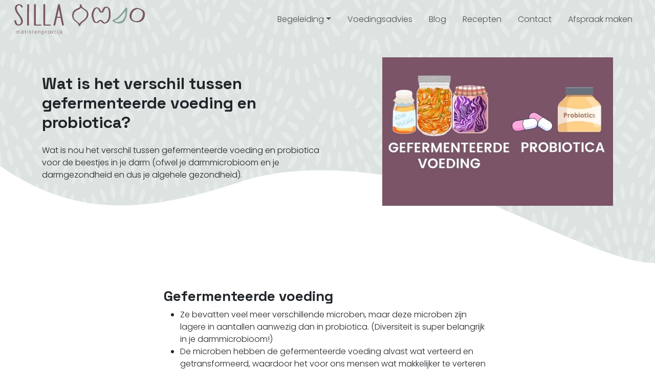

--- FILE ---
content_type: text/html
request_url: https://www.dietistenpraktijksilla.nl/posts/wat-is-het-verschil-tussen-gefermenteerde-voeding-en-probiotica
body_size: 32795
content:
<!DOCTYPE html>
<html lang="en" class="h-100">
  <head>
    <link rel="stylesheet" href="https://loco3.s3.eu-central-1.amazonaws.com/sites/5995d2f4cab6de000d6b61b0/theme/stylesheets/v2.css?1768242435">
    <meta charset="utf-8"/>

  
    <!-- Google Tag Manager -->
    <script>(function(w,d,s,l,i){w[l]=w[l]||[];w[l].push({'gtm.start':
    new Date().getTime(),event:'gtm.js'});var f=d.getElementsByTagName(s)[0],
    j=d.createElement(s),dl=l!='dataLayer'?'&l='+l:'';j.async=true;j.src=
    'https://www.googletagmanager.com/gtm.js?id='+i+dl;f.parentNode.insertBefore(j,f);
    })(window,document,'script','dataLayer','GTM-P4H3KHNT');</script>
    <!-- End Google Tag Manager -->
  



                <title>Verschil tussen probiotica en gefermenteerde producten</title>
              
                <meta name="description" content="Wat is beter voor je darmen en je darmgezondheid probiotica of gefermenteerde producten eten?">
                <meta name="keywords" content="darmmicrobioom, probiotica, darmgezondheid, gefermenteerd">
              
<meta property="og:locale" content="nl_NL"/>
<meta property="og:type" content="website"/>
<meta name="viewport" content="width=device-width, initial-scale=1"/>

<script type="application/ld+json">
{
  "@context": "https://schema.org",
  "@type": "LocalBusiness",
  "name" : "Dietistenpraktijk Silla",
  "url": "https://www.dietistenpraktijksilla.nl",
  "logo": "https://loco3.s3.eu-central-1.amazonaws.com/sites/5995d2f4cab6de000d6b61b0/theme/images/ds-logo-b.svg?1768242435",
  "image": "https://loco3.s3.eu-central-1.amazonaws.com/sites/5995d2f4cab6de000d6b61b0/theme/images/ds-footermugshot.jpg?1768242435",
  "description": "Voor al je vragen over voeding een praktisch voedingsadvies waarmee jij je doelen behaalt. Met veel lekkere recepten en onderbouwde blog artikelen over eten.",
  "telephone": "06-52 25 52 33",
  "email": "mailto:info@dietistenpraktijksilla.nl",
  "address": {
    "@type": "PostalAddress",
    "addressLocality": "Monster",
    "addressRegion": "Zuid-Holland",
    "streetAddress": "Kloosterlaan 6",
    "postalCode": "2681 LB"
  },
  "openingHoursSpecification": [
    {
      "@type": "OpeningHoursSpecification",
      "dayOfWeek": "Monday","opens": "09:00",
      "closes": "17:00"},
    {
      "@type": "OpeningHoursSpecification",
      "dayOfWeek": "Tuesday","opens": "09:00",
      "closes": "17:00"},
    {
      "@type": "OpeningHoursSpecification",
      "dayOfWeek":  "Wednesday","opens": "09:00",
      "closes": "17:00"},
    {
      "@type": "OpeningHoursSpecification",
      "dayOfWeek": "Thursday","opens": "09:00",
      "closes":  "17:00"},
    {
      "@type": "OpeningHoursSpecification",
      "dayOfWeek": "Friday","opens": "09:00:00",
      "closes": "17:00:00"}
  ]
}
</script>

<script type="application/ld+json">
{
  "@context": "https://schema.org",
  "@type": "BreadcrumbList",
  "itemListElement": [
    
    {
      "@type": "ListItem",
      "position": 1,
      "item": {
        "@id": "https://www.dietistenpraktijksilla.nl/index",
        "name": "Home"
      }
    },
    
    {
      "@type": "ListItem",
      "position": 2,
      "item": {
        "@id": "https://www.dietistenpraktijksilla.nl/posts",
        "name": "Posts"
      }
    },
    
    {
      "@type": "ListItem",
      "position": 3,
      "item": {
        "@id": "https://www.dietistenpraktijksilla.nl/posts/content_type_template",
        "name": "Wat is het verschil tussen gefermenteerde voeding en probiotica?"
      }
    }
    
  ]
}
</script>
<link rel="canonical" href="https://www.dietistenpraktijksilla.nl/posts/content_type_template" />

<script defer
        src="https://www.google.com/recaptcha/enterprise.js?render=6Lf84UseAAAAAGybmrNQFrY655T_e_NiyXROpD1b">
</script><link rel="apple-touch-icon" sizes="57x57" href="https://loco3.s3.eu-central-1.amazonaws.com/sites/5995d2f4cab6de000d6b61b0/theme/images/favicon/apple-icon-57x57.png?1768242435">
<link rel="apple-touch-icon" sizes="60x60" href="https://loco3.s3.eu-central-1.amazonaws.com/sites/5995d2f4cab6de000d6b61b0/theme/images/favicon/apple-icon-60x60.png?1768242435">
<link rel="apple-touch-icon" sizes="72x72" href="https://loco3.s3.eu-central-1.amazonaws.com/sites/5995d2f4cab6de000d6b61b0/theme/images/favicon/apple-icon-72x72.png?1768242435">
<link rel="apple-touch-icon" sizes="76x76" href="https://loco3.s3.eu-central-1.amazonaws.com/sites/5995d2f4cab6de000d6b61b0/theme/images/favicon/apple-icon-76x76.png?1768242435">
<link rel="apple-touch-icon" sizes="114x114" href="https://loco3.s3.eu-central-1.amazonaws.com/sites/5995d2f4cab6de000d6b61b0/theme/images/favicon/apple-icon-114x114.png?1768242435">
<link rel="apple-touch-icon" sizes="120x120" href="https://loco3.s3.eu-central-1.amazonaws.com/sites/5995d2f4cab6de000d6b61b0/theme/images/favicon/apple-icon-120x120.png?1768242435">
<link rel="apple-touch-icon" sizes="144x144" href="https://loco3.s3.eu-central-1.amazonaws.com/sites/5995d2f4cab6de000d6b61b0/theme/images/favicon/apple-icon-144x144.png?1768242435">
<link rel="apple-touch-icon" sizes="152x152" href="https://loco3.s3.eu-central-1.amazonaws.com/sites/5995d2f4cab6de000d6b61b0/theme/images/favicon/apple-icon-152x152.png?1768242435">
<link rel="apple-touch-icon" sizes="180x180" href="https://loco3.s3.eu-central-1.amazonaws.com/sites/5995d2f4cab6de000d6b61b0/theme/images/favicon/apple-icon-180x180.png?1768242435">
<link rel="icon" type="image/png" sizes="192x192" href="https://loco3.s3.eu-central-1.amazonaws.com/sites/5995d2f4cab6de000d6b61b0/theme/images/favicon/android-icon-192x192.png?1768242435">
<link rel="icon" type="image/png" sizes="32x32" href="https://loco3.s3.eu-central-1.amazonaws.com/sites/5995d2f4cab6de000d6b61b0/theme/images/favicon/favicon-32x32.png?1768242435">
<link rel="icon" type="image/png" sizes="96x96" href="https://loco3.s3.eu-central-1.amazonaws.com/sites/5995d2f4cab6de000d6b61b0/theme/images/favicon/favicon-96x96.png?1768242435">
<link rel="icon" type="image/png" sizes="16x16" href="https://loco3.s3.eu-central-1.amazonaws.com/sites/5995d2f4cab6de000d6b61b0/theme/images/favicon/favicon-16x16.png?1768242435">
<!-- <link rel="manifest" href="/manifest.json"> -->
<meta name="msapplication-TileColor" content="#ffffff">
<meta name="msapplication-TileImage" content="https://loco3.s3.eu-central-1.amazonaws.com/sites/5995d2f4cab6de000d6b61b0/theme/images/favicon/ms-icon-144x144.png?1768242435">
<meta name="theme-color" content="#ffffff">


<script data-search-pseudo-elements defer src="https://loco3.s3.eu-central-1.amazonaws.com/sites/5995d2f4cab6de000d6b61b0/theme/javascripts/app.js?1768242435"></script>
<script defer src="https://loco3.s3.eu-central-1.amazonaws.com/sites/5995d2f4cab6de000d6b61b0/theme/javascripts/swiper.js?1768242435"></script>
<link rel="stylesheet" href="https://loco3.s3.eu-central-1.amazonaws.com/sites/5995d2f4cab6de000d6b61b0/theme/stylesheets/swiper.css?1768242435">

<script defer src="https://loco3.s3.eu-central-1.amazonaws.com/sites/5995d2f4cab6de000d6b61b0/theme/javascripts/fontawesome.js?1768242435"></script>
    <link rel="preconnect" href="https://fonts.googleapis.com">
    <link rel="preconnect" href="https://fonts.gstatic.com" crossorigin>
    <link href="https://fonts.googleapis.com/css2?family=Poppins:ital,wght@0,100;0,200;0,300;0,400;0,500;0,600;0,700;0,800;0,900;1,100;1,200;1,300;1,400;1,500;1,600;1,700;1,800;1,900&family=Space+Grotesk:wght@300..700&display=swap" rel="stylesheet">
  <link rel="stylesheet" type="text/css" href="/assets/locomotive/wysihtml5_editor-a369ebd9cb8d9ee445271e458a68116ee853648933dfd16c5ff649595aa59223.css"></head>
  <body class="v2 d-flex flex-column h-100">
    
      <!-- Google Tag Manager (noscript) -->
      <noscript><iframe src="https://www.googletagmanager.com/ns.html?id=GTM-P4H3KHNT"
      height="0" width="0" style="display:none;visibility:hidden"></iframe></noscript>
      <!-- End Google Tag Manager (noscript) -->
    
    <svg class="figure-masks">
  <defs>
    <clipPath id="clip-default" clipPathUnits="objectBoundingBox">
      <path fill-rule="evenodd" clip-rule="evenodd" d="M0.454613 0.0335529C0.595557 0.0258558 0.748248 -0.0328647 0.862425 0.0257448C0.9827 0.0874844 1.00811 0.208015 0.997981 0.312477C0.988501 0.41024 0.945362 0.845365 0.841123 0.910408C0.743267 0.971467 0.616138 0.996327 0.485374 0.999332C0.349138 1.00246 0.198986 0.997112 0.105584 0.927311C0.0137138 0.858654 -0.0047269 0.40666 0.000927005 0.312477C0.00625168 0.223778 0.0105318 0.125514 0.105584 0.0670766C0.197478 0.0105809 0.33291 0.0401992 0.454613 0.0335529Z" fill="black"></path>
    </clipPath>

    <clipPath id="clip-default2" clipPathUnits="objectBoundingBox">
      <path fill-rule="evenodd" clip-rule="evenodd" d="M0.488182 0.0101682C0.644452 0.00824049 0.809028 -0.0411243 0.902012 0.0964851C0.99191 0.229528 0.997119 0.475196 0.997119 0.475196C0.997119 0.475196 1.02582 0.83166 0.902012 0.906504C0.768386 0.987281 0.229436 1.03675 0.0911088 0.966103C-0.0488973 0.894604 0.048491 0.739897 0.0156905 0.574527C-0.0166158 0.41165 -0.00256279 0.237832 0.091106 0.106488C0.185842 -0.0263518 0.334316 0.0120662 0.488182 0.0101682Z" fill="black"></path>
    </clipPath>

    <clipPath id="clip-lemon" clipPathUnits="objectBoundingBox">
      <path fill-rule="evenodd" clip-rule="evenodd" d="M0.999907 0.473503C1.00248 0.544059 0.951564 0.621765 0.869058 0.690414C0.811691 0.738087 0.744011 0.776225 0.676331 0.81484C0.637012 0.837246 0.600916 0.862513 0.56482 0.887779C0.533236 0.910185 0.515833 0.939266 0.502297 0.969299C0.494562 0.986938 0.482315 0.998856 0.455243 0.99981C0.425593 1.00076 0.415924 0.998856 0.408189 0.976927C0.37596 0.890639 0.293455 0.836769 0.196769 0.79148C0.0820355 0.73761 0.0214457 0.65895 0.00468678 0.560267C-0.00627095 0.502583 0.00210849 0.443946 0.028536 0.389122C0.0536743 0.338113 0.0975052 0.298068 0.155517 0.265173C0.225131 0.226082 0.303768 0.199862 0.385629 0.176979C0.446863 0.160293 0.491983 0.117865 0.483604 0.0706687C0.48167 0.0558902 0.48167 0.0411116 0.483604 0.0263331C0.485538 0.00392692 0.510676 -0.0070378 0.536459 0.00488037C0.546128 0.00917092 0.553862 0.0153684 0.559019 0.022996C0.572555 0.043972 0.588025 0.0644713 0.59576 0.0868774C0.611874 0.13598 0.657639 0.165537 0.711783 0.191281C0.763993 0.216547 0.816848 0.241814 0.867769 0.268987C0.892907 0.283289 0.915467 0.299021 0.936094 0.31666C0.983148 0.353845 0.999907 0.400087 0.999907 0.473503Z" fill="black"></path>
    </clipPath>

    <clipPath id="clip-cloud" clipPathUnits="objectBoundingBox">
      <path d="M0.147014 0.887735C0.23723 0.961363 0.339778 1 0.463744 1C0.537735 0.988336 0.626004 0.993439 0.703889 0.944596C0.739586 0.921997 0.771389 0.89138 0.803841 0.86222C0.853168 0.817022 0.883024 0.753599 0.907038 0.692364C0.934947 0.620922 0.950524 0.544378 0.952471 0.467104C0.956365 0.325679 0.919369 0.204665 0.802542 0.132495C0.727254 0.085839 0.651966 0.0391835 0.564995 0.0231456C0.536437 0.0173136 0.509177 0.00637871 0.48062 0.00273373C0.452062 -0.000911245 0.424153 -0.000911245 0.395595 0.00273373C0.373528 0.00564972 0.351461 0.0173136 0.330043 0.0253326C0.242422 0.0581374 0.166485 0.112812 0.113913 0.198834C0.0600427 0.286313 0.0230475 0.385456 0.00682148 0.490432C-0.018491 0.656643 0.0262925 0.790049 0.147014 0.887735Z" fill="black"/>
      <path d="M0.783413 0.975279C0.789543 0.980206 0.796511 0.982792 0.804934 0.982792C0.809962 0.982011 0.815959 0.982352 0.821251 0.979084C0.823677 0.977571 0.825838 0.975523 0.828043 0.973571C0.831394 0.970546 0.833423 0.966302 0.835054 0.962204C0.836951 0.957423 0.838009 0.952301 0.838142 0.947129C0.838406 0.937665 0.835892 0.929567 0.827954 0.924737C0.822839 0.921614 0.817723 0.918492 0.811814 0.917419C0.809873 0.917029 0.808021 0.916297 0.806081 0.916053C0.80414 0.915809 0.802244 0.915809 0.800304 0.916053C0.798804 0.916248 0.797305 0.917029 0.795849 0.917565C0.789896 0.919761 0.784736 0.92342 0.781164 0.929176C0.777504 0.93503 0.77499 0.941665 0.773888 0.94869C0.772168 0.959814 0.775211 0.968741 0.783413 0.975279Z" fill="black"/>
      <path d="M0.863481 0.975279C0.869611 0.980206 0.876579 0.982792 0.885002 0.982792C0.89003 0.982011 0.896027 0.982352 0.901319 0.979084C0.903745 0.977571 0.905906 0.975523 0.908111 0.973571C0.911462 0.970546 0.913491 0.966302 0.915123 0.962204C0.917019 0.957423 0.918077 0.952301 0.91821 0.947129C0.918474 0.937665 0.915961 0.929567 0.908022 0.924737C0.902907 0.921614 0.897791 0.918492 0.891882 0.917419C0.889941 0.917029 0.888089 0.916297 0.886149 0.916053C0.884208 0.915809 0.882312 0.915809 0.880372 0.916053C0.878872 0.916248 0.877373 0.917029 0.875918 0.917565C0.869964 0.919761 0.864804 0.92342 0.861232 0.929176C0.857572 0.93503 0.855058 0.941665 0.853956 0.94869C0.852236 0.959814 0.855279 0.968741 0.863481 0.975279Z" fill="black"/>
      <path d="M0.945253 0.975279C0.951383 0.980206 0.958351 0.982792 0.966774 0.982792C0.971801 0.982011 0.977799 0.982352 0.983091 0.979084C0.985516 0.977571 0.987677 0.975523 0.989882 0.973571C0.993234 0.970546 0.995263 0.966302 0.996894 0.962204C0.998791 0.957423 0.999849 0.952301 0.999981 0.947129C1.00025 0.937665 0.997732 0.929567 0.989794 0.924737C0.984679 0.921614 0.979563 0.918492 0.973654 0.917419C0.971713 0.917029 0.969861 0.916297 0.967921 0.916053C0.96598 0.915809 0.964084 0.915809 0.962143 0.916053C0.960644 0.916248 0.959145 0.917029 0.957689 0.917565C0.951736 0.919761 0.946576 0.92342 0.943004 0.929176C0.939344 0.93503 0.93683 0.941665 0.935728 0.94869C0.934008 0.959814 0.93705 0.968741 0.945253 0.975279Z" fill="black"/>
    </clipPath>

    <clipPath id="clip-circle" clipPathUnits="objectBoundingBox">
      <path d="M0.154305 0.887735C0.248996 0.961363 0.356631 1 0.486746 1C0.564406 0.988336 0.657053 0.993439 0.738801 0.944596C0.776268 0.921997 0.809649 0.89138 0.84371 0.86222C0.895484 0.817022 0.926821 0.753599 0.952026 0.692364C0.981319 0.620922 0.997669 0.544378 0.999712 0.467104C1.0038 0.325679 0.964969 0.204666 0.842348 0.132495L0.842347 0.132495C0.763325 0.085839 0.684302 0.0391835 0.593018 0.0231456C0.563044 0.0173136 0.534432 0.00637871 0.504458 0.00273373C0.474484 -0.000911245 0.445191 -0.000911245 0.415216 0.00273373C0.392055 0.00564972 0.368893 0.0173136 0.346412 0.0253326C0.254446 0.0581374 0.174742 0.112812 0.119563 0.198834C0.0630207 0.286313 0.0241906 0.385456 0.00715982 0.490432C-0.0194082 0.656643 0.0275966 0.790049 0.154305 0.887735Z" fill="black"/>
    </clipPath>
  </defs>
</svg>
    <nav id="site-navbar-section"
      class="nav-section fixed-top navbar navbar-expand-md"
      data-locomotive-section-id="site-navbar" data-locomotive-section-type="navbar">
  <div class="container-fluid">
    <a class="navbar-brand d-flex" href="/">
      <img height="60"
           src="https://loco3.s3.eu-central-1.amazonaws.com/sites/5995d2f4cab6de000d6b61b0/theme/images/ds-logo-b.svg?1768242435"
           alt="Diëtistenpraktijk Silla">
      <img height="43"
           src="https://loco3.s3.eu-central-1.amazonaws.com/sites/5995d2f4cab6de000d6b61b0/theme/images/fruits-hor-2.svg?1768242435"
           class="d-none ms-md-3 d-lg-inline-block align-self-start">
    </a>

    <button class="btn btn-primary rounded-5 px-2 ms-auto me-2 d-md-none"
            data-src="https://widget.onlineafspraken.nl/consumer/booking/book/key/ehoa31llrr89-dhbz01/l/11121/ln/nl/t/8080c4/f/110e0211/o/theme:flat,dp:modern/c/,7a5467,111,,,fff,0,/at/0/rs/0/pp/0/exclude/mobiledetect/output/js"
            data-bs-toggle="modal"
            data-bs-target="#onlineAfsprakenModal">
      Afspraak maken
    </button>
    <button class="navbar-toggler border-0" type="button" data-bs-toggle="offcanvas" data-bs-target="#offcanvasNavbar" aria-controls="offcanvasNavbar" aria-label="Open menu">
      <span class="navbar-toggler-icon"></span>
    </button>
    <div class="offcanvas offcanvas-end" tabindex="-1" id="offcanvasNavbar" aria-labelledby="offcanvasNavbarLabel">
      <div class="offcanvas-header pb-0">
        <h5 class="offcanvas-title fw-normal" id="offcanvasNavbarLabel">Menu</h5>
        <button type="button" class="btn-close" data-bs-dismiss="offcanvas" aria-label="Sluit menu"></button>
      </div>
      <div class="offcanvas-body pt-0">
        <ul class="navbar-nav ms-auto">
          
            
              
                <li class="nav-item dropdown">
                  <a class="nav-link dropdown-toggle"
                    href="#"
                    role="button"
                    data-bs-toggle="dropdown"
                    aria-expanded="false">Begeleiding</a>
                  <ul class="dropdown-menu dropdown-menu-end border-0 shadow">
                    
                      <li><a class="dropdown-item" href="/voedingsadvies" >Persoonlijk advies & coaching</a></li>
                    
                      <li><a class="dropdown-item" href="/jemoetniks" >Cursus Je Moet Niks®</a></li>
                    
                  </ul>
                </li>
              
              
            
          
            
              
              <li class="nav-item">
                <a class="nav-link" href="/voedingsadvies">
                  Voedingsadvies
                </a>
              </li>
              
              
            
          
            
              
              <li class="nav-item">
                <a class="nav-link" href="/blog">
                  Blog
                </a>
              </li>
              
              
            
          
            
              
              <li class="nav-item">
                <a class="nav-link" href="/recepten">
                  Recepten
                </a>
              </li>
              
              
            
          
            
              
              <li class="nav-item">
                <a class="nav-link" href="/contact">
                  Contact
                </a>
              </li>
              
              
            
          
            
              
              
                <ul class="leafs-wrapper d-md-none">
                  
                    <li><a class="wrapped-leaf" href="mailto:info@dietistenpraktijksilla.nl">info@dietistenpraktijksilla.nl</a></li>
                  
                    <li><a class="wrapped-leaf" href="tel:+31652255233">tel: 06 5225 5233</a></li>
                  
                </ul>
              
            
          
            
              
              
                <li class="nav-item">
                  <button type="button"
                          class="nav-link cta"
                          data-bs-toggle="modal"
                          data-bs-target="#onlineAfsprakenModal"
                          data-src="https://widget.onlineafspraken.nl/consumer/booking/book/key/ehoa31llrr89-dhbz01/l/11121/ln/nl/t/8080c4/f/110e0211/o/theme:flat,dp:modern/c/,7a5467,111,,,fff,0,/at/0/rs/0/pp/0/exclude/mobiledetect/output/js">
                    Afspraak maken
                  </button>
                </li>
              
            
          
        </ul>
      </div>
    </div>
  </div>
</nav>
    <div class="locomotive-sections"></div>
    

  <div class="container-section bg">
    <div data-mask="https://loco3.s3.eu-central-1.amazonaws.com/sites/5995d2f4cab6de000d6b61b0/theme/images/pattern-secondary.svg?1768242435" data-bg-preset="header" class="bg-header"></div>
    <div class="container">
      <div class="row justify-content-center align-items-center py-7">
        <div class="col-10 mb-4 col-md-6 mb-md-0 order-md-last col-lg-5 offset-lg-1">
          <img src="https://loco3.s3.eu-central-1.amazonaws.com/sites/5995d2f4cab6de000d6b61b0/content_entry5a70e537981acb277188d686/6630b96a7b67ba0002384535/files/Untitled_design__21_.jpg?1714554645" class="img-fluid rounded-4" alt="gefermenteerd, darmmicrobioom">
        </div>
        <div class="col-md-6">
          <h1 class="h2 mb-4">Wat is het verschil tussen gefermenteerde voeding en probiotica?</h1>
          
            <p>Wat is nou het verschil tussen gefermenteerde voeding en probiotica voor de beestjes in je darm (ofwel je darmmicrobioom en je darmgezondheid en dus je algehele gezondheid).</p>
          
        </div>
      </div>
    </div>
  </div>

  <div class="container">
    <div class="row justify-content-center">
      <div class="col col-md-8 col-xl-7 col-xxl-6">

        <div class="formatted my-2">
          <p><br></p><h3>Gefermenteerde voeding</h3><ul><li>Ze bevatten veel meer verschillende microben, maar deze microben zijn lagere in aantallen aanwezig dan in probiotica. (Diversiteit is super belangrijk in je darmmicrobioom!)</li><li>De microben hebben de gefermenteerde voeding alvast wat verteerd en getransformeerd, waardoor het voor ons mensen wat makkelijker te verteren is. Voor mensen met een prikkelbare darm of verteringsproblemen is dit een groot voordeel.</li><li>De fermentatie zorgt voor stofjes die gezondheidsbevorderend zijn. Stofjes die je niet kan vinden in normaal niet-gefermenteerd voedsel.</li><li>Fermentatie kan de hoeveelheid mineralen, vitaminen en anti-oxidanten vergroten.</li><li>Een dieet met veel gefermenteerde producten kan leiden tot lagere ontstekingswaarden.</li><li>Ze zijn super lekker!</li></ul><br><h3>Probiotica</h3><ul><li>Weinig verschillende microben in een hele geconcentreerde vorm.</li><li>Het idee is om gunstige bacteriën toe te voegen in je darmen voor een specifiek doel. Gebruik het niet zomaar.</li><li>De microben blijven vaak niet 'hangen'. Wanneer je stopt met het nemen van de probiotica pil, verdwijnen vaak de bacteriën.<br><br><img title="1.jpg" alt="undefined" src="https://loco3.s3.eu-central-1.amazonaws.com/sites/5995d2f4cab6de000d6b61b0/assets/6630bb787b67ba000238453f/1.jpg"><br></li></ul><h3>Gefermenteerde producten<br></h3><div>Gefermenteerde producten zijn: kefir, kombucha, zuurdesem, tempeh, miso, zuurkool etc. En je kunt natuurlijk allerlei andere groenten ook fermenteren. <br><br>Belangrijk is wel dat je iets koopt met zoveel mogelijk levende bacteriën. Als iets gepasteuriseerd is, is er al veel verloren gegaan door het verhitten.</div><div>&nbsp; <br><img title="6.jpg" alt="undefined" src="https://loco3.s3.eu-central-1.amazonaws.com/sites/5995d2f4cab6de000d6b61b0/assets/6630bbbb7b67ba0002384543/6.jpg"><br><br></div><h3>Waarom is het zo belangrijk om je darmmicrobioom goed te verzorgen?</h3><div>Je darmmicrobioom staat centraal in je gezondheid! 70% van je immuunsysteem bevindt zich hier. Je darmmicrobioom is net zo'n hormonaal orgaan als de eierstokken, met andere woorden je darmmicrobioom speelt ook een belangrijke rol in het balanceren van je hormonen. Er worden door je darmmicrobioom meer dan 25 neurotransmitters gemaakt die communiceren met je brein, en zo dus bepalen hoe je in je vel zit. Je darmmicrobioom reguleert het metabolisme, en bepaalt dus voor een groot deel hoe voedingstoffen worden verwerkt en opgenomen. En je darmmicrobioom heeft een effect op de expressie van genen. Dat wil zeggen, dat je bepaalde genen aan of uit kunt zetten door je darmmicrobioom te beïnvloeden. Dat wordt ook wel eigenetica genoemd. De genen kun je zien als bedrading in de muur, met je voeding en leefstijl kun je je darmmicrobioom beïnvloeden en zo bepaalde genen 'aan' of 'uit' zetten. <br></div><div><br></div><div><img title="5.jpg" alt="undefined" src="https://loco3.s3.eu-central-1.amazonaws.com/sites/5995d2f4cab6de000d6b61b0/assets/6630bbb27b67ba0002384541/5.jpg"><br></div><div><br></div><h5>Wil jij graag voedingsadvies om een gezond darmmicrobioom te krijgen? En zo werken aan je algehele gezondheid? Help je graag verder met een passend voedingsadvies. Maak nu een afspraak. Als geregistreerd diëtiste word ik vergoed door de zorgverzekeraar.&nbsp;</h5>
        </div>
      </div>
    </div>
    
    <div class="row justify-content-center">
      <div class="col col-lg-10 col-xl-8 col-lg-8">
        <h2 class="h6 d-inline me-2">Meer artikelen met tag</h2>
        
          <a class="tag-as-link-badge" href="/blog?tags=darmmicrobioom">darmmicrobioom</a>
        
          <a class="tag-as-link-badge" href="/blog?tags=darmklachten">darmklachten</a>
        
      </div>
    </div>
    
  </div>

  <div class="container-section bg">
  <div data-mask="https://loco3.s3.eu-central-1.amazonaws.com/sites/5995d2f4cab6de000d6b61b0/theme/images/pattern.svg?1768242435" data-bg-preset="footer" class="bg-footer"></div>
    <div class="container">
      <div class="row justify-content-center py-5">
        <div class="col col-lg-10 col-xl-8 col-lg-8 card text-bg-primary px-4 py-3 mx-3 mx-md-0 bg-opaque border-0">
          <div class="row">
            <div class="col-12 col-md">
              <h2 class="h6 mb-3">
                Hoi! Ik ben Priscilla.
              </h2>
              <div class="formatted fw-light small mb-0">
                <p>Heb je behoefte aan een persoonlijk voedingsadvies en/of wil jij vaardigheden leren om duurzaam je eetgedrag te veranderen?</p>
                <p>Plan zelf een gratis, eerste afspraak via de knop 'Maak een afspraak'. Hopelijk spreken we elkaar snel!</p>
              </div>
            </div>
            <div class="col-5 col-md-3 d-flex align-items-center">
              <div class="mb-0 img-fluid">
                <figure class="circle mb-0">
                  <img class="figure-img mb-0" src="https://loco3.s3.eu-central-1.amazonaws.com/sites/5995d2f4cab6de000d6b61b0/theme/images/ds-footermugshot.jpg?1768242435" alt="Maak een afspraak!">
                </figure>
              </div>
            </div>
            <div class="col text-center d-flex flex-column justify-content-center">
              <div class="small">
              <a href="tel:+31652255233" role="button" class="btn btn-sm btn-link text-reset mb-2"><i class="fa-solid fa-phone me-2"></i>06 5225 5233</a>
            </div>
            <div class="">
              <button type="button" class="btn btn-light btn-sm rounded-5 px-3" data-bs-toggle="modal" data-bs-target="#onlineAfsprakenModal" data-src="https://widget.onlineafspraken.nl/consumer/booking/book/key/ehoa31llrr89-dhbz01/l/11121/ln/nl/t/808044/f/110e0210/o/theme:flat,dp:modern/c/,7a5467,111,,,fff,0,/at/0/rs/0/pp/0/gtm_tag/GTM-P4H3KHNT/exclude/mobiledetect/output/js">
                Maak een afspraak
              </button>
            </div>
          </div>
        </div>
      </div>
    </div>
  </div>
</div>

    <div id="site-footer-section" class="footer-section container mt-auto" data-locomotive-section-id="site-footer" data-locomotive-section-type="footer">
  
    
      <div class="row rol-cols-md-3" data-locomotive-block="section-site-footer-block-0">

        
          
            <div class=" col" data-locomotive-block="section-site-footer-block-1">

              

                
                  
<div id="text_block_2"
     class="formatted footer"
     data-locomotive-block="section-site-footer-block-2">
  <p><strong>Op deze site</strong></p>
<ul>
<li><a href="/over" target="_self">Over Silla</a>&nbsp;</li>
<li><a href="/voedingsadvies/behandelingen" target="_self">Behandelingen</a>&nbsp;</li>
<li><a href="/voedingsadvies/werkwijze" target="_self">Werkwijze</a>&nbsp;</li>
<li><a href="/voedingsadvies/tarieven" target="_self">Tarieven</a>&nbsp;</li>
<li><a href="/behandelingen/verantwoord-afvallen" target="_self">Verantwoord afvallen</a>&nbsp;</li>
<li><a href="/behandelingen/medisch-voedingsadvies" target="_self">Medisch voedingsadvies</a>&nbsp;</li>
<li><a href="/behandelingen/hulp-bij-emotie-eten" target="_self">Hulp bij emotie-eten</a>&nbsp;</li>
<li><a href="/behandelingen/vega-of-vegan-dieet" target="_self">Vega of vegan dieet</a>&nbsp;</li>
</ul>

</div>
                

                

                

              

            </div>
          
        
          
            <div class=" col" data-locomotive-block="section-site-footer-block-3">

              

                
                  
<div id="text_block_4"
     class="formatted footer"
     data-locomotive-block="section-site-footer-block-4">
  <p><strong>Locatie &amp; info</strong></p>
<ul>
<li><a href="https://maps.app.goo.gl/yLToBpJduv7H9Xpk9" target="_blank">Basisschool de Zeester</a>&nbsp;</li>
<li><a href="https://maps.app.goo.gl/yLToBpJduv7H9Xpk9" target="_blank">Kloosterlaan 6 2681 LB Monster</a>&nbsp;</li>
</ul>
<p></p>
<ul>
<li><a href="mailto:info@dietistenpraktijksilla.nl" target="_blank">info@dietistenpraktijksilla.nl</a>&nbsp;</li>
<li><a href="tel:+31652255233" target="_blank">06 5225 5233</a>&nbsp;</li>
</ul>
<p><strong>Kwaliteitsregister</strong></p>
<ul>
<li><a href="https://www.kwaliteitsregisterparamedici.nl/kwaliteitsregister/paramedici/4997" target="_blank">19102859789</a>&nbsp;</li>
</ul>
<p></p>
<ul>
<li><a href="/algemene-voorwaarden" target="_blank">Algemene voorwaarden</a>&nbsp;</li>
<li><a href="/contact" target="_self">Contact</a>&nbsp;</li>
</ul>

</div>
                

                

                

              

            </div>
          
        
          
            <div class=" col" data-locomotive-block="section-site-footer-block-5">

              

                
                  
<div id="text_block_6"
     class="formatted footer"
     data-locomotive-block="section-site-footer-block-6">
  <p><strong>Zorgkaart Nederland</strong></p>

</div>
                

                

                

              

                

                

                
                  <div class="">
                    <div class="zkn-widget-type-2" id="zkn-score-widget-10000745"><div class="zkn-widget-body"><a href="https://www.zorgkaartnederland.nl" target="_blank"><img loading="lazy" src="https://www.zorgkaartnederland.nl/bundles/zkncontent/images/elements/logo_zkn.svg" alt="Zoek, vind en waardeer zorgaanbieders op ZorgkaartNederland.nl"></a><a href="https://www.patientenfederatie.nl/" target="_blank"><img loading="lazy" src="https://www.zorgkaartnederland.nl/bundles/zkncontent/images/elements/logo_npcf_mobile.svg" alt=""></a><a href="https://www.zorgkaartnederland.nl/zorginstelling/dietistenpraktijk-dietistenpraktijk-silla-s-gravenzande-10000745" target="_blank">Diëtistenpraktijk Silla</a> is gewaardeerd op ZorgkaartNederland. <a href="https://www.zorgkaartnederland.nl/zorginstelling/dietistenpraktijk-dietistenpraktijk-silla-s-gravenzande-10000745/waardering" target="_blank">Bekijk alle waarderingen</a> of <a href="https://www.zorgkaartnederland.nl/zorginstelling/dietistenpraktijk-dietistenpraktijk-silla-s-gravenzande-10000745/waardeer" target="_blank">plaats een waardering</a></div><script type="text/javascript" async="async" src="https://www.zorgkaartnederland.nl/zkn/widget/score/t/2/v/2/organisatie/10000745"></script></div>
                  </div>
                

              

            </div>
          
        

      </div>
    
  
    
      <div class="row " data-locomotive-block="section-site-footer-block-8">

        
          
            <div class=" col" data-locomotive-block="section-site-footer-block-9">

              

                
                  
<div id="text_block_10"
     class="formatted "
     data-locomotive-block="section-site-footer-block-10">
  <p><strong>Diëtistenpraktijk Silla is lid van:</strong></p>

</div>
                

                

                

              

                

                
                  <div class="d-inline-flex me-3">
  <figure class=" ">
    
      <a href="https://www.kwaliteitsregisterparamedici.nl/kwaliteitsregister/paramedici/4997" target="_blank">
    

    <img class="figure-img"
        src="https://loco3.s3.eu-central-1.amazonaws.com/sites/5995d2f4cab6de000d6b61b0/assets/67ffb5083b8a0a00026d3c7a/kp2025s.png"
        alt="Logo: Kwaliteitsregister paramedici">

    
      </a>
    

    
  </figure>
</div>
                

                

              

                

                
                  <div class="d-inline-flex">
  <figure class=" ">
    
      <a href="https://nvdietist.nl/vind-een-dietist/" target="_blank">
    

    <img class="figure-img"
        src="https://loco3.s3.eu-central-1.amazonaws.com/sites/5995d2f4cab6de000d6b61b0/assets/681b6c23c8bff50002c15bec/nvd2025s.png"
        alt="Logo: Nederlandse Vereniging van Diëtisten">

    
      </a>
    

    
  </figure>
</div>
                

                

              

            </div>
          
        

      </div>
    
  
</div>
    <div class="modal fade" id="onlineAfsprakenModal" tabindex="-1" aria-labelledby="onlineAfsprakenModalLabel" aria-hidden="true">
  <div class="modal-dialog">
    <div class="modal-content">
      <div class="modal-header">
        <h1 class="modal-title fs-5" id="onlineAfsprakenModalLabel">Afspraak maken</h1>
        <button type="button" class="btn-close" data-bs-dismiss="modal" aria-label="Close"></button>
      </div>
      <div class="modal-body">
        <div id="oa_widget" class="widget-js mb-0"></div>
      </div>
    </div>
  </div>
</div>

  </body>
</html>


--- FILE ---
content_type: text/html; charset=utf-8
request_url: https://www.google.com/recaptcha/enterprise/anchor?ar=1&k=6Lf84UseAAAAAGybmrNQFrY655T_e_NiyXROpD1b&co=aHR0cHM6Ly93d3cuZGlldGlzdGVucHJha3RpamtzaWxsYS5ubDo0NDM.&hl=en&v=PoyoqOPhxBO7pBk68S4YbpHZ&size=invisible&anchor-ms=20000&execute-ms=30000&cb=c97g9bs24d7x
body_size: 49696
content:
<!DOCTYPE HTML><html dir="ltr" lang="en"><head><meta http-equiv="Content-Type" content="text/html; charset=UTF-8">
<meta http-equiv="X-UA-Compatible" content="IE=edge">
<title>reCAPTCHA</title>
<style type="text/css">
/* cyrillic-ext */
@font-face {
  font-family: 'Roboto';
  font-style: normal;
  font-weight: 400;
  font-stretch: 100%;
  src: url(//fonts.gstatic.com/s/roboto/v48/KFO7CnqEu92Fr1ME7kSn66aGLdTylUAMa3GUBHMdazTgWw.woff2) format('woff2');
  unicode-range: U+0460-052F, U+1C80-1C8A, U+20B4, U+2DE0-2DFF, U+A640-A69F, U+FE2E-FE2F;
}
/* cyrillic */
@font-face {
  font-family: 'Roboto';
  font-style: normal;
  font-weight: 400;
  font-stretch: 100%;
  src: url(//fonts.gstatic.com/s/roboto/v48/KFO7CnqEu92Fr1ME7kSn66aGLdTylUAMa3iUBHMdazTgWw.woff2) format('woff2');
  unicode-range: U+0301, U+0400-045F, U+0490-0491, U+04B0-04B1, U+2116;
}
/* greek-ext */
@font-face {
  font-family: 'Roboto';
  font-style: normal;
  font-weight: 400;
  font-stretch: 100%;
  src: url(//fonts.gstatic.com/s/roboto/v48/KFO7CnqEu92Fr1ME7kSn66aGLdTylUAMa3CUBHMdazTgWw.woff2) format('woff2');
  unicode-range: U+1F00-1FFF;
}
/* greek */
@font-face {
  font-family: 'Roboto';
  font-style: normal;
  font-weight: 400;
  font-stretch: 100%;
  src: url(//fonts.gstatic.com/s/roboto/v48/KFO7CnqEu92Fr1ME7kSn66aGLdTylUAMa3-UBHMdazTgWw.woff2) format('woff2');
  unicode-range: U+0370-0377, U+037A-037F, U+0384-038A, U+038C, U+038E-03A1, U+03A3-03FF;
}
/* math */
@font-face {
  font-family: 'Roboto';
  font-style: normal;
  font-weight: 400;
  font-stretch: 100%;
  src: url(//fonts.gstatic.com/s/roboto/v48/KFO7CnqEu92Fr1ME7kSn66aGLdTylUAMawCUBHMdazTgWw.woff2) format('woff2');
  unicode-range: U+0302-0303, U+0305, U+0307-0308, U+0310, U+0312, U+0315, U+031A, U+0326-0327, U+032C, U+032F-0330, U+0332-0333, U+0338, U+033A, U+0346, U+034D, U+0391-03A1, U+03A3-03A9, U+03B1-03C9, U+03D1, U+03D5-03D6, U+03F0-03F1, U+03F4-03F5, U+2016-2017, U+2034-2038, U+203C, U+2040, U+2043, U+2047, U+2050, U+2057, U+205F, U+2070-2071, U+2074-208E, U+2090-209C, U+20D0-20DC, U+20E1, U+20E5-20EF, U+2100-2112, U+2114-2115, U+2117-2121, U+2123-214F, U+2190, U+2192, U+2194-21AE, U+21B0-21E5, U+21F1-21F2, U+21F4-2211, U+2213-2214, U+2216-22FF, U+2308-230B, U+2310, U+2319, U+231C-2321, U+2336-237A, U+237C, U+2395, U+239B-23B7, U+23D0, U+23DC-23E1, U+2474-2475, U+25AF, U+25B3, U+25B7, U+25BD, U+25C1, U+25CA, U+25CC, U+25FB, U+266D-266F, U+27C0-27FF, U+2900-2AFF, U+2B0E-2B11, U+2B30-2B4C, U+2BFE, U+3030, U+FF5B, U+FF5D, U+1D400-1D7FF, U+1EE00-1EEFF;
}
/* symbols */
@font-face {
  font-family: 'Roboto';
  font-style: normal;
  font-weight: 400;
  font-stretch: 100%;
  src: url(//fonts.gstatic.com/s/roboto/v48/KFO7CnqEu92Fr1ME7kSn66aGLdTylUAMaxKUBHMdazTgWw.woff2) format('woff2');
  unicode-range: U+0001-000C, U+000E-001F, U+007F-009F, U+20DD-20E0, U+20E2-20E4, U+2150-218F, U+2190, U+2192, U+2194-2199, U+21AF, U+21E6-21F0, U+21F3, U+2218-2219, U+2299, U+22C4-22C6, U+2300-243F, U+2440-244A, U+2460-24FF, U+25A0-27BF, U+2800-28FF, U+2921-2922, U+2981, U+29BF, U+29EB, U+2B00-2BFF, U+4DC0-4DFF, U+FFF9-FFFB, U+10140-1018E, U+10190-1019C, U+101A0, U+101D0-101FD, U+102E0-102FB, U+10E60-10E7E, U+1D2C0-1D2D3, U+1D2E0-1D37F, U+1F000-1F0FF, U+1F100-1F1AD, U+1F1E6-1F1FF, U+1F30D-1F30F, U+1F315, U+1F31C, U+1F31E, U+1F320-1F32C, U+1F336, U+1F378, U+1F37D, U+1F382, U+1F393-1F39F, U+1F3A7-1F3A8, U+1F3AC-1F3AF, U+1F3C2, U+1F3C4-1F3C6, U+1F3CA-1F3CE, U+1F3D4-1F3E0, U+1F3ED, U+1F3F1-1F3F3, U+1F3F5-1F3F7, U+1F408, U+1F415, U+1F41F, U+1F426, U+1F43F, U+1F441-1F442, U+1F444, U+1F446-1F449, U+1F44C-1F44E, U+1F453, U+1F46A, U+1F47D, U+1F4A3, U+1F4B0, U+1F4B3, U+1F4B9, U+1F4BB, U+1F4BF, U+1F4C8-1F4CB, U+1F4D6, U+1F4DA, U+1F4DF, U+1F4E3-1F4E6, U+1F4EA-1F4ED, U+1F4F7, U+1F4F9-1F4FB, U+1F4FD-1F4FE, U+1F503, U+1F507-1F50B, U+1F50D, U+1F512-1F513, U+1F53E-1F54A, U+1F54F-1F5FA, U+1F610, U+1F650-1F67F, U+1F687, U+1F68D, U+1F691, U+1F694, U+1F698, U+1F6AD, U+1F6B2, U+1F6B9-1F6BA, U+1F6BC, U+1F6C6-1F6CF, U+1F6D3-1F6D7, U+1F6E0-1F6EA, U+1F6F0-1F6F3, U+1F6F7-1F6FC, U+1F700-1F7FF, U+1F800-1F80B, U+1F810-1F847, U+1F850-1F859, U+1F860-1F887, U+1F890-1F8AD, U+1F8B0-1F8BB, U+1F8C0-1F8C1, U+1F900-1F90B, U+1F93B, U+1F946, U+1F984, U+1F996, U+1F9E9, U+1FA00-1FA6F, U+1FA70-1FA7C, U+1FA80-1FA89, U+1FA8F-1FAC6, U+1FACE-1FADC, U+1FADF-1FAE9, U+1FAF0-1FAF8, U+1FB00-1FBFF;
}
/* vietnamese */
@font-face {
  font-family: 'Roboto';
  font-style: normal;
  font-weight: 400;
  font-stretch: 100%;
  src: url(//fonts.gstatic.com/s/roboto/v48/KFO7CnqEu92Fr1ME7kSn66aGLdTylUAMa3OUBHMdazTgWw.woff2) format('woff2');
  unicode-range: U+0102-0103, U+0110-0111, U+0128-0129, U+0168-0169, U+01A0-01A1, U+01AF-01B0, U+0300-0301, U+0303-0304, U+0308-0309, U+0323, U+0329, U+1EA0-1EF9, U+20AB;
}
/* latin-ext */
@font-face {
  font-family: 'Roboto';
  font-style: normal;
  font-weight: 400;
  font-stretch: 100%;
  src: url(//fonts.gstatic.com/s/roboto/v48/KFO7CnqEu92Fr1ME7kSn66aGLdTylUAMa3KUBHMdazTgWw.woff2) format('woff2');
  unicode-range: U+0100-02BA, U+02BD-02C5, U+02C7-02CC, U+02CE-02D7, U+02DD-02FF, U+0304, U+0308, U+0329, U+1D00-1DBF, U+1E00-1E9F, U+1EF2-1EFF, U+2020, U+20A0-20AB, U+20AD-20C0, U+2113, U+2C60-2C7F, U+A720-A7FF;
}
/* latin */
@font-face {
  font-family: 'Roboto';
  font-style: normal;
  font-weight: 400;
  font-stretch: 100%;
  src: url(//fonts.gstatic.com/s/roboto/v48/KFO7CnqEu92Fr1ME7kSn66aGLdTylUAMa3yUBHMdazQ.woff2) format('woff2');
  unicode-range: U+0000-00FF, U+0131, U+0152-0153, U+02BB-02BC, U+02C6, U+02DA, U+02DC, U+0304, U+0308, U+0329, U+2000-206F, U+20AC, U+2122, U+2191, U+2193, U+2212, U+2215, U+FEFF, U+FFFD;
}
/* cyrillic-ext */
@font-face {
  font-family: 'Roboto';
  font-style: normal;
  font-weight: 500;
  font-stretch: 100%;
  src: url(//fonts.gstatic.com/s/roboto/v48/KFO7CnqEu92Fr1ME7kSn66aGLdTylUAMa3GUBHMdazTgWw.woff2) format('woff2');
  unicode-range: U+0460-052F, U+1C80-1C8A, U+20B4, U+2DE0-2DFF, U+A640-A69F, U+FE2E-FE2F;
}
/* cyrillic */
@font-face {
  font-family: 'Roboto';
  font-style: normal;
  font-weight: 500;
  font-stretch: 100%;
  src: url(//fonts.gstatic.com/s/roboto/v48/KFO7CnqEu92Fr1ME7kSn66aGLdTylUAMa3iUBHMdazTgWw.woff2) format('woff2');
  unicode-range: U+0301, U+0400-045F, U+0490-0491, U+04B0-04B1, U+2116;
}
/* greek-ext */
@font-face {
  font-family: 'Roboto';
  font-style: normal;
  font-weight: 500;
  font-stretch: 100%;
  src: url(//fonts.gstatic.com/s/roboto/v48/KFO7CnqEu92Fr1ME7kSn66aGLdTylUAMa3CUBHMdazTgWw.woff2) format('woff2');
  unicode-range: U+1F00-1FFF;
}
/* greek */
@font-face {
  font-family: 'Roboto';
  font-style: normal;
  font-weight: 500;
  font-stretch: 100%;
  src: url(//fonts.gstatic.com/s/roboto/v48/KFO7CnqEu92Fr1ME7kSn66aGLdTylUAMa3-UBHMdazTgWw.woff2) format('woff2');
  unicode-range: U+0370-0377, U+037A-037F, U+0384-038A, U+038C, U+038E-03A1, U+03A3-03FF;
}
/* math */
@font-face {
  font-family: 'Roboto';
  font-style: normal;
  font-weight: 500;
  font-stretch: 100%;
  src: url(//fonts.gstatic.com/s/roboto/v48/KFO7CnqEu92Fr1ME7kSn66aGLdTylUAMawCUBHMdazTgWw.woff2) format('woff2');
  unicode-range: U+0302-0303, U+0305, U+0307-0308, U+0310, U+0312, U+0315, U+031A, U+0326-0327, U+032C, U+032F-0330, U+0332-0333, U+0338, U+033A, U+0346, U+034D, U+0391-03A1, U+03A3-03A9, U+03B1-03C9, U+03D1, U+03D5-03D6, U+03F0-03F1, U+03F4-03F5, U+2016-2017, U+2034-2038, U+203C, U+2040, U+2043, U+2047, U+2050, U+2057, U+205F, U+2070-2071, U+2074-208E, U+2090-209C, U+20D0-20DC, U+20E1, U+20E5-20EF, U+2100-2112, U+2114-2115, U+2117-2121, U+2123-214F, U+2190, U+2192, U+2194-21AE, U+21B0-21E5, U+21F1-21F2, U+21F4-2211, U+2213-2214, U+2216-22FF, U+2308-230B, U+2310, U+2319, U+231C-2321, U+2336-237A, U+237C, U+2395, U+239B-23B7, U+23D0, U+23DC-23E1, U+2474-2475, U+25AF, U+25B3, U+25B7, U+25BD, U+25C1, U+25CA, U+25CC, U+25FB, U+266D-266F, U+27C0-27FF, U+2900-2AFF, U+2B0E-2B11, U+2B30-2B4C, U+2BFE, U+3030, U+FF5B, U+FF5D, U+1D400-1D7FF, U+1EE00-1EEFF;
}
/* symbols */
@font-face {
  font-family: 'Roboto';
  font-style: normal;
  font-weight: 500;
  font-stretch: 100%;
  src: url(//fonts.gstatic.com/s/roboto/v48/KFO7CnqEu92Fr1ME7kSn66aGLdTylUAMaxKUBHMdazTgWw.woff2) format('woff2');
  unicode-range: U+0001-000C, U+000E-001F, U+007F-009F, U+20DD-20E0, U+20E2-20E4, U+2150-218F, U+2190, U+2192, U+2194-2199, U+21AF, U+21E6-21F0, U+21F3, U+2218-2219, U+2299, U+22C4-22C6, U+2300-243F, U+2440-244A, U+2460-24FF, U+25A0-27BF, U+2800-28FF, U+2921-2922, U+2981, U+29BF, U+29EB, U+2B00-2BFF, U+4DC0-4DFF, U+FFF9-FFFB, U+10140-1018E, U+10190-1019C, U+101A0, U+101D0-101FD, U+102E0-102FB, U+10E60-10E7E, U+1D2C0-1D2D3, U+1D2E0-1D37F, U+1F000-1F0FF, U+1F100-1F1AD, U+1F1E6-1F1FF, U+1F30D-1F30F, U+1F315, U+1F31C, U+1F31E, U+1F320-1F32C, U+1F336, U+1F378, U+1F37D, U+1F382, U+1F393-1F39F, U+1F3A7-1F3A8, U+1F3AC-1F3AF, U+1F3C2, U+1F3C4-1F3C6, U+1F3CA-1F3CE, U+1F3D4-1F3E0, U+1F3ED, U+1F3F1-1F3F3, U+1F3F5-1F3F7, U+1F408, U+1F415, U+1F41F, U+1F426, U+1F43F, U+1F441-1F442, U+1F444, U+1F446-1F449, U+1F44C-1F44E, U+1F453, U+1F46A, U+1F47D, U+1F4A3, U+1F4B0, U+1F4B3, U+1F4B9, U+1F4BB, U+1F4BF, U+1F4C8-1F4CB, U+1F4D6, U+1F4DA, U+1F4DF, U+1F4E3-1F4E6, U+1F4EA-1F4ED, U+1F4F7, U+1F4F9-1F4FB, U+1F4FD-1F4FE, U+1F503, U+1F507-1F50B, U+1F50D, U+1F512-1F513, U+1F53E-1F54A, U+1F54F-1F5FA, U+1F610, U+1F650-1F67F, U+1F687, U+1F68D, U+1F691, U+1F694, U+1F698, U+1F6AD, U+1F6B2, U+1F6B9-1F6BA, U+1F6BC, U+1F6C6-1F6CF, U+1F6D3-1F6D7, U+1F6E0-1F6EA, U+1F6F0-1F6F3, U+1F6F7-1F6FC, U+1F700-1F7FF, U+1F800-1F80B, U+1F810-1F847, U+1F850-1F859, U+1F860-1F887, U+1F890-1F8AD, U+1F8B0-1F8BB, U+1F8C0-1F8C1, U+1F900-1F90B, U+1F93B, U+1F946, U+1F984, U+1F996, U+1F9E9, U+1FA00-1FA6F, U+1FA70-1FA7C, U+1FA80-1FA89, U+1FA8F-1FAC6, U+1FACE-1FADC, U+1FADF-1FAE9, U+1FAF0-1FAF8, U+1FB00-1FBFF;
}
/* vietnamese */
@font-face {
  font-family: 'Roboto';
  font-style: normal;
  font-weight: 500;
  font-stretch: 100%;
  src: url(//fonts.gstatic.com/s/roboto/v48/KFO7CnqEu92Fr1ME7kSn66aGLdTylUAMa3OUBHMdazTgWw.woff2) format('woff2');
  unicode-range: U+0102-0103, U+0110-0111, U+0128-0129, U+0168-0169, U+01A0-01A1, U+01AF-01B0, U+0300-0301, U+0303-0304, U+0308-0309, U+0323, U+0329, U+1EA0-1EF9, U+20AB;
}
/* latin-ext */
@font-face {
  font-family: 'Roboto';
  font-style: normal;
  font-weight: 500;
  font-stretch: 100%;
  src: url(//fonts.gstatic.com/s/roboto/v48/KFO7CnqEu92Fr1ME7kSn66aGLdTylUAMa3KUBHMdazTgWw.woff2) format('woff2');
  unicode-range: U+0100-02BA, U+02BD-02C5, U+02C7-02CC, U+02CE-02D7, U+02DD-02FF, U+0304, U+0308, U+0329, U+1D00-1DBF, U+1E00-1E9F, U+1EF2-1EFF, U+2020, U+20A0-20AB, U+20AD-20C0, U+2113, U+2C60-2C7F, U+A720-A7FF;
}
/* latin */
@font-face {
  font-family: 'Roboto';
  font-style: normal;
  font-weight: 500;
  font-stretch: 100%;
  src: url(//fonts.gstatic.com/s/roboto/v48/KFO7CnqEu92Fr1ME7kSn66aGLdTylUAMa3yUBHMdazQ.woff2) format('woff2');
  unicode-range: U+0000-00FF, U+0131, U+0152-0153, U+02BB-02BC, U+02C6, U+02DA, U+02DC, U+0304, U+0308, U+0329, U+2000-206F, U+20AC, U+2122, U+2191, U+2193, U+2212, U+2215, U+FEFF, U+FFFD;
}
/* cyrillic-ext */
@font-face {
  font-family: 'Roboto';
  font-style: normal;
  font-weight: 900;
  font-stretch: 100%;
  src: url(//fonts.gstatic.com/s/roboto/v48/KFO7CnqEu92Fr1ME7kSn66aGLdTylUAMa3GUBHMdazTgWw.woff2) format('woff2');
  unicode-range: U+0460-052F, U+1C80-1C8A, U+20B4, U+2DE0-2DFF, U+A640-A69F, U+FE2E-FE2F;
}
/* cyrillic */
@font-face {
  font-family: 'Roboto';
  font-style: normal;
  font-weight: 900;
  font-stretch: 100%;
  src: url(//fonts.gstatic.com/s/roboto/v48/KFO7CnqEu92Fr1ME7kSn66aGLdTylUAMa3iUBHMdazTgWw.woff2) format('woff2');
  unicode-range: U+0301, U+0400-045F, U+0490-0491, U+04B0-04B1, U+2116;
}
/* greek-ext */
@font-face {
  font-family: 'Roboto';
  font-style: normal;
  font-weight: 900;
  font-stretch: 100%;
  src: url(//fonts.gstatic.com/s/roboto/v48/KFO7CnqEu92Fr1ME7kSn66aGLdTylUAMa3CUBHMdazTgWw.woff2) format('woff2');
  unicode-range: U+1F00-1FFF;
}
/* greek */
@font-face {
  font-family: 'Roboto';
  font-style: normal;
  font-weight: 900;
  font-stretch: 100%;
  src: url(//fonts.gstatic.com/s/roboto/v48/KFO7CnqEu92Fr1ME7kSn66aGLdTylUAMa3-UBHMdazTgWw.woff2) format('woff2');
  unicode-range: U+0370-0377, U+037A-037F, U+0384-038A, U+038C, U+038E-03A1, U+03A3-03FF;
}
/* math */
@font-face {
  font-family: 'Roboto';
  font-style: normal;
  font-weight: 900;
  font-stretch: 100%;
  src: url(//fonts.gstatic.com/s/roboto/v48/KFO7CnqEu92Fr1ME7kSn66aGLdTylUAMawCUBHMdazTgWw.woff2) format('woff2');
  unicode-range: U+0302-0303, U+0305, U+0307-0308, U+0310, U+0312, U+0315, U+031A, U+0326-0327, U+032C, U+032F-0330, U+0332-0333, U+0338, U+033A, U+0346, U+034D, U+0391-03A1, U+03A3-03A9, U+03B1-03C9, U+03D1, U+03D5-03D6, U+03F0-03F1, U+03F4-03F5, U+2016-2017, U+2034-2038, U+203C, U+2040, U+2043, U+2047, U+2050, U+2057, U+205F, U+2070-2071, U+2074-208E, U+2090-209C, U+20D0-20DC, U+20E1, U+20E5-20EF, U+2100-2112, U+2114-2115, U+2117-2121, U+2123-214F, U+2190, U+2192, U+2194-21AE, U+21B0-21E5, U+21F1-21F2, U+21F4-2211, U+2213-2214, U+2216-22FF, U+2308-230B, U+2310, U+2319, U+231C-2321, U+2336-237A, U+237C, U+2395, U+239B-23B7, U+23D0, U+23DC-23E1, U+2474-2475, U+25AF, U+25B3, U+25B7, U+25BD, U+25C1, U+25CA, U+25CC, U+25FB, U+266D-266F, U+27C0-27FF, U+2900-2AFF, U+2B0E-2B11, U+2B30-2B4C, U+2BFE, U+3030, U+FF5B, U+FF5D, U+1D400-1D7FF, U+1EE00-1EEFF;
}
/* symbols */
@font-face {
  font-family: 'Roboto';
  font-style: normal;
  font-weight: 900;
  font-stretch: 100%;
  src: url(//fonts.gstatic.com/s/roboto/v48/KFO7CnqEu92Fr1ME7kSn66aGLdTylUAMaxKUBHMdazTgWw.woff2) format('woff2');
  unicode-range: U+0001-000C, U+000E-001F, U+007F-009F, U+20DD-20E0, U+20E2-20E4, U+2150-218F, U+2190, U+2192, U+2194-2199, U+21AF, U+21E6-21F0, U+21F3, U+2218-2219, U+2299, U+22C4-22C6, U+2300-243F, U+2440-244A, U+2460-24FF, U+25A0-27BF, U+2800-28FF, U+2921-2922, U+2981, U+29BF, U+29EB, U+2B00-2BFF, U+4DC0-4DFF, U+FFF9-FFFB, U+10140-1018E, U+10190-1019C, U+101A0, U+101D0-101FD, U+102E0-102FB, U+10E60-10E7E, U+1D2C0-1D2D3, U+1D2E0-1D37F, U+1F000-1F0FF, U+1F100-1F1AD, U+1F1E6-1F1FF, U+1F30D-1F30F, U+1F315, U+1F31C, U+1F31E, U+1F320-1F32C, U+1F336, U+1F378, U+1F37D, U+1F382, U+1F393-1F39F, U+1F3A7-1F3A8, U+1F3AC-1F3AF, U+1F3C2, U+1F3C4-1F3C6, U+1F3CA-1F3CE, U+1F3D4-1F3E0, U+1F3ED, U+1F3F1-1F3F3, U+1F3F5-1F3F7, U+1F408, U+1F415, U+1F41F, U+1F426, U+1F43F, U+1F441-1F442, U+1F444, U+1F446-1F449, U+1F44C-1F44E, U+1F453, U+1F46A, U+1F47D, U+1F4A3, U+1F4B0, U+1F4B3, U+1F4B9, U+1F4BB, U+1F4BF, U+1F4C8-1F4CB, U+1F4D6, U+1F4DA, U+1F4DF, U+1F4E3-1F4E6, U+1F4EA-1F4ED, U+1F4F7, U+1F4F9-1F4FB, U+1F4FD-1F4FE, U+1F503, U+1F507-1F50B, U+1F50D, U+1F512-1F513, U+1F53E-1F54A, U+1F54F-1F5FA, U+1F610, U+1F650-1F67F, U+1F687, U+1F68D, U+1F691, U+1F694, U+1F698, U+1F6AD, U+1F6B2, U+1F6B9-1F6BA, U+1F6BC, U+1F6C6-1F6CF, U+1F6D3-1F6D7, U+1F6E0-1F6EA, U+1F6F0-1F6F3, U+1F6F7-1F6FC, U+1F700-1F7FF, U+1F800-1F80B, U+1F810-1F847, U+1F850-1F859, U+1F860-1F887, U+1F890-1F8AD, U+1F8B0-1F8BB, U+1F8C0-1F8C1, U+1F900-1F90B, U+1F93B, U+1F946, U+1F984, U+1F996, U+1F9E9, U+1FA00-1FA6F, U+1FA70-1FA7C, U+1FA80-1FA89, U+1FA8F-1FAC6, U+1FACE-1FADC, U+1FADF-1FAE9, U+1FAF0-1FAF8, U+1FB00-1FBFF;
}
/* vietnamese */
@font-face {
  font-family: 'Roboto';
  font-style: normal;
  font-weight: 900;
  font-stretch: 100%;
  src: url(//fonts.gstatic.com/s/roboto/v48/KFO7CnqEu92Fr1ME7kSn66aGLdTylUAMa3OUBHMdazTgWw.woff2) format('woff2');
  unicode-range: U+0102-0103, U+0110-0111, U+0128-0129, U+0168-0169, U+01A0-01A1, U+01AF-01B0, U+0300-0301, U+0303-0304, U+0308-0309, U+0323, U+0329, U+1EA0-1EF9, U+20AB;
}
/* latin-ext */
@font-face {
  font-family: 'Roboto';
  font-style: normal;
  font-weight: 900;
  font-stretch: 100%;
  src: url(//fonts.gstatic.com/s/roboto/v48/KFO7CnqEu92Fr1ME7kSn66aGLdTylUAMa3KUBHMdazTgWw.woff2) format('woff2');
  unicode-range: U+0100-02BA, U+02BD-02C5, U+02C7-02CC, U+02CE-02D7, U+02DD-02FF, U+0304, U+0308, U+0329, U+1D00-1DBF, U+1E00-1E9F, U+1EF2-1EFF, U+2020, U+20A0-20AB, U+20AD-20C0, U+2113, U+2C60-2C7F, U+A720-A7FF;
}
/* latin */
@font-face {
  font-family: 'Roboto';
  font-style: normal;
  font-weight: 900;
  font-stretch: 100%;
  src: url(//fonts.gstatic.com/s/roboto/v48/KFO7CnqEu92Fr1ME7kSn66aGLdTylUAMa3yUBHMdazQ.woff2) format('woff2');
  unicode-range: U+0000-00FF, U+0131, U+0152-0153, U+02BB-02BC, U+02C6, U+02DA, U+02DC, U+0304, U+0308, U+0329, U+2000-206F, U+20AC, U+2122, U+2191, U+2193, U+2212, U+2215, U+FEFF, U+FFFD;
}

</style>
<link rel="stylesheet" type="text/css" href="https://www.gstatic.com/recaptcha/releases/PoyoqOPhxBO7pBk68S4YbpHZ/styles__ltr.css">
<script nonce="aD3zp1df6nBQpWcneQ_Dlg" type="text/javascript">window['__recaptcha_api'] = 'https://www.google.com/recaptcha/enterprise/';</script>
<script type="text/javascript" src="https://www.gstatic.com/recaptcha/releases/PoyoqOPhxBO7pBk68S4YbpHZ/recaptcha__en.js" nonce="aD3zp1df6nBQpWcneQ_Dlg">
      
    </script></head>
<body><div id="rc-anchor-alert" class="rc-anchor-alert"></div>
<input type="hidden" id="recaptcha-token" value="[base64]">
<script type="text/javascript" nonce="aD3zp1df6nBQpWcneQ_Dlg">
      recaptcha.anchor.Main.init("[\x22ainput\x22,[\x22bgdata\x22,\x22\x22,\[base64]/[base64]/[base64]/ZyhXLGgpOnEoW04sMjEsbF0sVywwKSxoKSxmYWxzZSxmYWxzZSl9Y2F0Y2goayl7RygzNTgsVyk/[base64]/[base64]/[base64]/[base64]/[base64]/[base64]/[base64]/bmV3IEJbT10oRFswXSk6dz09Mj9uZXcgQltPXShEWzBdLERbMV0pOnc9PTM/bmV3IEJbT10oRFswXSxEWzFdLERbMl0pOnc9PTQ/[base64]/[base64]/[base64]/[base64]/[base64]\\u003d\x22,\[base64]\\u003d\\u003d\x22,\x22w7k4w6UpfcOAD3rDjVLCisOCwohMf8KsQWkUw5HCkcOOw4VNw7/Dg8K4WcOVOAtfwoZXP31/wpBtwrTCmwXDjyPCv8K2wrnDssKSTCzDjMKgQn9Ew5/CpCYDwp4/XiNzw7LDgMOHw5PDqcKncsKvwqDCmcO3fMO1TcOgEsOrwqosesOPLMKfB8OKA2/CimbCkWbCgMOGIxfCnsKFZV/Dl8OrCsKDQcKwBMO0wrzDqCvDqMOKwqMKHMKCTsOBF08mZsOow67CnMKgw7AUwoPDqTfCpcO9ICfDoMKAZ1NbwpjDmcKIwpUKwoTCkgPCuMOOw69LwqHCrcKsPcKZw48xWHoVBVbDkMK1FcKowqDCoHjDpsKwwr/[base64]/LEfCtsOuwrJBWkzDlcOVPg3CinBGwozDvMKewo7DusKIWBJ0NBF6CHsIZFrDisOCLioXwpXDkS/DjsO6GUVXw4oHwp5nwoXCocKBw6NHb396GcOXQxEow50jV8KZLirCpsO3w5V2wpLDo8OhScKQwqnCp2vCvH9FwoHDkMONw4vDiGjDjsOzwqTCs8ODB8KZEsKrYcKnwpfDiMOZJcKJw6nCi8OhwpQ6Sj/[base64]/[base64]/CnURqwoDDrxk1BnPCijE9w64Dw43Dqkk+wo4PHyfCqsKJwprCkGXDisOuwpo/E8KbaMKdMDgNwrPDjXbChsKwVRFmRwgfeDzCsy0OeHhxw5UCUTE8WcOSwrYHwrTCssOqw5nDosKJCwk0wojDgcKDC3oSw7zDk3A8WMKrLltKSwTDh8OIw5bCqMO/[base64]/Djgd5wr7CjsO6R8KJwrAbwoPDjgHDp8OSJgRhHsKQwr4WS2Y6w4AeG30eCMO5IsObw57DgcOJUxI3NW5teMKfw4Ncw7J/NTvCmQkrw4XDvG0Kw786w4vCmFs5fnvCnsOuwph8McOrwrLDsSvCl8O1wozCv8OkWsOHwrTCt0k8wqBmasKzw7jCmcOCHHwaw7TDmXrDhcOeFQ/DssO6wqjDkcKdwrbDowTDmcK8w6rChigiFlMRUx8yO8OyGBQuUSRvGjfCvi/CnVd1w47Dhxw6PsOew50cwr3DtzrDggvDvMO5wrRrDk4uS8OQRRnCgsKNCQLDncOdw6xPwrMaGcO4w49/BcOxcjElQ8OXwrvDuTFow6zCiiTDvEvCnyLDhMO/wq1mw5TDuSfCvCxiw40bwoDDgMOGwqpTTXbDjcKXRjh+ViJwwrFzHUPClMO/[base64]/Dh8KIHsOOwq3CkVB1w4jCuX09wqx+w4gUw70Ib8OPH8OEwok5T8OpwrwYZRlawo45Pn1nw44fP8OQwr/DoQDDs8KjwpHCgx7CmQ7CpcO+c8OldsKIwq8awpQnOsKkwrJUYMKYwr8Mw4PDgALDkU9fVTbDtQ8oAMKswpzDmsOPTG/ClHRUwpAjw6w/wrbCgTUjdkvDkcOmwqAkwrTDkMKBw5dFTXhcwqLDksOFwq7DnMOEwo0AQMKkw7fDv8KBXMOTEcOsMxxfJcOMw6bCnicrwp/DhHQYw6Fhwp3DjBdAScKHLMKpbcOiTMOuw7YzIsOdAgLDkcOgGMKsw78/[base64]/[base64]/IsK/w5LDgBbDpMK3w6QfD8ONYm7DkkFbwps0VMOLDCNJQMKLwqpAaGDDvlvDuH3CsQfClGtCwqBQw4zDmhvDkCUUwrZfw5rCrg3DicO3Un3Cr13CiMO8wrXDvsKIT37Dj8KiwrwOwp3Do8O6w6bDqSBvATMaw7ASw5w3ESPChR0Bw4jCi8OpKRgsL8Kyw7/Cpls0wppyAMOwwoQNGynCtkzCm8OWTsKOCn4mMsKawoMkwoXCnCZpCnwCHyNgwqHDmlY4wocswoZAY0/[base64]/DvnQrw60Bwo/Dl8O+wrZ8WcKTeMKYVMOhw4pwwqLCgx04HMKAIsKBw67CnsK2wq/DpsOufsKxw6/CvsONw4/[base64]/w7fCv8KMw5Q2w5HDocO0w7TDiMK4QsKjPjTCjcK6w5bCpCHDjz7DtMKTwp7DtCIXwohqw65bwpDDuMOkYFsbaDnDhcKaLhbCpMK6w7XDhkIWwqbDjl/DlcO5wrDCshzDvTwIGgAxwqvDomnCnUl6TcOrwpkvND7DlTJWeMKvw43Cj0AkwqvDrsOxcxHDjl/DscK7ZcOITVvDpsOWGzYgRlIAfEtcwozCszzCkTFEw7zCkS/[base64]/Coj0eXm0oZ8KBaMOWwqHDpSp2eUTCnsOJOMODekpHJQt9w7HCuFYjEmw4wp7DpcOAw7F5wo3Dk1YcTSQPw5PDuXYQwpnDmcKTw6JCw79zNlTCs8KVbcOqw6Z/BMKKw6ALd3DDgcKKecO7GMKwZDHCuzDCiD7DrzjCo8K0OMOhHcKQMwLDi2XCvyLDt8Oswq3ClMKcw7gjd8Oiw5FHKSPDg1bCg33CqVjDtwNuV1vDg8Oqw6LDp8Kfwr3Cp3xMZFnConkkdcKQw7bCtcKtwqjCriHDqgoddFoPJVFOXG/DrGXCu8Krw4HCgMKKIsO0wpDCvsO+P0XCil/DmnDDisOQI8OAwpXDgcKRw67DvsOgLxBlwp97wr3DtHxiwrjCk8Ovw6g0w4lGwr/[base64]/woRDw4XCsMOlWW82w5EGw58MwoLDkULCq8O4ecKADVPCrnJzX8O5Q3Z8cMKxw4DDkALCixYqw4dlw63Dq8KXwogObsKpw71Tw7FOcwIvw7lzPl5Iw7HCuFTDvsKZDcOzQMKiXDICAgVVwoLDjcO0wpxIAMKnwooBw4kPwqXCocOZDwhvLVjDj8OEw4TDk2/DpMOIEsKSC8OKVx/Cr8KqPsOkK8KdYS7DlA1hVXnCqcOIH8Oyw7XDgMKWN8OUw6wsw4YDwqbDp0Z7JS/DkXbCkh5qE8Krb8KdDMOgH8Opc8O9wrF0wpvDjQLCiMKNZcOXwrnDrkPCrcOFwo8GJxlTw7RuwojDhCHCkBnChWUdRsKUQ8O3w41aXcK6w75/[base64]/[base64]/Oy1sw7QlSHklwoUuw59cTcOBw4g0dMOXwr/[base64]/DiU0KU8K6U8OlH37DqMO5wqfDsirDmn0vA8Osw7bDt8OIID7Cp8K7J8Oiw44hWF/DnX0Rw47Dr1Mrw4Jvwo55wq/[base64]/[base64]/Cm8OgwrEDHQVFw6MYOxFSw6FucMODw4jDnsKvY04+SSLDhMORwp/DumXCssOZT8KOK2/[base64]/w5xLwrfDrsOZwrfCujUCacK1wpLCs8KscsK/dQ7CjjTDrmDDmMOgbsO6wr4Xw6jDpAccw6pjw6DDuTsow7LDsB/Dg8OBwqTDrsKqC8KgR0Ndw7rDogosP8Kcwosswopdw557LQkJf8KPw7ZJEAZOw7VOw4bDpVoTdMKxJU0JNFfChl7DomNewrl/w5DDvcOtL8KABHZFKcK4PcOmwpoywrN+QSDDiyF5E8K0ZlvCqgbDjMOCwq8+bMK2SMO4woNEwrAww6/CphV7w5YBwoEmV8KgD3k1w5DCs8KIMxrDrcOcw4trwpxmw58XXwzCilfDp0rClCc8KlhzVsK1d8OPw4QfcBPDjsK9wrPCi8KKAAnCkw3CjMKzIsOvElPCpcKuw4xRw4IxwqrDhTQswrfCkE7CnMKiwrAxERh5w6wTwr3Dj8O/bznDjm7DqsKyYcOgXmpSw7TDjz/Cjw4SVMOgw6x2aMO6Znxgwp46UsOPUMKVV8OyJUJjwoICw7vDpcOjw6fDpsOGwrcbwrXCsMK3HsOzXcKNA0PCkF/[base64]/wqRrw6HDusOKwqcRfcKjw5/CtMOIwqbDgC7DvkB3wrjCn8Kdw5nDqMO9TsK1wqUdGWltdcOew6/CknobHlLDvcKhTWlGwrPDpQtBwqodbcKUGcKyTMOgZC0PC8OBw6bCiEQ/[base64]/DiibDuCo+w7kIPXzDpUZzwrTDmE3CvkzChsKFwq/DisKwEsKHwopzwrQKc0NZSlhUw69ow7PCil7DjcOgwqrDo8KQwqLDrcKxfXxnEyA6K1V6AmXChMKOwoJQw65UIsKxZsOIw5nCqcO1GcO/wrrCql0TB8OoBW/CqXAMw6fDuSzDqmJ3bsOaw4dIw5fChVB/Fy7Di8KOw687CsKQw5DCpsOHcMOIwqYcVzvCmGTDpBpHw6TCogZKcsKlOnbDrA1nwqB9MMKbFsKpO8KlXko6wpwdwqFSw7EPw7Rqw5nDjSMBV0o+MMKLw65ncMOQw5rDnsK6McOfw7/Dh1xBGsKoQMK3UljCoT99wpZpw6jCpFx9ZzNvwpXCklAswrp1NsONBcK7HAJLFxZcwpbCn3hBwp/Cs2fCj0vDisO1dnvCjQxoFcOfwrJ7wo86XcOaFUYWe8OIbcKcw4Fnw5YsHRFLbsO9w7/CpsOHGsKzPRzCn8K7H8KywpLDlcO1w59Jw4/Dh8O3w7lLAihhwoXDnMOhSGHDjcOiX8ODwo4zQsOJdklZTR3DqcKXW8KpwpfCg8OaSlHCkhvDvyrCi2N9HMOrEcOww4nDo8Kvwq5AwqwcZn09PcOEwpJBLsOiVy3CpMKganzDqzQaan1fL3HCocKkwo4RJifCksOTdn/DjR3CvMKww50/[base64]/CmMK+w5kSEcOswprCiMOXDETCp8KHw6Iiw4J2w6Q6P8K2w5ljw5tXKDnDoVTCn8OIw6A/w647w4LCjcKDI8KaTSbDqcOGBMObeGbCmMKAIxTDtHZbejvDkgDDoUsiGcODU8KWwofDt8KmT8OwwqUTw4lZVSswwo0nw4LCnsODZcOBw7wywqgVEsKAwr7Cj8OAwpELDsOXw64lworCg3/DssOsw5jClcKnw6NXNMKZX8K2wqbDqzvDmMKwwqg4DwgOL1fCtMKif0coKsKfSGnCkMOcwofDtR4Dw4zDgEfCp1rCmgUXIcKPwrXCgyp0woXCqDNDwp/[base64]/CgcKIwoUtO8OOwpItwpDDrHbCvDN1ElrChsKENMO8HnLDj2HDsSEGwqjCghtsGMODwoJECW/[base64]/CgcOOwqTCg3LDtjrDncOXb8KjPlBMwq9lN3ZnXMKQwqIuDsOSwo7CmMOKC3N7dsKrwrHCg2xwwrjCnx/CvxUBw7BlNCIzw4/Dm1BFYkjDoythw4/[base64]/[base64]/DgcOjaRfDhn8eXHtIKB8FwrV4wochwoxbw5t4IQ/CthjCvcKhwqcaw69ew4PCkwAww4LCtgXDq8K8w5zDunLDgBHCtMOhJidLA8OCw41fwpzCtcOlw5UVwpJ5wo8FVsOywq/DtcKXSmPDkcOvw64Fw4DDtW02w7zDk8OnOXgEAgjChDJlWMO3bXHDssKiwqrCsS/CpcOqwpPCjMKmwoVPTMOOesOFB8OlwpjCoR5ewptAwq3CpmcnCsOeacKVXzjClXMiFcKiwo7DvcOzFA0GHk3CsRnCo3jCgUEXNcOyX8O0WGnCmGHDpjnDlHDDl8OvbsOXwq3CpsOdwqx5IzDDv8O8DcORwovCjMOsPsK9THNRW0/Dq8ORC8OaLG0Bw4xVw4rDrQ4Uw4rDpcKLwrcyw6Y/U3MNPV8XwoRcw4rCn3NxHsK7w5LCugQxDjzCmDJ9BsKufcO3cGbDkMOiwqdPM8KtLXJFwrQSwozDm8KPBmTDo0nDqMOQRn4ewqPCicKRwozDjMO5woHCkyIkwo/DnUbCo8OFByUEeRgiwrTCu8OSwpPCi8Kww4cYcSBZCnZMwrzDiEDDkkvDu8O2w7PDuMO2RH7Dp0PCoMOmw7zCkcK2wqMsMQXCqBNIEhTCgMKoAUfClgvCisKAwpnDo1A5X2tjw6DDhybCnhp0a3dzw5vDqR9mVz9GN8KhYsKJKBnDlcKIZMO2w7I7TG1/w6TCtcOACcKDKBxTFMOjw6TCtxbCnUpmwqDDscO0w5rDscK6w5jDr8O6wp0xwoLCjMK5AsO/wrrCkxkjwrADcCnCu8KUw6zCiMKdJMOZPljDkcOUDBPDsB7CucKbw4YwUsKHw43DuQnCgcK/TVp/MsKRMMOVwpPDg8O4w6ZSwrrDklY2w7rCtsKRw55MOcOyc8KKMWfCq8KGUcKfwqU/alk/EMOSw4RWwrchHcKyPsKOw5fCsTPDuMKjMcOwR2PDj8OfOsOjacOhwpBLwp3Cq8KBaU1/MsOMcRdew4VgwpoIaSRfOsO0RRdGYMKhAXzDklzChcKOw6RJwqvDg8Kcw4XClcOhc05ww7V2T8O0XTvDvsKOw6VrcQY7wo/CoAzCsxsoFMKdwqh3wogUcMO+bcKjw4bDmUNqfDtaDnXCgkXDuyvCh8Oew5jDi8OQPcOsGRdkw5vCmiMmA8Oiw5HCiVcKKW7CljVfwrxYM8KzPRLDkcKsAsKxTxl6cis2AcOrLw/Cg8O1wrkfPFYAwrLCnB9swpTDosO4XhsrMgUUw5Ixwq7DjMOTwpTCuhDDtsKfOMK9wp/ChX7DlXfCsQVhSsKoWBLDnsKYV8OpwrAFwrTCqTHCt8KPwr1iwqd6wrDCnT9fQ8KaQVEowp4Nw5EOwpbDq1M2V8OAw4dvw6jChMOKw5fDjnA+S1LCmsKnwol5wrLCkwleBcOmXcKmw4t/w7cIZwzDpcOMwoDDmhMfw7fCp0QIw4vDjHQXwrnCg20Lwp1pHiLCrljDq8K0wpTCj8K0wpQKw6rCqcKeDFDDt8OVXMKBwrhDw7UxwprCmTcywp49w5fDqzZgwrPCo8Odw7kYXBrCqSMEw5DDlxrDo2rCocO5JsKzSMKRwrnDpsKMwqTCvsKkAMOJwp/[base64]/DpyDDqsKhw6bDnsOsw4TCsFsaAk59wpw7Z23DjcK3w6AOw6Rgw78hwrPDkMKFKwAjw6FQw4vCjnrDiMO/DsOySMOUwo3DmcKiS2c9wqs/a28tLsKiw7fCgFnDvMK6wqxxV8KKBTc6w4/DtHDDuy7ColrCnMOhw4VsVMO/wobCs8KTUcKqwoF/w6zDom7DnMK7UMOpwqN3wpBuThoywpTCgsOwdmJ5wo57w7fCr0J9w5QSSycsw6F7w7nClcOdO1ksegjDu8Olw6FyesKCw5vDosKwOMKafMODJMKRIXDCocKSwo/DhcOLBgwGT0/ClTJEwr7CuADCkcO1K8OSL8OsTWF+PsKlw6vDpMODw7VICMO5ecK/UcO9KcOXwpxxwqwWw5HCoFMHwqDDlXxUw7fCpRlTw4XDtG9XcnNfZMKWw5tOGsORf8K0YMOILsKjaGMDw5dUTj3Dq8OfwoLDt2HCuWIYw5NfE8OFfcKxwrrDvjBDQcOPwp3Cuh0wwoLCq8O4wrczw4PCscOEUGnCh8OLQiA8w5/Cv8Kiw74Rwr8tw5XDhyB6w5nDnltaw4fCs8OSZcKEwoAleMKPwpRdwrofw6bDjcOgw6djJsODw4vCnMKvw4BUwpvCssOvw6zDnWrCtB8KDCLDqW1kez52D8OBYcOCw5gHw4JXwoXDsD8DwroNw4/DgVXCu8KewrPCqsKyV8OTwrsKwoR7bE48D8Kiw68kwpbCvsOnwrDCrF7DiMOVKDo+bMKTBjZlZFMjE0PDriBNw7jCl1szAcKNG8OKw4zCjl/[base64]/CpS8Nw5zCoMOtHVPCrsKGR8KyEcOIwqXDmw3CnD4nREzCsS00w47ChGhDesKoC8KMd33DqWPDkn1QaMOmB8OEwr3Cg2Mhw7zCnMK9wrd9BF7Dj1pCQA/Dlh9nwr/DhFDDnWLCiBIJwp4Awp7Do3kUEBQRM8KAYXcTV8Krw4Mjwp5lwpYowp0EXh/DrgcyB8O4c8Oew4HDocKVw6DCrRFhCMKvwqVwdcO2OBsiXHVlwoFFwoQjwrfCkMK0ZcOQwp3Du8KhRgE5eXbCosOBw48gw5U6w6DChyXCncOSwpJQwrzCtDvCp8OADDscOSDDoMOrCHZNw5nCvVHDg8KZw4Q3FmIuw7MJFcO/HsOpw4wJwoQxJMKEw43CmMOmCcK2w69KHXnDrlteB8OFIxHCpWYcwp3CiXs/w7VGYcKEalrCrCvDqcOFPUfCgFAgw4RUUcOlP8KyaU01ZlXCpUHClsKQaVDCh0HCoURoK8Kmw7w3w5XCncKydyJpL08RBcOOw7TDqcKNwrTDqlJ+w5FjbFTDkMOBUiLDrcKzw7wyGMO0wqzDkRUgWcO0RlXDsSPCkMKWSSlfw7Z/[base64]/dDBcd8OIwpzDhMOEP23Ds03Dsgg9R8KJw5fDqcObwqHCuUFrw5vCtMOyKMOJwqEcawvCp8Omalovw7PDqzbDgj1Qwo1EOVdPaGPDnm/Cq8KRAE/DusKPwoADR8Oiw73DqMO6w7PDncKkw67CsDHCgXXDssK7eUPChMKYShnDnsKKw73Cqm3DlMK/RCPCssKdZsKbwo3CrAzDiwVqw5ACMlPCm8OEEsKrK8O/WcOfT8Klwp03YH7Cs1TCnMK0RsKnw4zDrFHCoXsdwrzCo8O4wp3Ds8O+BAHCrcORw4khKxrChcKOBlNXS3HDg8K8TQw1Y8KfPcKAR8OZw6XCpcOlccOrYcOywro7cX7CisOiwp/Cp8O3w70pwoHCjRlEfsOZFXDCpMOITCJ3woFWwrdwL8Kiw7Jiw5V6wrXCrHrDkcKXf8KkwqJHwp5cwrjCux49wrvDnU3Cm8Kcw4JdTnt3wrjDtz4DwoV5P8K6wqLCiQ56woLCnMKqJsKEPzvCgwrCoUN1wqVSw5cLUMOKA1Iswo3DisOzwo/DgsKjw5jDv8OcdsK1SMKcw6XChcKhwozCrMKZKMO6w4YNwqdlJ8ORw6TCnsKvw4zDj8Klw4vDrgpjwo/CrFhOCwjCky/CpF9RwqfChcO8eMOfwqLDkcKOw6kUeWbChRvCmcKUwoDCvy81w6QbeMOFw6jCvMK2w6/CvcKHP8OzN8Kjw4PDlMOLwpLCjhjCoWgGw73CoQnCtA9Nw7PCvjB+w47DjkhkwoLCi2PDpmzDl8K2L8OcL8KXaMKcw6Axwr/Dq1jCtcO9w6Eqw7QKJAImwrlENX1Yw4wDwrpKw5gyw5rCnMOJbsOuwonDgsKfI8OVPRhWbMKKezrDjzfDmxPCpsOSMsOBCMKjw4s7w6HDt1XCpMO/w6bDuMOlaRl1wqFmw7zDgMKCw7APJ0QfQsK3UAbCtsOQR0rCo8KsTsK4CkrDtz5SZ8Kjw7fCmnLDosOuTG8PwosfwoIZwohtR301wqpsw6rCkndFOMOCO8Klwq9DLl4HPBXCsBUlw4PDoUHDnMOSYk/Dl8O8FcOOw6rDk8OJI8OaMsOdOXLDh8OeNi8Zw5I/AcOVHsOtw5zChR4vGQ/Dgx04wpJqwosbOQMPQsODScOAw5ldw4IDw5dHL8Ktwp1Lw6ZGWMK9CsKbwqgJw5PCn8OvIVR+FS7CucOgwqXDj8K1w4fDmMKawrByJHTDlMO/f8OMw5zCsgRjR8KJw5NkImPCs8OcwrnDvyTDuMOyNCrDkQTDs2pyAMOBNhjDrsO0w4ENw6DDpEc/AUBnGsOtwrMhWcKww5NASUHClMKnfG7DocOZw4Zxw7vDvsKxw5x+TAQNw4HCnhtew6NodDoxwprCpcKVw4nDkMOwwq4JwrDDhzFEwpvDjMKkNsO0w5BYRcO9GhHChXbCkMKIw4DCh2twQMO1w4YTDX4lWT3Cn8OGaG/DsMKFwrx+w5I9c3HDsDgYwoLDtsKSw6PCh8Kmw6BDSXobNx0GfD7CmsOLRV5cw5nCgSXCqUM8woM8wpQWwqzDhsOSwooqw6/[base64]/CpcOYw50awpXDrDsPCB1gwp/CpcO4w5HCpUPClT7Dn8Ozwo9vw6HCgiRpwoXCux3DmcKgw57Dj2AIwoEnw59Cw7nCmHXCrWzDt3XDpcKKJzvDrcKmwqXDl34tw5YMJsK1wp5/CsKXcsO/w4jCssOJKQXDhsKew7tMw5xGw7jCry9fX1vDp8OFwq/CmApgWsONwpXDj8OFZTLDuMOFw5Z+acOYwoUiNcKxw6wUNsKFVwfDp8KDJMOCWG/DoH1Ewq4qW0rDgcKEwpXDvcKvwr/[base64]/CnC7CvnjCi8O7HsO3TsOUwpXCgsKiwp/CviEgw4h0w4J2fF9Pw6PCu8KyOFQ7S8OTwp56acKnwpXCtwnDosOxDcK0dsKnYMKWWcKBwoB5wpd7w7Q8w48pwrATSh/DgijCjXdDw5Mgw5INOSHCmsKOwofCnsO/UUzDiQLCi8KdwpTCriZnw5/Dq8KeCcK9aMOew6PDq0hAwqvChRHDusOuwqTCjMKoIMKlOAsNw7/Cn110wqMOwolmP24XdiDDnsK1wq1gRyp/w7HCpQPDvnrDjjAeFU8AFTQMwpJEw7XCrsOOwq3Ck8KtQ8OVwp0cwrktwpQzwonDvMOhwrzDvMKfMMK3Bg9mTCp6fcOfw5tjw6Msw4kKw6bClSAOY0NyS8KcHsKNdl/CmsKcXH16wqvCu8Oww7HCvnfDnzTCtMKrwq7CksKjw6EJwoLDj8OWw5zCmgVIFsOIw7XDqMKgw54iPMO2w4LCk8OcwqULNcOOPAjCqFcCwoLCuMOiI0bDljBZw7poYSREKlDCgMOdXgMqw5ROwrc5dHp5fk0qw6rDhcKuwpt/wqIJIjIBVcOmCAV0FcKPwpnCicKraMORecOTw5DCocKDHsOpJMKww4MlwrwBwpDCpcKWwrliwr5kwoPDqMKZNMOcYsOEeGvCl8K5w4NyAXHCjcOeLkXDoTnDiXfCmHxLUzzCsU7DoV9SAmZRSMO8NMOgw5MyG2zCpglgFMK/bBoGwrg/w4rDq8KnNsKmw6/DscKjwrliwrtfJ8KtdHnDr8O6EsOiw4rDuUrCqcOdwrthDMOPTWnClMOnZDx2JcOsw6bCnh3DjMOdFm56wprDgkbCq8OOw6bDi8O7fgbDpcKGwpLChm/[base64]/[base64]/DksKFIsKHwojDrUbChsOGGsOxw5VDw7wiw483anRwZQ7Dmzl0IsKbwrJRcGzDisOuT1pjw6s7bcOWCMOmRy47w6ABAsKGw7vCi8KzbR3Cq8OtDG4fw4EyGQEHX8Okwo7DvFVhFMO0w7LClMK1w73DuAfCpcK/w5/[base64]/[base64]/DuUhGwq9iMmo8OwLDkMKqNsO0wr0DDwdnQj/DgsKGaVxpZmkUfsOaaMKmcCR6XVHCm8OVUMO+OmdUPwJ4TXECw7fDjWtmCsK/wrPDsxTCgQxCw6pWw7ckLUgdw5XChVLCiVjDu8Kjw4xgw4Q9VMOiw5ohwpXCvsKrHHfDlsOiTcKjB8KOw67Do8Oyw7DCgSbDig4IDADCswpSPkrCtcOWw5U0wqTDtcK+wqHDgRVlwo8QKgPDqj85woLDrj7Dl3AjwrTDswXDoQfCnMOhw48LHsOUHcKww7zDg8K/[base64]/Djw8Zw4nDk8OiUsKbwqoVSsKIYsKCH8KpacOJw5rCq3XDuMOmacKBZz/DqSTDlGp2wrQ8w6vCqUHCpFvCmcKqfsO1RBTDo8OHB8KVb8OSNSfCjcOywrrDmUpUGMOmIcKsw5/Dh2PDlcO5wrHCkcKhRsK9w6zCgsO0w5fDnj0kOMKpX8OIBxwQTsOubDfDlyDDqcKgYcKxZsKuwrHCgsKDATHCssKRwr7CjjNmw5TCtUIffcOdXQoQwpTDvCHDscKww6bCqMOUw7YgM8OGwr3CkMKVFsOkwrgBwoXDnsKNwrHCk8KvGDo7wrhOfXXDuUbDoUfDkQ7Cq0/[base64]/CqifCiBYPFXTDncKTw4UHwqXCplHClMKMwpAKw6ZwBAnCtARAwq/[base64]/[base64]/DulrDpF1HFcKaMAYNKmPDgWMZPgHDtgHDosOow7XCtFhuwqnDuUFJbAhjEMOQwoUvw4N4wr9aA0PCqlxtwr1afmXCjEvDiDnDiMOaw4XCuwIyBMOowqDDgMOVR3ROVkJDwqAQXsO8wqzCr1xiwohVXTEvw6New6LCozgffgQLw6VMdsKvAsOCwp/CnsKOwqIhwr7CqA7DuMKnwqYKGcOswrFKw412AH5vwrsWX8KlNzTDl8OZc8ONYMK9fsOBZ8K0FRbCu8OCScONwr0IYEwOw4/[base64]/ChTrCvsKLcMOII1nDqnPCncK6XsKuw75wwoXCu8OWcEDCrcOAUktHwphYYRDDolDDqyjDn27Cv3Nww6Qnw40Iw5tiw7Y4w5XDpcOsfsOgVsKLwpzCosOmwosvScOLESHDhsKpw7zCjMKjwqM6Km7Cu3jCusOXNS1fw57Dh8KJMh7Ck0nDoStLw43DusO/ZhNtd2obwr0Jw5/Cgikaw6V4dsKWwosgw7Iow4rCtBRpw6h5wqbDskdRQcKgKcOGBEPDinppecOvwqEnwq/[base64]/I8Ovwq7DkhXDgMKqCMOsw6Qew4g5w4YAwopDGA3DiWIUwpo2f8O0wp14EsKTSsO9HAlAw7bDvATCt1PCoXbCjWnCtG3DmW0tUiDCmHHDhWd+ZMOGwqwcwo5JwqY+wrZAw4NQPMO4KDrCiE9lVsKiw6MyXjxrwrVFEMKzw5RNw6rCjsO/wp1qJsOnwoMoOMKtwqDDhsKCw4XCtBZxwoXCtBgUAcKhCMKFRMKCw6l/[base64]/DiEdJwo7Ds8OEw4bCs8OFw4l8YcOTIUZQccObSE5nPhtbw6XDkzhHwohYwpZpw6PDixprwpDCoTUtwqNxwodfAizDkMOwwrpvw7gNOBFdw7ZKw7TCgMK7AAVUVW/DjF/CksKAwrbDjywpw4oAw7zDszfDhMKgw6TCumJMw7VUw4ENXMKZwqrDrjjDk3wSQF5gwpnChhzDnQ3CuwZ0wqPCsQ/[base64]/SAnDl33CnV1Gwr3DkcKhfcOUc8K0wpwCw4/CnsKwwqcQw7XDsMKxw7bCmRTDh2NsVMOZw5IYBUrCrsKSw5jCt8OPwq3Ch3fClsOVw5/[base64]/Dt8Onwr/DrTTCusKDAnMfw4vDvVbCh1LDtG/DhsKuwrcuwpbCucOswqYTSjlMQMOTflAxwqDCgCNVcTpRQsO0WcO4wozDpABuwobDmhQ+w7/Dg8OMwoZowpzCt23CnX/CtsKpV8K8KsOOw6wTwrJqwpvCtcO6ZX1odifCrsK0w59Ewo3CmgI2w5xeDsKfwrLDocKvHMKmwrDDocO8w5Uow49qZ1JhwpMoKAHCllrDuMO8DXPChUvDr0BTJMO0wqjDrWENwq/Cv8K/Owxcw7jDt8OYasKKLzfDqA3CiTM6wolLewLCgcOow5JJckzDmD3Dv8O3PVHDrMKhKgdxCMOoKxB6wpfDmcObWzo1w5lwbRIVw6ErNSfDtMK2wpUWE8OUw57CqsO6AA/Cj8O/[base64]/Ci8KRSDAEOh9uMk5Swqciw6fDuMODw7bCnV3Cg8O5dSsRwoNIMGchw4J2anXDvS/CiQ0xwp5Yw7gJwpMvw4VEwrjDs1AlVMKow4XCqgM7wqvCl0jDvsKTZcKjwo/DssKUwqfDvsO0w67DsijCjQtzwq/CuBBGKcOZw5E/w5LCjAnCtMKEWcKIwrfDosO/[base64]/JE1uwqYYwq5XwqTDp8KVT2YkGMKKw5HDhmnDoCPDhsOQwoXDhFR9bgQUwqJSwqzCtx/DnmzCr1Viwo3CpUzCqFHChgrDo8OSw4M/wr1VDWjDhMO3wo0fw6MyHsKyw5HDmsOiwrDCmAVawp3CpMKNIcOewpLDisOaw65jworCmcKyw5YfwqXCrsOcw7Jyw57ClVodwrbCscKAw6t+woI2w7gBacODfAvClF7DqsKywoo3wo3Dr8OreEnCvMO4wpXCskp6H8KCw4l/wpzDs8K/[base64]/[base64]/[base64]/DhMK3w750woR+w5s6PMOFwo06KsKFwq99fwYEwqfCjMOBL8KQTikxw5J0GMK/w61gYDM/w5LDnsKnw4g3SF/CmMOXN8KHwofCvcKpw4fDkDPChsKWFgLDlkvCgkjDrRNrNMKFwpzCunTClWcABSLDswU7w6vDp8OLPX4dw4xLwrMMwrvDrcO1w78bw7gCw7LDkcKoJ8OpAsKZJ8OiwqrCusKmwrs/UMOBXGcsw7vCgMKoUHZ1LGtjVGpgw7XCikwNMwQfSDjDnzDDlA7CtWtNwrfDozZTw6nCjz/Cv8O5w4kAMy0CA8KeC2zDlcKVw5EWSg3DvXYAwobDpMKlQsOvFSLDnik4w6YCwq4CDsO6OcO+w6vClMOtwrljGSxwdlrCiDTCuyfDt8OGw7QnQMKNwq3DnVBsHFXDuxnDhsKmwrvDngsewq/CusOcJMOCDBQmw4zCrHIewrxGT8ODwqLCgFXCpsKcwr8QHsO4w5PDhFnDtCjDqcODMjZWw4BOF0gbTsKGwrt3GyzCvsKRwp8wwp/ChMKnax5ewrBlwq/CpMKwUgsHb8KBG1x/wp8RwrPDqHYlB8Kqwr48J0l1XHJkHhgQw7cdQMObPMOeYT7Cg8ONdnPDpXHCrcKTfMO1KGYrYcOjw6hka8OKbDDDv8OwFMK8w7BcwpUiAkPDkMOdYcKeVULCm8Kcw5Ekw69Qw4/DjMOLw7NhH3kLH8Kvw6UkHcONwrMvw55bwo5FDsKcfl7DkcOWMcK+B8OlPjTDusOVwrzCqcOWH0xrw7TDiQwiLxDCg2TDgisOw6vDs3bCuzg1fVHCll54wrjDtMOFw5HDgiImw4jDl8O/w5nCuAU0OcKxwotRwp5yHcOqDSDCgcOYEcK9JFzCs8OPwrINwpdACcKfwq3CrT5zw5LDs8OtCDzDrTg4w4wcw7vDssKDw7sPwoTCilZQw4Q5w4Eib3LCk8K9CsOwMsO+HsKtRsKbIU5vbDl8Qy/[base64]/CrMKicxZbO1PDm8OBESbCjiTCvhhYZVENwrHDoz7DmFIIw7TDgxA2wosbwowOAMOIw753DmrDicKtw6YuKzBuKcORw5vCqXwDOGbDsU/CrsKdwqptw6LCuD3DtcONBMOQw63CocK+w5pJw4ZCw6XCnMOFwqAVwoJqwrHDt8KYPsOkOcO3TEkgBMOmw5rCvMOpDMKvw7HCombDpcOTbjHDmMO2KxVmwqdTe8OxSMO/IcOMHsK7wprDr2RhwpJ/wqI1wo0mw5nCq8KtworCgmLDsiPDokdRZ8OdNsOZwopow5PDhgvDmcORUMORw44vby0Zw6c2wrAtQcKLw54TGAY3w7fCuH4UD8OgRkrDgzh1wrYSWALDrcO3U8Olw5XCnGIRw7jCp8K4cgnDj3R4w6M6MsKZW8OWfSB0GsKawo/Dp8O0EDJifTI5wpbCtAfCnm7Dm8OqUhslPcKMJ8KywrZmIsKuw4/CsCzDmw/[base64]/DiQ4ywrTCvRVaL8KVYw5yJ2lgwoTCg8KrC3Z4QBbDrsKJw5RTw7LCosO/[base64]/DuMOaGMOZw77Dh0kjdcKiWWzDoltifcOaP8Ojw5AHA1xqw5QvwqLCqMK5WVHDtMKPBsOBDMOZw7/CsixufMKIwrVqC3TCqyLCugzDmMKzwr55GErCqcKmwrnDkB1IfMOfw7/DscKaXnTDhMOOwqplBVZ8w4M8wrXDgsO2GcOPw5fChcKLw51Fw6lZwpVTw4LDucOwY8OcQGLDi8KiTkIDCVDCsXthKXfDscKEV8O3wqwtw6B0w4tqw6DCqsKLwrl/w7/CvcO6w79ow7DDgMOjwoYtH8OMK8O5XMOoFGUrCCXCicOjAcKRw6XDmcKZw4bCgGAuwo3Cm1coNVzCvHzDm1DCisOCVA/CuMK0Fg8Hw5zCkcKowoBoUsKPw48Xw4QFwoM9FicyRcKHwp5swq/[base64]/[base64]/Dn8OTAcOvGcKDG2/CjwjClMKdGsKKaB5Pw73DtMKtTsKhwoNuEcKzKzPCr8O+w7fDln/CmW9Iw7jClsO+w604T3RsP8KyJxHCnjXChUE5wr3DjcOvw4rDkwPDoCR9d0IUVcKBwq4AFcOyw79TwrJXMMKnwrfDqMO1w5lxw4LDgh91MUjCssK5w4ICDsKxw5TCh8KUw5zDiUkUwpwiGTMLRy0/w611wpRvw6VZPcO1LMOmw7rDk11GJ8KWw7zDt8O8fHELw4LCn37DsU7DvznCgMKSZld9ZsOWSsOhwptJw6TCqi/CqsO9w7rCisOXw5wAZUplccORQRLCk8OmKS0pw70rwrzDpcOBw7nChMOYwoXCnAF4w63CmcKuwpNewqfDjQZ2w6LDkMKrw5ZUwqgQDcKcK8OIw7TDqh57RXAjwpHDgcKZwq/CikzCvnnCpivCkFnCmg/ChX0ZwqIcVz7CsMKdw6/ChMKmw4d5HjbCi8KFw5HDol9KJMKMw6PCsD1cw6FXB0gPwrYkO0jDsn0sw5chLVMhw53CmkEDwq1FC8KUKxTDu2XClMOjw6TDm8KJXcOpwrAIwr7CucK2wop2N8OSwr3Ch8KWOMKGex3DsMOHAQ/DuXlvN8Ktw4fCmMODQsKua8KBwrDCtWHDvETCrBvDugjClcOGbzISw4wxwrLCpsKyeFPDin7DjiMuw6HDqcKgdsKqw4ARwqZnw5HCg8OSc8KzOGTCscOHwo3CnQ/[base64]/Ds8KRP8KMw7zDv8O9A0IbKMKJwqrDgmVxwrfCkk3CpcOjO8OQNgrDhxfDlRjCoMKmBmTDtUoXwqlnHWpzI8O8w4t8DcOgw5nCkm7Ch13DvMKuw7LDnhppw5nDgzx5c8O1w6nDrxXCoQZqw4LCt3k3wofCscKAe8OqRsKdw5rDiXB/cybDiCJRwpxDfBrCkzpBwrLClMKAQmR3wqIfwrJewotEw7A8CMO3WMOXwo91wrgqb3jDmDkGD8OmwqbCmjZWw5wcwq7Dk8K6LcO1FcO4Jl4TwrwQwpbCmMOwWMKhPi9bGcOKOhnDkVDCs0/DmcK3csOwwpwpMsO8wo/CsAI8wrbCtcO2RsO7wojCtyHDikFFwo48w4N7wpNBwqhaw5lTTcKSZsKgw7vDu8KjesO2Py/Cn1QQUMONw7LDu8O/w78xUsKfGsKfwqPDhMOALGFhwrTDjnLDsMOzf8OKw5DDuUnCqhN4OsOTGzIMO8Ouw5Baw7wRwo3CssOjLyZlwrXCpwnDu8O5Uid7wr/CkmzCkcO7wpbCqEHDgzp5CmnDphEzKsKXwozClx/Dg8O4AmLClhZSA2RjTsOxG1nCqsOewp9pwpouw7lpBsKCwpnDt8O0wqjDmkHCmUkdJ8K/[base64]/CpgTDtcOFw7EhZWxAwoBmwpdow6HDlTbCssO6w6M1wrF7\x22],null,[\x22conf\x22,null,\x226Lf84UseAAAAAGybmrNQFrY655T_e_NiyXROpD1b\x22,0,null,null,null,1,[21,125,63,73,95,87,41,43,42,83,102,105,109,121],[1017145,884],0,null,null,null,null,0,null,0,null,700,1,null,0,\[base64]/76lBhnEnQkZnOKMAhk\\u003d\x22,0,0,null,null,1,null,0,0,null,null,null,0],\x22https://www.dietistenpraktijksilla.nl:443\x22,null,[3,1,1],null,null,null,1,3600,[\x22https://www.google.com/intl/en/policies/privacy/\x22,\x22https://www.google.com/intl/en/policies/terms/\x22],\x22/ae6Fbylg0qz9YDOdWCRiwIl0bhUtK9g/luB9YNoD6o\\u003d\x22,1,0,null,1,1768953948261,0,0,[98],null,[69,163,85],\x22RC-K28m5EJ6YxJzoA\x22,null,null,null,null,null,\x220dAFcWeA50vYFvW17UfOPAygy1idrQ15khe6VYV8ReCFaAQ7iVdNpoU8-ubiUX1mgP_-R_DO6Hrak2KVhSNgPlMAILRC3QYGKB3Q\x22,1769036748045]");
    </script></body></html>

--- FILE ---
content_type: image/svg+xml
request_url: https://loco3.s3.eu-central-1.amazonaws.com/sites/5995d2f4cab6de000d6b61b0/theme/images/ds-logo-b.svg?1768242435
body_size: 6928
content:
<svg version="1.1" id="Layer_1" xmlns="http://www.w3.org/2000/svg" xmlns:xlink="http://www.w3.org/1999/xlink" x="0px" y="0px"
	 viewBox="0 0 654.5 403.2" style="enable-background:new 0 0 654.5 403.2;" xml:space="preserve">
<style type="text/css">
	.st0{fill:#7a5466;}
</style>
<path class="st0" d="M35.1,76.6C30.4,62.4,28.2,46,36,32.4c7.3-12.9,23.1-24.2,37.7-14.8c7.1,4.6,12.3,12.9,15.2,20.7
	c3.2,8.5,26.8,6.2,23-3.8C96.7-5.5,44-11.5,17.9,21.4c-21,26.4-7.3,61.8,7.4,87.8c21.3,37.6,66,76.3,63.8,123.3
	c-1,23.2-29.4,50.3-50.1,28.2c-10-10.6-14.1-27.7-15.1-41.9c-0.7-9.8-24.5-9.5-23.9,0c2.1,31.1,18.4,62.6,52.9,63.5
	c39,1,65.6-28.2,59-66.2C102.6,162.9,51.7,127.1,35.1,76.6z"/>
<path class="st0" d="M170.3,7.7c-0.6,89.3-1.2,178.7-1.8,268c-0.1,9.6,23.8,9.7,23.9,0c0.6-89.3,1.2-178.7,1.8-268
	C194.3-1.9,170.4-2,170.3,7.7z"/>
<path class="st0" d="M347.2,268.6h-63.7V7.2c0-9.6-23.9-9.7-23.9,0v268.4c0,5.4,8,7,12,7h75.7C361.7,282.7,361.8,268.6,347.2,268.6z
	"/>
<path class="st0" d="M471.7,268.6H408V7.2c0-9.6-23.9-9.7-23.9,0v268.4c0,5.4,8,7,12,7h75.7C486.2,282.7,486.3,268.6,471.7,268.6z"
	/>
<path class="st0" d="M654.4,275.2c-17.6-89.2-35.2-178.4-52.8-267.6c-1.9-9.8-21.7-9.5-23.9,0c-20.2,89.3-40.4,178.7-60.6,268
	c-2,8.6,21.7,9.8,23.9,0l21.7-96h48.9c6.3,31.9,12.6,63.7,18.9,95.6C632.4,285,656.2,284.1,654.4,275.2z M565.9,165.6l23-101.4
	l20,101.4H565.9z"/>
<path class="st0" d="M24,382.6c-3.2-3.5-4.9-8.2-4.7-12.9c0-5.2,1.6-9.4,4.7-12.6c3.1-3.2,7.4-4.9,11.9-4.8c2.9-0.1,5.7,0.7,8.1,2.3
	c2.3,1.4,4.1,3.4,5.2,5.8v-19.6h4.4V387h-4.4v-7.5c-1.2,2.4-3,4.4-5.2,5.8c-2.4,1.6-5.3,2.4-8.1,2.3C31.3,387.8,27,385.9,24,382.6z
	 M45.4,380.1c5-5.8,5-14.4,0-20.2c-2.3-2.5-5.6-3.9-9-3.9c-3.4-0.1-6.6,1.3-8.9,3.7c-2.5,2.5-3.7,5.8-3.7,10
	c-0.1,3.8,1.2,7.4,3.7,10.2c2.3,2.6,5.6,4,9,4C39.9,383.9,43.1,382.5,45.4,380.1z"/>
<path class="st0" d="M77.7,343.2c0,0.9-0.3,1.7-0.9,2.3c-0.6,0.6-1.4,1-2.3,0.9c-1.8,0-3.2-1.5-3.2-3.3c0-0.9,0.3-1.7,1-2.3
	c0.6-0.6,1.4-1,2.3-0.9c0.8,0,1.7,0.3,2.3,0.9C77.4,341.5,77.7,342.3,77.7,343.2z M72.3,387v-34.1h4.4v34.2L72.3,387z"/>
<path class="st0" d="M109.7,387.7c-4.5,0.2-8.8-1.6-11.9-4.9c-3-3.3-4.6-7.6-4.6-12.9s1.6-9.6,4.7-12.8c3.2-3.3,7.5-5,12.1-4.8
	c4.9,0,8.9,1.5,11.8,4.6c2.9,3,4.5,7.1,4.4,11.3c0,1.1-0.1,2.3-0.3,3.4H97.7c0.2,3.9,1.3,7,3.6,9.3c2.2,2.2,5.2,3.5,8.4,3.4
	c2.4,0.1,4.7-0.6,6.7-1.8c1.8-1.1,3.1-2.8,3.9-4.8h4.7c-1.1,2.9-3,5.4-5.5,7.2C116.6,386.8,113.2,387.8,109.7,387.7z M121.6,368.1
	c0.2-3.3-1.1-6.6-3.4-9c-2.2-2.2-5.3-3.4-8.4-3.4c-3.1-0.1-6.2,1.1-8.4,3.3c-2.2,2.2-3.5,5.2-3.7,9L121.6,368.1z M107.1,347.3
	c-0.6,0.6-1.3,0.9-2.2,0.9c-1.7-0.1-3-1.5-2.9-3.2c0.1-1.6,1.3-2.8,2.9-2.9c1.7-0.1,3.1,1.2,3.1,2.9
	C108.2,345.9,107.8,346.7,107.1,347.3z M116.5,347.3c-0.6,0.6-1.3,0.9-2.2,0.9c-0.8,0-1.6-0.3-2.2-0.9c-1.2-1.2-1.2-3.1-0.1-4.2
	c0,0,0,0,0.1-0.1c0.6-0.6,1.3-0.9,2.2-0.9c1.7-0.1,3.1,1.2,3.1,2.9C117.6,345.9,117.2,346.7,116.5,347.3z"/>
<path class="st0" d="M157.9,356.3h-9.4V379c-0.1,1.3,0.2,2.6,1,3.6c0.7,0.7,1.9,1,3.6,1h4.9v3.4H152c-5.3,0-8-2.7-8-8.1v-22.6h-4.7
	v-3.4h4.8v-8.6h4.4v8.6h9.4L157.9,356.3z"/>
<path class="st0" d="M178.7,343.2c0,0.8-0.3,1.7-0.9,2.3c-0.6,0.6-1.4,1-2.3,0.9c-1.8,0-3.2-1.5-3.2-3.3c0-0.9,0.4-1.7,1-2.3
	c0.6-0.6,1.4-1,2.3-0.9c0.8,0,1.7,0.3,2.3,0.9C178.4,341.5,178.7,342.4,178.7,343.2z M173.3,387v-34.1h4.4v34.2L173.3,387z"/>
<path class="st0" d="M195.5,362.3c0-2.8,1.3-5.5,3.5-7.2c2.5-2,5.7-3,8.9-2.9c3.6,0,6.5,0.9,8.5,2.8c2.1,2.1,3.3,4.9,3.4,7.9h-4.5
	c0.1-3.9-3.1-7.2-7-7.2c-0.2,0-0.4,0-0.7,0c-2-0.1-4,0.5-5.6,1.8c-1.3,1-2,2.6-2,4.2c-0.1,1.5,0.5,2.9,1.5,3.9
	c1.1,1,2.4,1.7,3.8,1.9c1.5,0.3,3.2,0.7,5,1.2c1.8,0.5,3.4,1,4.9,1.5c1.5,0.5,2.8,1.5,3.8,2.8c1.1,1.5,1.6,3.4,1.5,5.2
	c0,2.7-1.2,5.2-3.4,6.8c-2.6,1.8-5.8,2.8-9,2.6c-3.7,0-6.7-1-8.9-2.9c-2.2-2-3.5-4.8-3.6-7.8h4.5c0,2,0.8,3.8,2.3,5.2
	c1.6,1.4,3.7,2.1,5.9,2c2,0.1,4.1-0.4,5.8-1.6c1.3-1,2.1-2.5,2.1-4.1c0.1-1.5-0.5-2.9-1.5-3.9c-1.1-1-2.4-1.7-3.8-2
	c-1.5-0.4-3.2-0.8-4.9-1.2c-1.8-0.5-3.5-0.9-5.1-1.4C197.5,368.9,195.3,365.8,195.5,362.3L195.5,362.3z"/>
<path class="st0" d="M253.4,356.3h-9.4V379c-0.1,1.3,0.2,2.6,1,3.6c0.7,0.7,1.9,1,3.6,1h4.9v3.4h-5.8c-5.3,0-8-2.7-8-8.1v-22.6h-4.8
	v-3.4h4.8v-8.6h4.4v8.6h9.4L253.4,356.3z"/>
<path class="st0" d="M283,387.7c-4.5,0.2-8.8-1.6-11.9-4.9c-3-3.3-4.6-7.6-4.6-12.9s1.6-9.6,4.7-12.8c3.1-3.2,7.5-5,12-4.8
	c5,0,8.9,1.5,11.8,4.6c2.9,3,4.5,7.1,4.4,11.3c0,1.1-0.1,2.3-0.3,3.4h-28.1c0.2,3.9,1.4,7,3.6,9.3c2.2,2.2,5.2,3.5,8.4,3.4
	c2.4,0.1,4.7-0.6,6.7-1.8c1.8-1.1,3.1-2.8,3.8-4.8h4.7c-1.1,2.9-3,5.4-5.5,7.2C289.9,386.8,286.5,387.8,283,387.7z M295,368.1
	c0.2-3.3-1.1-6.6-3.4-9c-4.7-4.4-12.1-4.5-16.8-0.1c-2.2,2.2-3.5,5.2-3.7,9L295,368.1z"/>
<path class="st0" d="M320.4,352.9v5.6c2.3-4.1,6.1-6.2,11.3-6.2c3.5-0.1,7,1.2,9.5,3.7c2.5,2.5,3.8,6.1,3.8,10.7v20.3h-4.3v-19.5
	c0-3.7-0.9-6.6-2.7-8.6c-4.2-3.9-10.7-3.9-14.9,0c-1.8,2-2.7,4.8-2.7,8.6V387H316v-34.1H320.4z"/>
<path class="st0" d="M381.2,352.3c4.4-0.1,8.7,1.6,11.9,4.8c3.1,3.2,4.7,7.4,4.7,12.6c0.2,4.8-1.5,9.4-4.7,12.9
	c-3,3.3-7.3,5.2-11.8,5.1c-2.9,0.1-5.7-0.7-8.1-2.3c-2.2-1.4-4-3.4-5.2-5.8v23.6h-4.4v-50.3h4.4v7.5c1.1-2.4,2.9-4.4,5.2-5.8
	C375.5,353,378.3,352.2,381.2,352.3z M380.5,383.9c3.4,0,6.7-1.4,9-4c2.5-2.8,3.9-6.5,3.7-10.3c0-4.2-1.2-7.5-3.7-10
	c-2.4-2.4-5.6-3.8-9-3.7c-3.4-0.1-6.7,1.3-9,3.9c-4.9,5.8-4.9,14.4,0,20.2C373.9,382.5,377.1,383.9,380.5,383.9z"/>
<path class="st0" d="M418.7,352.9v5.6c1.9-4.2,5.4-6.3,10.6-6.3v4.6H428c-3,0-5.3,0.8-6.9,2.4s-2.4,4.4-2.4,8.4v19.4h-4.4v-34.2
	H418.7z"/>
<path class="st0" d="M448.3,382.6c-3.2-3.5-4.9-8.2-4.7-12.9c0-5.2,1.6-9.4,4.7-12.6c3.1-3.2,7.4-4.9,11.9-4.8
	c2.9-0.1,5.7,0.7,8.1,2.3c2.3,1.4,4.1,3.4,5.2,5.8v-7.4h4.4v34.2h-4.4v-7.5c-1.1,2.4-2.9,4.4-5.2,5.8c-2.4,1.6-5.3,2.4-8.1,2.3
	C455.6,387.8,451.3,385.9,448.3,382.6z M469.7,380.1c5-5.8,5-14.4,0-20.2c-2.3-2.5-5.6-3.9-9-3.9c-3.4-0.1-6.6,1.3-8.9,3.7
	c-2.5,2.5-3.7,5.8-3.7,10c-0.1,3.8,1.2,7.4,3.7,10.2c2.3,2.6,5.6,4,9,4C464.2,383.9,467.4,382.5,469.7,380.1L469.7,380.1z"/>
<path class="st0" d="M501,387h-4.4v-46.3h4.4v27.4l13.8-15.3h6.3l-16.6,16.9l16.6,17.3h-6L501,371.7V387z"/>
<path class="st0" d="M550.9,356.3h-9.5V379c-0.1,1.3,0.2,2.6,1,3.6c0.7,0.7,1.9,1,3.6,1h4.9v3.4h-5.8c-5.3,0-8-2.7-8-8.1v-22.6h-4.8
	v-3.4h4.8v-8.6h4.4v8.6h9.5L550.9,356.3z"/>
<path class="st0" d="M571.8,343.2c0,0.8-0.3,1.7-0.9,2.3c-0.6,0.6-1.4,1-2.3,0.9c-1.8,0-3.2-1.5-3.2-3.2c0-0.9,0.3-1.7,0.9-2.3
	c0.6-0.6,1.4-1,2.3-0.9c0.9,0,1.7,0.3,2.3,0.9C571.5,341.5,571.8,342.4,571.8,343.2z M566.3,387v-34.1h4.4v34.2L566.3,387z"/>
<path class="st0" d="M589.5,352.9h4.4v42.2c0,5.4-2.7,8.1-8,8.1h-3.3v-3.5h2.4c1.7,0,2.9-0.3,3.6-1c0.8-1,1.1-2.3,1-3.6L589.5,352.9
	z M594.9,343.2c0,0.9-0.3,1.7-0.9,2.3c-0.6,0.6-1.4,1-2.3,0.9c-0.9,0-1.7-0.3-2.3-0.9c-1.3-1.3-1.3-3.3,0-4.6
	c0.6-0.6,1.4-0.9,2.3-0.9c0.8,0,1.7,0.3,2.3,0.9C594.6,341.5,594.9,342.4,594.9,343.2L594.9,343.2z"/>
<path class="st0" d="M617,387h-4.4v-46.3h4.4v27.4l13.8-15.3h6.3l-16.6,16.9l16.6,17.3h-6L617,371.7L617,387z"/>
</svg>


--- FILE ---
content_type: image/svg+xml
request_url: https://loco3.s3.eu-central-1.amazonaws.com/sites/5995d2f4cab6de000d6b61b0/theme/images/fruits-hor-2.svg?1768242435
body_size: 4114
content:
<svg version="1.1" id="Layer_1" xmlns="http://www.w3.org/2000/svg" xmlns:xlink="http://www.w3.org/1999/xlink" x="0px" y="0px"
	 viewBox="0 0 695 209.8" style="enable-background:new 0 0 695 209.8;" xml:space="preserve">
<style type="text/css">
	.st0{fill:#89A297;}
	.st1{fill:#7a5466;}
</style>
<title>SD_Logo</title>
<path class="st0" d="M509,66.7c-1.8,1.9-2.8,2.9-3.8,4.1c-6.9,8.2-13.7,16.6-20.7,24.7c-11.4,13.2-22.9,26.2-36.6,37.1
	c-10.3,8.2-20.4,16.7-33.1,21.3c-4.3,1.5-8.5,3-13.4,4.8c6.7,6.1,13.4,10.6,21.3,12.9c2.6,0.6,5.2,0.6,7.8,0.1
	c8.6-1.6,17.2-3.5,25.9-5.1c12.1-2.3,22.8-6.7,29.5-17.7c0.9-1.5,1.9-3,3-4.4C505.9,121.6,512.3,96.1,509,66.7 M450.4,185.5
	c-18-1.9-34.7-3.1-49.8-11.6c-6.3-3.6-11.2-8.5-15.5-14c-2.5-3.2,0-7.8,5.2-10.1c4-1.8,8.1-3.3,12.3-4.6
	c12.1-3.7,21.5-11.8,31.1-19.4c13.7-10.8,25-24.1,36.2-37.3c10-11.7,19.3-23.9,28.8-36.1c2.1-2.8,3.5-6,5.3-9.1
	c1.1-1.9,2.3-3.7,3.4-5.6c2.4-3.8,5.4-6.2,10.4-4.5c5.4,1.8,8,4.9,8.4,10.5c0.1,1.8,0,3.5-0.1,5.3c-0.7,12.8-0.9,25.6-2.4,38.2
	c-1.3,10.7-3.4,21.3-6.1,31.7c-3.5,14.1-10.7,26.9-16.8,40c-2.6,5.7-7,10.3-12.5,13.2c-7.5,4.1-14.4,9.4-23.2,10.9
	C459.9,184,454.5,184.8,450.4,185.5"/>
<path class="st1" d="M350.7,94.5c0-4.6-0.2-8,0-11.3c0.7-11.7-1.8-22.8-5.3-33.8c-0.7-2.5-1.8-5-3.2-7.2
	c-6.4-9.6-18.6-10.7-26.4-2.4c-2,2.3-3.8,4.9-5.1,7.7c-3.2,6.6-6.4,13.1-9,19.9c-3.9,9.8-10.4,14.8-21.2,14.6
	c-8.5-0.2-14.9-3.1-18.9-10.8c-1.3-2.6-2.1-5.4-3.6-7.8c-4-6.6-8.2-13-12.5-19.4c-2-3-5.3-3.9-8.7-4c-5.9-0.1-11,2.1-14.3,7
	c-3.5,5.1-6.7,10.4-9.4,16c-7.7,16.3-11.4,33.3-10,51.5c1.1,14.8,6,28.5,12.2,41.8c2.3,4.9,5,9.3,9.3,12.7c6.2,5,9,5.1,15.1,0
	c4-3.4,7.5-7.5,11.7-10.7c12.4-9.6,28.2-10.4,40.3,3.2c4.2,4.8,9.3,8.7,14.1,12.9c2.5,2.2,5.2,2.3,8.5,1.4c6-1.6,11.4-5,15.4-9.9
	c7.4-8.8,13-19,16.6-30C350.5,122.4,352,108.4,350.7,94.5 M279.6,74.1c2.2-3.4,3.8-5.3,4.7-7.4c3.6-7.8,7.3-15.6,10.4-23.6
	c7-18.2,30.9-24.3,47.6-13.9c3,1.9,6,3.7,9,5.6c4.1,2.6,6.5,6.6,8,11.1c4,11.8,7.3,23.6,6.8,36.3c-0.2,5.5,0.5,11.1,0.7,16.6
	c0.5,15.4-0.8,30.6-6.9,44.9c-4,9.3-8.2,18.6-15.3,26.2c-10.3,11.1-23,16.1-37.9,15.8c-9.8-0.2-16.5-6.6-23-13
	c-3.5-3.4-6.9-6.9-10.4-10.2c-2.5-2.3-5.1-2.5-7.7-0.1c-4.4,4-9,7.8-13.2,12c-4.6,4.7-10,7.3-16.6,6.7c-5.2-0.4-10.8-0.1-15.6-1.7
	c-7.3-2.4-13-7.7-16.6-14.5c-10.6-19.7-18.5-40.2-17.6-63.1c0.5-11.9,2.7-23.3,7.9-34c3.4-7,6.8-13.9,10.6-20.6
	c7.7-13.4,27.5-19.2,42.9-14.4c4,1.2,7.7,4.3,10.8,7.3c7.5,7.4,12.6,16.4,16.9,26C276,68.3,277.4,70.4,279.6,74.1"/>
<path class="st1" d="M69.7,187.5c0.3-0.9,0.7-1.7,1.1-2.5c5.5-8.5,13.4-14.5,21.5-20.4c11.3-8.4,22.9-16.6,31.6-28.1
	c9.3-12.4,16.7-25.1,16.9-41.4c0.1-11.9-3-21.8-12.6-29c-14.2-10.7-28.7-21-43.3-31.6c-0.5,0.8-1.1,1.6-1.8,2.4
	C79.2,41,75.5,45.4,70,47.8c-8.5,3.7-17,7.3-25.1,11.7c-21.2,11.6-32.2,29.8-31.8,54.1c0.3,19,7.8,34.5,24.1,45.3
	c6.8,4.5,13.3,9.5,19.5,14.8C61.2,177.5,64.8,182.3,69.7,187.5 M155.1,99.3c0.4,14.8-7.5,31.1-20.3,45.5c-8.9,10-19.4,18-29.9,26.1
	c-6.1,4.7-11.7,10-17.3,15.3c-4.9,4.7-7.6,10.8-9.7,17.1c-1.2,3.7-3.1,6.2-7.3,6.4c-4.6,0.2-6.1-0.2-7.3-4.8
	c-5-18.1-17.8-29.4-32.8-38.9c-17.8-11.3-27.2-27.8-29.8-48.5C-1,105.4,0.3,93.1,4.4,81.6c3.9-10.7,10.7-19.1,19.7-26
	c10.8-8.2,23-13.7,35.7-18.5c9.5-3.5,16.5-12.4,15.2-22.3c-0.3-3.1-0.3-6.2,0-9.3c0.3-4.7,4.2-7,8.2-4.5c1.5,0.9,2.7,2.2,3.5,3.8
	c2.1,4.4,4.5,8.7,5.7,13.4c2.5,10.3,9.6,16.5,18,21.9c8.1,5.3,16.3,10.6,24.2,16.3c3.9,3,7.4,6.3,10.6,10
	C152.5,74.2,155.1,83.9,155.1,99.3"/>
<path class="st1" d="M566.5,115.5c-1.5,13.5,2.9,26.5,12.7,34.9c8.3,7.1,18.3,10.6,28.8,12.6c1.5,0.2,3.1,0.1,4.6-0.2
	c5.3-0.6,10.5-1.5,15.8-2c6.2-0.6,12.1-2.8,17.1-6.5c19.5-13.8,28.3-33.4,30-56.4c0.5-7.8-0.9-15.5-4-22.6
	c-7.7-17.8-32.8-30.2-51.5-28.5c-1.7,0.2-3.4,0.7-5,1.4c-4.6,2.2-9.2,4.4-13.6,6.9c-8.3,4.8-15.6,10.9-20.8,19.1
	C572.2,87.4,566.6,101.3,566.5,115.5 M619.6,173.5c-19.1,0-34.9-5.3-48.8-15.4c-18.6-13.4-25.5-31.7-21.6-54.5
	c2.5-14.4,8.2-28,16.5-40c8.1-11.8,19.8-19.3,33.3-23.8c3.3-1.1,6.7-2.7,10.1-3.1c4.4-0.5,8.7-0.5,13.1,0c4.4,0.5,8.6,2,13,2.8
	c13.4,2.2,25,8.6,36.6,15c18,9.9,23.7,26.5,23.1,45.9c-0.3,10.6-2.7,21.1-7,30.9c-3.7,8.4-8.3,17.1-15.9,23.3
	c-5,4-9.9,8.2-15.4,11.3C644.6,172.6,631,171.9,619.6,173.5"/>
</svg>


--- FILE ---
content_type: text/javascript
request_url: https://loco3.s3.eu-central-1.amazonaws.com/sites/5995d2f4cab6de000d6b61b0/theme/javascripts/swiper.js?1768242435
body_size: 102886
content:
(()=>{var e={128:(e,t,r)=>{"use strict";var i=r(798);function s(e){return!0===i(e)&&"[object Object]"===Object.prototype.toString.call(e)}e.exports=function(e){var t,r;return!1!==s(e)&&("function"==typeof(t=e.constructor)&&(!1!==s(r=t.prototype)&&!1!==r.hasOwnProperty("isPrototypeOf")))}},155:(e,t,r)=>{"use strict";const i=r(427),s=r(527),n=r(128);function a(e,t){switch(s(e)){case"object":return function(e,t){if("function"==typeof t)return t(e);if(t||n(e)){const r=new e.constructor;for(let i in e)r[i]=a(e[i],t);return r}return e}(e,t);case"array":return function(e,t){const r=new e.constructor(e.length);for(let i=0;i<e.length;i++)r[i]=a(e[i],t);return r}(e,t);default:return i(e)}}e.exports=a},163:e=>{"use strict";var t=/(\*|\?)/g;function r(e,t){this.text=e=e||"",this.hasWild=e.indexOf("*")>=0,this.separator=t,this.parts=e.split(t).map(this.classifyPart.bind(this))}r.prototype.match=function(e){var t,r,i=!0,s=this.parts,n=s.length;if("string"==typeof e||e instanceof String)if(this.hasWild||this.text==e){for(r=(e||"").split(this.separator),t=0;i&&t<n;t++)"*"!==s[t]&&(i=t<r.length&&(s[t]instanceof RegExp?s[t].test(r[t]):s[t]===r[t]));i=i&&r}else i=!1;else if("function"==typeof e.splice)for(i=[],t=e.length;t--;)this.match(e[t])&&(i[i.length]=e[t]);else if("object"==typeof e)for(var a in i={},e)this.match(a)&&(i[a]=e[a]);return i},r.prototype.classifyPart=function(e){return"*"===e?e:e.indexOf("*")>=0||e.indexOf("?")>=0?new RegExp(e.replace(t,".$1")):e},e.exports=function(e,t,i){var s=new r(e,i||/[\/\.]/);return void 0!==t?s.match(t):s}},427:(e,t,r)=>{"use strict";const i=Symbol.prototype.valueOf,s=r(527);e.exports=function(e,t){switch(s(e)){case"array":return e.slice();case"object":return Object.assign({},e);case"date":return new e.constructor(Number(e));case"map":return new Map(e);case"set":return new Set(e);case"buffer":return function(e){const t=e.length,r=Buffer.allocUnsafe?Buffer.allocUnsafe(t):Buffer.from(t);return e.copy(r),r}(e);case"symbol":return function(e){return i?Object(i.call(e)):{}}(e);case"arraybuffer":return function(e){const t=new e.constructor(e.byteLength);return new Uint8Array(t).set(new Uint8Array(e)),t}(e);case"float32array":case"float64array":case"int16array":case"int32array":case"int8array":case"uint16array":case"uint32array":case"uint8clampedarray":case"uint8array":return function(e){return new e.constructor(e.buffer,e.byteOffset,e.length)}(e);case"regexp":return function(e){const t=void 0!==e.flags?e.flags:/\w+$/.exec(e)||void 0,r=new e.constructor(e.source,t);return r.lastIndex=e.lastIndex,r}(e);case"error":return Object.create(e);default:return e}}},527:e=>{var t=Object.prototype.toString;function r(e){return"function"==typeof e.constructor?e.constructor.name:null}e.exports=function(e){if(void 0===e)return"undefined";if(null===e)return"null";var i=typeof e;if("boolean"===i)return"boolean";if("string"===i)return"string";if("number"===i)return"number";if("symbol"===i)return"symbol";if("function"===i)return"GeneratorFunction"===r(e)?"generatorfunction":"function";if(function(e){return Array.isArray?Array.isArray(e):e instanceof Array}(e))return"array";if(function(e){if(e.constructor&&"function"==typeof e.constructor.isBuffer)return e.constructor.isBuffer(e);return!1}(e))return"buffer";if(function(e){try{if("number"==typeof e.length&&"function"==typeof e.callee)return!0}catch(e){if(-1!==e.message.indexOf("callee"))return!0}return!1}(e))return"arguments";if(function(e){return e instanceof Date||"function"==typeof e.toDateString&&"function"==typeof e.getDate&&"function"==typeof e.setDate}(e))return"date";if(function(e){return e instanceof Error||"string"==typeof e.message&&e.constructor&&"number"==typeof e.constructor.stackTraceLimit}(e))return"error";if(function(e){return e instanceof RegExp||"string"==typeof e.flags&&"boolean"==typeof e.ignoreCase&&"boolean"==typeof e.multiline&&"boolean"==typeof e.global}(e))return"regexp";switch(r(e)){case"Symbol":return"symbol";case"Promise":return"promise";case"WeakMap":return"weakmap";case"WeakSet":return"weakset";case"Map":return"map";case"Set":return"set";case"Int8Array":return"int8array";case"Uint8Array":return"uint8array";case"Uint8ClampedArray":return"uint8clampedarray";case"Int16Array":return"int16array";case"Uint16Array":return"uint16array";case"Int32Array":return"int32array";case"Uint32Array":return"uint32array";case"Float32Array":return"float32array";case"Float64Array":return"float64array"}if(function(e){return"function"==typeof e.throw&&"function"==typeof e.return&&"function"==typeof e.next}(e))return"generator";switch(i=t.call(e)){case"[object Object]":return"object";case"[object Map Iterator]":return"mapiterator";case"[object Set Iterator]":return"setiterator";case"[object String Iterator]":return"stringiterator";case"[object Array Iterator]":return"arrayiterator"}return i.slice(8,-1).toLowerCase().replace(/\s/g,"")}},571:function(e,t){"use strict";var r=this&&this.__read||function(e,t){var r="function"==typeof Symbol&&e[Symbol.iterator];if(!r)return e;var i,s,n=r.call(e),a=[];try{for(;(void 0===t||t-- >0)&&!(i=n.next()).done;)a.push(i.value)}catch(e){s={error:e}}finally{try{i&&!i.done&&(r=n.return)&&r.call(n)}finally{if(s)throw s.error}}return a};Object.defineProperty(t,"__esModule",{value:!0}),t.default=function(e,t){var i=r(e),s=i[0],n=i.slice(1),a=s;return n.forEach((function(e){a=function(e,t,r){var i={};return Object.keys(e).concat(Object.keys(t)).forEach((function(s){var n=r(e[s],t[s],s);i[s]=void 0===n?e[s]:n})),i}(a,e,t)})),a}},703:function(e,t){"use strict";var r=this&&this.__read||function(e,t){var r="function"==typeof Symbol&&e[Symbol.iterator];if(!r)return e;var i,s,n=r.call(e),a=[];try{for(;(void 0===t||t-- >0)&&!(i=n.next()).done;)a.push(i.value)}catch(e){s={error:e}}finally{try{i&&!i.done&&(r=n.return)&&r.call(n)}finally{if(s)throw s.error}}return a},i=this&&this.__spreadArray||function(e,t,r){if(r||2===arguments.length)for(var i,s=0,n=t.length;s<n;s++)!i&&s in t||(i||(i=Array.prototype.slice.call(t,0,s)),i[s]=t[s]);return e.concat(i||Array.prototype.slice.call(t))};Object.defineProperty(t,"__esModule",{value:!0}),t.default=function(e,t,s){var n=new Set(t);return function(t,a,o){return o===e&&Array.from(i(i([],r(t),!1),r(a),!1).map((function(e){return{key:s(e),value:e}})).map((function(e){var t=e.key,r=e.value;return{key:n.has(t)?t:r,value:r}})).reduce((function(e,t){var r=t.key,i=t.value;return e.delete(r),e.set(r,i)}),new Map).values())}}},798:e=>{"use strict";e.exports=function(e){return null!=e&&"object"==typeof e&&!1===Array.isArray(e)}},803:function(e,t,r){"use strict";var i=this&&this.__read||function(e,t){var r="function"==typeof Symbol&&e[Symbol.iterator];if(!r)return e;var i,s,n=r.call(e),a=[];try{for(;(void 0===t||t-- >0)&&!(i=n.next()).done;)a.push(i.value)}catch(e){s={error:e}}finally{try{i&&!i.done&&(r=n.return)&&r.call(n)}finally{if(s)throw s.error}}return a};Object.defineProperty(t,"__esModule",{value:!0}),t.isSameCondition=t.isUndefined=t.isPlainObject=t.isFunction=t.isRegex=void 0;var s=r(814);function n(e){return e instanceof RegExp}function a(e){return e&&"[object Function]"==={}.toString.call(e)}t.isRegex=n,t.isFunction=a,t.isPlainObject=function(e){return null!==e&&!Array.isArray(e)&&"object"==typeof e},t.isUndefined=function(e){return void 0===e},t.isSameCondition=function(e,t){var r,o;if(!e||!t)return e===t;if("string"==typeof e||"string"==typeof t||n(e)||n(t)||a(e)||a(t))return e.toString()===t.toString();var l=Object.entries((0,s.flatten)(e)),d=Object.entries((0,s.flatten)(t));if(l.length!==d.length)return!1;for(var c=0;c<l.length;c++)l[c][0]=l[c][0].replace(/\b\d+\b/g,"[]"),d[c][0]=d[c][0].replace(/\b\d+\b/g,"[]");function u(e,t){var r=i(e,2),s=r[0],n=r[1],a=i(t,2),o=a[0],l=a[1];return s<o?-1:s>o?1:n<l?-1:n>l?1:0}if(l.sort(u),d.sort(u),l.length!==d.length)return!1;for(c=0;c<l.length;c++)if(l[c][0]!==d[c][0]||(null===(r=l[c][1])||void 0===r?void 0:r.toString())!==(null===(o=d[c][1])||void 0===o?void 0:o.toString()))return!1;return!0}},814:e=>{function t(e){return e&&e.constructor&&"function"==typeof e.constructor.isBuffer&&e.constructor.isBuffer(e)}function r(e){return e}function i(e,i){const s=(i=i||{}).delimiter||".",n=i.maxDepth,a=i.transformKey||r,o={};return function e(r,l,d){d=d||1,Object.keys(r).forEach((function(c){const u=r[c],p=i.safe&&Array.isArray(u),f=Object.prototype.toString.call(u),m=t(u),h="[object Object]"===f||"[object Array]"===f,g=l?l+s+a(c):a(c);if(!p&&!m&&h&&Object.keys(u).length&&(!i.maxDepth||d<n))return e(u,g,d+1);o[g]=u}))}(e),o}e.exports=i,i.flatten=i,i.unflatten=function e(s,n){const a=(n=n||{}).delimiter||".",o=n.overwrite||!1,l=n.transformKey||r,d={};if(t(s)||"[object Object]"!==Object.prototype.toString.call(s))return s;function c(e){const t=Number(e);return isNaN(t)||-1!==e.indexOf(".")||n.object?e:t}return s=Object.keys(s).reduce((function(e,t){const r=Object.prototype.toString.call(s[t]);return!("[object Object]"===r||"[object Array]"===r)||function(e){const t=Object.prototype.toString.call(e),r="[object Array]"===t,i="[object Object]"===t;if(!e)return!0;if(r)return!e.length;if(i)return!Object.keys(e).length}(s[t])?(e[t]=s[t],e):function(e,t,r){return Object.keys(r).reduce((function(t,i){return t[e+a+i]=r[i],t}),t)}(t,e,i(s[t],n))}),{}),Object.keys(s).forEach((function(t){const r=t.split(a).map(l);let i=c(r.shift()),u=c(r[0]),p=d;for(;void 0!==u;){if("__proto__"===i)return;const e=Object.prototype.toString.call(p[i]),t="[object Object]"===e||"[object Array]"===e;if(!o&&!t&&void 0!==p[i])return;(o&&!t||!o&&null==p[i])&&(p[i]="number"!=typeof u||n.object?{}:[]),p=p[i],r.length>0&&(i=c(r.shift()),u=c(r[0]))}p[i]=e(s[t],n)})),d}},930:function(e,t,r){"use strict";var i=this&&this.__read||function(e,t){var r="function"==typeof Symbol&&e[Symbol.iterator];if(!r)return e;var i,s,n=r.call(e),a=[];try{for(;(void 0===t||t-- >0)&&!(i=n.next()).done;)a.push(i.value)}catch(e){s={error:e}}finally{try{i&&!i.done&&(r=n.return)&&r.call(n)}finally{if(s)throw s.error}}return a},s=this&&this.__spreadArray||function(e,t,r){if(r||2===arguments.length)for(var i,s=0,n=t.length;s<n;s++)!i&&s in t||(i||(i=Array.prototype.slice.call(t,0,s)),i[s]=t[s]);return e.concat(i||Array.prototype.slice.call(t))},n=this&&this.__importDefault||function(e){return e&&e.__esModule?e:{default:e}};Object.defineProperty(t,"__esModule",{value:!0}),t.unique=t.mergeWithRules=t.mergeWithCustomize=t.default=t.merge=t.CustomizeRule=t.customizeObject=t.customizeArray=void 0;var a=n(r(163)),o=n(r(571)),l=n(r(983)),d=n(r(703));t.unique=d.default;var c=r(999);Object.defineProperty(t,"CustomizeRule",{enumerable:!0,get:function(){return c.CustomizeRule}});var u=r(803);function p(e){for(var t=[],r=1;r<arguments.length;r++)t[r-1]=arguments[r];return f({}).apply(void 0,s([e],i(t),!1))}function f(e){return function(t){for(var r=[],i=1;i<arguments.length;i++)r[i-1]=arguments[i];if((0,u.isUndefined)(t)||r.some(u.isUndefined))throw new TypeError("Merging undefined is not supported");if(t.then)throw new TypeError("Promises are not supported");if(!t)return{};if(0===r.length){if(Array.isArray(t)){if(0===t.length)return{};if(t.some(u.isUndefined))throw new TypeError("Merging undefined is not supported");if(t[0].then)throw new TypeError("Promises are not supported");return(0,o.default)(t,(0,l.default)(e))}return t}return(0,o.default)([t].concat(r),(0,l.default)(e))}}t.merge=p,t.default=p,t.mergeWithCustomize=f,t.customizeArray=function(e){return function(t,r,n){var o=Object.keys(e).find((function(e){return(0,a.default)(e,n)}))||"";if(o)switch(e[o]){case c.CustomizeRule.Prepend:return s(s([],i(r),!1),i(t),!1);case c.CustomizeRule.Replace:return r;case c.CustomizeRule.Append:default:return s(s([],i(t),!1),i(r),!1)}}},t.mergeWithRules=function(e){return f({customizeArray:function(t,r,i){var s=e;return i.split(".").forEach((function(e){s&&(s=s[e])})),(0,u.isPlainObject)(s)?h({currentRule:s,a:t,b:r}):"string"==typeof s?function(e){var t=e.currentRule,r=e.a,i=e.b;switch(t){case c.CustomizeRule.Append:return r.concat(i);case c.CustomizeRule.Prepend:return i.concat(r);case c.CustomizeRule.Replace:return i}return r}({currentRule:s,a:t,b:r}):void 0}})};var m=Array.isArray;function h(e){var t=e.currentRule,r=e.a,n=e.b;if(!m(r))return r;var a=[],o=r.map((function(e){if(!(0,u.isPlainObject)(t))return e;var r={},o=[],l={};Object.entries(t).forEach((function(e){var t=i(e,2),r=t[0],s=t[1];s===c.CustomizeRule.Match?o.push(r):l[r]=s}));var d=n.filter((function(t){var r=o.every((function(r){return(0,u.isSameCondition)(e[r],t[r])}));return r&&a.push(t),r}));return(0,u.isPlainObject)(e)?(Object.entries(e).forEach((function(e){var n=i(e,2),a=n[0],o=n[1],f=t;switch(t[a]){case c.CustomizeRule.Match:r[a]=o,Object.entries(f).forEach((function(e){var t=i(e,2),s=t[0];if(t[1]===c.CustomizeRule.Replace&&d.length>0){var n=g(d)[s];void 0!==n&&(r[s]=n)}}));break;case c.CustomizeRule.Append:if(!d.length){r[a]=o;break}var v=g(d)[a];if(!m(o)||!m(v))throw new TypeError("Trying to append non-arrays");r[a]=o.concat(v);break;case c.CustomizeRule.Merge:if(!d.length){r[a]=o;break}var y=g(d)[a];if(!(0,u.isPlainObject)(o)||!(0,u.isPlainObject)(y))throw new TypeError("Trying to merge non-objects");r[a]=p(o,y);break;case c.CustomizeRule.Prepend:if(!d.length){r[a]=o;break}var b=g(d)[a];if(!m(o)||!m(b))throw new TypeError("Trying to prepend non-arrays");r[a]=b.concat(o);break;case c.CustomizeRule.Replace:r[a]=d.length>0?g(d)[a]:o;break;default:var w=l[a],S=d.map((function(e){return e[a]})).reduce((function(e,t){return m(e)&&m(t)?s(s([],i(e),!1),i(t),!1):e}),[]);r[a]=h({currentRule:w,a:o,b:S})}})),r):e}));return o.concat(n.filter((function(e){return!a.includes(e)})))}function g(e){return e[e.length-1]}t.customizeObject=function(e){return function(t,r,i){switch(e[i]){case c.CustomizeRule.Prepend:return(0,o.default)([r,t],(0,l.default)());case c.CustomizeRule.Replace:return r;case c.CustomizeRule.Append:return(0,o.default)([t,r],(0,l.default)())}}}},983:function(e,t,r){"use strict";var i=this&&this.__read||function(e,t){var r="function"==typeof Symbol&&e[Symbol.iterator];if(!r)return e;var i,s,n=r.call(e),a=[];try{for(;(void 0===t||t-- >0)&&!(i=n.next()).done;)a.push(i.value)}catch(e){s={error:e}}finally{try{i&&!i.done&&(r=n.return)&&r.call(n)}finally{if(s)throw s.error}}return a},s=this&&this.__spreadArray||function(e,t,r){if(r||2===arguments.length)for(var i,s=0,n=t.length;s<n;s++)!i&&s in t||(i||(i=Array.prototype.slice.call(t,0,s)),i[s]=t[s]);return e.concat(i||Array.prototype.slice.call(t))},n=this&&this.__importDefault||function(e){return e&&e.__esModule?e:{default:e}};Object.defineProperty(t,"__esModule",{value:!0});var a=n(r(155)),o=n(r(571)),l=r(803),d=Array.isArray;t.default=function e(t){var r=void 0===t?{}:t,n=r.customizeArray,c=r.customizeObject,u=r.key;return function t(r,p,f){var m=u?"".concat(u,".").concat(f):f;return(0,l.isFunction)(r)&&(0,l.isFunction)(p)?function(){for(var e=[],n=0;n<arguments.length;n++)e[n]=arguments[n];return t(r.apply(void 0,s([],i(e),!1)),p.apply(void 0,s([],i(e),!1)),f)}:d(r)&&d(p)?n&&n(r,p,m)||s(s([],i(r),!1),i(p),!1):(0,l.isRegex)(p)?p:(0,l.isPlainObject)(r)&&(0,l.isPlainObject)(p)?c&&c(r,p,m)||(0,o.default)([r,p],e({customizeArray:n,customizeObject:c,key:m})):(0,l.isPlainObject)(p)?(0,a.default)(p):d(p)?s([],i(p),!1):p}}},999:(e,t)=>{"use strict";var r;Object.defineProperty(t,"__esModule",{value:!0}),t.CustomizeRule=void 0,function(e){e.Match="match",e.Merge="merge",e.Append="append",e.Prepend="prepend",e.Replace="replace"}(r||(t.CustomizeRule=r={}))}},t={};function r(i){var s=t[i];if(void 0!==s)return s.exports;var n=t[i]={exports:{}};return e[i].call(n.exports,n,n.exports,r),n.exports}(()=>{"use strict";function e(e){return null!==e&&"object"==typeof e&&"constructor"in e&&e.constructor===Object}function t(r,i){void 0===r&&(r={}),void 0===i&&(i={});const s=["__proto__","constructor","prototype"];Object.keys(i).filter((e=>s.indexOf(e)<0)).forEach((s=>{void 0===r[s]?r[s]=i[s]:e(i[s])&&e(r[s])&&Object.keys(i[s]).length>0&&t(r[s],i[s])}))}const i={body:{},addEventListener(){},removeEventListener(){},activeElement:{blur(){},nodeName:""},querySelector:()=>null,querySelectorAll:()=>[],getElementById:()=>null,createEvent:()=>({initEvent(){}}),createElement:()=>({children:[],childNodes:[],style:{},setAttribute(){},getElementsByTagName:()=>[]}),createElementNS:()=>({}),importNode:()=>null,location:{hash:"",host:"",hostname:"",href:"",origin:"",pathname:"",protocol:"",search:""}};function s(){const e="undefined"!=typeof document?document:{};return t(e,i),e}const n={document:i,navigator:{userAgent:""},location:{hash:"",host:"",hostname:"",href:"",origin:"",pathname:"",protocol:"",search:""},history:{replaceState(){},pushState(){},go(){},back(){}},CustomEvent:function(){return this},addEventListener(){},removeEventListener(){},getComputedStyle:()=>({getPropertyValue:()=>""}),Image(){},Date(){},screen:{},setTimeout(){},clearTimeout(){},matchMedia:()=>({}),requestAnimationFrame:e=>"undefined"==typeof setTimeout?(e(),null):setTimeout(e,0),cancelAnimationFrame(e){"undefined"!=typeof setTimeout&&clearTimeout(e)}};function a(){const e="undefined"!=typeof window?window:{};return t(e,n),e}function o(e,t){return void 0===t&&(t=0),setTimeout(e,t)}function l(){return Date.now()}function d(e,t){void 0===t&&(t="x");const r=a();let i,s,n;const o=function(e){const t=a();let r;return t.getComputedStyle&&(r=t.getComputedStyle(e,null)),!r&&e.currentStyle&&(r=e.currentStyle),r||(r=e.style),r}(e);return r.WebKitCSSMatrix?(s=o.transform||o.webkitTransform,s.split(",").length>6&&(s=s.split(", ").map((e=>e.replace(",","."))).join(", ")),n=new r.WebKitCSSMatrix("none"===s?"":s)):(n=o.MozTransform||o.OTransform||o.MsTransform||o.msTransform||o.transform||o.getPropertyValue("transform").replace("translate(","matrix(1, 0, 0, 1,"),i=n.toString().split(",")),"x"===t&&(s=r.WebKitCSSMatrix?n.m41:16===i.length?parseFloat(i[12]):parseFloat(i[4])),"y"===t&&(s=r.WebKitCSSMatrix?n.m42:16===i.length?parseFloat(i[13]):parseFloat(i[5])),s||0}function c(e){return"object"==typeof e&&null!==e&&e.constructor&&"Object"===Object.prototype.toString.call(e).slice(8,-1)}function u(){const e=Object(arguments.length<=0?void 0:arguments[0]),t=["__proto__","constructor","prototype"];for(let i=1;i<arguments.length;i+=1){const s=i<0||arguments.length<=i?void 0:arguments[i];if(null!=s&&(r=s,!("undefined"!=typeof window&&void 0!==window.HTMLElement?r instanceof HTMLElement:r&&(1===r.nodeType||11===r.nodeType)))){const r=Object.keys(Object(s)).filter((e=>t.indexOf(e)<0));for(let t=0,i=r.length;t<i;t+=1){const i=r[t],n=Object.getOwnPropertyDescriptor(s,i);void 0!==n&&n.enumerable&&(c(e[i])&&c(s[i])?s[i].__swiper__?e[i]=s[i]:u(e[i],s[i]):!c(e[i])&&c(s[i])?(e[i]={},s[i].__swiper__?e[i]=s[i]:u(e[i],s[i])):e[i]=s[i])}}}var r;return e}function p(e,t,r){e.style.setProperty(t,r)}function f(e){let{swiper:t,targetPosition:r,side:i}=e;const s=a(),n=-t.translate;let o,l=null;const d=t.params.speed;t.wrapperEl.style.scrollSnapType="none",s.cancelAnimationFrame(t.cssModeFrameID);const c=r>n?"next":"prev",u=(e,t)=>"next"===c&&e>=t||"prev"===c&&e<=t,p=()=>{o=(new Date).getTime(),null===l&&(l=o);const e=Math.max(Math.min((o-l)/d,1),0),a=.5-Math.cos(e*Math.PI)/2;let c=n+a*(r-n);if(u(c,r)&&(c=r),t.wrapperEl.scrollTo({[i]:c}),u(c,r))return t.wrapperEl.style.overflow="hidden",t.wrapperEl.style.scrollSnapType="",setTimeout((()=>{t.wrapperEl.style.overflow="",t.wrapperEl.scrollTo({[i]:c})})),void s.cancelAnimationFrame(t.cssModeFrameID);t.cssModeFrameID=s.requestAnimationFrame(p)};p()}function m(e,t){void 0===t&&(t="");const r=a(),i=[...e.children];return r.HTMLSlotElement&&e instanceof HTMLSlotElement&&i.push(...e.assignedElements()),t?i.filter((e=>e.matches(t))):i}function h(e){try{return}catch(e){}}function g(e,t){void 0===t&&(t=[]);const r=document.createElement(e);return r.classList.add(...Array.isArray(t)?t:function(e){return void 0===e&&(e=""),e.trim().split(" ").filter((e=>!!e.trim()))}(t)),r}function v(e,t){return a().getComputedStyle(e,null).getPropertyValue(t)}function y(e){let t,r=e;if(r){for(t=0;null!==(r=r.previousSibling);)1===r.nodeType&&(t+=1);return t}}function b(e,t){const r=[];let i=e.parentElement;for(;i;)t?i.matches(t)&&r.push(i):r.push(i),i=i.parentElement;return r}function w(e,t,r){const i=a();return r?e["width"===t?"offsetWidth":"offsetHeight"]+parseFloat(i.getComputedStyle(e,null).getPropertyValue("width"===t?"margin-right":"margin-top"))+parseFloat(i.getComputedStyle(e,null).getPropertyValue("width"===t?"margin-left":"margin-bottom")):e.offsetWidth}function S(e){return(Array.isArray(e)?e:[e]).filter((e=>!!e))}let T,x,E;function C(){return T||(T=function(){const e=a(),t=s();return{smoothScroll:t.documentElement&&t.documentElement.style&&"scrollBehavior"in t.documentElement.style,touch:!!("ontouchstart"in e||e.DocumentTouch&&t instanceof e.DocumentTouch)}}()),T}function M(e){return void 0===e&&(e={}),x||(x=function(e){let{userAgent:t}=void 0===e?{}:e;const r=C(),i=a(),s=i.navigator.platform,n=t||i.navigator.userAgent,o={ios:!1,android:!1},l=i.screen.width,d=i.screen.height,c=n.match(/(Android);?[\s\/]+([\d.]+)?/);let u=n.match(/(iPad).*OS\s([\d_]+)/);const p=n.match(/(iPod)(.*OS\s([\d_]+))?/),f=!u&&n.match(/(iPhone\sOS|iOS)\s([\d_]+)/),m="Win32"===s;let h="MacIntel"===s;return!u&&h&&r.touch&&["1024x1366","1366x1024","834x1194","1194x834","834x1112","1112x834","768x1024","1024x768","820x1180","1180x820","810x1080","1080x810"].indexOf(`${l}x${d}`)>=0&&(u=n.match(/(Version)\/([\d.]+)/),u||(u=[0,1,"13_0_0"]),h=!1),c&&!m&&(o.os="android",o.android=!0),(u||f||p)&&(o.os="ios",o.ios=!0),o}(e)),x}function P(){return E||(E=function(){const e=a(),t=M();let r=!1;function i(){const t=e.navigator.userAgent.toLowerCase();return t.indexOf("safari")>=0&&t.indexOf("chrome")<0&&t.indexOf("android")<0}if(i()){const t=String(e.navigator.userAgent);if(t.includes("Version/")){const[e,i]=t.split("Version/")[1].split(" ")[0].split(".").map((e=>Number(e)));r=e<16||16===e&&i<2}}const s=/(iPhone|iPod|iPad).*AppleWebKit(?!.*Safari)/i.test(e.navigator.userAgent),n=i();return{isSafari:r||n,needPerspectiveFix:r,need3dFix:n||s&&t.ios,isWebView:s}}()),E}var O={on(e,t,r){const i=this;if(!i.eventsListeners||i.destroyed)return i;if("function"!=typeof t)return i;const s=r?"unshift":"push";return e.split(" ").forEach((e=>{i.eventsListeners[e]||(i.eventsListeners[e]=[]),i.eventsListeners[e][s](t)})),i},once(e,t,r){const i=this;if(!i.eventsListeners||i.destroyed)return i;if("function"!=typeof t)return i;function s(){i.off(e,s),s.__emitterProxy&&delete s.__emitterProxy;for(var r=arguments.length,n=new Array(r),a=0;a<r;a++)n[a]=arguments[a];t.apply(i,n)}return s.__emitterProxy=t,i.on(e,s,r)},onAny(e,t){const r=this;if(!r.eventsListeners||r.destroyed)return r;if("function"!=typeof e)return r;const i=t?"unshift":"push";return r.eventsAnyListeners.indexOf(e)<0&&r.eventsAnyListeners[i](e),r},offAny(e){const t=this;if(!t.eventsListeners||t.destroyed)return t;if(!t.eventsAnyListeners)return t;const r=t.eventsAnyListeners.indexOf(e);return r>=0&&t.eventsAnyListeners.splice(r,1),t},off(e,t){const r=this;return!r.eventsListeners||r.destroyed?r:r.eventsListeners?(e.split(" ").forEach((e=>{void 0===t?r.eventsListeners[e]=[]:r.eventsListeners[e]&&r.eventsListeners[e].forEach(((i,s)=>{(i===t||i.__emitterProxy&&i.__emitterProxy===t)&&r.eventsListeners[e].splice(s,1)}))})),r):r},emit(){const e=this;if(!e.eventsListeners||e.destroyed)return e;if(!e.eventsListeners)return e;let t,r,i;for(var s=arguments.length,n=new Array(s),a=0;a<s;a++)n[a]=arguments[a];"string"==typeof n[0]||Array.isArray(n[0])?(t=n[0],r=n.slice(1,n.length),i=e):(t=n[0].events,r=n[0].data,i=n[0].context||e),r.unshift(i);return(Array.isArray(t)?t:t.split(" ")).forEach((t=>{e.eventsAnyListeners&&e.eventsAnyListeners.length&&e.eventsAnyListeners.forEach((e=>{e.apply(i,[t,...r])})),e.eventsListeners&&e.eventsListeners[t]&&e.eventsListeners[t].forEach((e=>{e.apply(i,r)}))})),e}};const L=(e,t,r)=>{t&&!e.classList.contains(r)?e.classList.add(r):!t&&e.classList.contains(r)&&e.classList.remove(r)};const A=(e,t,r)=>{t&&!e.classList.contains(r)?e.classList.add(r):!t&&e.classList.contains(r)&&e.classList.remove(r)};const k=(e,t)=>{if(!e||e.destroyed||!e.params)return;const r=t.closest(e.isElement?"swiper-slide":`.${e.params.slideClass}`);if(r){let t=r.querySelector(`.${e.params.lazyPreloaderClass}`);!t&&e.isElement&&(r.shadowRoot?t=r.shadowRoot.querySelector(`.${e.params.lazyPreloaderClass}`):requestAnimationFrame((()=>{r.shadowRoot&&(t=r.shadowRoot.querySelector(`.${e.params.lazyPreloaderClass}`),t&&t.remove())}))),t&&t.remove()}},I=(e,t)=>{if(!e.slides[t])return;const r=e.slides[t].querySelector('[loading="lazy"]');r&&r.removeAttribute("loading")},z=e=>{if(!e||e.destroyed||!e.params)return;let t=e.params.lazyPreloadPrevNext;const r=e.slides.length;if(!r||!t||t<0)return;t=Math.min(t,r);const i="auto"===e.params.slidesPerView?e.slidesPerViewDynamic():Math.ceil(e.params.slidesPerView),s=e.activeIndex;if(e.params.grid&&e.params.grid.rows>1){const r=s,n=[r-t];return n.push(...Array.from({length:t}).map(((e,t)=>r+i+t))),void e.slides.forEach(((t,r)=>{n.includes(t.column)&&I(e,r)}))}const n=s+i-1;if(e.params.rewind||e.params.loop)for(let i=s-t;i<=n+t;i+=1){const t=(i%r+r)%r;(t<s||t>n)&&I(e,t)}else for(let i=Math.max(s-t,0);i<=Math.min(n+t,r-1);i+=1)i!==s&&(i>n||i<s)&&I(e,i)};var _={updateSize:function(){const e=this;let t,r;const i=e.el;t=void 0!==e.params.width&&null!==e.params.width?e.params.width:i.clientWidth,r=void 0!==e.params.height&&null!==e.params.height?e.params.height:i.clientHeight,0===t&&e.isHorizontal()||0===r&&e.isVertical()||(t=t-parseInt(v(i,"padding-left")||0,10)-parseInt(v(i,"padding-right")||0,10),r=r-parseInt(v(i,"padding-top")||0,10)-parseInt(v(i,"padding-bottom")||0,10),Number.isNaN(t)&&(t=0),Number.isNaN(r)&&(r=0),Object.assign(e,{width:t,height:r,size:e.isHorizontal()?t:r}))},updateSlides:function(){const e=this;function t(t,r){return parseFloat(t.getPropertyValue(e.getDirectionLabel(r))||0)}const r=e.params,{wrapperEl:i,slidesEl:s,size:n,rtlTranslate:a,wrongRTL:o}=e,l=e.virtual&&r.virtual.enabled,d=l?e.virtual.slides.length:e.slides.length,c=m(s,`.${e.params.slideClass}, swiper-slide`),u=l?e.virtual.slides.length:c.length;let f=[];const h=[],g=[];let y=r.slidesOffsetBefore;"function"==typeof y&&(y=r.slidesOffsetBefore.call(e));let b=r.slidesOffsetAfter;"function"==typeof b&&(b=r.slidesOffsetAfter.call(e));const S=e.snapGrid.length,T=e.slidesGrid.length;let x=r.spaceBetween,E=-y,C=0,M=0;if(void 0===n)return;"string"==typeof x&&x.indexOf("%")>=0?x=parseFloat(x.replace("%",""))/100*n:"string"==typeof x&&(x=parseFloat(x)),e.virtualSize=-x,c.forEach((e=>{a?e.style.marginLeft="":e.style.marginRight="",e.style.marginBottom="",e.style.marginTop=""})),r.centeredSlides&&r.cssMode&&(p(i,"--swiper-centered-offset-before",""),p(i,"--swiper-centered-offset-after",""));const P=r.grid&&r.grid.rows>1&&e.grid;let O;P?e.grid.initSlides(c):e.grid&&e.grid.unsetSlides();const L="auto"===r.slidesPerView&&r.breakpoints&&Object.keys(r.breakpoints).filter((e=>void 0!==r.breakpoints[e].slidesPerView)).length>0;for(let i=0;i<u;i+=1){let s;if(O=0,c[i]&&(s=c[i]),P&&e.grid.updateSlide(i,s,c),!c[i]||"none"!==v(s,"display")){if("auto"===r.slidesPerView){L&&(c[i].style[e.getDirectionLabel("width")]="");const n=getComputedStyle(s),a=s.style.transform,o=s.style.webkitTransform;if(a&&(s.style.transform="none"),o&&(s.style.webkitTransform="none"),r.roundLengths)O=e.isHorizontal()?w(s,"width",!0):w(s,"height",!0);else{const e=t(n,"width"),r=t(n,"padding-left"),i=t(n,"padding-right"),a=t(n,"margin-left"),o=t(n,"margin-right"),l=n.getPropertyValue("box-sizing");if(l&&"border-box"===l)O=e+a+o;else{const{clientWidth:t,offsetWidth:n}=s;O=e+r+i+a+o+(n-t)}}a&&(s.style.transform=a),o&&(s.style.webkitTransform=o),r.roundLengths&&(O=Math.floor(O))}else O=(n-(r.slidesPerView-1)*x)/r.slidesPerView,r.roundLengths&&(O=Math.floor(O)),c[i]&&(c[i].style[e.getDirectionLabel("width")]=`${O}px`);c[i]&&(c[i].swiperSlideSize=O),g.push(O),r.centeredSlides?(E=E+O/2+C/2+x,0===C&&0!==i&&(E=E-n/2-x),0===i&&(E=E-n/2-x),Math.abs(E)<.001&&(E=0),r.roundLengths&&(E=Math.floor(E)),M%r.slidesPerGroup==0&&f.push(E),h.push(E)):(r.roundLengths&&(E=Math.floor(E)),(M-Math.min(e.params.slidesPerGroupSkip,M))%e.params.slidesPerGroup==0&&f.push(E),h.push(E),E=E+O+x),e.virtualSize+=O+x,C=O,M+=1}}if(e.virtualSize=Math.max(e.virtualSize,n)+b,a&&o&&("slide"===r.effect||"coverflow"===r.effect)&&(i.style.width=`${e.virtualSize+x}px`),r.setWrapperSize&&(i.style[e.getDirectionLabel("width")]=`${e.virtualSize+x}px`),P&&e.grid.updateWrapperSize(O,f),!r.centeredSlides){const t=[];for(let i=0;i<f.length;i+=1){let s=f[i];r.roundLengths&&(s=Math.floor(s)),f[i]<=e.virtualSize-n&&t.push(s)}f=t,Math.floor(e.virtualSize-n)-Math.floor(f[f.length-1])>1&&f.push(e.virtualSize-n)}if(l&&r.loop){const t=g[0]+x;if(r.slidesPerGroup>1){const i=Math.ceil((e.virtual.slidesBefore+e.virtual.slidesAfter)/r.slidesPerGroup),s=t*r.slidesPerGroup;for(let e=0;e<i;e+=1)f.push(f[f.length-1]+s)}for(let i=0;i<e.virtual.slidesBefore+e.virtual.slidesAfter;i+=1)1===r.slidesPerGroup&&f.push(f[f.length-1]+t),h.push(h[h.length-1]+t),e.virtualSize+=t}if(0===f.length&&(f=[0]),0!==x){const t=e.isHorizontal()&&a?"marginLeft":e.getDirectionLabel("marginRight");c.filter(((e,t)=>!(r.cssMode&&!r.loop)||t!==c.length-1)).forEach((e=>{e.style[t]=`${x}px`}))}if(r.centeredSlides&&r.centeredSlidesBounds){let e=0;g.forEach((t=>{e+=t+(x||0)})),e-=x;const t=e>n?e-n:0;f=f.map((e=>e<=0?-y:e>t?t+b:e))}if(r.centerInsufficientSlides){let e=0;g.forEach((t=>{e+=t+(x||0)})),e-=x;const t=(r.slidesOffsetBefore||0)+(r.slidesOffsetAfter||0);if(e+t<n){const r=(n-e-t)/2;f.forEach(((e,t)=>{f[t]=e-r})),h.forEach(((e,t)=>{h[t]=e+r}))}}if(Object.assign(e,{slides:c,snapGrid:f,slidesGrid:h,slidesSizesGrid:g}),r.centeredSlides&&r.cssMode&&!r.centeredSlidesBounds){p(i,"--swiper-centered-offset-before",-f[0]+"px"),p(i,"--swiper-centered-offset-after",e.size/2-g[g.length-1]/2+"px");const t=-e.snapGrid[0],r=-e.slidesGrid[0];e.snapGrid=e.snapGrid.map((e=>e+t)),e.slidesGrid=e.slidesGrid.map((e=>e+r))}if(u!==d&&e.emit("slidesLengthChange"),f.length!==S&&(e.params.watchOverflow&&e.checkOverflow(),e.emit("snapGridLengthChange")),h.length!==T&&e.emit("slidesGridLengthChange"),r.watchSlidesProgress&&e.updateSlidesOffset(),e.emit("slidesUpdated"),!(l||r.cssMode||"slide"!==r.effect&&"fade"!==r.effect)){const t=`${r.containerModifierClass}backface-hidden`,i=e.el.classList.contains(t);u<=r.maxBackfaceHiddenSlides?i||e.el.classList.add(t):i&&e.el.classList.remove(t)}},updateAutoHeight:function(e){const t=this,r=[],i=t.virtual&&t.params.virtual.enabled;let s,n=0;"number"==typeof e?t.setTransition(e):!0===e&&t.setTransition(t.params.speed);const a=e=>i?t.slides[t.getSlideIndexByData(e)]:t.slides[e];if("auto"!==t.params.slidesPerView&&t.params.slidesPerView>1)if(t.params.centeredSlides)(t.visibleSlides||[]).forEach((e=>{r.push(e)}));else for(s=0;s<Math.ceil(t.params.slidesPerView);s+=1){const e=t.activeIndex+s;if(e>t.slides.length&&!i)break;r.push(a(e))}else r.push(a(t.activeIndex));for(s=0;s<r.length;s+=1)if(void 0!==r[s]){const e=r[s].offsetHeight;n=e>n?e:n}(n||0===n)&&(t.wrapperEl.style.height=`${n}px`)},updateSlidesOffset:function(){const e=this,t=e.slides,r=e.isElement?e.isHorizontal()?e.wrapperEl.offsetLeft:e.wrapperEl.offsetTop:0;for(let i=0;i<t.length;i+=1)t[i].swiperSlideOffset=(e.isHorizontal()?t[i].offsetLeft:t[i].offsetTop)-r-e.cssOverflowAdjustment()},updateSlidesProgress:function(e){void 0===e&&(e=this&&this.translate||0);const t=this,r=t.params,{slides:i,rtlTranslate:s,snapGrid:n}=t;if(0===i.length)return;void 0===i[0].swiperSlideOffset&&t.updateSlidesOffset();let a=-e;s&&(a=e),t.visibleSlidesIndexes=[],t.visibleSlides=[];let o=r.spaceBetween;"string"==typeof o&&o.indexOf("%")>=0?o=parseFloat(o.replace("%",""))/100*t.size:"string"==typeof o&&(o=parseFloat(o));for(let e=0;e<i.length;e+=1){const l=i[e];let d=l.swiperSlideOffset;r.cssMode&&r.centeredSlides&&(d-=i[0].swiperSlideOffset);const c=(a+(r.centeredSlides?t.minTranslate():0)-d)/(l.swiperSlideSize+o),u=(a-n[0]+(r.centeredSlides?t.minTranslate():0)-d)/(l.swiperSlideSize+o),p=-(a-d),f=p+t.slidesSizesGrid[e],m=p>=0&&p<=t.size-t.slidesSizesGrid[e],h=p>=0&&p<t.size-1||f>1&&f<=t.size||p<=0&&f>=t.size;h&&(t.visibleSlides.push(l),t.visibleSlidesIndexes.push(e)),L(l,h,r.slideVisibleClass),L(l,m,r.slideFullyVisibleClass),l.progress=s?-c:c,l.originalProgress=s?-u:u}},updateProgress:function(e){const t=this;if(void 0===e){const r=t.rtlTranslate?-1:1;e=t&&t.translate&&t.translate*r||0}const r=t.params,i=t.maxTranslate()-t.minTranslate();let{progress:s,isBeginning:n,isEnd:a,progressLoop:o}=t;const l=n,d=a;if(0===i)s=0,n=!0,a=!0;else{s=(e-t.minTranslate())/i;const r=Math.abs(e-t.minTranslate())<1,o=Math.abs(e-t.maxTranslate())<1;n=r||s<=0,a=o||s>=1,r&&(s=0),o&&(s=1)}if(r.loop){const r=t.getSlideIndexByData(0),i=t.getSlideIndexByData(t.slides.length-1),s=t.slidesGrid[r],n=t.slidesGrid[i],a=t.slidesGrid[t.slidesGrid.length-1],l=Math.abs(e);o=l>=s?(l-s)/a:(l+a-n)/a,o>1&&(o-=1)}Object.assign(t,{progress:s,progressLoop:o,isBeginning:n,isEnd:a}),(r.watchSlidesProgress||r.centeredSlides&&r.autoHeight)&&t.updateSlidesProgress(e),n&&!l&&t.emit("reachBeginning toEdge"),a&&!d&&t.emit("reachEnd toEdge"),(l&&!n||d&&!a)&&t.emit("fromEdge"),t.emit("progress",s)},updateSlidesClasses:function(){const e=this,{slides:t,params:r,slidesEl:i,activeIndex:s}=e,n=e.virtual&&r.virtual.enabled,a=e.grid&&r.grid&&r.grid.rows>1,o=e=>m(i,`.${r.slideClass}${e}, swiper-slide${e}`)[0];let l,d,c;if(n)if(r.loop){let t=s-e.virtual.slidesBefore;t<0&&(t=e.virtual.slides.length+t),t>=e.virtual.slides.length&&(t-=e.virtual.slides.length),l=o(`[data-swiper-slide-index="${t}"]`)}else l=o(`[data-swiper-slide-index="${s}"]`);else a?(l=t.find((e=>e.column===s)),c=t.find((e=>e.column===s+1)),d=t.find((e=>e.column===s-1))):l=t[s];l&&(a||(c=function(e,t){const r=[];for(;e.nextElementSibling;){const i=e.nextElementSibling;t?i.matches(t)&&r.push(i):r.push(i),e=i}return r}(l,`.${r.slideClass}, swiper-slide`)[0],r.loop&&!c&&(c=t[0]),d=function(e,t){const r=[];for(;e.previousElementSibling;){const i=e.previousElementSibling;t?i.matches(t)&&r.push(i):r.push(i),e=i}return r}(l,`.${r.slideClass}, swiper-slide`)[0],r.loop&&0===!d&&(d=t[t.length-1]))),t.forEach((e=>{A(e,e===l,r.slideActiveClass),A(e,e===c,r.slideNextClass),A(e,e===d,r.slidePrevClass)})),e.emitSlidesClasses()},updateActiveIndex:function(e){const t=this,r=t.rtlTranslate?t.translate:-t.translate,{snapGrid:i,params:s,activeIndex:n,realIndex:a,snapIndex:o}=t;let l,d=e;const c=e=>{let r=e-t.virtual.slidesBefore;return r<0&&(r=t.virtual.slides.length+r),r>=t.virtual.slides.length&&(r-=t.virtual.slides.length),r};if(void 0===d&&(d=function(e){const{slidesGrid:t,params:r}=e,i=e.rtlTranslate?e.translate:-e.translate;let s;for(let e=0;e<t.length;e+=1)void 0!==t[e+1]?i>=t[e]&&i<t[e+1]-(t[e+1]-t[e])/2?s=e:i>=t[e]&&i<t[e+1]&&(s=e+1):i>=t[e]&&(s=e);return r.normalizeSlideIndex&&(s<0||void 0===s)&&(s=0),s}(t)),i.indexOf(r)>=0)l=i.indexOf(r);else{const e=Math.min(s.slidesPerGroupSkip,d);l=e+Math.floor((d-e)/s.slidesPerGroup)}if(l>=i.length&&(l=i.length-1),d===n&&!t.params.loop)return void(l!==o&&(t.snapIndex=l,t.emit("snapIndexChange")));if(d===n&&t.params.loop&&t.virtual&&t.params.virtual.enabled)return void(t.realIndex=c(d));const u=t.grid&&s.grid&&s.grid.rows>1;let p;if(t.virtual&&s.virtual.enabled&&s.loop)p=c(d);else if(u){const e=t.slides.find((e=>e.column===d));let r=parseInt(e.getAttribute("data-swiper-slide-index"),10);Number.isNaN(r)&&(r=Math.max(t.slides.indexOf(e),0)),p=Math.floor(r/s.grid.rows)}else if(t.slides[d]){const e=t.slides[d].getAttribute("data-swiper-slide-index");p=e?parseInt(e,10):d}else p=d;Object.assign(t,{previousSnapIndex:o,snapIndex:l,previousRealIndex:a,realIndex:p,previousIndex:n,activeIndex:d}),t.initialized&&z(t),t.emit("activeIndexChange"),t.emit("snapIndexChange"),(t.initialized||t.params.runCallbacksOnInit)&&(a!==p&&t.emit("realIndexChange"),t.emit("slideChange"))},updateClickedSlide:function(e,t){const r=this,i=r.params;let s=e.closest(`.${i.slideClass}, swiper-slide`);!s&&r.isElement&&t&&t.length>1&&t.includes(e)&&[...t.slice(t.indexOf(e)+1,t.length)].forEach((e=>{!s&&e.matches&&e.matches(`.${i.slideClass}, swiper-slide`)&&(s=e)}));let n,a=!1;if(s)for(let e=0;e<r.slides.length;e+=1)if(r.slides[e]===s){a=!0,n=e;break}if(!s||!a)return r.clickedSlide=void 0,void(r.clickedIndex=void 0);r.clickedSlide=s,r.virtual&&r.params.virtual.enabled?r.clickedIndex=parseInt(s.getAttribute("data-swiper-slide-index"),10):r.clickedIndex=n,i.slideToClickedSlide&&void 0!==r.clickedIndex&&r.clickedIndex!==r.activeIndex&&r.slideToClickedSlide()}};var j={getTranslate:function(e){void 0===e&&(e=this.isHorizontal()?"x":"y");const{params:t,rtlTranslate:r,translate:i,wrapperEl:s}=this;if(t.virtualTranslate)return r?-i:i;if(t.cssMode)return i;let n=d(s,e);return n+=this.cssOverflowAdjustment(),r&&(n=-n),n||0},setTranslate:function(e,t){const r=this,{rtlTranslate:i,params:s,wrapperEl:n,progress:a}=r;let o,l=0,d=0;r.isHorizontal()?l=i?-e:e:d=e,s.roundLengths&&(l=Math.floor(l),d=Math.floor(d)),r.previousTranslate=r.translate,r.translate=r.isHorizontal()?l:d,s.cssMode?n[r.isHorizontal()?"scrollLeft":"scrollTop"]=r.isHorizontal()?-l:-d:s.virtualTranslate||(r.isHorizontal()?l-=r.cssOverflowAdjustment():d-=r.cssOverflowAdjustment(),n.style.transform=`translate3d(${l}px, ${d}px, 0px)`);const c=r.maxTranslate()-r.minTranslate();o=0===c?0:(e-r.minTranslate())/c,o!==a&&r.updateProgress(e),r.emit("setTranslate",r.translate,t)},minTranslate:function(){return-this.snapGrid[0]},maxTranslate:function(){return-this.snapGrid[this.snapGrid.length-1]},translateTo:function(e,t,r,i,s){void 0===e&&(e=0),void 0===t&&(t=this.params.speed),void 0===r&&(r=!0),void 0===i&&(i=!0);const n=this,{params:a,wrapperEl:o}=n;if(n.animating&&a.preventInteractionOnTransition)return!1;const l=n.minTranslate(),d=n.maxTranslate();let c;if(c=i&&e>l?l:i&&e<d?d:e,n.updateProgress(c),a.cssMode){const e=n.isHorizontal();if(0===t)o[e?"scrollLeft":"scrollTop"]=-c;else{if(!n.support.smoothScroll)return f({swiper:n,targetPosition:-c,side:e?"left":"top"}),!0;o.scrollTo({[e?"left":"top"]:-c,behavior:"smooth"})}return!0}return 0===t?(n.setTransition(0),n.setTranslate(c),r&&(n.emit("beforeTransitionStart",t,s),n.emit("transitionEnd"))):(n.setTransition(t),n.setTranslate(c),r&&(n.emit("beforeTransitionStart",t,s),n.emit("transitionStart")),n.animating||(n.animating=!0,n.onTranslateToWrapperTransitionEnd||(n.onTranslateToWrapperTransitionEnd=function(e){n&&!n.destroyed&&e.target===this&&(n.wrapperEl.removeEventListener("transitionend",n.onTranslateToWrapperTransitionEnd),n.onTranslateToWrapperTransitionEnd=null,delete n.onTranslateToWrapperTransitionEnd,n.animating=!1,r&&n.emit("transitionEnd"))}),n.wrapperEl.addEventListener("transitionend",n.onTranslateToWrapperTransitionEnd))),!0}};function D(e){let{swiper:t,runCallbacks:r,direction:i,step:s}=e;const{activeIndex:n,previousIndex:a}=t;let o=i;if(o||(o=n>a?"next":n<a?"prev":"reset"),t.emit(`transition${s}`),r&&n!==a){if("reset"===o)return void t.emit(`slideResetTransition${s}`);t.emit(`slideChangeTransition${s}`),"next"===o?t.emit(`slideNextTransition${s}`):t.emit(`slidePrevTransition${s}`)}}var G={slideTo:function(e,t,r,i,s){void 0===e&&(e=0),void 0===r&&(r=!0),"string"==typeof e&&(e=parseInt(e,10));const n=this;let a=e;a<0&&(a=0);const{params:o,snapGrid:l,slidesGrid:d,previousIndex:c,activeIndex:u,rtlTranslate:p,wrapperEl:m,enabled:h}=n;if(!h&&!i&&!s||n.destroyed||n.animating&&o.preventInteractionOnTransition)return!1;void 0===t&&(t=n.params.speed);const g=Math.min(n.params.slidesPerGroupSkip,a);let v=g+Math.floor((a-g)/n.params.slidesPerGroup);v>=l.length&&(v=l.length-1);const y=-l[v];if(o.normalizeSlideIndex)for(let e=0;e<d.length;e+=1){const t=-Math.floor(100*y),r=Math.floor(100*d[e]),i=Math.floor(100*d[e+1]);void 0!==d[e+1]?t>=r&&t<i-(i-r)/2?a=e:t>=r&&t<i&&(a=e+1):t>=r&&(a=e)}if(n.initialized&&a!==u){if(!n.allowSlideNext&&(p?y>n.translate&&y>n.minTranslate():y<n.translate&&y<n.minTranslate()))return!1;if(!n.allowSlidePrev&&y>n.translate&&y>n.maxTranslate()&&(u||0)!==a)return!1}let b;a!==(c||0)&&r&&n.emit("beforeSlideChangeStart"),n.updateProgress(y),b=a>u?"next":a<u?"prev":"reset";const w=n.virtual&&n.params.virtual.enabled;if(!(w&&s)&&(p&&-y===n.translate||!p&&y===n.translate))return n.updateActiveIndex(a),o.autoHeight&&n.updateAutoHeight(),n.updateSlidesClasses(),"slide"!==o.effect&&n.setTranslate(y),"reset"!==b&&(n.transitionStart(r,b),n.transitionEnd(r,b)),!1;if(o.cssMode){const e=n.isHorizontal(),r=p?y:-y;if(0===t)w&&(n.wrapperEl.style.scrollSnapType="none",n._immediateVirtual=!0),w&&!n._cssModeVirtualInitialSet&&n.params.initialSlide>0?(n._cssModeVirtualInitialSet=!0,requestAnimationFrame((()=>{m[e?"scrollLeft":"scrollTop"]=r}))):m[e?"scrollLeft":"scrollTop"]=r,w&&requestAnimationFrame((()=>{n.wrapperEl.style.scrollSnapType="",n._immediateVirtual=!1}));else{if(!n.support.smoothScroll)return f({swiper:n,targetPosition:r,side:e?"left":"top"}),!0;m.scrollTo({[e?"left":"top"]:r,behavior:"smooth"})}return!0}const S=P().isSafari;return w&&!s&&S&&n.isElement&&n.virtual.update(!1,!1,a),n.setTransition(t),n.setTranslate(y),n.updateActiveIndex(a),n.updateSlidesClasses(),n.emit("beforeTransitionStart",t,i),n.transitionStart(r,b),0===t?n.transitionEnd(r,b):n.animating||(n.animating=!0,n.onSlideToWrapperTransitionEnd||(n.onSlideToWrapperTransitionEnd=function(e){n&&!n.destroyed&&e.target===this&&(n.wrapperEl.removeEventListener("transitionend",n.onSlideToWrapperTransitionEnd),n.onSlideToWrapperTransitionEnd=null,delete n.onSlideToWrapperTransitionEnd,n.transitionEnd(r,b))}),n.wrapperEl.addEventListener("transitionend",n.onSlideToWrapperTransitionEnd)),!0},slideToLoop:function(e,t,r,i){if(void 0===e&&(e=0),void 0===r&&(r=!0),"string"==typeof e){e=parseInt(e,10)}const s=this;if(s.destroyed)return;void 0===t&&(t=s.params.speed);const n=s.grid&&s.params.grid&&s.params.grid.rows>1;let a=e;if(s.params.loop)if(s.virtual&&s.params.virtual.enabled)a+=s.virtual.slidesBefore;else{let e;if(n){const t=a*s.params.grid.rows;e=s.slides.find((e=>1*e.getAttribute("data-swiper-slide-index")===t)).column}else e=s.getSlideIndexByData(a);const t=n?Math.ceil(s.slides.length/s.params.grid.rows):s.slides.length,{centeredSlides:r}=s.params;let o=s.params.slidesPerView;"auto"===o?o=s.slidesPerViewDynamic():(o=Math.ceil(parseFloat(s.params.slidesPerView,10)),r&&o%2==0&&(o+=1));let l=t-e<o;if(r&&(l=l||e<Math.ceil(o/2)),i&&r&&"auto"!==s.params.slidesPerView&&!n&&(l=!1),l){const i=r?e<s.activeIndex?"prev":"next":e-s.activeIndex-1<s.params.slidesPerView?"next":"prev";s.loopFix({direction:i,slideTo:!0,activeSlideIndex:"next"===i?e+1:e-t+1,slideRealIndex:"next"===i?s.realIndex:void 0})}if(n){const e=a*s.params.grid.rows;a=s.slides.find((t=>1*t.getAttribute("data-swiper-slide-index")===e)).column}else a=s.getSlideIndexByData(a)}return requestAnimationFrame((()=>{s.slideTo(a,t,r,i)})),s},slideNext:function(e,t,r){void 0===t&&(t=!0);const i=this,{enabled:s,params:n,animating:a}=i;if(!s||i.destroyed)return i;void 0===e&&(e=i.params.speed);let o=n.slidesPerGroup;"auto"===n.slidesPerView&&1===n.slidesPerGroup&&n.slidesPerGroupAuto&&(o=Math.max(i.slidesPerViewDynamic("current",!0),1));const l=i.activeIndex<n.slidesPerGroupSkip?1:o,d=i.virtual&&n.virtual.enabled;if(n.loop){if(a&&!d&&n.loopPreventsSliding)return!1;if(i.loopFix({direction:"next"}),i._clientLeft=i.wrapperEl.clientLeft,i.activeIndex===i.slides.length-1&&n.cssMode)return requestAnimationFrame((()=>{i.slideTo(i.activeIndex+l,e,t,r)})),!0}return n.rewind&&i.isEnd?i.slideTo(0,e,t,r):i.slideTo(i.activeIndex+l,e,t,r)},slidePrev:function(e,t,r){void 0===t&&(t=!0);const i=this,{params:s,snapGrid:n,slidesGrid:a,rtlTranslate:o,enabled:l,animating:d}=i;if(!l||i.destroyed)return i;void 0===e&&(e=i.params.speed);const c=i.virtual&&s.virtual.enabled;if(s.loop){if(d&&!c&&s.loopPreventsSliding)return!1;i.loopFix({direction:"prev"}),i._clientLeft=i.wrapperEl.clientLeft}function u(e){return e<0?-Math.floor(Math.abs(e)):Math.floor(e)}const p=u(o?i.translate:-i.translate),f=n.map((e=>u(e))),m=s.freeMode&&s.freeMode.enabled;let h=n[f.indexOf(p)-1];if(void 0===h&&(s.cssMode||m)){let e;n.forEach(((t,r)=>{p>=t&&(e=r)})),void 0!==e&&(h=m?n[e]:n[e>0?e-1:e])}let g=0;if(void 0!==h&&(g=a.indexOf(h),g<0&&(g=i.activeIndex-1),"auto"===s.slidesPerView&&1===s.slidesPerGroup&&s.slidesPerGroupAuto&&(g=g-i.slidesPerViewDynamic("previous",!0)+1,g=Math.max(g,0))),s.rewind&&i.isBeginning){const s=i.params.virtual&&i.params.virtual.enabled&&i.virtual?i.virtual.slides.length-1:i.slides.length-1;return i.slideTo(s,e,t,r)}return s.loop&&0===i.activeIndex&&s.cssMode?(requestAnimationFrame((()=>{i.slideTo(g,e,t,r)})),!0):i.slideTo(g,e,t,r)},slideReset:function(e,t,r){void 0===t&&(t=!0);const i=this;if(!i.destroyed)return void 0===e&&(e=i.params.speed),i.slideTo(i.activeIndex,e,t,r)},slideToClosest:function(e,t,r,i){void 0===t&&(t=!0),void 0===i&&(i=.5);const s=this;if(s.destroyed)return;void 0===e&&(e=s.params.speed);let n=s.activeIndex;const a=Math.min(s.params.slidesPerGroupSkip,n),o=a+Math.floor((n-a)/s.params.slidesPerGroup),l=s.rtlTranslate?s.translate:-s.translate;if(l>=s.snapGrid[o]){const e=s.snapGrid[o];l-e>(s.snapGrid[o+1]-e)*i&&(n+=s.params.slidesPerGroup)}else{const e=s.snapGrid[o-1];l-e<=(s.snapGrid[o]-e)*i&&(n-=s.params.slidesPerGroup)}return n=Math.max(n,0),n=Math.min(n,s.slidesGrid.length-1),s.slideTo(n,e,t,r)},slideToClickedSlide:function(){const e=this;if(e.destroyed)return;const{params:t,slidesEl:r}=e,i="auto"===t.slidesPerView?e.slidesPerViewDynamic():t.slidesPerView;let s,n=e.clickedIndex;const a=e.isElement?"swiper-slide":`.${t.slideClass}`;if(t.loop){if(e.animating)return;s=parseInt(e.clickedSlide.getAttribute("data-swiper-slide-index"),10),t.centeredSlides?n<e.loopedSlides-i/2||n>e.slides.length-e.loopedSlides+i/2?(e.loopFix(),n=e.getSlideIndex(m(r,`${a}[data-swiper-slide-index="${s}"]`)[0]),o((()=>{e.slideTo(n)}))):e.slideTo(n):n>e.slides.length-i?(e.loopFix(),n=e.getSlideIndex(m(r,`${a}[data-swiper-slide-index="${s}"]`)[0]),o((()=>{e.slideTo(n)}))):e.slideTo(n)}else e.slideTo(n)}};var B={loopCreate:function(e,t){const r=this,{params:i,slidesEl:s}=r;if(!i.loop||r.virtual&&r.params.virtual.enabled)return;const n=()=>{m(s,`.${i.slideClass}, swiper-slide`).forEach(((e,t)=>{e.setAttribute("data-swiper-slide-index",t)}))},a=r.grid&&i.grid&&i.grid.rows>1,o=i.slidesPerGroup*(a?i.grid.rows:1),l=r.slides.length%o!=0,d=a&&r.slides.length%i.grid.rows!=0,c=e=>{for(let t=0;t<e;t+=1){const e=r.isElement?g("swiper-slide",[i.slideBlankClass]):g("div",[i.slideClass,i.slideBlankClass]);r.slidesEl.append(e)}};if(l){if(i.loopAddBlankSlides){c(o-r.slides.length%o),r.recalcSlides(),r.updateSlides()}else h();n()}else if(d){if(i.loopAddBlankSlides){c(i.grid.rows-r.slides.length%i.grid.rows),r.recalcSlides(),r.updateSlides()}else h();n()}else n();r.loopFix({slideRealIndex:e,direction:i.centeredSlides?void 0:"next",initial:t})},loopFix:function(e){let{slideRealIndex:t,slideTo:r=!0,direction:i,setTranslate:s,activeSlideIndex:n,initial:a,byController:o,byMousewheel:l}=void 0===e?{}:e;const d=this;if(!d.params.loop)return;d.emit("beforeLoopFix");const{slides:c,allowSlidePrev:u,allowSlideNext:p,slidesEl:f,params:m}=d,{centeredSlides:g,initialSlide:v}=m;if(d.allowSlidePrev=!0,d.allowSlideNext=!0,d.virtual&&m.virtual.enabled)return r&&(m.centeredSlides||0!==d.snapIndex?m.centeredSlides&&d.snapIndex<m.slidesPerView?d.slideTo(d.virtual.slides.length+d.snapIndex,0,!1,!0):d.snapIndex===d.snapGrid.length-1&&d.slideTo(d.virtual.slidesBefore,0,!1,!0):d.slideTo(d.virtual.slides.length,0,!1,!0)),d.allowSlidePrev=u,d.allowSlideNext=p,void d.emit("loopFix");let y=m.slidesPerView;"auto"===y?y=d.slidesPerViewDynamic():(y=Math.ceil(parseFloat(m.slidesPerView,10)),g&&y%2==0&&(y+=1));const b=m.slidesPerGroupAuto?y:m.slidesPerGroup;let w=b;w%b!=0&&(w+=b-w%b),w+=m.loopAdditionalSlides,d.loopedSlides=w;const S=d.grid&&m.grid&&m.grid.rows>1;(c.length<y+w||"cards"===d.params.effect&&c.length<y+2*w||S&&"row"===m.grid.fill)&&h();const T=[],x=[],E=S?Math.ceil(c.length/m.grid.rows):c.length,C=a&&E-v<y&&!g;let M=C?v:d.activeIndex;void 0===n?n=d.getSlideIndex(c.find((e=>e.classList.contains(m.slideActiveClass)))):M=n;const P="next"===i||!i,O="prev"===i||!i;let L=0,A=0;const k=(S?c[n].column:n)+(g&&void 0===s?-y/2+.5:0);if(k<w){L=Math.max(w-k,b);for(let e=0;e<w-k;e+=1){const t=e-Math.floor(e/E)*E;if(S){const e=E-t-1;for(let t=c.length-1;t>=0;t-=1)c[t].column===e&&T.push(t)}else T.push(E-t-1)}}else if(k+y>E-w){A=Math.max(k-(E-2*w),b),C&&(A=Math.max(A,y-E+v+1));for(let e=0;e<A;e+=1){const t=e-Math.floor(e/E)*E;S?c.forEach(((e,r)=>{e.column===t&&x.push(r)})):x.push(t)}}if(d.__preventObserver__=!0,requestAnimationFrame((()=>{d.__preventObserver__=!1})),"cards"===d.params.effect&&c.length<y+2*w&&(x.includes(n)&&x.splice(x.indexOf(n),1),T.includes(n)&&T.splice(T.indexOf(n),1)),O&&T.forEach((e=>{c[e].swiperLoopMoveDOM=!0,f.prepend(c[e]),c[e].swiperLoopMoveDOM=!1})),P&&x.forEach((e=>{c[e].swiperLoopMoveDOM=!0,f.append(c[e]),c[e].swiperLoopMoveDOM=!1})),d.recalcSlides(),"auto"===m.slidesPerView?d.updateSlides():S&&(T.length>0&&O||x.length>0&&P)&&d.slides.forEach(((e,t)=>{d.grid.updateSlide(t,e,d.slides)})),m.watchSlidesProgress&&d.updateSlidesOffset(),r)if(T.length>0&&O){if(void 0===t){const e=d.slidesGrid[M],t=d.slidesGrid[M+L]-e;l?d.setTranslate(d.translate-t):(d.slideTo(M+Math.ceil(L),0,!1,!0),s&&(d.touchEventsData.startTranslate=d.touchEventsData.startTranslate-t,d.touchEventsData.currentTranslate=d.touchEventsData.currentTranslate-t))}else if(s){const e=S?T.length/m.grid.rows:T.length;d.slideTo(d.activeIndex+e,0,!1,!0),d.touchEventsData.currentTranslate=d.translate}}else if(x.length>0&&P)if(void 0===t){const e=d.slidesGrid[M],t=d.slidesGrid[M-A]-e;l?d.setTranslate(d.translate-t):(d.slideTo(M-A,0,!1,!0),s&&(d.touchEventsData.startTranslate=d.touchEventsData.startTranslate-t,d.touchEventsData.currentTranslate=d.touchEventsData.currentTranslate-t))}else{const e=S?x.length/m.grid.rows:x.length;d.slideTo(d.activeIndex-e,0,!1,!0)}if(d.allowSlidePrev=u,d.allowSlideNext=p,d.controller&&d.controller.control&&!o){const e={slideRealIndex:t,direction:i,setTranslate:s,activeSlideIndex:n,byController:!0};Array.isArray(d.controller.control)?d.controller.control.forEach((t=>{!t.destroyed&&t.params.loop&&t.loopFix({...e,slideTo:t.params.slidesPerView===m.slidesPerView&&r})})):d.controller.control instanceof d.constructor&&d.controller.control.params.loop&&d.controller.control.loopFix({...e,slideTo:d.controller.control.params.slidesPerView===m.slidesPerView&&r})}d.emit("loopFix")},loopDestroy:function(){const e=this,{params:t,slidesEl:r}=e;if(!t.loop||!r||e.virtual&&e.params.virtual.enabled)return;e.recalcSlides();const i=[];e.slides.forEach((e=>{const t=void 0===e.swiperSlideIndex?1*e.getAttribute("data-swiper-slide-index"):e.swiperSlideIndex;i[t]=e})),e.slides.forEach((e=>{e.removeAttribute("data-swiper-slide-index")})),i.forEach((e=>{r.append(e)})),e.recalcSlides(),e.slideTo(e.realIndex,0)}};function $(e,t,r){const i=a(),{params:s}=e,n=s.edgeSwipeDetection,o=s.edgeSwipeThreshold;return!n||!(r<=o||r>=i.innerWidth-o)||"prevent"===n&&(t.preventDefault(),!0)}function R(e){const t=this,r=s();let i=e;i.originalEvent&&(i=i.originalEvent);const n=t.touchEventsData;if("pointerdown"===i.type){if(null!==n.pointerId&&n.pointerId!==i.pointerId)return;n.pointerId=i.pointerId}else"touchstart"===i.type&&1===i.targetTouches.length&&(n.touchId=i.targetTouches[0].identifier);if("touchstart"===i.type)return void $(t,i,i.targetTouches[0].pageX);const{params:o,touches:d,enabled:c}=t;if(!c)return;if(!o.simulateTouch&&"mouse"===i.pointerType)return;if(t.animating&&o.preventInteractionOnTransition)return;!t.animating&&o.cssMode&&o.loop&&t.loopFix();let u=i.target;if("wrapper"===o.touchEventsTarget&&!function(e,t){const r=a();let i=t.contains(e);!i&&r.HTMLSlotElement&&t instanceof HTMLSlotElement&&(i=[...t.assignedElements()].includes(e),i||(i=function(e,t){const r=[t];for(;r.length>0;){const t=r.shift();if(e===t)return!0;r.push(...t.children,...t.shadowRoot?t.shadowRoot.children:[],...t.assignedElements?t.assignedElements():[])}}(e,t)));return i}(u,t.wrapperEl))return;if("which"in i&&3===i.which)return;if("button"in i&&i.button>0)return;if(n.isTouched&&n.isMoved)return;const p=!!o.noSwipingClass&&""!==o.noSwipingClass,f=i.composedPath?i.composedPath():i.path;p&&i.target&&i.target.shadowRoot&&f&&(u=f[0]);const m=o.noSwipingSelector?o.noSwipingSelector:`.${o.noSwipingClass}`,h=!(!i.target||!i.target.shadowRoot);if(o.noSwiping&&(h?function(e,t){return void 0===t&&(t=this),function t(r){if(!r||r===s()||r===a())return null;r.assignedSlot&&(r=r.assignedSlot);const i=r.closest(e);return i||r.getRootNode?i||t(r.getRootNode().host):null}(t)}(m,u):u.closest(m)))return void(t.allowClick=!0);if(o.swipeHandler&&!u.closest(o.swipeHandler))return;d.currentX=i.pageX,d.currentY=i.pageY;const g=d.currentX,v=d.currentY;if(!$(t,i,g))return;Object.assign(n,{isTouched:!0,isMoved:!1,allowTouchCallbacks:!0,isScrolling:void 0,startMoving:void 0}),d.startX=g,d.startY=v,n.touchStartTime=l(),t.allowClick=!0,t.updateSize(),t.swipeDirection=void 0,o.threshold>0&&(n.allowThresholdMove=!1);let y=!0;u.matches(n.focusableElements)&&(y=!1,"SELECT"===u.nodeName&&(n.isTouched=!1)),r.activeElement&&r.activeElement.matches(n.focusableElements)&&r.activeElement!==u&&("mouse"===i.pointerType||"mouse"!==i.pointerType&&!u.matches(n.focusableElements))&&r.activeElement.blur();const b=y&&t.allowTouchMove&&o.touchStartPreventDefault;!o.touchStartForcePreventDefault&&!b||u.isContentEditable||i.preventDefault(),o.freeMode&&o.freeMode.enabled&&t.freeMode&&t.animating&&!o.cssMode&&t.freeMode.onTouchStart(),t.emit("touchStart",i)}function F(e){const t=s(),r=this,i=r.touchEventsData,{params:n,touches:a,rtlTranslate:o,enabled:d}=r;if(!d)return;if(!n.simulateTouch&&"mouse"===e.pointerType)return;let c,u=e;if(u.originalEvent&&(u=u.originalEvent),"pointermove"===u.type){if(null!==i.touchId)return;if(u.pointerId!==i.pointerId)return}if("touchmove"===u.type){if(c=[...u.changedTouches].find((e=>e.identifier===i.touchId)),!c||c.identifier!==i.touchId)return}else c=u;if(!i.isTouched)return void(i.startMoving&&i.isScrolling&&r.emit("touchMoveOpposite",u));const p=c.pageX,f=c.pageY;if(u.preventedByNestedSwiper)return a.startX=p,void(a.startY=f);if(!r.allowTouchMove)return u.target.matches(i.focusableElements)||(r.allowClick=!1),void(i.isTouched&&(Object.assign(a,{startX:p,startY:f,currentX:p,currentY:f}),i.touchStartTime=l()));if(n.touchReleaseOnEdges&&!n.loop)if(r.isVertical()){if(f<a.startY&&r.translate<=r.maxTranslate()||f>a.startY&&r.translate>=r.minTranslate())return i.isTouched=!1,void(i.isMoved=!1)}else{if(o&&(p>a.startX&&-r.translate<=r.maxTranslate()||p<a.startX&&-r.translate>=r.minTranslate()))return;if(!o&&(p<a.startX&&r.translate<=r.maxTranslate()||p>a.startX&&r.translate>=r.minTranslate()))return}if(t.activeElement&&t.activeElement.matches(i.focusableElements)&&t.activeElement!==u.target&&"mouse"!==u.pointerType&&t.activeElement.blur(),t.activeElement&&u.target===t.activeElement&&u.target.matches(i.focusableElements))return i.isMoved=!0,void(r.allowClick=!1);i.allowTouchCallbacks&&r.emit("touchMove",u),a.previousX=a.currentX,a.previousY=a.currentY,a.currentX=p,a.currentY=f;const m=a.currentX-a.startX,h=a.currentY-a.startY;if(r.params.threshold&&Math.sqrt(m**2+h**2)<r.params.threshold)return;if(void 0===i.isScrolling){let e;r.isHorizontal()&&a.currentY===a.startY||r.isVertical()&&a.currentX===a.startX?i.isScrolling=!1:m*m+h*h>=25&&(e=180*Math.atan2(Math.abs(h),Math.abs(m))/Math.PI,i.isScrolling=r.isHorizontal()?e>n.touchAngle:90-e>n.touchAngle)}if(i.isScrolling&&r.emit("touchMoveOpposite",u),void 0===i.startMoving&&(a.currentX===a.startX&&a.currentY===a.startY||(i.startMoving=!0)),i.isScrolling||"touchmove"===u.type&&i.preventTouchMoveFromPointerMove)return void(i.isTouched=!1);if(!i.startMoving)return;r.allowClick=!1,!n.cssMode&&u.cancelable&&u.preventDefault(),n.touchMoveStopPropagation&&!n.nested&&u.stopPropagation();let g=r.isHorizontal()?m:h,v=r.isHorizontal()?a.currentX-a.previousX:a.currentY-a.previousY;n.oneWayMovement&&(g=Math.abs(g)*(o?1:-1),v=Math.abs(v)*(o?1:-1)),a.diff=g,g*=n.touchRatio,o&&(g=-g,v=-v);const y=r.touchesDirection;r.swipeDirection=g>0?"prev":"next",r.touchesDirection=v>0?"prev":"next";const b=r.params.loop&&!n.cssMode,w="next"===r.touchesDirection&&r.allowSlideNext||"prev"===r.touchesDirection&&r.allowSlidePrev;if(!i.isMoved){if(b&&w&&r.loopFix({direction:r.swipeDirection}),i.startTranslate=r.getTranslate(),r.setTransition(0),r.animating){const e=new window.CustomEvent("transitionend",{bubbles:!0,cancelable:!0,detail:{bySwiperTouchMove:!0}});r.wrapperEl.dispatchEvent(e)}i.allowMomentumBounce=!1,!n.grabCursor||!0!==r.allowSlideNext&&!0!==r.allowSlidePrev||r.setGrabCursor(!0),r.emit("sliderFirstMove",u)}if((new Date).getTime(),!1!==n._loopSwapReset&&i.isMoved&&i.allowThresholdMove&&y!==r.touchesDirection&&b&&w&&Math.abs(g)>=1)return Object.assign(a,{startX:p,startY:f,currentX:p,currentY:f,startTranslate:i.currentTranslate}),i.loopSwapReset=!0,void(i.startTranslate=i.currentTranslate);r.emit("sliderMove",u),i.isMoved=!0,i.currentTranslate=g+i.startTranslate;let S=!0,T=n.resistanceRatio;if(n.touchReleaseOnEdges&&(T=0),g>0?(b&&w&&i.allowThresholdMove&&i.currentTranslate>(n.centeredSlides?r.minTranslate()-r.slidesSizesGrid[r.activeIndex+1]-("auto"!==n.slidesPerView&&r.slides.length-n.slidesPerView>=2?r.slidesSizesGrid[r.activeIndex+1]+r.params.spaceBetween:0)-r.params.spaceBetween:r.minTranslate())&&r.loopFix({direction:"prev",setTranslate:!0,activeSlideIndex:0}),i.currentTranslate>r.minTranslate()&&(S=!1,n.resistance&&(i.currentTranslate=r.minTranslate()-1+(-r.minTranslate()+i.startTranslate+g)**T))):g<0&&(b&&w&&i.allowThresholdMove&&i.currentTranslate<(n.centeredSlides?r.maxTranslate()+r.slidesSizesGrid[r.slidesSizesGrid.length-1]+r.params.spaceBetween+("auto"!==n.slidesPerView&&r.slides.length-n.slidesPerView>=2?r.slidesSizesGrid[r.slidesSizesGrid.length-1]+r.params.spaceBetween:0):r.maxTranslate())&&r.loopFix({direction:"next",setTranslate:!0,activeSlideIndex:r.slides.length-("auto"===n.slidesPerView?r.slidesPerViewDynamic():Math.ceil(parseFloat(n.slidesPerView,10)))}),i.currentTranslate<r.maxTranslate()&&(S=!1,n.resistance&&(i.currentTranslate=r.maxTranslate()+1-(r.maxTranslate()-i.startTranslate-g)**T))),S&&(u.preventedByNestedSwiper=!0),!r.allowSlideNext&&"next"===r.swipeDirection&&i.currentTranslate<i.startTranslate&&(i.currentTranslate=i.startTranslate),!r.allowSlidePrev&&"prev"===r.swipeDirection&&i.currentTranslate>i.startTranslate&&(i.currentTranslate=i.startTranslate),r.allowSlidePrev||r.allowSlideNext||(i.currentTranslate=i.startTranslate),n.threshold>0){if(!(Math.abs(g)>n.threshold||i.allowThresholdMove))return void(i.currentTranslate=i.startTranslate);if(!i.allowThresholdMove)return i.allowThresholdMove=!0,a.startX=a.currentX,a.startY=a.currentY,i.currentTranslate=i.startTranslate,void(a.diff=r.isHorizontal()?a.currentX-a.startX:a.currentY-a.startY)}n.followFinger&&!n.cssMode&&((n.freeMode&&n.freeMode.enabled&&r.freeMode||n.watchSlidesProgress)&&(r.updateActiveIndex(),r.updateSlidesClasses()),n.freeMode&&n.freeMode.enabled&&r.freeMode&&r.freeMode.onTouchMove(),r.updateProgress(i.currentTranslate),r.setTranslate(i.currentTranslate))}function N(e){const t=this,r=t.touchEventsData;let i,s=e;s.originalEvent&&(s=s.originalEvent);if("touchend"===s.type||"touchcancel"===s.type){if(i=[...s.changedTouches].find((e=>e.identifier===r.touchId)),!i||i.identifier!==r.touchId)return}else{if(null!==r.touchId)return;if(s.pointerId!==r.pointerId)return;i=s}if(["pointercancel","pointerout","pointerleave","contextmenu"].includes(s.type)){if(!(["pointercancel","contextmenu"].includes(s.type)&&(t.browser.isSafari||t.browser.isWebView)))return}r.pointerId=null,r.touchId=null;const{params:n,touches:a,rtlTranslate:d,slidesGrid:c,enabled:u}=t;if(!u)return;if(!n.simulateTouch&&"mouse"===s.pointerType)return;if(r.allowTouchCallbacks&&t.emit("touchEnd",s),r.allowTouchCallbacks=!1,!r.isTouched)return r.isMoved&&n.grabCursor&&t.setGrabCursor(!1),r.isMoved=!1,void(r.startMoving=!1);n.grabCursor&&r.isMoved&&r.isTouched&&(!0===t.allowSlideNext||!0===t.allowSlidePrev)&&t.setGrabCursor(!1);const p=l(),f=p-r.touchStartTime;if(t.allowClick){const e=s.path||s.composedPath&&s.composedPath();t.updateClickedSlide(e&&e[0]||s.target,e),t.emit("tap click",s),f<300&&p-r.lastClickTime<300&&t.emit("doubleTap doubleClick",s)}if(r.lastClickTime=l(),o((()=>{t.destroyed||(t.allowClick=!0)})),!r.isTouched||!r.isMoved||!t.swipeDirection||0===a.diff&&!r.loopSwapReset||r.currentTranslate===r.startTranslate&&!r.loopSwapReset)return r.isTouched=!1,r.isMoved=!1,void(r.startMoving=!1);let m;if(r.isTouched=!1,r.isMoved=!1,r.startMoving=!1,m=n.followFinger?d?t.translate:-t.translate:-r.currentTranslate,n.cssMode)return;if(n.freeMode&&n.freeMode.enabled)return void t.freeMode.onTouchEnd({currentPos:m});const h=m>=-t.maxTranslate()&&!t.params.loop;let g=0,v=t.slidesSizesGrid[0];for(let e=0;e<c.length;e+=e<n.slidesPerGroupSkip?1:n.slidesPerGroup){const t=e<n.slidesPerGroupSkip-1?1:n.slidesPerGroup;void 0!==c[e+t]?(h||m>=c[e]&&m<c[e+t])&&(g=e,v=c[e+t]-c[e]):(h||m>=c[e])&&(g=e,v=c[c.length-1]-c[c.length-2])}let y=null,b=null;n.rewind&&(t.isBeginning?b=n.virtual&&n.virtual.enabled&&t.virtual?t.virtual.slides.length-1:t.slides.length-1:t.isEnd&&(y=0));const w=(m-c[g])/v,S=g<n.slidesPerGroupSkip-1?1:n.slidesPerGroup;if(f>n.longSwipesMs){if(!n.longSwipes)return void t.slideTo(t.activeIndex);"next"===t.swipeDirection&&(w>=n.longSwipesRatio?t.slideTo(n.rewind&&t.isEnd?y:g+S):t.slideTo(g)),"prev"===t.swipeDirection&&(w>1-n.longSwipesRatio?t.slideTo(g+S):null!==b&&w<0&&Math.abs(w)>n.longSwipesRatio?t.slideTo(b):t.slideTo(g))}else{if(!n.shortSwipes)return void t.slideTo(t.activeIndex);t.navigation&&(s.target===t.navigation.nextEl||s.target===t.navigation.prevEl)?s.target===t.navigation.nextEl?t.slideTo(g+S):t.slideTo(g):("next"===t.swipeDirection&&t.slideTo(null!==y?y:g+S),"prev"===t.swipeDirection&&t.slideTo(null!==b?b:g))}}function V(){const e=this,{params:t,el:r}=e;if(r&&0===r.offsetWidth)return;t.breakpoints&&e.setBreakpoint();const{allowSlideNext:i,allowSlidePrev:s,snapGrid:n}=e,a=e.virtual&&e.params.virtual.enabled;e.allowSlideNext=!0,e.allowSlidePrev=!0,e.updateSize(),e.updateSlides(),e.updateSlidesClasses();const o=a&&t.loop;!("auto"===t.slidesPerView||t.slidesPerView>1)||!e.isEnd||e.isBeginning||e.params.centeredSlides||o?e.params.loop&&!a?e.slideToLoop(e.realIndex,0,!1,!0):e.slideTo(e.activeIndex,0,!1,!0):e.slideTo(e.slides.length-1,0,!1,!0),e.autoplay&&e.autoplay.running&&e.autoplay.paused&&(clearTimeout(e.autoplay.resizeTimeout),e.autoplay.resizeTimeout=setTimeout((()=>{e.autoplay&&e.autoplay.running&&e.autoplay.paused&&e.autoplay.resume()}),500)),e.allowSlidePrev=s,e.allowSlideNext=i,e.params.watchOverflow&&n!==e.snapGrid&&e.checkOverflow()}function H(e){const t=this;t.enabled&&(t.allowClick||(t.params.preventClicks&&e.preventDefault(),t.params.preventClicksPropagation&&t.animating&&(e.stopPropagation(),e.stopImmediatePropagation())))}function q(){const e=this,{wrapperEl:t,rtlTranslate:r,enabled:i}=e;if(!i)return;let s;e.previousTranslate=e.translate,e.isHorizontal()?e.translate=-t.scrollLeft:e.translate=-t.scrollTop,0===e.translate&&(e.translate=0),e.updateActiveIndex(),e.updateSlidesClasses();const n=e.maxTranslate()-e.minTranslate();s=0===n?0:(e.translate-e.minTranslate())/n,s!==e.progress&&e.updateProgress(r?-e.translate:e.translate),e.emit("setTranslate",e.translate,!1)}function W(e){const t=this;k(t,e.target),t.params.cssMode||"auto"!==t.params.slidesPerView&&!t.params.autoHeight||t.update()}function X(){const e=this;e.documentTouchHandlerProceeded||(e.documentTouchHandlerProceeded=!0,e.params.touchReleaseOnEdges&&(e.el.style.touchAction="auto"))}const Y=(e,t)=>{const r=s(),{params:i,el:n,wrapperEl:a,device:o}=e,l=!!i.nested,d="on"===t?"addEventListener":"removeEventListener",c=t;n&&"string"!=typeof n&&(r[d]("touchstart",e.onDocumentTouchStart,{passive:!1,capture:l}),n[d]("touchstart",e.onTouchStart,{passive:!1}),n[d]("pointerdown",e.onTouchStart,{passive:!1}),r[d]("touchmove",e.onTouchMove,{passive:!1,capture:l}),r[d]("pointermove",e.onTouchMove,{passive:!1,capture:l}),r[d]("touchend",e.onTouchEnd,{passive:!0}),r[d]("pointerup",e.onTouchEnd,{passive:!0}),r[d]("pointercancel",e.onTouchEnd,{passive:!0}),r[d]("touchcancel",e.onTouchEnd,{passive:!0}),r[d]("pointerout",e.onTouchEnd,{passive:!0}),r[d]("pointerleave",e.onTouchEnd,{passive:!0}),r[d]("contextmenu",e.onTouchEnd,{passive:!0}),(i.preventClicks||i.preventClicksPropagation)&&n[d]("click",e.onClick,!0),i.cssMode&&a[d]("scroll",e.onScroll),i.updateOnWindowResize?e[c](o.ios||o.android?"resize orientationchange observerUpdate":"resize observerUpdate",V,!0):e[c]("observerUpdate",V,!0),n[d]("load",e.onLoad,{capture:!0}))};const U=(e,t)=>e.grid&&t.grid&&t.grid.rows>1;var K={init:!0,direction:"horizontal",oneWayMovement:!1,swiperElementNodeName:"SWIPER-CONTAINER",touchEventsTarget:"wrapper",initialSlide:0,speed:300,cssMode:!1,updateOnWindowResize:!0,resizeObserver:!0,nested:!1,createElements:!1,eventsPrefix:"swiper",enabled:!0,focusableElements:"input, select, option, textarea, button, video, label",width:null,height:null,preventInteractionOnTransition:!1,userAgent:null,url:null,edgeSwipeDetection:!1,edgeSwipeThreshold:20,autoHeight:!1,setWrapperSize:!1,virtualTranslate:!1,effect:"slide",breakpoints:void 0,breakpointsBase:"window",spaceBetween:0,slidesPerView:1,slidesPerGroup:1,slidesPerGroupSkip:0,slidesPerGroupAuto:!1,centeredSlides:!1,centeredSlidesBounds:!1,slidesOffsetBefore:0,slidesOffsetAfter:0,normalizeSlideIndex:!0,centerInsufficientSlides:!1,watchOverflow:!0,roundLengths:!1,touchRatio:1,touchAngle:45,simulateTouch:!0,shortSwipes:!0,longSwipes:!0,longSwipesRatio:.5,longSwipesMs:300,followFinger:!0,allowTouchMove:!0,threshold:5,touchMoveStopPropagation:!1,touchStartPreventDefault:!0,touchStartForcePreventDefault:!1,touchReleaseOnEdges:!1,uniqueNavElements:!0,resistance:!0,resistanceRatio:.85,watchSlidesProgress:!1,grabCursor:!1,preventClicks:!0,preventClicksPropagation:!0,slideToClickedSlide:!1,loop:!1,loopAddBlankSlides:!0,loopAdditionalSlides:0,loopPreventsSliding:!0,rewind:!1,allowSlidePrev:!0,allowSlideNext:!0,swipeHandler:null,noSwiping:!0,noSwipingClass:"swiper-no-swiping",noSwipingSelector:null,passiveListeners:!0,maxBackfaceHiddenSlides:10,containerModifierClass:"swiper-",slideClass:"swiper-slide",slideBlankClass:"swiper-slide-blank",slideActiveClass:"swiper-slide-active",slideVisibleClass:"swiper-slide-visible",slideFullyVisibleClass:"swiper-slide-fully-visible",slideNextClass:"swiper-slide-next",slidePrevClass:"swiper-slide-prev",wrapperClass:"swiper-wrapper",lazyPreloaderClass:"swiper-lazy-preloader",lazyPreloadPrevNext:0,runCallbacksOnInit:!0,_emitClasses:!1};function J(e,t){return function(r){void 0===r&&(r={});const i=Object.keys(r)[0],s=r[i];"object"==typeof s&&null!==s?(!0===e[i]&&(e[i]={enabled:!0}),"navigation"===i&&e[i]&&e[i].enabled&&!e[i].prevEl&&!e[i].nextEl&&(e[i].auto=!0),["pagination","scrollbar"].indexOf(i)>=0&&e[i]&&e[i].enabled&&!e[i].el&&(e[i].auto=!0),i in e&&"enabled"in s?("object"!=typeof e[i]||"enabled"in e[i]||(e[i].enabled=!0),e[i]||(e[i]={enabled:!1}),u(t,r)):u(t,r)):u(t,r)}}const Q={eventsEmitter:O,update:_,translate:j,transition:{setTransition:function(e,t){const r=this;r.params.cssMode||(r.wrapperEl.style.transitionDuration=`${e}ms`,r.wrapperEl.style.transitionDelay=0===e?"0ms":""),r.emit("setTransition",e,t)},transitionStart:function(e,t){void 0===e&&(e=!0);const r=this,{params:i}=r;i.cssMode||(i.autoHeight&&r.updateAutoHeight(),D({swiper:r,runCallbacks:e,direction:t,step:"Start"}))},transitionEnd:function(e,t){void 0===e&&(e=!0);const r=this,{params:i}=r;r.animating=!1,i.cssMode||(r.setTransition(0),D({swiper:r,runCallbacks:e,direction:t,step:"End"}))}},slide:G,loop:B,grabCursor:{setGrabCursor:function(e){const t=this;if(!t.params.simulateTouch||t.params.watchOverflow&&t.isLocked||t.params.cssMode)return;const r="container"===t.params.touchEventsTarget?t.el:t.wrapperEl;t.isElement&&(t.__preventObserver__=!0),r.style.cursor="move",r.style.cursor=e?"grabbing":"grab",t.isElement&&requestAnimationFrame((()=>{t.__preventObserver__=!1}))},unsetGrabCursor:function(){const e=this;e.params.watchOverflow&&e.isLocked||e.params.cssMode||(e.isElement&&(e.__preventObserver__=!0),e["container"===e.params.touchEventsTarget?"el":"wrapperEl"].style.cursor="",e.isElement&&requestAnimationFrame((()=>{e.__preventObserver__=!1})))}},events:{attachEvents:function(){const e=this,{params:t}=e;e.onTouchStart=R.bind(e),e.onTouchMove=F.bind(e),e.onTouchEnd=N.bind(e),e.onDocumentTouchStart=X.bind(e),t.cssMode&&(e.onScroll=q.bind(e)),e.onClick=H.bind(e),e.onLoad=W.bind(e),Y(e,"on")},detachEvents:function(){Y(this,"off")}},breakpoints:{setBreakpoint:function(){const e=this,{realIndex:t,initialized:r,params:i,el:n}=e,a=i.breakpoints;if(!a||a&&0===Object.keys(a).length)return;const o=s(),l="window"!==i.breakpointsBase&&i.breakpointsBase?"container":i.breakpointsBase,d=["window","container"].includes(i.breakpointsBase)||!i.breakpointsBase?e.el:o.querySelector(i.breakpointsBase),c=e.getBreakpoint(a,l,d);if(!c||e.currentBreakpoint===c)return;const p=(c in a?a[c]:void 0)||e.originalParams,f=U(e,i),m=U(e,p),h=e.params.grabCursor,g=p.grabCursor,v=i.enabled;f&&!m?(n.classList.remove(`${i.containerModifierClass}grid`,`${i.containerModifierClass}grid-column`),e.emitContainerClasses()):!f&&m&&(n.classList.add(`${i.containerModifierClass}grid`),(p.grid.fill&&"column"===p.grid.fill||!p.grid.fill&&"column"===i.grid.fill)&&n.classList.add(`${i.containerModifierClass}grid-column`),e.emitContainerClasses()),h&&!g?e.unsetGrabCursor():!h&&g&&e.setGrabCursor(),["navigation","pagination","scrollbar"].forEach((t=>{if(void 0===p[t])return;const r=i[t]&&i[t].enabled,s=p[t]&&p[t].enabled;r&&!s&&e[t].disable(),!r&&s&&e[t].enable()}));const y=p.direction&&p.direction!==i.direction,b=i.loop&&(p.slidesPerView!==i.slidesPerView||y),w=i.loop;y&&r&&e.changeDirection(),u(e.params,p);const S=e.params.enabled,T=e.params.loop;Object.assign(e,{allowTouchMove:e.params.allowTouchMove,allowSlideNext:e.params.allowSlideNext,allowSlidePrev:e.params.allowSlidePrev}),v&&!S?e.disable():!v&&S&&e.enable(),e.currentBreakpoint=c,e.emit("_beforeBreakpoint",p),r&&(b?(e.loopDestroy(),e.loopCreate(t),e.updateSlides()):!w&&T?(e.loopCreate(t),e.updateSlides()):w&&!T&&e.loopDestroy()),e.emit("breakpoint",p)},getBreakpoint:function(e,t,r){if(void 0===t&&(t="window"),!e||"container"===t&&!r)return;let i=!1;const s=a(),n="window"===t?s.innerHeight:r.clientHeight,o=Object.keys(e).map((e=>{if("string"==typeof e&&0===e.indexOf("@")){const t=parseFloat(e.substr(1));return{value:n*t,point:e}}return{value:e,point:e}}));o.sort(((e,t)=>parseInt(e.value,10)-parseInt(t.value,10)));for(let e=0;e<o.length;e+=1){const{point:n,value:a}=o[e];"window"===t?s.matchMedia(`(min-width: ${a}px)`).matches&&(i=n):a<=r.clientWidth&&(i=n)}return i||"max"}},checkOverflow:{checkOverflow:function(){const e=this,{isLocked:t,params:r}=e,{slidesOffsetBefore:i}=r;if(i){const t=e.slides.length-1,r=e.slidesGrid[t]+e.slidesSizesGrid[t]+2*i;e.isLocked=e.size>r}else e.isLocked=1===e.snapGrid.length;!0===r.allowSlideNext&&(e.allowSlideNext=!e.isLocked),!0===r.allowSlidePrev&&(e.allowSlidePrev=!e.isLocked),t&&t!==e.isLocked&&(e.isEnd=!1),t!==e.isLocked&&e.emit(e.isLocked?"lock":"unlock")}},classes:{addClasses:function(){const e=this,{classNames:t,params:r,rtl:i,el:s,device:n}=e,a=function(e,t){const r=[];return e.forEach((e=>{"object"==typeof e?Object.keys(e).forEach((i=>{e[i]&&r.push(t+i)})):"string"==typeof e&&r.push(t+e)})),r}(["initialized",r.direction,{"free-mode":e.params.freeMode&&r.freeMode.enabled},{autoheight:r.autoHeight},{rtl:i},{grid:r.grid&&r.grid.rows>1},{"grid-column":r.grid&&r.grid.rows>1&&"column"===r.grid.fill},{android:n.android},{ios:n.ios},{"css-mode":r.cssMode},{centered:r.cssMode&&r.centeredSlides},{"watch-progress":r.watchSlidesProgress}],r.containerModifierClass);t.push(...a),s.classList.add(...t),e.emitContainerClasses()},removeClasses:function(){const{el:e,classNames:t}=this;e&&"string"!=typeof e&&(e.classList.remove(...t),this.emitContainerClasses())}}},Z={};class ee{constructor(){let e,t;for(var r=arguments.length,i=new Array(r),n=0;n<r;n++)i[n]=arguments[n];1===i.length&&i[0].constructor&&"Object"===Object.prototype.toString.call(i[0]).slice(8,-1)?t=i[0]:[e,t]=i,t||(t={}),t=u({},t),e&&!t.el&&(t.el=e);const a=s();if(t.el&&"string"==typeof t.el&&a.querySelectorAll(t.el).length>1){const e=[];return a.querySelectorAll(t.el).forEach((r=>{const i=u({},t,{el:r});e.push(new ee(i))})),e}const o=this;o.__swiper__=!0,o.support=C(),o.device=M({userAgent:t.userAgent}),o.browser=P(),o.eventsListeners={},o.eventsAnyListeners=[],o.modules=[...o.__modules__],t.modules&&Array.isArray(t.modules)&&o.modules.push(...t.modules);const l={};o.modules.forEach((e=>{e({params:t,swiper:o,extendParams:J(t,l),on:o.on.bind(o),once:o.once.bind(o),off:o.off.bind(o),emit:o.emit.bind(o)})}));const d=u({},K,l);return o.params=u({},d,Z,t),o.originalParams=u({},o.params),o.passedParams=u({},t),o.params&&o.params.on&&Object.keys(o.params.on).forEach((e=>{o.on(e,o.params.on[e])})),o.params&&o.params.onAny&&o.onAny(o.params.onAny),Object.assign(o,{enabled:o.params.enabled,el:e,classNames:[],slides:[],slidesGrid:[],snapGrid:[],slidesSizesGrid:[],isHorizontal:()=>"horizontal"===o.params.direction,isVertical:()=>"vertical"===o.params.direction,activeIndex:0,realIndex:0,isBeginning:!0,isEnd:!1,translate:0,previousTranslate:0,progress:0,velocity:0,animating:!1,cssOverflowAdjustment(){return Math.trunc(this.translate/2**23)*2**23},allowSlideNext:o.params.allowSlideNext,allowSlidePrev:o.params.allowSlidePrev,touchEventsData:{isTouched:void 0,isMoved:void 0,allowTouchCallbacks:void 0,touchStartTime:void 0,isScrolling:void 0,currentTranslate:void 0,startTranslate:void 0,allowThresholdMove:void 0,focusableElements:o.params.focusableElements,lastClickTime:0,clickTimeout:void 0,velocities:[],allowMomentumBounce:void 0,startMoving:void 0,pointerId:null,touchId:null},allowClick:!0,allowTouchMove:o.params.allowTouchMove,touches:{startX:0,startY:0,currentX:0,currentY:0,diff:0},imagesToLoad:[],imagesLoaded:0}),o.emit("_swiper"),o.params.init&&o.init(),o}getDirectionLabel(e){return this.isHorizontal()?e:{width:"height","margin-top":"margin-left","margin-bottom ":"margin-right","margin-left":"margin-top","margin-right":"margin-bottom","padding-left":"padding-top","padding-right":"padding-bottom",marginRight:"marginBottom"}[e]}getSlideIndex(e){const{slidesEl:t,params:r}=this,i=y(m(t,`.${r.slideClass}, swiper-slide`)[0]);return y(e)-i}getSlideIndexByData(e){return this.getSlideIndex(this.slides.find((t=>1*t.getAttribute("data-swiper-slide-index")===e)))}recalcSlides(){const{slidesEl:e,params:t}=this;this.slides=m(e,`.${t.slideClass}, swiper-slide`)}enable(){const e=this;e.enabled||(e.enabled=!0,e.params.grabCursor&&e.setGrabCursor(),e.emit("enable"))}disable(){const e=this;e.enabled&&(e.enabled=!1,e.params.grabCursor&&e.unsetGrabCursor(),e.emit("disable"))}setProgress(e,t){const r=this;e=Math.min(Math.max(e,0),1);const i=r.minTranslate(),s=(r.maxTranslate()-i)*e+i;r.translateTo(s,void 0===t?0:t),r.updateActiveIndex(),r.updateSlidesClasses()}emitContainerClasses(){const e=this;if(!e.params._emitClasses||!e.el)return;const t=e.el.className.split(" ").filter((t=>0===t.indexOf("swiper")||0===t.indexOf(e.params.containerModifierClass)));e.emit("_containerClasses",t.join(" "))}getSlideClasses(e){const t=this;return t.destroyed?"":e.className.split(" ").filter((e=>0===e.indexOf("swiper-slide")||0===e.indexOf(t.params.slideClass))).join(" ")}emitSlidesClasses(){const e=this;if(!e.params._emitClasses||!e.el)return;const t=[];e.slides.forEach((r=>{const i=e.getSlideClasses(r);t.push({slideEl:r,classNames:i}),e.emit("_slideClass",r,i)})),e.emit("_slideClasses",t)}slidesPerViewDynamic(e,t){void 0===e&&(e="current"),void 0===t&&(t=!1);const{params:r,slides:i,slidesGrid:s,slidesSizesGrid:n,size:a,activeIndex:o}=this;let l=1;if("number"==typeof r.slidesPerView)return r.slidesPerView;if(r.centeredSlides){let e,t=i[o]?Math.ceil(i[o].swiperSlideSize):0;for(let r=o+1;r<i.length;r+=1)i[r]&&!e&&(t+=Math.ceil(i[r].swiperSlideSize),l+=1,t>a&&(e=!0));for(let r=o-1;r>=0;r-=1)i[r]&&!e&&(t+=i[r].swiperSlideSize,l+=1,t>a&&(e=!0))}else if("current"===e)for(let e=o+1;e<i.length;e+=1){(t?s[e]+n[e]-s[o]<a:s[e]-s[o]<a)&&(l+=1)}else for(let e=o-1;e>=0;e-=1){s[o]-s[e]<a&&(l+=1)}return l}update(){const e=this;if(!e||e.destroyed)return;const{snapGrid:t,params:r}=e;function i(){const t=e.rtlTranslate?-1*e.translate:e.translate,r=Math.min(Math.max(t,e.maxTranslate()),e.minTranslate());e.setTranslate(r),e.updateActiveIndex(),e.updateSlidesClasses()}let s;if(r.breakpoints&&e.setBreakpoint(),[...e.el.querySelectorAll('[loading="lazy"]')].forEach((t=>{t.complete&&k(e,t)})),e.updateSize(),e.updateSlides(),e.updateProgress(),e.updateSlidesClasses(),r.freeMode&&r.freeMode.enabled&&!r.cssMode)i(),r.autoHeight&&e.updateAutoHeight();else{if(("auto"===r.slidesPerView||r.slidesPerView>1)&&e.isEnd&&!r.centeredSlides){const t=e.virtual&&r.virtual.enabled?e.virtual.slides:e.slides;s=e.slideTo(t.length-1,0,!1,!0)}else s=e.slideTo(e.activeIndex,0,!1,!0);s||i()}r.watchOverflow&&t!==e.snapGrid&&e.checkOverflow(),e.emit("update")}changeDirection(e,t){void 0===t&&(t=!0);const r=this,i=r.params.direction;return e||(e="horizontal"===i?"vertical":"horizontal"),e===i||"horizontal"!==e&&"vertical"!==e||(r.el.classList.remove(`${r.params.containerModifierClass}${i}`),r.el.classList.add(`${r.params.containerModifierClass}${e}`),r.emitContainerClasses(),r.params.direction=e,r.slides.forEach((t=>{"vertical"===e?t.style.width="":t.style.height=""})),r.emit("changeDirection"),t&&r.update()),r}changeLanguageDirection(e){const t=this;t.rtl&&"rtl"===e||!t.rtl&&"ltr"===e||(t.rtl="rtl"===e,t.rtlTranslate="horizontal"===t.params.direction&&t.rtl,t.rtl?(t.el.classList.add(`${t.params.containerModifierClass}rtl`),t.el.dir="rtl"):(t.el.classList.remove(`${t.params.containerModifierClass}rtl`),t.el.dir="ltr"),t.update())}mount(e){const t=this;if(t.mounted)return!0;let r=e||t.params.el;if("string"==typeof r&&(r=document.querySelector(r)),!r)return!1;r.swiper=t,r.parentNode&&r.parentNode.host&&r.parentNode.host.nodeName===t.params.swiperElementNodeName.toUpperCase()&&(t.isElement=!0);const i=()=>`.${(t.params.wrapperClass||"").trim().split(" ").join(".")}`;let s=(()=>{if(r&&r.shadowRoot&&r.shadowRoot.querySelector){return r.shadowRoot.querySelector(i())}return m(r,i())[0]})();return!s&&t.params.createElements&&(s=g("div",t.params.wrapperClass),r.append(s),m(r,`.${t.params.slideClass}`).forEach((e=>{s.append(e)}))),Object.assign(t,{el:r,wrapperEl:s,slidesEl:t.isElement&&!r.parentNode.host.slideSlots?r.parentNode.host:s,hostEl:t.isElement?r.parentNode.host:r,mounted:!0,rtl:"rtl"===r.dir.toLowerCase()||"rtl"===v(r,"direction"),rtlTranslate:"horizontal"===t.params.direction&&("rtl"===r.dir.toLowerCase()||"rtl"===v(r,"direction")),wrongRTL:"-webkit-box"===v(s,"display")}),!0}init(e){const t=this;if(t.initialized)return t;if(!1===t.mount(e))return t;t.emit("beforeInit"),t.params.breakpoints&&t.setBreakpoint(),t.addClasses(),t.updateSize(),t.updateSlides(),t.params.watchOverflow&&t.checkOverflow(),t.params.grabCursor&&t.enabled&&t.setGrabCursor(),t.params.loop&&t.virtual&&t.params.virtual.enabled?t.slideTo(t.params.initialSlide+t.virtual.slidesBefore,0,t.params.runCallbacksOnInit,!1,!0):t.slideTo(t.params.initialSlide,0,t.params.runCallbacksOnInit,!1,!0),t.params.loop&&t.loopCreate(void 0,!0),t.attachEvents();const r=[...t.el.querySelectorAll('[loading="lazy"]')];return t.isElement&&r.push(...t.hostEl.querySelectorAll('[loading="lazy"]')),r.forEach((e=>{e.complete?k(t,e):e.addEventListener("load",(e=>{k(t,e.target)}))})),z(t),t.initialized=!0,z(t),t.emit("init"),t.emit("afterInit"),t}destroy(e,t){void 0===e&&(e=!0),void 0===t&&(t=!0);const r=this,{params:i,el:s,wrapperEl:n,slides:a}=r;return void 0===r.params||r.destroyed||(r.emit("beforeDestroy"),r.initialized=!1,r.detachEvents(),i.loop&&r.loopDestroy(),t&&(r.removeClasses(),s&&"string"!=typeof s&&s.removeAttribute("style"),n&&n.removeAttribute("style"),a&&a.length&&a.forEach((e=>{e.classList.remove(i.slideVisibleClass,i.slideFullyVisibleClass,i.slideActiveClass,i.slideNextClass,i.slidePrevClass),e.removeAttribute("style"),e.removeAttribute("data-swiper-slide-index")}))),r.emit("destroy"),Object.keys(r.eventsListeners).forEach((e=>{r.off(e)})),!1!==e&&(r.el&&"string"!=typeof r.el&&(r.el.swiper=null),function(e){const t=e;Object.keys(t).forEach((e=>{try{t[e]=null}catch(e){}try{delete t[e]}catch(e){}}))}(r)),r.destroyed=!0),null}static extendDefaults(e){u(Z,e)}static get extendedDefaults(){return Z}static get defaults(){return K}static installModule(e){ee.prototype.__modules__||(ee.prototype.__modules__=[]);const t=ee.prototype.__modules__;"function"==typeof e&&t.indexOf(e)<0&&t.push(e)}static use(e){return Array.isArray(e)?(e.forEach((e=>ee.installModule(e))),ee):(ee.installModule(e),ee)}}function te(e,t,r,i){return e.params.createElements&&Object.keys(i).forEach((s=>{if(!r[s]&&!0===r.auto){let n=m(e.el,`.${i[s]}`)[0];n||(n=g("div",i[s]),n.className=i[s],e.el.append(n)),r[s]=n,t[s]=n}})),r}function re(e){return void 0===e&&(e=""),`.${e.trim().replace(/([\.:!+\/])/g,"\\$1").replace(/ /g,".")}`}function ie(e){let{swiper:t,extendParams:r,on:i,emit:s}=e;const n="swiper-pagination";let a;r({pagination:{el:null,bulletElement:"span",clickable:!1,hideOnClick:!1,renderBullet:null,renderProgressbar:null,renderFraction:null,renderCustom:null,progressbarOpposite:!1,type:"bullets",dynamicBullets:!1,dynamicMainBullets:1,formatFractionCurrent:e=>e,formatFractionTotal:e=>e,bulletClass:`${n}-bullet`,bulletActiveClass:`${n}-bullet-active`,modifierClass:`${n}-`,currentClass:`${n}-current`,totalClass:`${n}-total`,hiddenClass:`${n}-hidden`,progressbarFillClass:`${n}-progressbar-fill`,progressbarOppositeClass:`${n}-progressbar-opposite`,clickableClass:`${n}-clickable`,lockClass:`${n}-lock`,horizontalClass:`${n}-horizontal`,verticalClass:`${n}-vertical`,paginationDisabledClass:`${n}-disabled`}}),t.pagination={el:null,bullets:[]};let o=0;function l(){return!t.params.pagination.el||!t.pagination.el||Array.isArray(t.pagination.el)&&0===t.pagination.el.length}function d(e,r){const{bulletActiveClass:i}=t.params.pagination;e&&(e=e[("prev"===r?"previous":"next")+"ElementSibling"])&&(e.classList.add(`${i}-${r}`),(e=e[("prev"===r?"previous":"next")+"ElementSibling"])&&e.classList.add(`${i}-${r}-${r}`))}function c(e){const r=e.target.closest(re(t.params.pagination.bulletClass));if(!r)return;e.preventDefault();const i=y(r)*t.params.slidesPerGroup;if(t.params.loop){if(t.realIndex===i)return;const e=(s=t.realIndex,n=i,a=t.slides.length,(n%=a)==1+(s%=a)?"next":n===s-1?"previous":void 0);"next"===e?t.slideNext():"previous"===e?t.slidePrev():t.slideToLoop(i)}else t.slideTo(i);var s,n,a}function u(){const e=t.rtl,r=t.params.pagination;if(l())return;let i,n,c=t.pagination.el;c=S(c);const u=t.virtual&&t.params.virtual.enabled?t.virtual.slides.length:t.slides.length,p=t.params.loop?Math.ceil(u/t.params.slidesPerGroup):t.snapGrid.length;if(t.params.loop?(n=t.previousRealIndex||0,i=t.params.slidesPerGroup>1?Math.floor(t.realIndex/t.params.slidesPerGroup):t.realIndex):void 0!==t.snapIndex?(i=t.snapIndex,n=t.previousSnapIndex):(n=t.previousIndex||0,i=t.activeIndex||0),"bullets"===r.type&&t.pagination.bullets&&t.pagination.bullets.length>0){const s=t.pagination.bullets;let l,u,p;if(r.dynamicBullets&&(a=w(s[0],t.isHorizontal()?"width":"height",!0),c.forEach((e=>{e.style[t.isHorizontal()?"width":"height"]=a*(r.dynamicMainBullets+4)+"px"})),r.dynamicMainBullets>1&&void 0!==n&&(o+=i-(n||0),o>r.dynamicMainBullets-1?o=r.dynamicMainBullets-1:o<0&&(o=0)),l=Math.max(i-o,0),u=l+(Math.min(s.length,r.dynamicMainBullets)-1),p=(u+l)/2),s.forEach((e=>{const t=[...["","-next","-next-next","-prev","-prev-prev","-main"].map((e=>`${r.bulletActiveClass}${e}`))].map((e=>"string"==typeof e&&e.includes(" ")?e.split(" "):e)).flat();e.classList.remove(...t)})),c.length>1)s.forEach((e=>{const s=y(e);s===i?e.classList.add(...r.bulletActiveClass.split(" ")):t.isElement&&e.setAttribute("part","bullet"),r.dynamicBullets&&(s>=l&&s<=u&&e.classList.add(...`${r.bulletActiveClass}-main`.split(" ")),s===l&&d(e,"prev"),s===u&&d(e,"next"))}));else{const e=s[i];if(e&&e.classList.add(...r.bulletActiveClass.split(" ")),t.isElement&&s.forEach(((e,t)=>{e.setAttribute("part",t===i?"bullet-active":"bullet")})),r.dynamicBullets){const e=s[l],t=s[u];for(let e=l;e<=u;e+=1)s[e]&&s[e].classList.add(...`${r.bulletActiveClass}-main`.split(" "));d(e,"prev"),d(t,"next")}}if(r.dynamicBullets){const i=Math.min(s.length,r.dynamicMainBullets+4),n=(a*i-a)/2-p*a,o=e?"right":"left";s.forEach((e=>{e.style[t.isHorizontal()?o:"top"]=`${n}px`}))}}c.forEach(((e,n)=>{if("fraction"===r.type&&(e.querySelectorAll(re(r.currentClass)).forEach((e=>{e.textContent=r.formatFractionCurrent(i+1)})),e.querySelectorAll(re(r.totalClass)).forEach((e=>{e.textContent=r.formatFractionTotal(p)}))),"progressbar"===r.type){let s;s=r.progressbarOpposite?t.isHorizontal()?"vertical":"horizontal":t.isHorizontal()?"horizontal":"vertical";const n=(i+1)/p;let a=1,o=1;"horizontal"===s?a=n:o=n,e.querySelectorAll(re(r.progressbarFillClass)).forEach((e=>{e.style.transform=`translate3d(0,0,0) scaleX(${a}) scaleY(${o})`,e.style.transitionDuration=`${t.params.speed}ms`}))}"custom"===r.type&&r.renderCustom?(e.innerHTML=r.renderCustom(t,i+1,p),0===n&&s("paginationRender",e)):(0===n&&s("paginationRender",e),s("paginationUpdate",e)),t.params.watchOverflow&&t.enabled&&e.classList[t.isLocked?"add":"remove"](r.lockClass)}))}function p(){const e=t.params.pagination;if(l())return;const r=t.virtual&&t.params.virtual.enabled?t.virtual.slides.length:t.grid&&t.params.grid.rows>1?t.slides.length/Math.ceil(t.params.grid.rows):t.slides.length;let i=t.pagination.el;i=S(i);let n="";if("bullets"===e.type){let i=t.params.loop?Math.ceil(r/t.params.slidesPerGroup):t.snapGrid.length;t.params.freeMode&&t.params.freeMode.enabled&&i>r&&(i=r);for(let r=0;r<i;r+=1)e.renderBullet?n+=e.renderBullet.call(t,r,e.bulletClass):n+=`<${e.bulletElement} ${t.isElement?'part="bullet"':""} class="${e.bulletClass}"></${e.bulletElement}>`}"fraction"===e.type&&(n=e.renderFraction?e.renderFraction.call(t,e.currentClass,e.totalClass):`<span class="${e.currentClass}"></span> / <span class="${e.totalClass}"></span>`),"progressbar"===e.type&&(n=e.renderProgressbar?e.renderProgressbar.call(t,e.progressbarFillClass):`<span class="${e.progressbarFillClass}"></span>`),t.pagination.bullets=[],i.forEach((r=>{"custom"!==e.type&&(r.innerHTML=n||""),"bullets"===e.type&&t.pagination.bullets.push(...r.querySelectorAll(re(e.bulletClass)))})),"custom"!==e.type&&s("paginationRender",i[0])}function f(){t.params.pagination=te(t,t.originalParams.pagination,t.params.pagination,{el:"swiper-pagination"});const e=t.params.pagination;if(!e.el)return;let r;"string"==typeof e.el&&t.isElement&&(r=t.el.querySelector(e.el)),r||"string"!=typeof e.el||(r=[...document.querySelectorAll(e.el)]),r||(r=e.el),r&&0!==r.length&&(t.params.uniqueNavElements&&"string"==typeof e.el&&Array.isArray(r)&&r.length>1&&(r=[...t.el.querySelectorAll(e.el)],r.length>1&&(r=r.find((e=>b(e,".swiper")[0]===t.el)))),Array.isArray(r)&&1===r.length&&(r=r[0]),Object.assign(t.pagination,{el:r}),r=S(r),r.forEach((r=>{"bullets"===e.type&&e.clickable&&r.classList.add(...(e.clickableClass||"").split(" ")),r.classList.add(e.modifierClass+e.type),r.classList.add(t.isHorizontal()?e.horizontalClass:e.verticalClass),"bullets"===e.type&&e.dynamicBullets&&(r.classList.add(`${e.modifierClass}${e.type}-dynamic`),o=0,e.dynamicMainBullets<1&&(e.dynamicMainBullets=1)),"progressbar"===e.type&&e.progressbarOpposite&&r.classList.add(e.progressbarOppositeClass),e.clickable&&r.addEventListener("click",c),t.enabled||r.classList.add(e.lockClass)})))}function m(){const e=t.params.pagination;if(l())return;let r=t.pagination.el;r&&(r=S(r),r.forEach((r=>{r.classList.remove(e.hiddenClass),r.classList.remove(e.modifierClass+e.type),r.classList.remove(t.isHorizontal()?e.horizontalClass:e.verticalClass),e.clickable&&(r.classList.remove(...(e.clickableClass||"").split(" ")),r.removeEventListener("click",c))}))),t.pagination.bullets&&t.pagination.bullets.forEach((t=>t.classList.remove(...e.bulletActiveClass.split(" "))))}i("changeDirection",(()=>{if(!t.pagination||!t.pagination.el)return;const e=t.params.pagination;let{el:r}=t.pagination;r=S(r),r.forEach((r=>{r.classList.remove(e.horizontalClass,e.verticalClass),r.classList.add(t.isHorizontal()?e.horizontalClass:e.verticalClass)}))})),i("init",(()=>{!1===t.params.pagination.enabled?h():(f(),p(),u())})),i("activeIndexChange",(()=>{void 0===t.snapIndex&&u()})),i("snapIndexChange",(()=>{u()})),i("snapGridLengthChange",(()=>{p(),u()})),i("destroy",(()=>{m()})),i("enable disable",(()=>{let{el:e}=t.pagination;e&&(e=S(e),e.forEach((e=>e.classList[t.enabled?"remove":"add"](t.params.pagination.lockClass))))})),i("lock unlock",(()=>{u()})),i("click",((e,r)=>{const i=r.target,n=S(t.pagination.el);if(t.params.pagination.el&&t.params.pagination.hideOnClick&&n&&n.length>0&&!i.classList.contains(t.params.pagination.bulletClass)){if(t.navigation&&(t.navigation.nextEl&&i===t.navigation.nextEl||t.navigation.prevEl&&i===t.navigation.prevEl))return;const e=n[0].classList.contains(t.params.pagination.hiddenClass);s(!0===e?"paginationShow":"paginationHide"),n.forEach((e=>e.classList.toggle(t.params.pagination.hiddenClass)))}}));const h=()=>{t.el.classList.add(t.params.pagination.paginationDisabledClass);let{el:e}=t.pagination;e&&(e=S(e),e.forEach((e=>e.classList.add(t.params.pagination.paginationDisabledClass)))),m()};Object.assign(t.pagination,{enable:()=>{t.el.classList.remove(t.params.pagination.paginationDisabledClass);let{el:e}=t.pagination;e&&(e=S(e),e.forEach((e=>e.classList.remove(t.params.pagination.paginationDisabledClass)))),f(),p(),u()},disable:h,render:p,update:u,init:f,destroy:m})}Object.keys(Q).forEach((e=>{Object.keys(Q[e]).forEach((t=>{ee.prototype[t]=Q[e][t]}))})),ee.use([function(e){let{swiper:t,on:r,emit:i}=e;const s=a();let n=null,o=null;const l=()=>{t&&!t.destroyed&&t.initialized&&(i("beforeResize"),i("resize"))},d=()=>{t&&!t.destroyed&&t.initialized&&i("orientationchange")};r("init",(()=>{t.params.resizeObserver&&void 0!==s.ResizeObserver?t&&!t.destroyed&&t.initialized&&(n=new ResizeObserver((e=>{o=s.requestAnimationFrame((()=>{const{width:r,height:i}=t;let s=r,n=i;e.forEach((e=>{let{contentBoxSize:r,contentRect:i,target:a}=e;a&&a!==t.el||(s=i?i.width:(r[0]||r).inlineSize,n=i?i.height:(r[0]||r).blockSize)})),s===r&&n===i||l()}))})),n.observe(t.el)):(s.addEventListener("resize",l),s.addEventListener("orientationchange",d))})),r("destroy",(()=>{o&&s.cancelAnimationFrame(o),n&&n.unobserve&&t.el&&(n.unobserve(t.el),n=null),s.removeEventListener("resize",l),s.removeEventListener("orientationchange",d)}))},function(e){let{swiper:t,extendParams:r,on:i,emit:s}=e;const n=[],o=a(),l=function(e,r){void 0===r&&(r={});const i=new(o.MutationObserver||o.WebkitMutationObserver)((e=>{if(t.__preventObserver__)return;if(1===e.length)return void s("observerUpdate",e[0]);const r=function(){s("observerUpdate",e[0])};o.requestAnimationFrame?o.requestAnimationFrame(r):o.setTimeout(r,0)}));i.observe(e,{attributes:void 0===r.attributes||r.attributes,childList:t.isElement||(void 0===r.childList||r).childList,characterData:void 0===r.characterData||r.characterData}),n.push(i)};r({observer:!1,observeParents:!1,observeSlideChildren:!1}),i("init",(()=>{if(t.params.observer){if(t.params.observeParents){const e=b(t.hostEl);for(let t=0;t<e.length;t+=1)l(e[t])}l(t.hostEl,{childList:t.params.observeSlideChildren}),l(t.wrapperEl,{attributes:!1})}})),i("destroy",(()=>{n.forEach((e=>{e.disconnect()})),n.splice(0,n.length)}))}]);var se=r(930),ne={slidesPerView:4,spaceBetween:30,centeredSlides:!0},ae={modules:[function(e){let t,r,{swiper:i,extendParams:n,on:a,emit:o,params:l}=e;i.autoplay={running:!1,paused:!1,timeLeft:0},n({autoplay:{enabled:!1,delay:3e3,waitForTransition:!0,disableOnInteraction:!1,stopOnLastSlide:!1,reverseDirection:!1,pauseOnMouseEnter:!1}});let d,c,u,p,f,m,h,g,v=l&&l.autoplay?l.autoplay.delay:3e3,y=l&&l.autoplay?l.autoplay.delay:3e3,b=(new Date).getTime();function w(e){i&&!i.destroyed&&i.wrapperEl&&e.target===i.wrapperEl&&(i.wrapperEl.removeEventListener("transitionend",w),g||e.detail&&e.detail.bySwiperTouchMove||M())}const S=()=>{if(i.destroyed||!i.autoplay.running)return;i.autoplay.paused?c=!0:c&&(y=d,c=!1);const e=i.autoplay.paused?d:b+y-(new Date).getTime();i.autoplay.timeLeft=e,o("autoplayTimeLeft",e,e/v),r=requestAnimationFrame((()=>{S()}))},T=e=>{if(i.destroyed||!i.autoplay.running)return;cancelAnimationFrame(r),S();let s=void 0===e?i.params.autoplay.delay:e;v=i.params.autoplay.delay,y=i.params.autoplay.delay;const n=(()=>{let e;if(e=i.virtual&&i.params.virtual.enabled?i.slides.find((e=>e.classList.contains("swiper-slide-active"))):i.slides[i.activeIndex],!e)return;return parseInt(e.getAttribute("data-swiper-autoplay"),10)})();!Number.isNaN(n)&&n>0&&void 0===e&&(s=n,v=n,y=n),d=s;const a=i.params.speed,l=()=>{i&&!i.destroyed&&(i.params.autoplay.reverseDirection?!i.isBeginning||i.params.loop||i.params.rewind?(i.slidePrev(a,!0,!0),o("autoplay")):i.params.autoplay.stopOnLastSlide||(i.slideTo(i.slides.length-1,a,!0,!0),o("autoplay")):!i.isEnd||i.params.loop||i.params.rewind?(i.slideNext(a,!0,!0),o("autoplay")):i.params.autoplay.stopOnLastSlide||(i.slideTo(0,a,!0,!0),o("autoplay")),i.params.cssMode&&(b=(new Date).getTime(),requestAnimationFrame((()=>{T()}))))};return s>0?(clearTimeout(t),t=setTimeout((()=>{l()}),s)):requestAnimationFrame((()=>{l()})),s},x=()=>{b=(new Date).getTime(),i.autoplay.running=!0,T(),o("autoplayStart")},E=()=>{i.autoplay.running=!1,clearTimeout(t),cancelAnimationFrame(r),o("autoplayStop")},C=(e,r)=>{if(i.destroyed||!i.autoplay.running)return;clearTimeout(t),e||(h=!0);const s=()=>{o("autoplayPause"),i.params.autoplay.waitForTransition?i.wrapperEl.addEventListener("transitionend",w):M()};if(i.autoplay.paused=!0,r)return m&&(d=i.params.autoplay.delay),m=!1,void s();const n=d||i.params.autoplay.delay;d=n-((new Date).getTime()-b),i.isEnd&&d<0&&!i.params.loop||(d<0&&(d=0),s())},M=()=>{i.isEnd&&d<0&&!i.params.loop||i.destroyed||!i.autoplay.running||(b=(new Date).getTime(),h?(h=!1,T(d)):T(),i.autoplay.paused=!1,o("autoplayResume"))},P=()=>{if(i.destroyed||!i.autoplay.running)return;const e=s();"hidden"===e.visibilityState&&(h=!0,C(!0)),"visible"===e.visibilityState&&M()},O=e=>{"mouse"===e.pointerType&&(h=!0,g=!0,i.animating||i.autoplay.paused||C(!0))},L=e=>{"mouse"===e.pointerType&&(g=!1,i.autoplay.paused&&M())};a("init",(()=>{i.params.autoplay.enabled&&(i.params.autoplay.pauseOnMouseEnter&&(i.el.addEventListener("pointerenter",O),i.el.addEventListener("pointerleave",L)),s().addEventListener("visibilitychange",P),x())})),a("destroy",(()=>{i.el&&"string"!=typeof i.el&&(i.el.removeEventListener("pointerenter",O),i.el.removeEventListener("pointerleave",L)),s().removeEventListener("visibilitychange",P),i.autoplay.running&&E()})),a("_freeModeStaticRelease",(()=>{(p||h)&&M()})),a("_freeModeNoMomentumRelease",(()=>{i.params.autoplay.disableOnInteraction?E():C(!0,!0)})),a("beforeTransitionStart",((e,t,r)=>{!i.destroyed&&i.autoplay.running&&(r||!i.params.autoplay.disableOnInteraction?C(!0,!0):E())})),a("sliderFirstMove",(()=>{!i.destroyed&&i.autoplay.running&&(i.params.autoplay.disableOnInteraction?E():(u=!0,p=!1,h=!1,f=setTimeout((()=>{h=!0,p=!0,C(!0)}),200)))})),a("touchEnd",(()=>{if(!i.destroyed&&i.autoplay.running&&u){if(clearTimeout(f),clearTimeout(t),i.params.autoplay.disableOnInteraction)return p=!1,void(u=!1);p&&i.params.cssMode&&M(),p=!1,u=!1}})),a("slideChange",(()=>{!i.destroyed&&i.autoplay.running&&(m=!0)})),Object.assign(i.autoplay,{start:x,stop:E,pause:C,resume:M})},function(e){let t,r,i,s,{swiper:n,extendParams:a,on:o}=e;a({grid:{rows:1,fill:"column"}});const l=()=>{let e=n.params.spaceBetween;return"string"==typeof e&&e.indexOf("%")>=0?e=parseFloat(e.replace("%",""))/100*n.size:"string"==typeof e&&(e=parseFloat(e)),e};o("init",(()=>{s=n.params.grid&&n.params.grid.rows>1})),o("update",(()=>{const{params:e,el:t}=n,r=e.grid&&e.grid.rows>1;s&&!r?(t.classList.remove(`${e.containerModifierClass}grid`,`${e.containerModifierClass}grid-column`),i=1,n.emitContainerClasses()):!s&&r&&(t.classList.add(`${e.containerModifierClass}grid`),"column"===e.grid.fill&&t.classList.add(`${e.containerModifierClass}grid-column`),n.emitContainerClasses()),s=r})),n.grid={initSlides:e=>{const{slidesPerView:s}=n.params,{rows:a,fill:o}=n.params.grid,l=n.virtual&&n.params.virtual.enabled?n.virtual.slides.length:e.length;i=Math.floor(l/a),t=Math.floor(l/a)===l/a?l:Math.ceil(l/a)*a,"auto"!==s&&"row"===o&&(t=Math.max(t,s*a)),r=t/a},unsetSlides:()=>{n.slides&&n.slides.forEach((e=>{e.swiperSlideGridSet&&(e.style.height="",e.style[n.getDirectionLabel("margin-top")]="")}))},updateSlide:(e,s,a)=>{const{slidesPerGroup:o}=n.params,d=l(),{rows:c,fill:u}=n.params.grid,p=n.virtual&&n.params.virtual.enabled?n.virtual.slides.length:a.length;let f,m,h;if("row"===u&&o>1){const r=Math.floor(e/(o*c)),i=e-c*o*r,n=0===r?o:Math.min(Math.ceil((p-r*c*o)/c),o);h=Math.floor(i/n),m=i-h*n+r*o,f=m+h*t/c,s.style.order=f}else"column"===u?(m=Math.floor(e/c),h=e-m*c,(m>i||m===i&&h===c-1)&&(h+=1,h>=c&&(h=0,m+=1))):(h=Math.floor(e/r),m=e-h*r);s.row=h,s.column=m,s.style.height=`calc((100% - ${(c-1)*d}px) / ${c})`,s.style[n.getDirectionLabel("margin-top")]=0!==h?d&&`${d}px`:"",s.swiperSlideGridSet=!0},updateWrapperSize:(e,r)=>{const{centeredSlides:i,roundLengths:s}=n.params,a=l(),{rows:o}=n.params.grid;if(n.virtualSize=(e+a)*t,n.virtualSize=Math.ceil(n.virtualSize/o)-a,n.params.cssMode||(n.wrapperEl.style[n.getDirectionLabel("width")]=`${n.virtualSize+a}px`),i){const e=[];for(let t=0;t<r.length;t+=1){let i=r[t];s&&(i=Math.floor(i)),r[t]<n.virtualSize+r[0]&&e.push(i)}r.splice(0,r.length),r.push(...e)}}}},function(e){let{swiper:t,extendParams:r,on:i,emit:s}=e;function n(e){let r;return e&&"string"==typeof e&&t.isElement&&(r=t.el.querySelector(e)||t.hostEl.querySelector(e),r)?r:(e&&("string"==typeof e&&(r=[...document.querySelectorAll(e)]),t.params.uniqueNavElements&&"string"==typeof e&&r&&r.length>1&&1===t.el.querySelectorAll(e).length?r=t.el.querySelector(e):r&&1===r.length&&(r=r[0])),e&&!r?e:r)}function a(e,r){const i=t.params.navigation;(e=S(e)).forEach((e=>{e&&(e.classList[r?"add":"remove"](...i.disabledClass.split(" ")),"BUTTON"===e.tagName&&(e.disabled=r),t.params.watchOverflow&&t.enabled&&e.classList[t.isLocked?"add":"remove"](i.lockClass))}))}function o(){const{nextEl:e,prevEl:r}=t.navigation;if(t.params.loop)return a(r,!1),void a(e,!1);a(r,t.isBeginning&&!t.params.rewind),a(e,t.isEnd&&!t.params.rewind)}function l(e){e.preventDefault(),(!t.isBeginning||t.params.loop||t.params.rewind)&&(t.slidePrev(),s("navigationPrev"))}function d(e){e.preventDefault(),(!t.isEnd||t.params.loop||t.params.rewind)&&(t.slideNext(),s("navigationNext"))}function c(){const e=t.params.navigation;if(t.params.navigation=te(t,t.originalParams.navigation,t.params.navigation,{nextEl:"swiper-button-next",prevEl:"swiper-button-prev"}),!e.nextEl&&!e.prevEl)return;let r=n(e.nextEl),i=n(e.prevEl);Object.assign(t.navigation,{nextEl:r,prevEl:i}),r=S(r),i=S(i);const s=(r,i)=>{r&&r.addEventListener("click","next"===i?d:l),!t.enabled&&r&&r.classList.add(...e.lockClass.split(" "))};r.forEach((e=>s(e,"next"))),i.forEach((e=>s(e,"prev")))}function u(){let{nextEl:e,prevEl:r}=t.navigation;e=S(e),r=S(r);const i=(e,r)=>{e.removeEventListener("click","next"===r?d:l),e.classList.remove(...t.params.navigation.disabledClass.split(" "))};e.forEach((e=>i(e,"next"))),r.forEach((e=>i(e,"prev")))}r({navigation:{nextEl:null,prevEl:null,hideOnClick:!1,disabledClass:"swiper-button-disabled",hiddenClass:"swiper-button-hidden",lockClass:"swiper-button-lock",navigationDisabledClass:"swiper-navigation-disabled"}}),t.navigation={nextEl:null,prevEl:null},i("init",(()=>{!1===t.params.navigation.enabled?p():(c(),o())})),i("toEdge fromEdge lock unlock",(()=>{o()})),i("destroy",(()=>{u()})),i("enable disable",(()=>{let{nextEl:e,prevEl:r}=t.navigation;e=S(e),r=S(r),t.enabled?o():[...e,...r].filter((e=>!!e)).forEach((e=>e.classList.add(t.params.navigation.lockClass)))})),i("click",((e,r)=>{let{nextEl:i,prevEl:n}=t.navigation;i=S(i),n=S(n);const a=r.target;let o=n.includes(a)||i.includes(a);if(t.isElement&&!o){const e=r.path||r.composedPath&&r.composedPath();e&&(o=e.find((e=>i.includes(e)||n.includes(e))))}if(t.params.navigation.hideOnClick&&!o){if(t.pagination&&t.params.pagination&&t.params.pagination.clickable&&(t.pagination.el===a||t.pagination.el.contains(a)))return;let e;i.length?e=i[0].classList.contains(t.params.navigation.hiddenClass):n.length&&(e=n[0].classList.contains(t.params.navigation.hiddenClass)),s(!0===e?"navigationShow":"navigationHide"),[...i,...n].filter((e=>!!e)).forEach((e=>e.classList.toggle(t.params.navigation.hiddenClass)))}}));const p=()=>{t.el.classList.add(...t.params.navigation.navigationDisabledClass.split(" ")),u()};Object.assign(t.navigation,{enable:()=>{t.el.classList.remove(...t.params.navigation.navigationDisabledClass.split(" ")),c(),o()},disable:p,update:o,init:c,destroy:u})},ie],slidesPerView:1,breakpoints:{768:{grid:{rows:2}},992:{slidesPerView:2,grid:{rows:2}}},spaceBetween:30,navigation:{nextEl:".swiper-button-next",prevEl:".swiper-button-prev"},pagination:{el:".swiper-pagination",clickable:!0},autoplay:{delay:3e3},loop:!0},oe={modules:[ie],slidesPerView:"auto",pagination:{el:".swiper-pagination",clickable:!0,dynamicBullets:!0}};function le(e){e.el.querySelector(".swiper-fraction").innerHTML='<p class="mb-0"><span class="fs-3">'.concat(e.realIndex+1,"</span><span> / ").concat(e.slides.length,"</span></p>")}document.addEventListener("DOMContentLoaded",(function(e){new ee(".swiper-default",ne),new ee(".swiper-grid",ae);document.querySelectorAll(".section-swiper").forEach((function(e){var t={spaceBetween:e.dataset.spaceBetween||80};e.querySelector(".swiper-fraction")&&(t.on={init:function(){le(this)},slideChange:function(){le(this)},click:function(e,t){var r=e.clickedSlide;if(r){var i=r.getAttribute("data-url");i&&(window.location.href=i)}}});new ee(e,(0,se.merge)(oe,t))}))}))})()})();

--- FILE ---
content_type: image/svg+xml
request_url: https://loco3.s3.eu-central-1.amazonaws.com/sites/5995d2f4cab6de000d6b61b0/theme/images/pattern-secondary.svg?1768242435
body_size: 360382
content:
<svg width="1511" height="1196" viewBox="0 0 1511 1196" preserveAspectRatio="xMidYMid slice" fill="none" xmlns="http://www.w3.org/2000/svg">
<rect width="1511" height="1196" fill="#DCE3E0"/>
<g opacity="1" mask="url(#patternMask)">
<path d="M747.428 1092.93C748.859 1103.25 747.729 1112.12 744.892 1112.77C742.081 1113.41 738.641 1105.56 737.21 1095.24C735.805 1084.92 736.934 1076.05 739.746 1075.41C742.558 1074.76 745.997 1082.61 747.428 1092.93Z" fill="#E6EBE9"/>
<path d="M721.846 1101.06C724.633 1110.9 724.733 1119.9 722.047 1121.16C719.361 1122.41 714.918 1115.43 712.106 1105.6C709.294 1095.76 709.219 1086.76 711.905 1085.5C714.591 1084.25 719.035 1091.22 721.846 1101.06Z" fill="#E6EBE9"/>
<path d="M697.771 1114.76C701.863 1123.83 703.169 1132.67 700.683 1134.53C698.198 1136.37 692.876 1130.48 688.784 1121.41C684.692 1112.35 683.386 1103.51 685.872 1101.67C688.357 1099.84 693.679 1105.72 697.771 1114.79V1114.76Z" fill="#E6EBE9"/>
<path d="M675.905 1133.6C681.152 1141.64 683.662 1150.06 681.453 1152.41C679.269 1154.76 673.219 1150.16 667.947 1142.15C662.675 1134.15 660.19 1125.69 662.399 1123.34C664.583 1121 670.633 1125.59 675.905 1133.6Z" fill="#E6EBE9"/>
<path d="M740.549 1142.09C742.984 1152.09 742.733 1161.09 739.997 1162.18C737.261 1163.28 733.068 1156.04 730.633 1146.04C728.198 1136.04 728.449 1127.04 731.185 1125.95C733.922 1124.85 738.114 1132.09 740.549 1142.09Z" fill="#E6EBE9"/>
<path d="M718.131 1153.28C722.122 1162.41 723.353 1171.28 720.867 1173.08C718.357 1174.88 713.11 1168.93 709.093 1159.77C705.102 1150.64 703.871 1141.77 706.357 1139.97C708.842 1138.17 714.114 1144.11 718.131 1153.28Z" fill="#E6EBE9"/>
<path d="M698.047 1170.19C703.445 1178.07 706.081 1186.42 703.922 1188.84C701.763 1191.25 695.662 1186.84 690.24 1178.97C684.842 1171.09 682.206 1162.76 684.365 1160.32C686.524 1157.91 692.65 1162.31 698.047 1170.19Z" fill="#E6EBE9"/>
<path d="M751.67 1186.84C754.206 1196.81 754.055 1205.81 751.319 1206.94C748.583 1208.06 744.34 1200.89 741.804 1190.93C739.269 1180.96 739.445 1171.96 742.156 1170.83C744.892 1169.71 749.135 1176.88 751.67 1186.81V1186.84Z" fill="#E6EBE9"/>
<path d="M729.127 1199.22C733.947 1207.71 735.955 1216.33 733.645 1218.48C731.336 1220.63 725.562 1215.52 720.742 1207.03C715.947 1198.55 713.913 1189.93 716.223 1187.78C718.533 1185.62 724.307 1190.73 729.127 1199.22Z" fill="#E6EBE9"/>
<path d="M378.492 1090.61C378.492 1101.09 376.158 1109.58 373.296 1109.58C370.434 1109.58 368.124 1101.09 368.124 1090.61C368.124 1080.13 370.434 1071.64 373.296 1071.64C376.158 1071.64 378.492 1080.13 378.492 1090.61Z" fill="#E6EBE9"/>
<path d="M474.994 1138.23C469.747 1146.27 463.697 1150.87 461.488 1148.52C459.304 1146.14 461.789 1137.75 467.036 1129.71C472.308 1121.67 478.333 1117.07 480.542 1119.42C482.726 1121.8 480.266 1130.19 474.994 1138.23Z" fill="#E6EBE9"/>
<path d="M453.68 1118.36C449.588 1127.43 444.266 1133.31 441.781 1131.48C439.296 1129.61 440.626 1120.8 444.693 1111.7C448.785 1102.61 454.107 1096.75 456.592 1098.59C459.078 1100.45 457.772 1109.26 453.68 1118.33V1118.36Z" fill="#E6EBE9"/>
<path d="M430.007 1103.54C427.195 1113.38 422.777 1120.35 420.065 1119.1C417.379 1117.81 417.48 1108.84 420.266 1099.01C423.053 1089.13 427.521 1082.19 430.208 1083.44C432.894 1084.7 432.818 1093.7 430.007 1103.54Z" fill="#E6EBE9"/>
<path d="M404.702 1094.18C403.271 1104.5 399.856 1112.35 397.019 1111.74C394.208 1111.09 393.078 1102.22 394.484 1091.9C395.89 1081.58 399.329 1073.73 402.166 1074.34C404.978 1074.99 406.132 1083.86 404.702 1094.18Z" fill="#E6EBE9"/>
<path d="M393.078 1138.58C392.124 1149 389.036 1157.07 386.199 1156.65C383.363 1156.23 381.831 1147.43 382.785 1137.04C383.739 1126.62 386.827 1118.55 389.664 1118.97C392.501 1119.39 394.032 1128.2 393.078 1138.58Z" fill="#E6EBE9"/>
<path d="M369.053 1137.14C369.806 1147.59 368.124 1156.3 365.262 1156.65C362.4 1157.01 359.488 1148.81 358.735 1138.36C357.982 1127.91 359.689 1119.2 362.526 1118.84C365.363 1118.49 368.3 1126.69 369.053 1137.14Z" fill="#E6EBE9"/>
<path d="M456.567 1179.48C451.019 1187.2 444.818 1191.41 442.71 1188.93C440.601 1186.42 443.413 1178.16 448.961 1170.48C454.509 1162.79 460.71 1158.55 462.818 1161.03C464.927 1163.5 462.115 1171.8 456.567 1179.48Z" fill="#E6EBE9"/>
<path d="M437.814 1160.22C433.622 1169.22 428.25 1175.01 425.789 1173.15C423.329 1171.25 424.735 1162.44 428.902 1153.44C433.07 1144.44 438.467 1138.65 440.927 1140.51C443.388 1142.38 442.007 1151.22 437.814 1160.22Z" fill="#E6EBE9"/>
<path d="M416.325 1146.4C413.714 1156.33 409.371 1163.4 406.66 1162.25C403.948 1161.06 403.873 1152.05 406.484 1142.15C409.095 1132.25 413.438 1125.14 416.149 1126.3C418.86 1127.46 418.936 1136.49 416.3 1146.4H416.325Z" fill="#E6EBE9"/>
<path d="M380.877 1184.01C380.877 1194.49 378.568 1202.98 375.681 1202.98C372.794 1202.98 370.509 1194.49 370.509 1184.01C370.509 1173.53 372.819 1165.04 375.681 1165.04C378.543 1165.04 380.877 1173.53 380.877 1184.01Z" fill="#E6EBE9"/>
<path d="M425.865 1207.03C421.045 1215.52 415.27 1220.63 412.961 1218.48C410.651 1216.33 412.66 1207.71 417.48 1199.22C422.275 1190.73 428.074 1185.62 430.383 1187.78C432.693 1189.93 430.685 1198.55 425.865 1207.03Z" fill="#E6EBE9"/>
<path d="M404.777 1190.96C402.266 1200.93 397.999 1208.09 395.262 1206.97C392.551 1205.84 392.375 1196.84 394.911 1186.87C397.446 1176.91 401.689 1169.74 404.425 1170.9C407.137 1172.02 407.312 1181.02 404.777 1190.99V1190.96Z" fill="#E6EBE9"/>
<path d="M594.24 1216.87C591.705 1206.91 591.855 1197.9 594.592 1196.78C597.328 1195.65 601.571 1202.82 604.106 1212.79C606.642 1222.76 606.466 1231.76 603.755 1232.88C601.018 1234.01 596.776 1226.84 594.24 1216.9V1216.87Z" fill="#E6EBE9"/>
<path d="M616.784 1204.49C611.964 1196.01 609.956 1187.39 612.265 1185.24C614.575 1183.08 620.349 1188.19 625.169 1196.68C629.964 1205.17 631.998 1213.79 629.688 1215.94C627.378 1218.09 621.604 1212.98 616.784 1204.49Z" fill="#E6EBE9"/>
<path d="M524.826 1196.68C529.647 1188.19 535.421 1183.08 537.73 1185.24C540.04 1187.39 538.031 1196.01 533.211 1204.49C528.391 1212.98 522.617 1218.09 520.308 1215.94C517.998 1213.79 520.006 1205.17 524.826 1196.68Z" fill="#E6EBE9"/>
<path d="M545.889 1212.76C548.4 1202.79 552.667 1195.62 555.404 1196.75C558.115 1197.87 558.291 1206.87 555.755 1216.84C553.22 1226.81 548.977 1233.98 546.241 1232.82C543.529 1231.69 543.354 1222.69 545.889 1212.72V1212.76Z" fill="#E6EBE9"/>
<path d="M564.868 1173.02C565.822 1162.6 568.91 1154.53 571.747 1154.95C574.583 1155.37 576.115 1164.18 575.161 1174.56C574.207 1184.98 571.119 1193.05 568.282 1192.63C565.445 1192.21 563.914 1183.43 564.868 1173.02Z" fill="#E6EBE9"/>
<path d="M587.111 1172.34C583.872 1162.73 583.395 1153.73 586.006 1152.28C588.642 1150.83 593.387 1157.46 596.625 1167.07C599.864 1176.68 600.341 1185.69 597.73 1187.13C595.094 1188.58 590.349 1181.96 587.111 1172.34Z" fill="#E6EBE9"/>
<path d="M545.337 1159.39C550.232 1150.96 556.056 1145.95 558.341 1148.13C560.625 1150.32 558.542 1158.94 553.646 1167.33C548.751 1175.75 542.927 1180.77 540.642 1178.58C538.333 1176.39 540.441 1167.81 545.337 1159.39Z" fill="#E6EBE9"/>
<path d="M678.365 1209.77C671.512 1215.49 664.683 1217.64 663.102 1214.56C661.545 1211.47 665.838 1204.37 672.692 1198.64C679.545 1192.92 686.374 1190.77 687.93 1193.85C689.487 1196.94 685.194 1204.04 678.34 1209.77H678.365Z" fill="#E6EBE9"/>
<path d="M665.437 1184.3C658.583 1190.03 651.755 1192.18 650.198 1189.09C648.642 1186.04 652.934 1178.9 659.788 1173.18C666.642 1167.46 673.47 1165.3 675.026 1168.39C676.583 1171.47 672.29 1178.58 665.437 1184.3Z" fill="#E6EBE9"/>
<path d="M652.508 1158.87C645.654 1164.59 638.826 1166.75 637.269 1163.66C635.713 1160.58 640.006 1153.47 646.859 1147.75C653.713 1142.02 660.541 1139.9 662.098 1142.96C663.654 1146.04 659.361 1153.15 652.508 1158.87Z" fill="#E6EBE9"/>
<path d="M636.717 1136.43C631.018 1143.95 624.717 1147.94 622.659 1145.4C620.6 1142.86 623.562 1134.69 629.286 1127.17C634.985 1119.65 641.286 1115.66 643.345 1118.2C645.403 1120.77 642.441 1128.94 636.742 1136.43H636.717Z" fill="#E6EBE9"/>
<path d="M620.198 1114.6C616.081 1123.67 610.759 1129.52 608.274 1127.68C605.788 1125.85 607.119 1117.01 611.236 1107.94C615.353 1098.88 620.675 1093.02 623.161 1094.86C625.646 1096.69 624.315 1105.53 620.198 1114.6Z" fill="#E6EBE9"/>
<path d="M597.931 1104.7C595.671 1114.76 591.604 1122.12 588.843 1121.09C586.081 1120.1 585.705 1111.09 587.964 1101.03C590.224 1090.97 594.29 1083.6 597.052 1084.63C599.813 1085.66 600.19 1094.63 597.931 1104.7Z" fill="#E6EBE9"/>
<path d="M575.136 1095.31C577.395 1105.37 576.993 1114.37 574.257 1115.37C571.496 1116.4 567.429 1109.04 565.169 1098.97C562.91 1088.91 563.312 1079.91 566.048 1078.91C568.809 1077.88 572.851 1085.24 575.136 1095.31Z" fill="#E6EBE9"/>
<path d="M552.341 1103.7C554.6 1113.76 554.199 1122.77 551.462 1123.76C548.701 1124.79 544.634 1117.43 542.374 1107.36C540.115 1097.3 540.517 1088.3 543.253 1087.3C546.015 1086.27 550.082 1093.64 552.341 1103.7Z" fill="#E6EBE9"/>
<path d="M529.872 1112.73C535.571 1120.26 538.534 1128.39 536.5 1130.96C534.441 1133.54 528.165 1129.52 522.441 1121.99C516.743 1114.47 513.781 1106.34 515.814 1103.76C517.873 1101.19 524.149 1105.21 529.872 1112.73Z" fill="#E6EBE9"/>
<path d="M512.877 1133.89C518.575 1141.41 521.538 1149.55 519.479 1152.12C517.421 1154.69 511.144 1150.67 505.421 1143.15C499.722 1135.63 496.76 1127.49 498.793 1124.92C500.852 1122.35 507.128 1126.37 512.852 1133.89H512.877Z" fill="#E6EBE9"/>
<path d="M496.609 1155.82C503.462 1161.54 507.755 1168.65 506.199 1171.73C504.642 1174.82 497.814 1172.66 490.96 1166.94C484.107 1161.22 479.814 1154.08 481.371 1151.03C482.927 1147.94 489.755 1150.09 496.609 1155.82Z" fill="#E6EBE9"/>
<path d="M483.655 1181.28C490.509 1187 494.801 1194.11 493.245 1197.2C491.688 1200.28 484.86 1198.13 478.007 1192.41C471.153 1186.68 466.86 1179.54 468.417 1176.49C469.973 1173.4 476.802 1175.56 483.655 1181.28Z" fill="#E6EBE9"/>
<path d="M356.024 1092.93C357.455 1103.25 356.325 1112.12 353.488 1112.77C350.677 1113.41 347.237 1105.56 345.806 1095.24C344.401 1084.92 345.53 1076.05 348.342 1075.41C351.154 1074.76 354.593 1082.61 356.024 1092.93Z" fill="#E6EBE9"/>
<path d="M330.468 1101.06C333.254 1110.9 333.355 1119.9 330.668 1121.16C327.982 1122.41 323.539 1115.43 320.727 1105.6C317.915 1095.76 317.84 1086.76 320.526 1085.5C323.212 1084.25 327.656 1091.22 330.468 1101.06Z" fill="#E6EBE9"/>
<path d="M306.392 1114.76C310.484 1123.83 311.79 1132.67 309.305 1134.53C306.819 1136.37 301.497 1130.48 297.405 1121.41C293.313 1112.35 292.008 1103.51 294.493 1101.67C296.978 1099.84 302.3 1105.72 306.392 1114.79V1114.76Z" fill="#E6EBE9"/>
<path d="M284.526 1133.6C289.773 1141.64 292.284 1150.06 290.074 1152.41C287.89 1154.76 281.84 1150.16 276.568 1142.15C271.296 1134.11 268.811 1125.69 271.02 1123.34C273.204 1121 279.254 1125.59 284.526 1133.6Z" fill="#E6EBE9"/>
<path d="M349.145 1142.09C351.58 1152.09 351.329 1161.09 348.593 1162.18C345.857 1163.28 341.664 1156.04 339.229 1146.04C336.794 1136.04 337.045 1127.04 339.781 1125.95C342.518 1124.85 346.71 1132.09 349.145 1142.09Z" fill="#E6EBE9"/>
<path d="M326.752 1153.28C330.744 1162.41 331.974 1171.28 329.488 1173.08C326.978 1174.88 321.731 1168.93 317.714 1159.77C313.723 1150.64 312.493 1141.77 314.978 1139.97C317.463 1138.17 322.735 1144.11 326.752 1153.28Z" fill="#E6EBE9"/>
<path d="M306.643 1170.19C312.041 1178.07 314.677 1186.42 312.518 1188.84C310.359 1191.25 304.259 1186.84 298.836 1178.97C293.439 1171.09 290.803 1162.76 292.962 1160.32C295.121 1157.91 301.246 1162.31 306.643 1170.19Z" fill="#E6EBE9"/>
<path d="M360.267 1186.84C362.802 1196.81 362.652 1205.81 359.915 1206.94C357.179 1208.06 352.936 1200.89 350.401 1190.93C347.865 1180.96 348.041 1171.96 350.752 1170.83C353.488 1169.71 357.731 1176.88 360.267 1186.81V1186.84Z" fill="#E6EBE9"/>
<path d="M337.723 1199.22C342.543 1207.71 344.551 1216.33 342.242 1218.48C339.932 1220.63 334.158 1215.52 329.338 1207.03C324.543 1198.55 322.509 1189.93 324.819 1187.78C327.129 1185.62 332.903 1190.73 337.723 1199.22Z" fill="#E6EBE9"/>
<path d="M-12.8864 1090.61C-12.8864 1101.09 -15.221 1109.58 -18.0829 1109.58C-20.9449 1109.58 -23.2545 1101.09 -23.2545 1090.61C-23.2545 1080.13 -20.9449 1071.64 -18.0829 1071.64C-15.221 1071.64 -12.8864 1080.13 -12.8864 1090.61Z" fill="#E6EBE9"/>
<path d="M83.5902 1138.23C78.3433 1146.27 72.2931 1150.87 70.0839 1148.52C67.8999 1146.14 70.3852 1137.75 75.632 1129.71C80.904 1121.67 86.929 1117.07 89.1382 1119.42C91.3223 1121.8 88.8621 1130.19 83.5902 1138.23Z" fill="#E6EBE9"/>
<path d="M62.2765 1118.36C58.1844 1127.43 52.8623 1133.31 50.377 1131.48C47.8916 1129.61 49.2222 1120.8 53.2891 1111.7C57.3811 1102.61 62.7032 1096.75 65.1886 1098.59C67.6739 1100.45 66.3685 1109.26 62.2765 1118.33V1118.36Z" fill="#E6EBE9"/>
<path d="M38.6281 1103.54C35.8164 1113.38 31.3979 1120.35 28.6866 1119.1C26.0005 1117.81 26.1009 1108.84 28.8875 1099.01C31.6741 1089.13 36.1427 1082.19 38.8289 1083.44C41.515 1084.7 41.4398 1093.7 38.6281 1103.54Z" fill="#E6EBE9"/>
<path d="M13.2977 1094.18C11.8667 1104.5 8.45252 1112.35 5.61571 1111.74C2.80401 1111.09 1.67428 1102.22 3.08013 1091.9C4.48599 1081.58 7.92529 1073.73 10.7621 1074.34C13.5738 1074.99 14.7286 1083.86 13.2977 1094.18Z" fill="#E6EBE9"/>
<path d="M1.67425 1138.58C0.720279 1149 -2.36762 1157.07 -5.20443 1156.65C-8.04123 1156.23 -9.57257 1147.43 -8.6186 1137.04C-7.66463 1126.62 -4.5768 1118.55 -1.74 1118.97C1.09681 1119.39 2.62822 1128.2 1.67425 1138.58Z" fill="#E6EBE9"/>
<path d="M-22.3256 1137.14C-21.5724 1147.59 -23.2545 1156.3 -26.1164 1156.65C-28.9783 1157.01 -31.8904 1148.81 -32.6435 1138.36C-33.3967 1127.91 -31.6896 1119.2 -28.8527 1118.84C-26.0159 1118.49 -23.0787 1126.69 -22.3256 1137.14Z" fill="#E6EBE9"/>
<path d="M65.1886 1179.48C59.6405 1187.2 53.4397 1191.41 51.3309 1188.93C49.2222 1186.42 52.0338 1178.16 57.5819 1170.48C63.13 1162.79 69.3309 1158.55 71.4396 1161.03C73.5484 1163.5 70.7367 1171.8 65.1886 1179.48Z" fill="#E6EBE9"/>
<path d="M46.4355 1160.22C42.2431 1169.22 36.8708 1175.01 34.4105 1173.15C31.9503 1171.25 33.3561 1162.44 37.5235 1153.44C41.6908 1144.44 47.0883 1138.65 49.5485 1140.51C52.0088 1142.38 50.628 1151.22 46.4355 1160.22Z" fill="#E6EBE9"/>
<path d="M24.946 1146.4C22.3352 1156.33 17.9921 1163.4 15.2808 1162.25C12.5695 1161.06 12.4943 1152.05 15.1051 1142.15C17.716 1132.25 22.059 1125.14 24.7703 1126.3C27.4816 1127.46 27.5569 1136.49 24.9209 1146.4H24.946Z" fill="#E6EBE9"/>
<path d="M-10.5265 1184.01C-10.5265 1194.49 -12.8361 1202.98 -15.7231 1202.98C-18.6101 1202.98 -20.8947 1194.49 -20.8947 1184.01C-20.8947 1173.53 -18.585 1165.04 -15.7231 1165.04C-12.8612 1165.04 -10.5265 1173.53 -10.5265 1184.01Z" fill="#E6EBE9"/>
<path d="M34.4607 1207.03C29.6657 1215.52 23.8666 1220.63 21.5569 1218.48C19.2473 1216.33 21.2557 1207.71 26.0758 1199.22C30.8708 1190.73 36.6698 1185.62 38.9795 1187.78C41.2891 1189.93 39.2807 1198.55 34.4607 1207.03Z" fill="#E6EBE9"/>
<path d="M13.398 1190.96C10.8875 1200.93 6.61984 1208.09 3.88345 1206.97C1.17217 1205.84 0.996401 1196.84 3.53195 1186.87C6.0675 1176.91 10.3102 1169.74 13.0466 1170.9C15.7579 1172.02 15.9335 1181.02 13.398 1190.99V1190.96Z" fill="#E6EBE9"/>
<path d="M202.836 1216.87C200.301 1206.91 200.451 1197.9 203.188 1196.78C205.924 1195.65 210.167 1202.82 212.702 1212.79C215.238 1222.76 215.062 1231.76 212.351 1232.88C209.615 1234.01 205.372 1226.84 202.836 1216.9V1216.87Z" fill="#E6EBE9"/>
<path d="M225.38 1204.49C220.56 1196.01 218.552 1187.39 220.861 1185.24C223.171 1183.08 228.945 1188.19 233.765 1196.68C238.56 1205.17 240.594 1213.79 238.284 1215.94C235.974 1218.09 230.2 1212.98 225.38 1204.49Z" fill="#E6EBE9"/>
<path d="M133.422 1196.68C138.243 1188.19 144.017 1183.08 146.326 1185.24C148.636 1187.39 146.628 1196.01 141.807 1204.49C136.987 1212.98 131.213 1218.09 128.904 1215.94C126.594 1213.79 128.602 1205.17 133.422 1196.68Z" fill="#E6EBE9"/>
<path d="M154.51 1212.76C157.021 1202.79 161.288 1195.62 164.025 1196.75C166.736 1197.87 166.912 1206.87 164.376 1216.84C161.841 1226.81 157.598 1233.98 154.862 1232.82C152.15 1231.69 151.975 1222.69 154.51 1212.72V1212.76Z" fill="#E6EBE9"/>
<path d="M173.464 1173.02C174.418 1162.6 177.506 1154.53 180.343 1154.95C183.18 1155.37 184.711 1164.18 183.757 1174.56C182.803 1184.98 179.715 1193.05 176.878 1192.63C174.042 1192.21 172.51 1183.43 173.464 1173.02Z" fill="#E6EBE9"/>
<path d="M195.707 1172.34C192.468 1162.73 191.991 1153.73 194.602 1152.28C197.238 1150.83 201.983 1157.46 205.221 1167.07C208.46 1176.68 208.937 1185.69 206.326 1187.13C203.69 1188.58 198.945 1181.96 195.707 1172.34Z" fill="#E6EBE9"/>
<path d="M153.958 1159.39C158.853 1150.96 164.678 1145.95 166.962 1148.13C169.272 1150.32 167.163 1158.94 162.268 1167.33C157.372 1175.75 151.548 1180.77 149.263 1178.58C146.954 1176.39 149.063 1167.81 153.958 1159.39Z" fill="#E6EBE9"/>
<path d="M286.987 1209.77C280.133 1215.49 273.305 1217.64 271.723 1214.56C270.167 1211.47 274.459 1204.37 281.313 1198.64C288.166 1192.92 294.995 1190.77 296.551 1193.85C298.108 1196.94 293.815 1204.04 286.961 1209.77H286.987Z" fill="#E6EBE9"/>
<path d="M274.033 1184.3C267.179 1190.03 260.351 1192.18 258.794 1189.09C257.238 1186.04 261.531 1178.9 268.384 1173.18C275.238 1167.46 282.066 1165.3 283.623 1168.39C285.179 1171.47 280.886 1178.58 274.033 1184.3Z" fill="#E6EBE9"/>
<path d="M261.104 1158.87C254.25 1164.59 247.422 1166.75 245.865 1163.66C244.309 1160.58 248.602 1153.47 255.455 1147.75C262.309 1142.02 269.137 1139.9 270.694 1142.96C272.25 1146.04 267.957 1153.15 261.104 1158.87Z" fill="#E6EBE9"/>
<path d="M245.313 1136.43C239.614 1143.95 233.313 1147.94 231.255 1145.4C229.196 1142.86 232.158 1134.69 237.882 1127.17C243.581 1119.65 249.882 1115.66 251.941 1118.2C253.999 1120.77 251.037 1128.94 245.338 1136.43H245.313Z" fill="#E6EBE9"/>
<path d="M228.82 1114.6C224.702 1123.67 219.38 1129.52 216.895 1127.68C214.41 1125.85 215.74 1117.01 219.857 1107.94C223.974 1098.88 229.297 1093.02 231.782 1094.86C234.267 1096.69 232.937 1105.53 228.82 1114.6Z" fill="#E6EBE9"/>
<path d="M206.527 1104.7C204.267 1114.76 200.2 1122.12 197.439 1121.09C194.677 1120.1 194.301 1111.09 196.56 1101.03C198.82 1090.97 202.887 1083.6 205.648 1084.63C208.41 1085.66 208.786 1094.63 206.527 1104.7Z" fill="#E6EBE9"/>
<path d="M183.732 1095.31C185.991 1105.37 185.59 1114.37 182.853 1115.37C180.092 1116.4 176.025 1109.04 173.765 1098.97C171.506 1088.91 171.908 1079.91 174.644 1078.91C177.406 1077.88 181.447 1085.24 183.732 1095.31Z" fill="#E6EBE9"/>
<path d="M160.962 1103.7C163.222 1113.76 162.82 1122.77 160.084 1123.76C157.322 1124.79 153.255 1117.43 150.996 1107.36C148.736 1097.3 149.138 1088.3 151.874 1087.3C154.636 1086.27 158.703 1093.64 160.962 1103.7Z" fill="#E6EBE9"/>
<path d="M138.469 1112.73C144.167 1120.26 147.13 1128.39 145.096 1130.96C143.038 1133.54 136.761 1129.52 131.038 1121.99C125.339 1114.47 122.377 1106.34 124.41 1103.76C126.469 1101.19 132.745 1105.21 138.469 1112.73Z" fill="#E6EBE9"/>
<path d="M121.473 1133.89C127.172 1141.41 130.134 1149.55 128.075 1152.12C126.017 1154.69 119.741 1150.67 114.017 1143.15C108.318 1135.63 105.356 1127.49 107.389 1124.92C109.448 1122.35 115.724 1126.37 121.448 1133.89H121.473Z" fill="#E6EBE9"/>
<path d="M105.205 1155.82C112.059 1161.54 116.351 1168.65 114.795 1171.73C113.239 1174.82 106.41 1172.66 99.5566 1166.94C92.703 1161.22 88.4102 1154.08 89.9666 1151.03C91.5231 1147.94 98.3516 1150.09 105.205 1155.82Z" fill="#E6EBE9"/>
<path d="M92.2763 1181.28C99.1298 1187 103.423 1194.11 101.866 1197.2C100.31 1200.28 93.4813 1198.13 86.6278 1192.41C79.7743 1186.68 75.4814 1179.54 77.0379 1176.49C78.5943 1173.4 85.4228 1175.56 92.2763 1181.28Z" fill="#E6EBE9"/>
<path d="M672.039 789.868C672.039 800.35 669.704 808.838 666.842 808.838C663.98 808.838 661.671 800.35 661.671 789.868C661.671 779.387 663.98 770.899 666.842 770.899C669.704 770.899 672.039 779.387 672.039 789.868Z" fill="#E6EBE9"/>
<path d="M768.516 837.453C763.269 845.491 757.219 850.088 755.009 847.741C752.825 845.362 755.311 836.938 760.558 828.933C765.829 820.895 771.855 816.297 774.064 818.644C776.248 821.023 773.788 829.415 768.516 837.453Z" fill="#E6EBE9"/>
<path d="M747.227 817.615C743.135 826.682 737.813 832.566 735.328 830.733C732.842 828.868 734.173 820.059 738.24 810.96C742.332 801.861 747.654 796.009 750.139 797.842C752.624 799.707 751.319 808.516 747.227 817.583V817.615Z" fill="#E6EBE9"/>
<path d="M723.553 802.761C720.742 812.6 716.323 819.576 713.612 818.323C710.926 817.069 711.026 808.066 713.813 798.228C716.6 788.39 721.068 781.413 723.754 782.667C726.44 783.921 726.365 792.923 723.553 802.761Z" fill="#E6EBE9"/>
<path d="M698.248 793.437C696.817 803.758 693.403 811.603 690.566 810.992C687.754 810.349 686.625 801.475 688.031 791.155C689.436 780.834 692.901 772.989 695.713 773.6C698.524 774.243 699.679 783.117 698.248 793.437Z" fill="#E6EBE9"/>
<path d="M686.625 837.806C685.671 848.223 682.583 856.294 679.746 855.876C676.909 855.458 675.378 846.648 676.332 836.263C677.286 825.846 680.374 817.776 683.211 818.194C686.047 818.612 687.579 827.421 686.625 837.806Z" fill="#E6EBE9"/>
<path d="M662.6 836.36C663.353 846.809 661.671 855.522 658.809 855.876C655.947 856.197 653.035 848.031 652.282 837.581C651.529 827.164 653.236 818.419 656.073 818.065C658.909 817.712 661.847 825.91 662.6 836.36Z" fill="#E6EBE9"/>
<path d="M750.114 878.703C744.566 886.419 738.365 890.631 736.256 888.156C734.148 885.648 736.959 877.417 742.507 869.701C748.03 862.017 754.256 857.773 756.365 860.248C758.474 862.724 755.662 870.987 750.139 878.703H750.114Z" fill="#E6EBE9"/>
<path d="M731.361 859.477C727.194 868.479 721.796 874.266 719.336 872.401C716.876 870.537 718.256 861.695 722.449 852.693C726.616 843.69 732.014 837.903 734.474 839.768C736.934 841.632 735.553 850.474 731.361 859.477Z" fill="#E6EBE9"/>
<path d="M709.871 845.619C707.261 855.554 702.917 862.627 700.206 861.47C697.47 860.28 697.42 851.278 700.031 841.375C702.641 831.473 706.984 824.367 709.696 825.524C712.407 826.682 712.482 835.717 709.846 845.619H709.871Z" fill="#E6EBE9"/>
<path d="M674.424 883.236C674.424 893.718 672.114 902.206 669.227 902.206C666.34 902.206 664.056 893.718 664.056 883.236C664.056 872.755 666.365 864.267 669.227 864.267C672.089 864.267 674.424 872.755 674.424 883.236Z" fill="#E6EBE9"/>
<path d="M719.411 906.289C714.616 914.777 708.842 919.889 706.508 917.735C704.198 915.581 706.206 906.964 711.026 898.476C715.821 889.988 721.595 884.876 723.93 887.03C726.24 889.184 724.231 897.801 719.411 906.289Z" fill="#E6EBE9"/>
<path d="M698.323 890.181C695.788 900.148 691.545 907.318 688.809 906.16C686.098 905.035 685.922 896.033 688.457 886.066C690.993 876.099 695.261 868.929 697.972 870.087C700.683 871.212 700.859 880.214 698.323 890.181Z" fill="#E6EBE9"/>
<path d="M679.344 929.92C678.39 940.338 675.303 948.408 672.466 947.99C669.629 947.572 668.098 938.762 669.052 928.377C670.006 917.96 673.093 909.89 675.93 910.308C678.767 910.726 680.298 919.535 679.344 929.92Z" fill="#E6EBE9"/>
<path d="M698.876 943.585C693.98 952.008 688.156 957.024 685.872 954.838C683.587 952.651 685.671 944.035 690.566 935.643C695.461 927.22 701.286 922.204 703.57 924.39C705.855 926.577 703.771 935.161 698.876 943.553V943.585Z" fill="#E6EBE9"/>
<path d="M754.532 1036.15C755.788 1046.21 754.583 1054.86 751.821 1055.44C749.06 1056.02 745.821 1048.3 744.541 1038.21C743.286 1028.14 744.491 1019.49 747.252 1018.92C750.014 1018.34 753.252 1026.05 754.532 1036.15Z" fill="#E6EBE9"/>
<path d="M732.315 1043.13C735.955 1052.19 736.909 1060.87 734.424 1062.51C731.938 1064.15 726.968 1058.11 723.327 1049.04C719.687 1039.98 718.733 1031.26 721.219 1029.65C723.704 1028.01 728.675 1034.06 732.315 1043.13Z" fill="#E6EBE9"/>
<path d="M711.779 1056.69C715.445 1065.76 716.374 1074.44 713.888 1076.11C711.403 1077.75 706.432 1071.71 702.792 1062.64C699.127 1053.58 698.198 1044.86 700.683 1043.25C703.169 1041.61 708.139 1047.66 711.779 1056.73V1056.69Z" fill="#E6EBE9"/>
<path d="M690.943 1069.07C692.198 1079.17 690.993 1087.78 688.232 1088.36C685.47 1088.94 682.231 1081.19 680.951 1071.13C679.696 1061.03 680.901 1052.42 683.662 1051.84C686.424 1051.26 689.687 1059.01 690.943 1069.07Z" fill="#E6EBE9"/>
<path d="M673.144 1073.51C673.42 1083.7 671.386 1092.09 668.6 1092.22C665.813 1092.35 663.328 1084.18 663.052 1073.96C662.775 1063.77 664.809 1055.38 667.595 1055.25C670.382 1055.12 672.868 1063.28 673.144 1073.51Z" fill="#E6EBE9"/>
<path d="M737.913 956.317C743.612 963.84 746.599 971.974 744.516 974.547C742.457 977.119 736.181 973.1 730.457 965.576C724.758 958.053 721.796 949.919 723.855 947.347C725.913 944.774 732.189 948.793 737.913 956.317Z" fill="#E6EBE9"/>
<path d="M720.917 977.505C726.616 985.028 729.579 993.162 727.52 995.734C725.461 998.307 719.185 994.288 713.462 986.764C707.763 979.273 704.8 971.106 706.834 968.534C708.892 965.962 715.169 969.981 720.892 977.505H720.917Z" fill="#E6EBE9"/>
<path d="M702.466 995.477C704.725 1005.54 704.349 1014.54 701.587 1015.54C698.851 1016.54 694.784 1009.21 692.499 999.142C690.24 989.079 690.641 980.077 693.378 979.08C696.139 978.051 700.181 985.414 702.466 995.477Z" fill="#E6EBE9"/>
<path d="M679.696 1003.87C681.955 1013.93 681.554 1022.93 678.817 1023.93C676.056 1024.93 672.014 1017.6 669.729 1007.53C667.47 997.471 667.872 988.468 670.608 987.472C673.37 986.443 677.436 993.805 679.696 1003.87Z" fill="#E6EBE9"/>
<path d="M649.571 792.183C651.002 802.504 649.872 811.378 647.035 812.021C644.223 812.664 640.784 804.787 639.353 794.498C637.947 784.178 639.077 775.304 641.889 774.661C644.7 774.018 648.14 781.863 649.571 792.183Z" fill="#E6EBE9"/>
<path d="M624.014 800.318C626.801 810.156 626.901 819.158 624.215 820.412C621.529 821.666 617.085 814.689 614.274 804.851C611.462 795.013 611.387 786.01 614.073 784.756C616.759 783.503 621.203 790.479 624.014 800.318Z" fill="#E6EBE9"/>
<path d="M599.914 814.014C604.006 823.081 605.311 831.923 602.826 833.755C600.341 835.588 595.019 829.704 590.927 820.637C586.834 811.571 585.529 802.729 588.014 800.897C590.5 799.064 595.822 804.915 599.914 814.014Z" fill="#E6EBE9"/>
<path d="M578.073 832.823C583.32 840.861 585.83 849.285 583.621 851.632C581.412 853.979 575.387 849.381 570.115 841.375C564.843 833.337 562.358 824.914 564.567 822.567C566.751 820.22 572.801 824.817 578.073 832.823Z" fill="#E6EBE9"/>
<path d="M642.692 841.343C645.127 851.342 644.876 860.345 642.14 861.438C639.403 862.531 635.211 855.297 632.776 845.298C630.341 835.299 630.592 826.296 633.328 825.203C636.064 824.11 640.257 831.344 642.692 841.343Z" fill="#E6EBE9"/>
<path d="M620.299 852.532C624.29 861.663 625.52 870.537 623.035 872.337C620.525 874.138 615.278 868.19 611.261 859.026C607.269 849.895 606.039 841.022 608.525 839.221C611.01 837.421 616.282 843.369 620.299 852.532Z" fill="#E6EBE9"/>
<path d="M600.19 869.443C605.587 877.32 608.223 885.68 606.064 888.091C603.905 890.503 597.805 886.098 592.383 878.221C586.985 870.344 584.349 862.017 586.508 859.573C588.667 857.162 594.793 861.566 600.19 869.443Z" fill="#E6EBE9"/>
<path d="M653.813 886.098C656.349 896.065 656.198 905.067 653.462 906.193C650.725 907.318 646.483 900.148 643.947 890.181C641.412 880.214 641.587 871.212 644.299 870.086C647.035 868.961 651.278 876.131 653.813 886.066V886.098Z" fill="#E6EBE9"/>
<path d="M631.269 898.476C636.089 906.964 638.098 915.581 635.788 917.735C633.479 919.889 627.704 914.777 622.884 906.289C618.089 897.801 616.056 889.184 618.366 887.03C620.675 884.876 626.449 889.988 631.269 898.476Z" fill="#E6EBE9"/>
<path d="M660.943 930.596C664.181 940.241 664.658 949.211 662.048 950.658C659.412 952.105 654.667 945.482 651.428 935.868C648.19 926.255 647.713 917.253 650.324 915.806C652.96 914.359 657.704 920.982 660.943 930.596Z" fill="#E6EBE9"/>
<path d="M280.66 789.868C280.66 800.35 278.326 808.838 275.464 808.838C272.602 808.838 270.292 800.35 270.292 789.868C270.292 779.387 272.602 770.899 275.464 770.899C278.326 770.899 280.66 779.387 280.66 789.868Z" fill="#E6EBE9"/>
<path d="M377.137 837.453C371.89 845.491 365.84 850.088 363.631 847.741C361.446 845.362 363.932 836.938 369.179 828.933C374.451 820.895 380.476 816.297 382.685 818.644C384.869 821.023 382.409 829.415 377.137 837.453Z" fill="#E6EBE9"/>
<path d="M355.823 817.615C351.731 826.682 346.409 832.566 343.924 830.733C341.438 828.868 342.769 820.059 346.836 810.96C350.928 801.861 356.25 796.009 358.735 797.842C361.221 799.707 359.915 808.516 355.823 817.583V817.615Z" fill="#E6EBE9"/>
<path d="M332.175 802.761C329.363 812.6 324.945 819.576 322.233 818.323C319.547 817.069 319.647 808.066 322.434 798.228C325.221 788.39 329.689 781.413 332.375 782.667C335.062 783.921 334.986 792.923 332.175 802.761Z" fill="#E6EBE9"/>
<path d="M306.844 793.437C305.413 803.758 301.999 811.603 299.162 810.992C296.351 810.349 295.221 801.475 296.627 791.155C298.033 780.834 301.472 772.989 304.309 773.6C307.12 774.243 308.275 783.117 306.844 793.437Z" fill="#E6EBE9"/>
<path d="M295.221 837.806C294.267 848.223 291.179 856.294 288.342 855.876C285.505 855.458 283.974 846.648 284.928 836.263C285.882 825.846 288.97 817.776 291.807 818.194C294.643 818.612 296.175 827.421 295.221 837.806Z" fill="#E6EBE9"/>
<path d="M271.196 836.36C271.949 846.809 270.267 855.522 267.405 855.876C264.543 856.197 261.631 848.031 260.878 837.581C260.125 827.164 261.832 818.419 264.669 818.065C267.505 817.712 270.443 825.91 271.196 836.36Z" fill="#E6EBE9"/>
<path d="M358.735 878.703C353.187 886.419 346.986 890.631 344.878 888.156C342.769 885.648 345.58 877.417 351.129 869.701C356.677 862.017 362.877 857.773 364.986 860.248C367.095 862.724 364.283 870.987 358.735 878.703Z" fill="#E6EBE9"/>
<path d="M339.957 859.477C335.79 868.479 330.392 874.266 327.932 872.401C325.472 870.537 326.878 861.695 331.045 852.693C335.212 843.69 340.61 837.903 343.07 839.768C345.53 841.632 344.15 850.474 339.957 859.477Z" fill="#E6EBE9"/>
<path d="M318.493 845.619C315.882 855.554 311.539 862.627 308.828 861.47C306.116 860.28 306.041 851.278 308.652 841.375C311.263 831.473 315.606 824.367 318.317 825.524C321.028 826.682 321.104 835.717 318.468 845.619H318.493Z" fill="#E6EBE9"/>
<path d="M283.02 883.236C283.02 893.718 280.711 902.206 277.823 902.206C274.936 902.206 272.652 893.718 272.652 883.236C272.652 872.755 274.962 864.267 277.823 864.267C280.685 864.267 283.02 872.755 283.02 883.236Z" fill="#E6EBE9"/>
<path d="M328.007 906.289C323.212 914.777 317.413 919.889 315.104 917.735C312.794 915.581 314.802 906.964 319.622 898.476C324.417 889.988 330.217 884.876 332.526 887.03C334.836 889.184 332.827 897.801 328.007 906.289Z" fill="#E6EBE9"/>
<path d="M306.945 890.181C304.434 900.148 300.166 907.318 297.43 906.16C294.719 905.035 294.543 896.033 297.079 886.066C299.614 876.099 303.857 868.929 306.593 870.087C309.304 871.212 309.48 880.214 306.945 890.181Z" fill="#E6EBE9"/>
<path d="M287.966 929.92C287.012 940.338 283.924 948.408 281.087 947.99C278.25 947.572 276.719 938.762 277.673 928.377C278.627 917.96 281.715 909.89 284.551 910.308C287.388 910.726 288.92 919.535 287.966 929.92Z" fill="#E6EBE9"/>
<path d="M307.497 943.585C302.602 952.008 296.777 957.024 294.493 954.838C292.208 952.651 294.292 944.035 299.187 935.643C304.083 927.22 309.907 922.204 312.191 924.39C314.476 926.577 312.392 935.161 307.497 943.553V943.585Z" fill="#E6EBE9"/>
<path d="M474.341 1012.32C474.341 1001.84 476.676 993.355 479.538 993.355C482.4 993.355 484.709 1001.84 484.709 1012.32C484.709 1022.81 482.4 1031.29 479.538 1031.29C476.676 1031.29 474.341 1022.81 474.341 1012.32Z" fill="#E6EBE9"/>
<path d="M500.626 1010.01C499.195 999.689 500.324 990.815 503.161 990.172C505.973 989.529 509.412 997.406 510.843 1007.69C512.249 1018.02 511.119 1026.89 508.308 1027.53C505.496 1028.18 502.057 1020.33 500.626 1010.01Z" fill="#E6EBE9"/>
<path d="M526.207 1001.88C523.421 992.037 523.32 983.035 526.006 981.781C528.693 980.527 533.136 987.504 535.948 997.342C538.759 1007.18 538.835 1016.18 536.149 1017.44C533.462 1018.69 529.019 1011.71 526.207 1001.88Z" fill="#E6EBE9"/>
<path d="M550.282 988.179C546.19 979.112 544.885 970.27 547.37 968.438C549.856 966.605 555.178 972.489 559.27 981.556C563.362 990.622 564.667 999.464 562.182 1001.3C559.696 1003.13 554.374 997.278 550.282 988.179Z" fill="#E6EBE9"/>
<path d="M572.148 969.37C566.876 961.332 564.391 952.909 566.6 950.562C568.784 948.215 574.835 952.812 580.106 960.818C585.378 968.856 587.864 977.28 585.654 979.627C583.47 981.974 577.42 977.408 572.148 969.37Z" fill="#E6EBE9"/>
<path d="M377.84 964.74C383.112 956.703 389.137 952.105 391.346 954.452C393.53 956.831 391.045 965.223 385.798 973.261C380.526 981.298 374.501 985.896 372.292 983.549C370.108 981.17 372.568 972.746 377.84 964.74Z" fill="#E6EBE9"/>
<path d="M399.153 984.61C403.245 975.543 408.568 969.66 411.053 971.492C413.538 973.357 412.208 982.167 408.141 991.265C404.049 1000.36 398.727 1006.22 396.241 1004.38C393.756 1002.52 395.061 993.709 399.153 984.642V984.61Z" fill="#E6EBE9"/>
<path d="M422.827 999.432C425.639 989.594 430.057 982.617 432.768 983.871C435.455 985.124 435.354 994.127 432.567 1003.97C429.781 1013.8 425.312 1020.78 422.626 1019.53C419.94 1018.24 420.015 1009.27 422.827 999.432Z" fill="#E6EBE9"/>
<path d="M448.132 1008.76C449.563 998.435 452.977 990.59 455.814 991.201C458.626 991.844 459.756 1000.72 458.35 1011.04C456.944 1021.36 453.505 1029.2 450.668 1028.59C447.856 1027.95 446.701 1019.08 448.132 1008.76Z" fill="#E6EBE9"/>
<path d="M459.756 964.387C460.71 953.97 463.797 945.9 466.634 946.318C469.471 946.736 471.002 955.545 470.048 965.93C469.094 976.347 466.007 984.417 463.17 983.999C460.333 983.581 458.802 974.772 459.756 964.387Z" fill="#E6EBE9"/>
<path d="M483.781 965.834C483.028 955.384 484.71 946.671 487.571 946.318C490.433 945.996 493.345 954.163 494.099 964.612C494.852 975.029 493.145 983.774 490.308 984.128C487.446 984.481 484.534 976.283 483.781 965.834Z" fill="#E6EBE9"/>
<path d="M507.504 960.85C505.069 950.851 505.32 941.849 508.057 940.755C510.793 939.662 514.985 946.896 517.421 956.896C519.856 966.895 519.605 975.897 516.868 976.99C514.132 978.083 509.94 970.849 507.504 960.85Z" fill="#E6EBE9"/>
<path d="M529.897 949.661C525.906 940.53 524.676 931.657 527.161 929.856C529.646 928.056 534.918 934.004 538.935 943.167C542.927 952.298 544.157 961.172 541.646 962.972C539.161 964.773 533.889 958.825 529.872 949.661H529.897Z" fill="#E6EBE9"/>
<path d="M550.006 932.75C544.609 924.873 541.973 916.513 544.107 914.102C546.266 911.69 552.391 916.095 557.789 923.972C563.186 931.849 565.822 940.177 563.663 942.62C561.504 945.032 555.379 940.627 549.981 932.75H550.006Z" fill="#E6EBE9"/>
<path d="M396.241 923.49C401.789 915.774 407.99 911.562 410.099 914.038C412.208 916.545 409.396 924.776 403.848 932.493C398.3 940.177 392.099 944.421 389.99 941.913C387.881 939.437 390.668 931.174 396.216 923.458L396.241 923.49Z" fill="#E6EBE9"/>
<path d="M415.019 942.749C419.187 933.746 424.584 927.959 427.045 929.824C429.505 931.721 428.099 940.53 423.932 949.533C419.764 958.535 414.367 964.323 411.907 962.458C409.446 960.593 410.827 951.751 415.019 942.749Z" fill="#E6EBE9"/>
<path d="M436.509 956.574C439.12 946.639 443.463 939.566 446.174 940.723C448.885 941.913 448.961 950.915 446.35 960.818C443.739 970.753 439.396 977.826 436.685 976.669C433.973 975.511 433.898 966.477 436.534 956.574H436.509Z" fill="#E6EBE9"/>
<path d="M471.956 918.957C471.956 908.475 474.266 899.987 477.153 899.987C480.04 899.987 482.325 908.475 482.325 918.957C482.325 929.438 480.015 937.926 477.153 937.926C474.291 937.926 471.956 929.438 471.956 918.957Z" fill="#E6EBE9"/>
<path d="M496.383 916.095C493.847 906.128 493.998 897.126 496.734 896.001C499.471 894.875 503.714 902.013 506.249 911.98C508.785 921.947 508.609 930.949 505.898 932.075C503.161 933.2 498.918 926.062 496.383 916.095Z" fill="#E6EBE9"/>
<path d="M518.927 903.717C514.107 895.229 512.099 886.612 514.408 884.458C516.718 882.304 522.492 887.416 527.312 895.904C532.107 904.392 534.14 913.009 531.831 915.163C529.521 917.317 523.747 912.205 518.927 903.717Z" fill="#E6EBE9"/>
<path d="M426.969 895.904C431.789 887.416 437.563 882.304 439.873 884.458C442.182 886.612 440.174 895.229 435.354 903.717C430.534 912.205 424.76 917.317 422.45 915.163C420.141 913.009 422.149 904.392 426.969 895.904Z" fill="#E6EBE9"/>
<path d="M448.057 912.012C450.567 902.045 454.835 894.875 457.572 896.033C460.283 897.158 460.459 906.161 457.923 916.127C455.388 926.094 451.145 933.264 448.408 932.107C445.697 930.981 445.521 921.979 448.057 912.012Z" fill="#E6EBE9"/>
<path d="M467.011 872.273C467.965 861.856 471.053 853.786 473.889 854.204C476.726 854.622 478.258 863.431 477.304 873.816C476.35 884.233 473.262 892.303 470.425 891.885C467.588 891.467 466.057 882.658 467.011 872.273Z" fill="#E6EBE9"/>
<path d="M489.253 871.598C486.015 861.984 485.538 852.982 488.149 851.535C490.785 850.088 495.529 856.711 498.768 866.325C502.006 875.938 502.483 884.94 499.873 886.387C497.237 887.834 492.492 881.211 489.253 871.598Z" fill="#E6EBE9"/>
<path d="M447.479 858.641C452.375 850.217 458.199 845.201 460.484 847.388C462.793 849.574 460.684 858.19 455.789 866.582C450.894 875.006 445.069 880.021 442.785 877.835C440.475 875.649 442.584 867.064 447.479 858.641Z" fill="#E6EBE9"/>
<path d="M581.537 1035.6C582.793 1045.7 581.588 1054.31 578.826 1054.89C576.065 1055.44 572.826 1047.72 571.546 1037.66C570.291 1027.56 571.496 1018.95 574.257 1018.37C577.019 1017.79 580.257 1025.54 581.537 1035.6Z" fill="#E6EBE9"/>
<path d="M559.069 1041.61C562.709 1050.68 563.663 1059.36 561.178 1061C558.692 1062.64 553.722 1056.6 550.081 1047.53C546.441 1038.43 545.487 1029.75 547.973 1028.14C550.458 1026.5 555.429 1032.55 559.069 1041.61Z" fill="#E6EBE9"/>
<path d="M538.533 1055.15C542.174 1064.22 543.128 1072.93 540.642 1074.54C538.157 1076.18 533.186 1070.13 529.546 1061.07C525.906 1052 524.952 1043.29 527.437 1041.65C529.923 1040.01 534.893 1046.05 538.533 1055.12V1055.15Z" fill="#E6EBE9"/>
<path d="M517.973 1068.56C519.228 1078.62 518.023 1087.27 515.262 1087.85C512.5 1088.43 509.262 1080.71 507.981 1070.62C506.726 1060.55 507.931 1051.9 510.693 1051.32C513.454 1050.75 516.718 1058.46 517.973 1068.56Z" fill="#E6EBE9"/>
<path d="M495.153 1073.22C496.408 1083.28 495.203 1091.93 492.442 1092.51C489.68 1093.09 486.442 1085.37 485.161 1075.28C483.906 1065.21 485.111 1056.57 487.873 1055.99C490.634 1055.41 493.898 1063.12 495.153 1073.22Z" fill="#E6EBE9"/>
<path d="M472.333 1072.19C471.078 1082.25 467.814 1090 465.053 1089.42C462.291 1088.85 461.086 1080.23 462.341 1070.13C463.597 1060.07 466.86 1052.32 469.622 1052.9C472.383 1053.48 473.588 1062.1 472.333 1072.19Z" fill="#E6EBE9"/>
<path d="M449.99 1065.7C446.35 1074.76 441.379 1080.81 438.894 1079.17C436.409 1077.53 437.362 1068.85 441.003 1059.78C444.643 1050.68 449.613 1044.67 452.099 1046.31C454.584 1047.95 453.63 1056.63 449.99 1065.73V1065.7Z" fill="#E6EBE9"/>
<path d="M429.455 1052.16C425.789 1061.23 420.844 1067.27 418.358 1065.63C415.873 1063.99 416.827 1055.31 420.467 1046.24C424.107 1037.18 429.078 1031.13 431.563 1032.77C434.049 1034.41 433.095 1043.09 429.455 1052.16Z" fill="#E6EBE9"/>
<path d="M408.768 1039.24C407.513 1049.33 404.25 1057.05 401.488 1056.47C398.727 1055.89 397.522 1047.27 398.777 1037.18C400.032 1027.08 403.296 1019.37 406.057 1019.94C408.819 1020.52 410.024 1029.14 408.768 1039.24Z" fill="#E6EBE9"/>
<path d="M385.948 1034.57C384.693 1044.67 381.43 1052.39 378.668 1051.81C375.907 1051.26 374.702 1042.61 375.957 1032.52C377.212 1022.42 380.476 1014.7 383.237 1015.28C385.999 1015.86 387.204 1024.48 385.948 1034.57Z" fill="#E6EBE9"/>
<path d="M363.128 1036.15C364.384 1046.21 363.179 1054.86 360.417 1055.44C357.656 1056.02 354.417 1048.3 353.137 1038.21C351.882 1028.14 353.087 1019.49 355.848 1018.92C358.61 1018.34 361.848 1026.05 363.128 1036.15Z" fill="#E6EBE9"/>
<path d="M340.936 1043.13C344.576 1052.19 345.53 1060.87 343.045 1062.51C340.56 1064.15 335.589 1058.11 331.949 1049.04C328.309 1039.98 327.355 1031.26 329.84 1029.65C332.325 1028.01 337.296 1034.06 340.936 1043.13Z" fill="#E6EBE9"/>
<path d="M320.401 1056.69C324.041 1065.76 324.995 1074.44 322.509 1076.11C320.024 1077.75 315.053 1071.71 311.413 1062.64C307.773 1053.58 306.819 1044.86 309.305 1043.25C311.79 1041.61 316.761 1047.66 320.401 1056.73V1056.69Z" fill="#E6EBE9"/>
<path d="M299.564 1069.07C300.819 1079.17 299.614 1087.78 296.853 1088.36C294.091 1088.94 290.853 1081.19 289.572 1071.13C288.317 1061.03 289.522 1052.42 292.284 1051.84C295.045 1051.26 298.309 1059.01 299.564 1069.07Z" fill="#E6EBE9"/>
<path d="M281.765 1073.51C282.041 1083.7 280.008 1092.09 277.221 1092.22C274.434 1092.35 271.949 1084.18 271.673 1073.96C271.397 1063.77 273.43 1055.38 276.217 1055.25C279.003 1055.12 281.489 1063.28 281.765 1073.51Z" fill="#E6EBE9"/>
<path d="M656.851 1060.97C653.211 1070.04 648.24 1076.08 645.755 1074.44C643.269 1072.8 644.223 1064.12 647.863 1055.05C651.504 1045.99 656.474 1039.94 658.959 1041.58C661.445 1043.22 660.491 1051.9 656.851 1060.97Z" fill="#E6EBE9"/>
<path d="M640.458 1050.62C636.817 1059.68 631.847 1065.73 629.361 1064.09C626.876 1062.45 627.83 1053.77 631.47 1044.7C635.11 1035.63 640.081 1029.59 642.566 1031.23C645.052 1032.87 644.098 1041.55 640.458 1050.65V1050.62Z" fill="#E6EBE9"/>
<path d="M621.981 1038.72C620.726 1048.78 617.462 1056.53 614.7 1055.95C611.939 1055.38 610.734 1046.76 611.989 1036.66C613.244 1026.6 616.508 1018.85 619.269 1019.43C622.031 1019.98 623.236 1028.63 621.981 1038.72Z" fill="#E6EBE9"/>
<path d="M599.161 1034.03C597.906 1044.09 594.642 1051.84 591.881 1051.26C589.119 1050.68 587.914 1042.06 589.169 1031.97C590.424 1021.91 593.688 1014.16 596.45 1014.74C599.211 1015.31 600.416 1023.93 599.161 1034.03Z" fill="#E6EBE9"/>
<path d="M666.29 1004.87C664.031 1014.93 659.964 1022.29 657.202 1021.26C654.441 1020.23 654.064 1011.26 656.324 1001.2C658.583 991.137 662.65 983.774 665.411 984.803C668.173 985.832 668.55 994.802 666.29 1004.87Z" fill="#E6EBE9"/>
<path d="M643.495 996.474C641.236 1006.54 637.169 1013.9 634.407 1012.87C631.646 1011.84 631.269 1002.87 633.529 992.809C635.788 982.745 639.855 975.383 642.617 976.412C645.378 977.44 645.755 986.411 643.495 996.474Z" fill="#E6EBE9"/>
<path d="M624.366 980.012C618.667 987.536 612.366 991.555 610.307 988.983C608.249 986.411 611.211 978.276 616.935 970.753C622.633 963.229 628.935 959.21 630.993 961.782C633.052 964.355 630.09 972.521 624.391 980.012H624.366Z" fill="#E6EBE9"/>
<path d="M607.37 958.857C601.671 966.38 595.37 970.399 593.311 967.827C591.253 965.255 594.215 957.121 599.939 949.597C605.638 942.074 611.939 938.055 613.998 940.627C616.056 943.199 613.094 951.333 607.37 958.857Z" fill="#E6EBE9"/>
<path d="M593.462 934.454C586.609 940.177 579.78 942.331 578.224 939.244C576.667 936.158 580.96 929.052 587.814 923.329C594.667 917.606 601.496 915.452 603.052 918.539C604.609 921.625 600.316 928.731 593.462 934.454Z" fill="#E6EBE9"/>
<path d="M580.508 908.99C573.655 914.713 566.826 916.867 565.245 913.78C563.688 910.694 567.981 903.588 574.834 897.865C581.688 892.142 588.516 889.988 590.073 893.075C591.629 896.161 587.336 903.267 580.483 908.99H580.508Z" fill="#E6EBE9"/>
<path d="M567.579 883.558C560.726 889.281 553.897 891.435 552.341 888.348C550.784 885.262 555.077 878.157 561.931 872.434C568.784 866.711 575.613 864.589 577.169 867.643C578.726 870.729 574.433 877.835 567.579 883.558Z" fill="#E6EBE9"/>
<path d="M554.65 858.126C547.797 863.849 540.969 866.003 539.412 862.917C537.856 859.83 542.148 852.725 549.002 847.002C555.856 841.279 562.684 839.125 564.24 842.211C565.797 845.298 561.504 852.403 554.65 858.126Z" fill="#E6EBE9"/>
<path d="M538.86 835.684C533.161 843.208 526.86 847.195 524.801 844.655C522.743 842.115 525.705 833.948 531.429 826.425C537.128 818.901 543.429 814.882 545.487 817.455C547.546 820.027 544.584 828.161 538.885 835.684H538.86Z" fill="#E6EBE9"/>
<path d="M522.366 813.821C518.249 822.888 512.927 828.74 510.442 826.907C507.956 825.074 509.287 816.233 513.404 807.166C517.521 798.099 522.843 792.248 525.329 794.08C527.814 795.913 526.483 804.755 522.366 813.821Z" fill="#E6EBE9"/>
<path d="M500.073 803.951C497.814 814.014 493.747 821.377 490.986 820.348C488.224 819.351 487.847 810.349 490.107 800.286C492.366 790.222 496.433 782.86 499.195 783.888C501.956 784.917 502.333 793.887 500.073 803.951Z" fill="#E6EBE9"/>
<path d="M477.278 794.53C479.538 804.594 479.136 813.596 476.4 814.593C473.638 815.622 469.571 808.259 467.312 798.196C465.053 788.132 465.454 779.13 468.191 778.133C470.952 777.104 474.994 784.467 477.278 794.53Z" fill="#E6EBE9"/>
<path d="M454.509 802.922C456.768 812.985 456.367 821.988 453.63 822.985C450.869 824.013 446.802 816.651 444.542 806.587C442.283 796.524 442.685 787.522 445.421 786.525C448.182 785.496 452.249 792.859 454.509 802.922Z" fill="#E6EBE9"/>
<path d="M432.015 811.957C437.714 819.48 440.676 827.647 438.643 830.187C436.609 832.727 430.308 828.74 424.584 821.216C418.886 813.693 415.923 805.526 417.957 802.986C420.015 800.414 426.291 804.433 432.015 811.957Z" fill="#E6EBE9"/>
<path d="M415.019 833.144C420.718 840.668 423.681 848.802 421.622 851.374C419.563 853.946 413.287 849.927 407.563 842.404C401.865 834.881 398.902 826.714 400.936 824.174C402.994 821.602 409.271 825.621 414.994 833.144H415.019Z" fill="#E6EBE9"/>
<path d="M398.752 855.072C405.605 860.795 409.898 867.9 408.342 870.987C406.785 874.073 399.957 871.919 393.103 866.196C386.25 860.473 381.957 853.336 383.513 850.281C385.07 847.195 391.898 849.349 398.752 855.072Z" fill="#E6EBE9"/>
<path d="M385.823 880.504C392.676 886.227 396.969 893.332 395.413 896.419C393.856 899.505 387.028 897.351 380.174 891.628C373.321 885.905 369.028 878.767 370.584 875.713C372.141 872.626 378.969 874.781 385.823 880.504Z" fill="#E6EBE9"/>
<path d="M372.894 905.968C379.748 911.691 384.041 918.828 382.484 921.882C380.928 924.969 374.099 922.815 367.246 917.092C360.392 911.369 356.099 904.263 357.656 901.177C359.212 898.09 366.041 900.245 372.894 905.968Z" fill="#E6EBE9"/>
<path d="M359.94 931.399C366.794 937.122 371.087 944.26 369.53 947.314C367.974 950.401 361.145 948.247 354.292 942.524C347.438 936.801 343.145 929.695 344.702 926.609C346.258 923.522 353.087 925.676 359.94 931.399Z" fill="#E6EBE9"/>
<path d="M346.509 956.317C352.208 963.84 355.195 971.974 353.137 974.547C351.078 977.119 344.802 973.1 339.078 965.576C333.38 958.053 330.417 949.919 332.451 947.347C334.509 944.774 340.785 948.793 346.509 956.317Z" fill="#E6EBE9"/>
<path d="M329.514 977.505C335.212 985.028 338.175 993.162 336.116 995.734C334.058 998.307 327.781 994.288 322.058 986.764C316.359 979.273 313.397 971.106 315.43 968.534C317.489 965.962 323.765 969.981 329.488 977.505H329.514Z" fill="#E6EBE9"/>
<path d="M311.087 995.477C313.346 1005.54 312.97 1014.54 310.208 1015.54C307.472 1016.54 303.405 1009.21 301.12 999.142C298.861 989.079 299.263 980.077 301.999 979.08C304.761 978.051 308.802 985.414 311.087 995.477Z" fill="#E6EBE9"/>
<path d="M292.987 1000.72C295.246 1010.78 294.87 1019.78 292.108 1020.78C289.372 1021.78 285.305 1014.45 283.02 1004.38C280.761 994.32 281.162 985.317 283.899 984.321C286.66 983.292 290.727 990.654 292.987 1000.72Z" fill="#E6EBE9"/>
<path d="M258.192 792.183C259.623 802.504 258.493 811.378 255.656 812.021C252.845 812.664 249.405 804.787 247.974 794.498C246.568 784.178 247.698 775.304 250.51 774.661C253.322 774.018 256.761 781.863 258.192 792.183Z" fill="#E6EBE9"/>
<path d="M232.61 800.318C235.397 810.156 235.497 819.158 232.811 820.412C230.125 821.666 225.681 814.689 222.87 804.851C220.058 795.013 219.983 786.01 222.669 784.756C225.355 783.503 229.799 790.479 232.61 800.318Z" fill="#E6EBE9"/>
<path d="M208.535 814.014C212.627 823.081 213.933 831.923 211.447 833.755C208.962 835.588 203.64 829.704 199.548 820.637C195.456 811.571 194.15 802.729 196.636 800.897C199.121 799.064 204.443 804.915 208.535 814.014Z" fill="#E6EBE9"/>
<path d="M186.669 832.823C191.916 840.861 194.426 849.285 192.217 851.632C190.033 853.979 183.983 849.381 178.711 841.375C173.439 833.337 170.954 824.914 173.163 822.567C175.347 820.22 181.397 824.817 186.669 832.823Z" fill="#E6EBE9"/>
<path d="M251.313 841.343C253.748 851.342 253.497 860.345 250.761 861.438C248.025 862.531 243.832 855.297 241.397 845.298C238.962 835.299 239.213 826.296 241.949 825.203C244.686 824.11 248.878 831.344 251.313 841.343Z" fill="#E6EBE9"/>
<path d="M228.895 852.532C232.886 861.663 234.117 870.537 231.631 872.337C229.121 874.138 223.874 868.19 219.857 859.026C215.866 849.895 214.636 841.022 217.121 839.221C219.606 837.421 224.878 843.369 228.895 852.532Z" fill="#E6EBE9"/>
<path d="M208.811 869.443C214.209 877.321 216.845 885.68 214.686 888.091C212.527 890.503 206.426 886.098 201.004 878.221C195.606 870.344 192.97 862.017 195.129 859.573C197.288 857.162 203.414 861.566 208.811 869.443Z" fill="#E6EBE9"/>
<path d="M262.409 886.098C264.945 896.065 264.794 905.067 262.058 906.193C259.321 907.318 255.079 900.148 252.543 890.181C250.008 880.214 250.183 871.212 252.895 870.086C255.631 868.961 259.874 876.131 262.409 886.066V886.098Z" fill="#E6EBE9"/>
<path d="M239.866 898.476C244.686 906.964 246.694 915.581 244.384 917.735C242.075 919.889 236.301 914.777 231.481 906.289C226.686 897.801 224.652 889.184 226.962 887.03C229.271 884.876 235.045 889.988 239.866 898.476Z" fill="#E6EBE9"/>
<path d="M269.539 930.596C272.777 940.241 273.254 949.211 270.644 950.658C268.008 952.105 263.263 945.482 260.024 935.868C256.786 926.255 256.309 917.253 258.92 915.806C261.556 914.359 266.3 920.982 269.539 930.596Z" fill="#E6EBE9"/>
<path d="M-14.2671 837.453C-19.5139 845.491 -25.5641 850.088 -27.7733 847.741C-29.9574 845.362 -27.4721 836.938 -22.2253 828.933C-16.9533 820.895 -10.9282 816.297 -8.71904 818.644C-6.53495 821.023 -8.99517 829.415 -14.2671 837.453Z" fill="#E6EBE9"/>
<path d="M82.9375 1012.32C82.9375 1001.84 85.2722 993.355 88.1341 993.355C90.996 993.355 93.3056 1001.84 93.3056 1012.32C93.3056 1022.81 90.996 1031.29 88.1341 1031.29C85.2722 1031.29 82.9375 1022.81 82.9375 1012.32Z" fill="#E6EBE9"/>
<path d="M109.222 1010.01C107.791 999.689 108.921 990.815 111.757 990.172C114.569 989.529 118.008 997.406 119.439 1007.69C120.845 1018.02 119.716 1026.89 116.904 1027.53C114.092 1028.18 110.653 1020.33 109.222 1010.01Z" fill="#E6EBE9"/>
<path d="M134.803 1001.88C132.017 992.037 131.916 983.035 134.602 981.781C137.289 980.527 141.732 987.504 144.544 997.342C147.356 1007.18 147.431 1016.18 144.745 1017.44C142.058 1018.69 137.615 1011.71 134.803 1001.88Z" fill="#E6EBE9"/>
<path d="M158.879 988.179C154.786 979.112 153.481 970.27 155.966 968.438C158.452 966.605 163.774 972.489 167.866 981.556C171.958 990.622 173.263 999.464 170.778 1001.3C168.293 1003.13 162.971 997.278 158.879 988.179Z" fill="#E6EBE9"/>
<path d="M180.744 969.37C175.473 961.332 172.987 952.909 175.196 950.562C177.38 948.215 183.431 952.812 188.703 960.818C193.975 968.856 196.46 977.28 194.251 979.627C192.067 981.974 186.016 977.408 180.744 969.37Z" fill="#E6EBE9"/>
<path d="M-13.5391 964.74C-8.26712 956.703 -2.24204 952.105 -0.0328422 954.452C2.15125 956.831 -0.334149 965.223 -5.58098 973.261C-10.8529 981.298 -16.878 985.896 -19.0872 983.549C-21.2713 981.17 -18.811 972.746 -13.5391 964.74Z" fill="#E6EBE9"/>
<path d="M7.74953 984.61C11.8416 975.543 17.1638 969.66 19.6491 971.492C22.1344 973.357 20.8039 982.167 16.737 991.265C12.6449 1000.36 7.32275 1006.22 4.8374 1004.38C2.35206 1002.52 3.6575 993.709 7.74953 984.642V984.61Z" fill="#E6EBE9"/>
<path d="M31.4231 999.432C34.2348 989.594 38.6531 982.617 41.3644 983.871C44.0506 985.124 43.9501 994.127 41.1635 1003.97C38.3769 1013.8 33.9084 1020.78 31.2222 1019.53C28.536 1018.24 28.6114 1009.27 31.4231 999.432Z" fill="#E6EBE9"/>
<path d="M56.7535 1008.76C58.1845 998.435 61.5987 990.59 64.4355 991.201C67.2472 991.844 68.3768 1000.72 66.971 1011.04C65.5651 1021.36 62.1258 1029.2 59.289 1028.59C56.4773 1027.95 55.3226 1019.08 56.7535 1008.76Z" fill="#E6EBE9"/>
<path d="M68.3517 964.387C69.3057 953.97 72.3935 945.9 75.2303 946.318C78.0671 946.736 79.5986 955.545 78.6446 965.93C77.6906 976.347 74.6027 984.417 71.7659 983.999C68.9291 983.581 67.3978 974.772 68.3517 964.387Z" fill="#E6EBE9"/>
<path d="M92.3767 965.834C91.6236 955.384 93.3055 946.671 96.1675 946.318C99.0294 945.996 101.941 954.163 102.695 964.612C103.448 975.029 101.741 983.774 98.9038 984.128C96.0419 984.481 93.1299 976.283 92.3767 965.834Z" fill="#E6EBE9"/>
<path d="M116.126 960.85C113.69 950.851 113.941 941.849 116.678 940.755C119.414 939.662 123.607 946.896 126.042 956.896C128.477 966.895 128.226 975.897 125.49 976.99C122.753 978.083 118.561 970.849 116.126 960.85Z" fill="#E6EBE9"/>
<path d="M138.519 949.661C134.527 940.53 133.297 931.657 135.782 929.856C138.268 928.056 143.54 934.004 147.556 943.167C151.548 952.298 152.778 961.172 150.268 962.972C147.782 964.773 142.51 958.825 138.494 949.661H138.519Z" fill="#E6EBE9"/>
<path d="M158.602 932.75C153.205 924.873 150.569 916.513 152.703 914.102C154.862 911.69 160.987 916.095 166.385 923.972C171.782 931.849 174.418 940.177 172.259 942.62C170.1 945.032 163.975 940.627 158.577 932.75H158.602Z" fill="#E6EBE9"/>
<path d="M4.86249 923.49C10.4106 915.774 16.6114 911.562 18.7202 914.038C20.829 916.545 18.0172 924.776 12.4691 932.493C6.92106 940.177 0.720278 944.421 -1.3885 941.913C-3.49727 939.437 -0.710727 931.174 4.83736 923.458L4.86249 923.49Z" fill="#E6EBE9"/>
<path d="M23.6156 942.749C27.7829 933.746 33.1804 927.959 35.6406 929.824C38.1009 931.721 36.695 940.53 32.5277 949.533C28.3604 958.535 22.9629 964.323 20.5026 962.458C18.0424 960.593 19.4231 951.751 23.6156 942.749Z" fill="#E6EBE9"/>
<path d="M45.105 956.574C47.7159 946.639 52.0589 939.566 54.7702 940.723C57.4815 941.913 57.5568 950.915 54.946 960.818C52.3351 970.753 47.992 977.826 45.2807 976.669C42.5695 975.511 42.4941 966.477 45.1301 956.574H45.105Z" fill="#E6EBE9"/>
<path d="M80.5776 918.957C80.5776 908.475 82.8873 899.987 85.7743 899.987C88.6613 899.987 90.9458 908.475 90.9458 918.957C90.9458 929.438 88.6362 937.926 85.7743 937.926C82.9124 937.926 80.5776 929.438 80.5776 918.957Z" fill="#E6EBE9"/>
<path d="M105.004 916.095C102.469 906.128 102.619 897.126 105.356 896.001C108.092 894.875 112.335 902.013 114.87 911.98C117.406 921.947 117.23 930.949 114.519 932.075C111.782 933.2 107.54 926.062 105.004 916.095Z" fill="#E6EBE9"/>
<path d="M127.548 903.717C122.728 895.229 120.72 886.612 123.029 884.458C125.339 882.304 131.113 887.416 135.933 895.904C140.728 904.392 142.761 913.009 140.452 915.163C138.142 917.317 132.368 912.205 127.548 903.717Z" fill="#E6EBE9"/>
<path d="M35.5904 895.904C40.4104 887.416 46.1845 882.304 48.4941 884.458C50.8037 886.612 48.7954 895.229 43.9753 903.717C39.1553 912.205 33.3812 917.317 31.0716 915.163C28.762 913.009 30.7703 904.392 35.5904 895.904Z" fill="#E6EBE9"/>
<path d="M56.653 912.012C59.1635 902.045 63.4313 894.875 66.1676 896.033C68.8789 897.158 69.0546 906.161 66.5191 916.127C63.9835 926.094 59.7409 933.264 57.0045 932.107C54.2932 930.981 54.1175 921.979 56.653 912.012Z" fill="#E6EBE9"/>
<path d="M75.632 872.273C76.586 861.856 79.6738 853.786 82.5106 854.204C85.3474 854.622 86.8788 863.431 85.9249 873.816C84.9709 884.233 81.8831 892.303 79.0463 891.885C76.2095 891.467 74.6781 882.658 75.632 872.273Z" fill="#E6EBE9"/>
<path d="M97.8746 871.598C94.6362 861.984 94.1592 852.982 96.77 851.535C99.406 850.088 104.151 856.711 107.389 866.325C110.628 875.938 111.105 884.94 108.494 886.387C105.858 887.834 101.113 881.211 97.8746 871.598Z" fill="#E6EBE9"/>
<path d="M56.1007 858.641C60.9961 850.217 66.8203 845.201 69.1048 847.388C71.3893 849.574 69.3057 858.19 64.4103 866.582C59.5149 875.006 53.6907 880.021 51.4062 877.835C49.0966 875.649 51.2054 867.064 56.1007 858.641Z" fill="#E6EBE9"/>
<path d="M190.159 1035.6C191.414 1045.7 190.209 1054.31 187.447 1054.89C184.686 1055.44 181.447 1047.72 180.167 1037.66C178.912 1027.56 180.117 1018.95 182.878 1018.37C185.64 1017.79 188.878 1025.54 190.159 1035.6Z" fill="#E6EBE9"/>
<path d="M167.69 1041.61C171.33 1050.68 172.284 1059.36 169.799 1061C167.314 1062.64 162.343 1056.6 158.703 1047.53C155.063 1038.43 154.109 1029.75 156.594 1028.14C159.079 1026.5 164.05 1032.55 167.69 1041.61Z" fill="#E6EBE9"/>
<path d="M147.155 1055.15C150.795 1064.22 151.749 1072.93 149.264 1074.54C146.778 1076.15 141.807 1070.13 138.167 1061.07C134.527 1052 133.573 1043.29 136.059 1041.65C138.544 1040.01 143.515 1046.05 147.155 1055.12V1055.15Z" fill="#E6EBE9"/>
<path d="M126.569 1068.56C127.824 1078.62 126.619 1087.27 123.858 1087.85C121.096 1088.43 117.858 1080.71 116.577 1070.62C115.322 1060.55 116.527 1051.9 119.289 1051.32C122.05 1050.75 125.314 1058.46 126.569 1068.56Z" fill="#E6EBE9"/>
<path d="M103.749 1073.22C105.004 1083.28 103.799 1091.93 101.038 1092.51C98.2762 1093.09 95.0378 1085.37 93.7574 1075.28C92.5022 1065.21 93.7072 1056.57 96.4687 1055.99C99.2302 1055.41 102.494 1063.12 103.749 1073.22Z" fill="#E6EBE9"/>
<path d="M80.9541 1072.19C79.6989 1082.25 76.4353 1090 73.6738 1089.42C70.9124 1088.85 69.7074 1080.23 70.9626 1070.13C72.2178 1060.07 75.4814 1052.32 78.2429 1052.9C81.0044 1053.48 82.2094 1062.1 80.9541 1072.19Z" fill="#E6EBE9"/>
<path d="M58.6112 1065.7C54.9711 1074.76 50.0003 1080.81 47.515 1079.17C45.0297 1077.53 45.9837 1068.85 49.6238 1059.78C53.264 1050.68 58.2346 1044.67 60.72 1046.31C63.2053 1047.95 62.2514 1056.63 58.6112 1065.73V1065.7Z" fill="#E6EBE9"/>
<path d="M38.0758 1052.16C34.4105 1061.23 29.4649 1067.27 26.9796 1065.63C24.4942 1063.99 25.4482 1055.31 29.0883 1046.24C32.7285 1037.18 37.6992 1031.13 40.1845 1032.77C42.6699 1034.41 41.7159 1043.09 38.0758 1052.16Z" fill="#E6EBE9"/>
<path d="M17.3646 1039.24C16.1094 1049.33 12.8458 1057.05 10.0843 1056.47C7.32282 1055.89 6.11776 1047.27 7.37298 1037.18C8.62821 1027.08 11.8918 1019.37 14.6533 1019.94C17.4148 1020.52 18.6198 1029.14 17.3646 1039.24Z" fill="#E6EBE9"/>
<path d="M-5.43038 1034.57C-6.6856 1044.67 -9.94917 1052.39 -12.7107 1051.81C-15.4722 1051.26 -16.6771 1042.61 -15.4219 1032.52C-14.1667 1022.42 -10.9031 1014.7 -8.14163 1015.28C-5.38013 1015.86 -4.17515 1024.48 -5.43038 1034.57Z" fill="#E6EBE9"/>
<path d="M265.472 1060.97C261.832 1070.04 256.861 1076.08 254.376 1074.44C251.891 1072.8 252.845 1064.12 256.485 1055.05C260.125 1045.99 265.096 1039.94 267.581 1041.58C270.066 1043.22 269.112 1051.9 265.472 1060.97Z" fill="#E6EBE9"/>
<path d="M249.079 1050.62C245.439 1059.68 240.468 1065.73 237.983 1064.09C235.497 1062.45 236.451 1053.77 240.092 1044.7C243.732 1035.63 248.702 1029.59 251.188 1031.23C253.673 1032.87 252.719 1041.55 249.079 1050.65V1050.62Z" fill="#E6EBE9"/>
<path d="M230.577 1038.72C229.322 1048.78 226.058 1056.53 223.297 1055.95C220.535 1055.38 219.33 1046.76 220.585 1036.66C221.84 1026.6 225.104 1018.85 227.866 1019.43C230.627 1019.98 231.832 1028.63 230.577 1038.72Z" fill="#E6EBE9"/>
<path d="M207.782 1034.03C206.527 1044.09 203.263 1051.84 200.502 1051.26C197.74 1050.68 196.535 1042.06 197.79 1031.97C199.046 1021.91 202.309 1014.16 205.071 1014.74C207.832 1015.31 209.037 1023.93 207.782 1034.03Z" fill="#E6EBE9"/>
<path d="M274.886 1004.87C272.627 1014.93 268.56 1022.29 265.798 1021.26C263.037 1020.23 262.66 1011.26 264.92 1001.2C267.179 991.137 271.246 983.774 274.008 984.803C276.769 985.832 277.146 994.802 274.886 1004.87Z" fill="#E6EBE9"/>
<path d="M252.116 996.474C249.857 1006.54 245.79 1013.9 243.029 1012.87C240.267 1011.84 239.891 1002.87 242.15 992.809C244.409 982.745 248.476 975.383 251.238 976.411C253.999 977.44 254.376 986.411 252.116 996.474Z" fill="#E6EBE9"/>
<path d="M232.962 980.012C227.263 987.536 220.962 991.555 218.903 988.983C216.845 986.411 219.807 978.276 225.531 970.753C231.23 963.229 237.531 959.21 239.589 961.782C241.648 964.355 238.686 972.521 232.987 980.012H232.962Z" fill="#E6EBE9"/>
<path d="M215.991 958.857C210.292 966.38 203.991 970.399 201.933 967.827C199.874 965.255 202.836 957.121 208.56 949.597C214.259 942.074 220.56 938.055 222.619 940.627C224.677 943.199 221.715 951.333 215.991 958.857Z" fill="#E6EBE9"/>
<path d="M202.058 934.454C195.205 940.177 188.376 942.331 186.82 939.244C185.263 936.158 189.556 929.052 196.41 923.329C203.263 917.606 210.092 915.452 211.648 918.539C213.205 921.625 208.912 928.731 202.058 934.454Z" fill="#E6EBE9"/>
<path d="M189.129 908.99C182.276 914.713 175.447 916.867 173.866 913.78C172.309 910.694 176.602 903.588 183.456 897.865C190.309 892.142 197.138 889.988 198.694 893.075C200.251 896.161 195.958 903.267 189.104 908.99H189.129Z" fill="#E6EBE9"/>
<path d="M176.201 883.558C169.347 889.281 162.519 891.435 160.962 888.348C159.406 885.262 163.698 878.157 170.552 872.434C177.406 866.711 184.234 864.589 185.79 867.643C187.347 870.729 183.054 877.835 176.201 883.558Z" fill="#E6EBE9"/>
<path d="M163.247 858.126C156.393 863.849 149.565 866.003 148.008 862.917C146.452 859.83 150.745 852.725 157.598 847.002C164.452 841.279 171.28 839.125 172.837 842.211C174.393 845.298 170.1 852.403 163.247 858.126Z" fill="#E6EBE9"/>
<path d="M147.481 835.684C141.782 843.208 135.481 847.195 133.423 844.655C131.364 842.115 134.326 833.948 140.05 826.425C145.749 818.901 152.05 814.882 154.109 817.455C156.167 820.027 153.205 828.161 147.506 835.684H147.481Z" fill="#E6EBE9"/>
<path d="M130.962 813.821C126.845 822.888 121.523 828.74 119.038 826.907C116.552 825.074 117.883 816.233 122 807.166C126.117 798.099 131.439 792.248 133.925 794.08C136.41 795.913 135.079 804.755 130.962 813.821Z" fill="#E6EBE9"/>
<path d="M108.67 803.951C106.41 814.014 102.343 821.377 99.5817 820.348C96.8202 819.351 96.4436 810.349 98.703 800.286C100.962 790.222 105.029 782.86 107.791 783.888C110.552 784.917 110.929 793.887 108.67 803.951Z" fill="#E6EBE9"/>
<path d="M85.8998 794.53C88.1592 804.594 87.7575 813.596 85.0211 814.593C82.2596 815.622 78.1927 808.259 75.9333 798.196C73.6739 788.132 74.0756 779.13 76.812 778.133C79.5735 777.104 83.6153 784.467 85.8998 794.53Z" fill="#E6EBE9"/>
<path d="M63.1049 802.922C65.3643 812.985 64.9626 821.988 62.2263 822.985C59.4648 824.013 55.3978 816.651 53.1384 806.587C50.879 796.524 51.2807 787.522 54.0171 786.525C56.7786 785.496 60.8455 792.859 63.1049 802.922Z" fill="#E6EBE9"/>
<path d="M40.6113 811.957C46.31 819.48 49.2724 827.647 47.2389 830.187C45.2054 832.727 38.9042 828.74 33.1804 821.216C27.4817 813.693 24.5194 805.526 26.5528 802.986C28.6114 800.414 34.8875 804.433 40.6113 811.957Z" fill="#E6EBE9"/>
<path d="M23.6407 833.144C29.3394 840.668 32.3017 848.802 30.2432 851.374C28.1846 853.946 21.9085 849.927 16.1847 842.404C10.4859 834.881 7.52358 826.714 9.55704 824.174C11.6156 821.602 17.8917 825.621 23.6156 833.144H23.6407Z" fill="#E6EBE9"/>
<path d="M7.34781 855.072C14.2013 860.795 18.4942 867.9 16.9377 870.987C15.3813 874.073 8.55283 871.919 1.69931 866.196C-5.15422 860.473 -9.44702 853.336 -7.89055 850.281C-6.33407 847.195 0.494291 849.349 7.34781 855.072Z" fill="#E6EBE9"/>
<path d="M-5.58098 880.504C1.27254 886.227 5.56542 893.332 4.00895 896.419C2.45247 899.505 -4.37597 897.351 -11.2295 891.628C-18.083 885.905 -22.3758 878.767 -20.8193 875.713C-19.2629 872.626 -12.4345 874.781 -5.58098 880.504Z" fill="#E6EBE9"/>
<path d="M-18.5098 905.968C-11.6562 911.691 -7.36336 918.828 -8.91984 921.882C-10.4763 924.969 -17.3048 922.815 -24.1583 917.092C-31.0118 911.369 -35.3047 904.263 -33.7482 901.177C-32.1917 898.09 -25.3633 900.245 -18.5098 905.968Z" fill="#E6EBE9"/>
<path d="M-31.4386 931.399C-24.585 937.122 -20.2922 944.26 -21.8486 947.314C-23.4051 950.401 -30.2335 948.247 -37.0871 942.524C-43.9406 936.801 -48.2335 929.695 -46.677 926.609C-45.1205 923.522 -38.2921 925.676 -31.4386 931.399Z" fill="#E6EBE9"/>
<path d="M574.182 489.124C574.182 499.605 571.847 508.093 568.985 508.093C566.123 508.093 563.814 499.605 563.814 489.124C563.814 478.642 566.123 470.154 568.985 470.154C571.847 470.154 574.182 478.642 574.182 489.124Z" fill="#E6EBE9"/>
<path d="M670.684 536.708C665.437 544.746 659.386 549.343 657.177 546.996C654.993 544.617 657.479 536.193 662.725 528.188C667.997 520.15 674.022 515.552 676.232 517.899C678.416 520.278 675.956 528.67 670.684 536.708Z" fill="#E6EBE9"/>
<path d="M649.37 516.838C645.278 525.905 639.956 531.789 637.47 529.956C634.985 528.091 636.315 519.282 640.382 510.183C644.474 501.084 649.797 495.232 652.282 497.065C654.767 498.93 653.462 507.739 649.37 516.806V516.838Z" fill="#E6EBE9"/>
<path d="M625.721 502.016C622.91 511.855 618.491 518.831 615.78 517.578C613.094 516.324 613.194 507.321 615.981 497.483C618.767 487.645 623.236 480.668 625.922 481.922C628.608 483.176 628.533 492.178 625.721 502.016Z" fill="#E6EBE9"/>
<path d="M600.391 492.692C598.96 503.013 595.546 510.858 592.709 510.247C589.897 509.604 588.768 500.73 590.173 490.41C591.579 480.089 595.044 472.244 597.855 472.855C600.667 473.498 601.822 482.372 600.391 492.692Z" fill="#E6EBE9"/>
<path d="M588.768 537.061C587.814 547.478 584.726 555.548 581.889 555.131C579.052 554.713 577.521 545.903 578.475 535.518C579.429 525.101 582.516 517.031 585.353 517.449C588.19 517.867 589.722 526.676 588.768 537.061Z" fill="#E6EBE9"/>
<path d="M564.743 535.615C565.496 546.064 563.814 554.777 560.952 555.131C558.09 555.452 555.178 547.286 554.425 536.836C553.671 526.419 555.378 517.674 558.215 517.32C561.052 516.967 563.989 525.165 564.743 535.615Z" fill="#E6EBE9"/>
<path d="M652.282 577.958C646.734 585.674 640.533 589.886 638.424 587.411C636.315 584.903 639.127 576.64 644.675 568.956C650.223 561.272 656.424 557.027 658.533 559.503C660.642 561.979 657.83 570.274 652.307 577.958H652.282Z" fill="#E6EBE9"/>
<path d="M633.504 558.699C629.336 567.702 623.939 573.489 621.479 571.624C619.018 569.727 620.399 560.918 624.592 551.915C628.759 542.913 634.156 537.126 636.617 538.991C639.077 540.855 637.696 549.697 633.504 558.699Z" fill="#E6EBE9"/>
<path d="M612.014 544.874C609.403 554.809 605.06 561.882 602.349 560.725C599.613 559.535 599.562 550.533 602.173 540.63C604.784 530.695 609.127 523.622 611.839 524.78C614.55 525.937 614.625 534.972 611.989 544.874H612.014Z" fill="#E6EBE9"/>
<path d="M576.567 582.492C576.567 592.973 574.257 601.461 571.37 601.461C568.483 601.461 566.199 592.973 566.199 582.492C566.199 572.01 568.508 563.522 571.37 563.522C574.232 563.522 576.567 572.01 576.567 582.492Z" fill="#E6EBE9"/>
<path d="M621.554 605.512C616.759 614 610.985 619.112 608.65 616.958C606.341 614.804 608.349 606.187 613.169 597.699C617.964 589.211 623.738 584.099 626.073 586.253C628.382 588.407 626.374 597.024 621.554 605.512Z" fill="#E6EBE9"/>
<path d="M600.491 589.436C597.956 599.403 593.713 606.573 590.977 605.448C588.266 604.322 588.09 595.32 590.625 585.353C593.161 575.386 597.403 568.216 600.14 569.374C602.851 570.499 603.027 579.501 600.491 589.468V589.436Z" fill="#E6EBE9"/>
<path d="M581.512 629.175C580.558 639.592 577.471 647.663 574.634 647.245C571.797 646.827 570.265 638.017 571.219 627.632C572.173 617.215 575.261 609.145 578.098 609.563C580.935 609.981 582.466 618.79 581.512 629.175Z" fill="#E6EBE9"/>
<path d="M601.044 642.808C596.148 651.231 590.324 656.247 588.039 654.061C585.755 651.874 587.839 643.258 592.734 634.866C597.629 626.443 603.454 621.427 605.738 623.613C608.023 625.8 605.939 634.384 601.044 642.808Z" fill="#E6EBE9"/>
<path d="M671.386 663.963C676.658 655.925 682.683 651.328 684.893 653.675C687.077 656.054 684.591 664.446 679.344 672.483C674.072 680.521 668.047 685.119 665.838 682.772C663.654 680.393 666.114 672.001 671.386 663.963Z" fill="#E6EBE9"/>
<path d="M692.7 683.833C696.792 674.766 702.114 668.882 704.599 670.715C707.085 672.58 705.754 681.389 701.687 690.488C697.595 699.555 692.273 705.439 689.788 703.606C687.328 701.741 688.608 692.932 692.7 683.833Z" fill="#E6EBE9"/>
<path d="M716.373 698.655C719.185 688.816 723.604 681.84 726.315 683.093C729.001 684.347 728.901 693.35 726.114 703.188C723.327 713.026 718.859 720.003 716.173 718.749C713.487 717.463 713.562 708.493 716.373 698.655Z" fill="#E6EBE9"/>
<path d="M741.679 708.011C743.11 697.69 746.524 689.845 749.361 690.456C752.173 691.099 753.302 699.973 751.896 710.294C750.491 720.614 747.026 728.459 744.214 727.848C741.403 727.205 740.248 718.331 741.679 708.011Z" fill="#E6EBE9"/>
<path d="M753.302 663.61C754.256 653.193 757.344 645.123 760.181 645.541C763.018 645.959 764.549 654.768 763.595 665.153C762.641 675.57 759.553 683.64 756.716 683.222C753.88 682.804 752.348 673.995 753.302 663.61Z" fill="#E6EBE9"/>
<path d="M689.788 622.713C695.336 614.997 701.537 610.785 703.646 613.26C705.754 615.768 702.943 623.999 697.395 631.715C691.846 639.4 685.646 643.644 683.537 641.136C681.428 638.66 684.24 630.365 689.763 622.681L689.788 622.713Z" fill="#E6EBE9"/>
<path d="M708.566 641.972C712.733 632.969 718.131 627.182 720.591 629.047C723.051 630.944 721.67 639.753 717.478 648.756C713.311 657.758 707.913 663.545 705.453 661.681C702.993 659.816 704.374 650.974 708.566 641.972Z" fill="#E6EBE9"/>
<path d="M730.055 655.797C732.666 645.862 737.009 638.789 739.721 639.946C742.432 641.136 742.507 650.138 739.871 660.041C737.261 669.943 732.917 677.049 730.206 675.891C727.495 674.734 727.42 665.699 730.055 655.797Z" fill="#E6EBE9"/>
<path d="M720.516 595.159C725.336 586.671 731.11 581.559 733.42 583.713C735.729 585.867 733.721 594.484 728.901 602.972C724.081 611.46 718.307 616.572 715.997 614.418C713.687 612.264 715.696 603.647 720.516 595.159Z" fill="#E6EBE9"/>
<path d="M741.578 611.235C744.114 601.268 748.357 594.098 751.093 595.223C753.804 596.349 753.98 605.351 751.445 615.318C748.909 625.285 744.666 632.455 741.93 631.297C739.219 630.172 739.043 621.17 741.578 611.203V611.235Z" fill="#E6EBE9"/>
<path d="M741.026 557.863C745.921 549.44 751.746 544.424 754.03 546.61C756.315 548.797 754.231 557.413 749.336 565.805C744.44 574.229 738.616 579.244 736.332 577.058C734.022 574.872 736.131 566.287 741.026 557.863Z" fill="#E6EBE9"/>
<path d="M765.88 771.446C764.624 781.509 761.361 789.258 758.599 788.679C755.838 788.1 754.633 779.484 755.888 769.388C757.143 759.325 760.407 751.576 763.168 752.155C765.93 752.734 767.135 761.35 765.88 771.446Z" fill="#E6EBE9"/>
<path d="M743.537 764.951C739.896 774.018 734.926 780.062 732.44 778.423C729.955 776.783 730.909 768.102 734.574 759.035C738.214 749.936 743.185 743.924 745.671 745.564C748.156 747.204 747.202 755.884 743.562 764.983L743.537 764.951Z" fill="#E6EBE9"/>
<path d="M723.001 751.383C719.361 760.45 714.39 766.494 711.905 764.855C709.42 763.215 710.374 754.534 714.014 745.467C717.654 736.401 722.625 730.356 725.11 731.996C727.595 733.636 726.641 742.317 723.001 751.383Z" fill="#E6EBE9"/>
<path d="M702.315 738.49C701.06 748.586 697.796 756.302 695.035 755.724C692.273 755.145 691.068 746.528 692.324 736.433C693.579 726.337 696.842 718.621 699.604 719.2C702.365 719.778 703.57 728.395 702.315 738.49Z" fill="#E6EBE9"/>
<path d="M679.495 733.796C678.24 743.892 674.976 751.608 672.215 751.03C669.453 750.483 668.248 741.834 669.503 731.739C670.759 721.643 674.022 713.927 676.784 714.505C679.545 715.084 680.75 723.701 679.495 733.796Z" fill="#E6EBE9"/>
<path d="M656.675 735.372C657.93 745.435 656.725 754.084 653.964 754.663C651.202 755.241 647.964 747.525 646.684 737.429C645.428 727.334 646.633 718.717 649.395 718.139C652.156 717.56 655.395 725.276 656.675 735.372Z" fill="#E6EBE9"/>
<path d="M634.483 742.381C638.123 751.447 639.077 760.128 636.591 761.768C634.106 763.408 629.136 757.363 625.495 748.297C621.855 739.23 620.901 730.517 623.386 728.877C625.872 727.237 630.843 733.282 634.483 742.349V742.381Z" fill="#E6EBE9"/>
<path d="M613.922 755.916C617.587 764.983 618.516 773.664 616.031 775.336C613.546 776.976 608.575 770.931 604.935 761.865C601.295 752.798 600.341 744.085 602.826 742.477C605.311 740.838 610.282 746.882 613.922 755.949V755.916Z" fill="#E6EBE9"/>
<path d="M593.111 768.327C594.366 778.423 593.161 787.039 590.399 787.618C587.638 788.197 584.399 780.448 583.119 770.385C581.864 760.289 583.069 751.673 585.83 751.094C588.592 750.515 591.855 758.264 593.111 768.327Z" fill="#E6EBE9"/>
<path d="M575.311 772.764C575.588 782.956 573.554 791.347 570.768 791.476C567.981 791.605 565.496 783.438 565.22 773.214C564.943 763.022 566.977 754.63 569.763 754.502C572.55 754.373 575.035 762.54 575.311 772.764Z" fill="#E6EBE9"/>
<path d="M748.055 502.177C750.315 512.24 749.913 521.243 747.177 522.24C744.415 523.268 740.348 515.906 738.089 505.842C735.829 495.779 736.231 486.777 738.967 485.78C741.729 484.751 745.796 492.114 748.055 502.177Z" fill="#E6EBE9"/>
<path d="M725.562 511.212C731.261 518.735 734.223 526.869 732.164 529.442C730.106 532.014 723.83 527.995 718.106 520.471C712.407 512.948 709.445 504.813 711.478 502.241C713.537 499.669 719.813 503.688 725.537 511.212H725.562Z" fill="#E6EBE9"/>
<path d="M708.566 532.399C714.265 539.923 717.227 548.057 715.169 550.629C713.11 553.201 706.834 549.183 701.11 541.659C695.411 534.136 692.449 526.001 694.482 523.429C696.541 520.857 702.817 524.876 708.541 532.399H708.566Z" fill="#E6EBE9"/>
<path d="M692.298 554.327C699.152 560.05 703.445 567.155 701.888 570.242C700.332 573.328 693.503 571.174 686.65 565.451C679.796 559.728 675.503 552.591 677.06 549.536C678.616 546.45 685.445 548.604 692.298 554.327Z" fill="#E6EBE9"/>
<path d="M679.37 579.759C686.223 585.482 690.516 592.587 688.959 595.674C687.403 598.76 680.575 596.606 673.721 590.883C666.868 585.16 662.575 578.022 664.131 574.968C665.688 571.881 672.516 574.036 679.37 579.759Z" fill="#E6EBE9"/>
<path d="M666.416 605.19C673.269 610.913 677.562 618.051 676.006 621.105C674.449 624.192 667.621 622.038 660.767 616.315C653.914 610.592 649.621 603.486 651.177 600.4C652.734 597.313 659.562 599.467 666.416 605.19Z" fill="#E6EBE9"/>
<path d="M653.487 630.654C660.34 636.377 664.633 643.515 663.077 646.569C661.52 649.656 654.692 647.502 647.838 641.779C640.985 636.056 636.692 628.95 638.248 625.864C639.805 622.777 646.633 624.931 653.487 630.654Z" fill="#E6EBE9"/>
<path d="M640.056 655.572C645.755 663.095 648.742 671.23 646.658 673.802C644.6 676.374 638.324 672.355 632.6 664.831C626.901 657.308 623.939 649.141 625.997 646.601C628.056 644.029 634.332 648.048 640.056 655.572Z" fill="#E6EBE9"/>
<path d="M623.06 676.727C628.759 684.251 631.721 692.385 629.663 694.957C627.604 697.529 621.328 693.511 615.604 685.987C609.906 678.464 606.943 670.329 608.977 667.757C611.035 665.185 617.311 669.204 623.035 676.727H623.06Z" fill="#E6EBE9"/>
<path d="M604.634 694.7C606.893 704.764 606.516 713.766 603.755 714.763C601.018 715.759 596.952 708.429 594.667 698.365C592.408 688.302 592.809 679.3 595.546 678.303C598.307 677.274 602.349 684.637 604.634 694.7Z" fill="#E6EBE9"/>
<path d="M587.066 700.455C589.326 710.519 588.924 719.521 586.187 720.518C583.426 721.514 579.384 714.184 577.1 704.121C574.84 694.057 575.242 685.055 577.978 684.058C580.74 683.061 584.807 690.392 587.066 700.455Z" fill="#E6EBE9"/>
<path d="M551.738 491.438C553.169 501.759 552.04 510.633 549.203 511.276C546.391 511.919 542.952 504.074 541.521 493.753C540.115 483.433 541.245 474.559 544.057 473.916C546.868 473.273 550.308 481.118 551.738 491.438Z" fill="#E6EBE9"/>
<path d="M526.157 499.541C528.944 509.379 529.044 518.381 526.358 519.635C523.672 520.889 519.228 513.912 516.417 504.074C513.605 494.236 513.529 485.233 516.216 483.979C518.902 482.725 523.345 489.702 526.157 499.541Z" fill="#E6EBE9"/>
<path d="M502.082 513.237C506.174 522.304 507.479 531.146 504.994 533.01C502.509 534.843 497.186 528.959 493.094 519.893C489.002 510.826 487.697 501.984 490.182 500.152C492.668 498.319 497.99 504.203 502.082 513.269V513.237Z" fill="#E6EBE9"/>
<path d="M480.216 532.078C485.463 540.116 487.973 548.54 485.764 550.887C483.58 553.234 477.53 548.636 472.258 540.63C466.986 532.592 464.5 524.169 466.71 521.822C468.894 519.475 474.944 524.072 480.216 532.078Z" fill="#E6EBE9"/>
<path d="M544.835 540.598C547.27 550.597 547.019 559.6 544.282 560.693C541.546 561.786 537.354 554.552 534.918 544.553C532.483 534.554 532.734 525.551 535.471 524.458C538.207 523.365 542.4 530.599 544.835 540.598Z" fill="#E6EBE9"/>
<path d="M522.441 551.787C526.433 560.918 527.663 569.792 525.178 571.592C522.667 573.393 517.421 567.445 513.404 558.281C509.412 549.15 508.182 540.277 510.667 538.476C513.153 536.676 518.425 542.624 522.441 551.787Z" fill="#E6EBE9"/>
<path d="M502.358 568.699C507.755 576.576 510.391 584.935 508.232 587.346C506.073 589.758 499.973 585.353 494.55 577.476C489.153 569.599 486.517 561.272 488.676 558.828C490.835 556.417 496.96 560.821 502.358 568.699Z" fill="#E6EBE9"/>
<path d="M555.956 585.321C558.492 595.288 558.341 604.29 555.604 605.415C552.868 606.541 548.625 599.371 546.09 589.404C543.554 579.437 543.73 570.435 546.441 569.309C549.178 568.184 553.42 575.354 555.956 585.289V585.321Z" fill="#E6EBE9"/>
<path d="M533.412 597.731C538.232 606.219 540.241 614.836 537.931 616.99C535.621 619.144 529.847 614.032 525.027 605.544C520.232 597.056 518.199 588.439 520.508 586.285C522.818 584.131 528.592 589.243 533.412 597.731Z" fill="#E6EBE9"/>
<path d="M563.086 629.851C566.324 639.496 566.801 648.466 564.19 649.913C561.554 651.36 556.81 644.737 553.571 635.123C550.333 625.51 549.856 616.508 552.466 615.061C555.102 613.614 559.847 620.237 563.086 629.851Z" fill="#E6EBE9"/>
<path d="M182.803 489.124C182.803 499.605 180.468 508.093 177.606 508.093C174.744 508.093 172.435 499.605 172.435 489.124C172.435 478.642 174.744 470.154 177.606 470.154C180.468 470.154 182.803 478.642 182.803 489.124Z" fill="#E6EBE9"/>
<path d="M279.279 536.708C274.033 544.746 267.982 549.343 265.773 546.996C263.589 544.617 266.075 536.193 271.321 528.188C276.593 520.15 282.618 515.552 284.828 517.899C287.012 520.278 284.551 528.67 279.279 536.708Z" fill="#E6EBE9"/>
<path d="M257.991 516.838C253.899 525.905 248.577 531.789 246.091 529.956C243.606 528.091 244.937 519.282 249.004 510.183C253.096 501.084 258.418 495.232 260.903 497.065C263.388 498.93 262.083 507.739 257.991 516.806V516.838Z" fill="#E6EBE9"/>
<path d="M234.317 502.016C231.506 511.855 227.087 518.831 224.376 517.578C221.69 516.324 221.79 507.321 224.577 497.483C227.364 487.645 231.832 480.668 234.518 481.922C237.204 483.176 237.129 492.178 234.317 502.016Z" fill="#E6EBE9"/>
<path d="M208.987 492.692C207.556 503.013 204.142 510.858 201.305 510.247C198.493 509.604 197.364 500.73 198.769 490.41C200.175 480.089 203.615 472.244 206.452 472.855C209.263 473.498 210.418 482.372 208.987 492.692Z" fill="#E6EBE9"/>
<path d="M197.364 537.061C196.41 547.478 193.322 555.548 190.485 555.131C187.648 554.713 186.117 545.903 187.071 535.518C188.025 525.101 191.113 517.031 193.949 517.449C196.786 517.867 198.318 526.676 197.364 537.061Z" fill="#E6EBE9"/>
<path d="M173.364 535.615C174.117 546.064 172.435 554.777 169.573 555.131C166.711 555.452 163.799 547.286 163.046 536.836C162.293 526.419 164 517.674 166.837 517.32C169.673 516.967 172.611 525.165 173.364 535.615Z" fill="#E6EBE9"/>
<path d="M260.878 577.958C255.33 585.674 249.129 589.886 247.02 587.411C244.911 584.903 247.723 576.64 253.271 568.956C258.819 561.272 265.02 557.027 267.129 559.503C269.238 561.979 266.426 570.274 260.878 577.958Z" fill="#E6EBE9"/>
<path d="M242.125 558.699C237.958 567.702 232.56 573.489 230.1 571.624C227.64 569.727 229.045 560.918 233.213 551.915C237.38 542.913 242.778 537.126 245.238 538.991C247.698 540.855 246.317 549.697 242.125 558.699Z" fill="#E6EBE9"/>
<path d="M220.636 544.874C218.025 554.809 213.682 561.882 210.97 560.725C208.259 559.535 208.184 550.533 210.795 540.63C213.43 530.695 217.748 523.622 220.46 524.78C223.171 525.937 223.246 534.972 220.61 544.874H220.636Z" fill="#E6EBE9"/>
<path d="M185.163 582.492C185.163 592.973 182.853 601.461 179.966 601.461C177.079 601.461 174.795 592.973 174.795 582.492C174.795 572.01 177.104 563.522 179.966 563.522C182.828 563.522 185.163 572.01 185.163 582.492Z" fill="#E6EBE9"/>
<path d="M230.15 605.512C225.33 614 219.556 619.112 217.246 616.958C214.937 614.804 216.945 606.187 221.765 597.699C226.585 589.211 232.359 584.099 234.669 586.253C236.978 588.407 234.97 597.024 230.15 605.512Z" fill="#E6EBE9"/>
<path d="M209.087 589.436C206.577 599.403 202.309 606.573 199.573 605.448C196.862 604.322 196.686 595.32 199.221 585.353C201.757 575.386 206 568.216 208.736 569.374C211.447 570.499 211.623 579.501 209.087 589.468V589.436Z" fill="#E6EBE9"/>
<path d="M190.108 629.175C189.154 639.592 186.067 647.663 183.23 647.245C180.393 646.827 178.862 638.017 179.816 627.632C180.77 617.215 183.857 609.145 186.694 609.563C189.531 609.981 191.062 618.79 190.108 629.175Z" fill="#E6EBE9"/>
<path d="M209.64 642.808C204.744 651.231 198.92 656.247 196.636 654.061C194.351 651.874 196.435 643.258 201.33 634.866C206.225 626.443 212.05 621.427 214.334 623.613C216.619 625.8 214.535 634.384 209.64 642.808Z" fill="#E6EBE9"/>
<path d="M376.484 711.58C376.484 701.098 378.819 692.61 381.681 692.61C384.543 692.61 386.852 701.098 386.852 711.58C386.852 722.061 384.543 730.549 381.681 730.549C378.819 730.549 376.484 722.061 376.484 711.58Z" fill="#E6EBE9"/>
<path d="M402.768 709.265C401.337 698.944 402.467 690.07 405.304 689.427C408.116 688.784 411.555 696.629 412.986 706.95C414.392 717.27 413.262 726.144 410.45 726.787C407.639 727.43 404.199 719.585 402.768 709.265Z" fill="#E6EBE9"/>
<path d="M428.35 701.13C425.563 691.292 425.463 682.29 428.149 681.036C430.835 679.782 435.279 686.759 438.09 696.597C440.902 706.435 440.977 715.438 438.291 716.692C435.605 717.946 431.162 710.969 428.35 701.13Z" fill="#E6EBE9"/>
<path d="M452.425 687.434C448.333 678.367 447.028 669.526 449.513 667.693C451.998 665.86 457.32 671.744 461.412 680.811C465.505 689.877 466.81 698.719 464.325 700.552C461.839 702.384 456.517 696.533 452.425 687.434Z" fill="#E6EBE9"/>
<path d="M474.291 668.593C469.019 660.555 466.534 652.132 468.743 649.784C470.927 647.437 476.977 652.035 482.249 660.041C487.521 668.079 490.006 676.502 487.797 678.849C485.613 681.197 479.563 676.599 474.291 668.593Z" fill="#E6EBE9"/>
<path d="M280.008 663.963C285.28 655.925 291.305 651.328 293.514 653.675C295.698 656.054 293.213 664.446 287.966 672.483C282.694 680.521 276.669 685.119 274.459 682.772C272.275 680.393 274.736 672.001 280.008 663.963Z" fill="#E6EBE9"/>
<path d="M301.296 683.833C305.388 674.766 310.71 668.882 313.196 670.715C315.681 672.58 314.351 681.389 310.284 690.488C306.192 699.555 300.869 705.439 298.384 703.606C295.899 701.741 297.204 692.932 301.296 683.833Z" fill="#E6EBE9"/>
<path d="M324.97 698.655C327.781 688.816 332.2 681.84 334.911 683.093C337.597 684.347 337.497 693.35 334.71 703.188C331.924 713.026 327.455 720.003 324.769 718.749C322.083 717.463 322.158 708.493 324.97 698.655Z" fill="#E6EBE9"/>
<path d="M350.275 708.011C351.706 697.69 355.12 689.845 357.957 690.456C360.769 691.099 361.898 699.973 360.493 710.294C359.087 720.614 355.647 728.459 352.811 727.848C349.999 727.205 348.844 718.331 350.275 708.011Z" fill="#E6EBE9"/>
<path d="M361.898 663.61C362.852 653.193 365.94 645.123 368.777 645.541C371.614 645.959 373.145 654.768 372.191 665.153C371.237 675.57 368.149 683.64 365.313 683.222C362.476 682.804 360.944 673.995 361.898 663.61Z" fill="#E6EBE9"/>
<path d="M385.923 665.056C385.17 654.639 386.852 645.894 389.714 645.541C392.576 645.219 395.488 653.385 396.241 663.835C396.994 674.252 395.287 682.997 392.45 683.351C389.589 683.704 386.676 675.506 385.923 665.056Z" fill="#E6EBE9"/>
<path d="M409.647 660.105C407.212 650.106 407.463 641.104 410.199 640.01C412.936 638.917 417.128 646.151 419.563 656.151C421.998 666.15 421.747 675.152 419.011 676.245C416.275 677.338 412.082 670.104 409.647 660.105Z" fill="#E6EBE9"/>
<path d="M432.065 648.916C428.074 639.785 426.844 630.912 429.329 629.111C431.814 627.311 437.086 633.259 441.103 642.422C445.095 651.553 446.325 660.427 443.814 662.227C441.329 664.028 436.057 658.08 432.04 648.916H432.065Z" fill="#E6EBE9"/>
<path d="M452.149 632.005C446.752 624.128 444.116 615.768 446.249 613.357C448.408 610.946 454.534 615.35 459.931 623.227C465.329 631.105 467.965 639.432 465.806 641.875C463.647 644.287 457.521 639.882 452.124 632.005H452.149Z" fill="#E6EBE9"/>
<path d="M298.409 622.713C303.957 614.997 310.158 610.785 312.267 613.26C314.376 615.768 311.564 623.999 306.016 631.715C300.468 639.4 294.267 643.644 292.158 641.136C290.049 638.66 292.836 630.365 298.384 622.681L298.409 622.713Z" fill="#E6EBE9"/>
<path d="M317.162 641.972C321.33 632.969 326.727 627.182 329.187 629.047C331.648 630.944 330.242 639.753 326.074 648.756C321.907 657.758 316.51 663.545 314.049 661.681C311.589 659.816 312.97 650.974 317.162 641.972Z" fill="#E6EBE9"/>
<path d="M338.652 655.797C341.262 645.862 345.606 638.789 348.317 639.946C351.028 641.136 351.103 650.138 348.493 660.041C345.882 669.943 341.539 677.049 338.827 675.891C336.116 674.734 336.041 665.699 338.677 655.797H338.652Z" fill="#E6EBE9"/>
<path d="M374.124 618.212C374.124 607.73 376.434 599.242 379.321 599.242C382.208 599.242 384.492 607.73 384.492 618.212C384.492 628.693 382.183 637.181 379.321 637.181C376.459 637.181 374.124 628.693 374.124 618.212Z" fill="#E6EBE9"/>
<path d="M398.551 615.35C396.015 605.383 396.166 596.381 398.902 595.256C401.639 594.13 405.881 601.268 408.417 611.267C410.952 621.234 410.777 630.236 408.066 631.362C405.329 632.487 401.086 625.349 398.551 615.382V615.35Z" fill="#E6EBE9"/>
<path d="M421.095 602.972C416.275 594.484 414.266 585.867 416.576 583.713C418.886 581.559 424.66 586.671 429.48 595.159C434.275 603.647 436.308 612.264 433.998 614.418C431.689 616.572 425.915 611.46 421.095 602.972Z" fill="#E6EBE9"/>
<path d="M329.112 595.159C333.932 586.671 339.706 581.559 342.016 583.713C344.325 585.867 342.317 594.484 337.497 602.972C332.677 611.46 326.903 616.572 324.593 614.418C322.284 612.264 324.292 603.647 329.112 595.159Z" fill="#E6EBE9"/>
<path d="M350.2 611.235C352.71 601.268 356.978 594.098 359.714 595.223C362.426 596.349 362.601 605.351 360.066 615.318C357.53 625.285 353.288 632.455 350.551 631.297C347.84 630.172 347.664 621.17 350.2 611.203V611.235Z" fill="#E6EBE9"/>
<path d="M369.179 571.528C370.133 561.111 373.22 553.041 376.057 553.459C378.894 553.877 380.425 562.686 379.471 573.071C378.518 583.488 375.43 591.558 372.593 591.14C369.756 590.722 368.225 581.945 369.179 571.528Z" fill="#E6EBE9"/>
<path d="M391.421 570.853C388.183 561.239 387.706 552.237 390.317 550.79C392.953 549.343 397.697 555.967 400.936 565.58C404.174 575.193 404.651 584.196 402.04 585.642C399.404 587.089 394.66 580.466 391.421 570.853Z" fill="#E6EBE9"/>
<path d="M349.647 557.863C354.543 549.44 360.367 544.424 362.652 546.61C364.936 548.797 362.852 557.413 357.957 565.805C353.062 574.229 347.237 579.244 344.953 577.058C342.643 574.872 344.752 566.287 349.647 557.863Z" fill="#E6EBE9"/>
<path d="M483.705 734.857C484.96 744.953 483.756 753.57 480.994 754.148C478.233 754.695 474.994 746.979 473.714 736.915C472.458 726.82 473.664 718.203 476.425 717.624C479.187 717.045 482.425 724.762 483.705 734.857Z" fill="#E6EBE9"/>
<path d="M461.237 740.838C464.877 749.904 465.831 758.585 463.346 760.225C460.86 761.865 455.89 755.82 452.249 746.753C448.609 737.655 447.655 728.974 450.141 727.334C452.626 725.694 457.597 731.739 461.237 740.805V740.838Z" fill="#E6EBE9"/>
<path d="M440.676 754.373C444.316 763.44 445.27 772.153 442.785 773.761C440.3 775.368 435.329 769.356 431.689 760.289C428.049 751.222 427.095 742.509 429.58 740.87C432.065 739.23 437.036 745.274 440.676 754.341V754.373Z" fill="#E6EBE9"/>
<path d="M420.116 767.813C421.371 777.876 420.166 786.525 417.404 787.104C414.643 787.682 411.404 779.966 410.124 769.87C408.869 759.807 410.074 751.158 412.835 750.579C415.597 750.001 418.86 757.717 420.116 767.813Z" fill="#E6EBE9"/>
<path d="M397.296 772.475C398.551 782.538 397.346 791.187 394.584 791.765C391.823 792.344 388.584 784.628 387.304 774.532C386.049 764.469 387.254 755.82 390.015 755.241C392.777 754.663 396.04 762.379 397.296 772.475Z" fill="#E6EBE9"/>
<path d="M374.501 771.446C373.246 781.509 369.982 789.258 367.22 788.679C364.459 788.1 363.254 779.484 364.509 769.388C365.764 759.325 369.028 751.576 371.79 752.155C374.551 752.734 375.756 761.35 374.501 771.446Z" fill="#E6EBE9"/>
<path d="M352.158 764.951C348.518 774.018 343.547 780.062 341.062 778.423C338.576 776.783 339.53 768.102 343.17 759.035C346.811 749.936 351.781 743.924 354.267 745.564C356.752 747.204 355.798 755.884 352.158 764.983V764.951Z" fill="#E6EBE9"/>
<path d="M331.622 751.383C327.957 760.45 323.012 766.494 320.526 764.855C318.041 763.215 318.995 754.534 322.635 745.467C326.275 736.401 331.246 730.356 333.731 731.996C336.216 733.636 335.263 742.317 331.622 751.383Z" fill="#E6EBE9"/>
<path d="M310.911 738.49C309.656 748.586 306.392 756.302 303.631 755.724C300.869 755.145 299.664 746.528 300.92 736.433C302.175 726.337 305.438 718.621 308.2 719.2C310.961 719.778 312.166 728.395 310.911 738.49Z" fill="#E6EBE9"/>
<path d="M288.116 733.796C286.861 743.892 283.597 751.608 280.836 751.03C278.074 750.483 276.869 741.834 278.125 731.739C279.38 721.643 282.644 713.927 285.405 714.505C288.166 715.084 289.372 723.701 288.116 733.796Z" fill="#E6EBE9"/>
<path d="M265.296 735.372C266.551 745.435 265.347 754.084 262.585 754.663C259.824 755.241 256.585 747.525 255.305 737.429C254.05 727.334 255.255 718.717 258.016 718.139C260.777 717.56 264.016 725.276 265.296 735.372Z" fill="#E6EBE9"/>
<path d="M243.079 742.381C246.719 751.447 247.673 760.128 245.188 761.768C242.702 763.408 237.732 757.363 234.092 748.297C230.451 739.23 229.497 730.517 231.983 728.877C234.468 727.237 239.439 733.282 243.079 742.349V742.381Z" fill="#E6EBE9"/>
<path d="M222.543 755.916C226.184 764.983 227.138 773.664 224.652 775.336C222.167 776.976 217.196 770.931 213.556 761.865C209.891 752.798 208.962 744.085 211.447 742.477C213.933 740.838 218.903 746.882 222.543 755.949V755.916Z" fill="#E6EBE9"/>
<path d="M201.707 768.327C202.962 778.423 201.757 787.039 198.995 787.618C196.234 788.197 192.995 780.448 191.715 770.385C190.46 760.289 191.665 751.673 194.426 751.094C197.188 750.515 200.452 758.264 201.707 768.327Z" fill="#E6EBE9"/>
<path d="M183.908 772.764C184.184 782.956 182.15 791.347 179.364 791.476C176.577 791.605 174.092 783.438 173.816 773.214C173.539 763.022 175.573 754.63 178.36 754.502C181.146 754.373 183.631 762.54 183.908 772.764Z" fill="#E6EBE9"/>
<path d="M559.019 760.225C555.378 769.292 550.408 775.336 547.922 773.696C545.437 772.057 546.391 763.376 550.031 754.309C553.671 745.242 558.642 739.198 561.127 740.838C563.613 742.477 562.659 751.158 559.019 760.225Z" fill="#E6EBE9"/>
<path d="M542.6 749.84C538.96 758.907 533.99 764.951 531.504 763.311C529.019 761.672 529.973 752.991 533.613 743.924C537.253 734.857 542.224 728.813 544.709 730.453C547.194 732.092 546.24 740.773 542.6 749.872V749.84Z" fill="#E6EBE9"/>
<path d="M524.124 737.944C522.868 748.007 519.605 755.756 516.843 755.177C514.082 754.598 512.877 745.982 514.132 735.886C515.387 725.791 518.651 718.074 521.412 718.653C524.174 719.232 525.379 727.848 524.124 737.944Z" fill="#E6EBE9"/>
<path d="M501.304 733.282C500.048 743.345 496.785 751.094 494.023 750.515C491.262 749.936 490.057 741.32 491.312 731.224C492.567 721.161 495.831 713.412 498.592 713.991C501.354 714.57 502.559 723.186 501.304 733.282Z" fill="#E6EBE9"/>
<path d="M568.433 704.121C566.173 714.184 562.106 721.547 559.345 720.518C556.583 719.489 556.207 710.519 558.466 700.455C560.726 690.392 564.793 683.029 567.554 684.058C570.316 685.087 570.692 694.057 568.433 704.121Z" fill="#E6EBE9"/>
<path d="M545.638 695.729C543.379 705.792 539.312 713.155 536.55 712.126C533.789 711.097 533.412 702.127 535.671 692.064C537.931 682 541.998 674.67 544.759 675.666C547.521 676.695 547.897 685.666 545.638 695.729Z" fill="#E6EBE9"/>
<path d="M526.508 679.267C520.81 686.791 514.508 690.81 512.45 688.238C510.391 685.698 513.354 677.531 519.077 670.008C524.776 662.484 531.077 658.465 533.136 661.037C535.195 663.61 532.232 671.744 526.533 679.267H526.508Z" fill="#E6EBE9"/>
<path d="M509.513 658.08C503.814 665.603 497.513 669.622 495.454 667.05C493.396 664.478 496.358 656.343 502.082 648.82C507.78 641.297 514.082 637.278 516.14 639.85C518.199 642.39 515.236 650.556 509.513 658.08Z" fill="#E6EBE9"/>
<path d="M495.605 633.709C488.751 639.432 481.923 641.586 480.366 638.499C478.81 635.445 483.103 628.307 489.956 622.584C496.81 616.861 503.638 614.707 505.195 617.794C506.751 620.88 502.458 627.986 495.605 633.709Z" fill="#E6EBE9"/>
<path d="M482.676 608.245C475.822 613.968 468.994 616.122 467.412 613.035C465.856 609.949 470.149 602.843 477.002 597.12C483.856 591.397 490.684 589.243 492.241 592.33C493.797 595.416 489.504 602.522 482.651 608.245H482.676Z" fill="#E6EBE9"/>
<path d="M469.747 582.813C462.894 588.536 456.065 590.69 454.509 587.604C452.952 584.517 457.245 577.412 464.099 571.689C470.952 565.966 477.781 563.844 479.337 566.898C480.893 569.985 476.601 577.09 469.747 582.813Z" fill="#E6EBE9"/>
<path d="M456.793 557.349C449.94 563.072 443.111 565.226 441.555 562.14C439.998 559.085 444.291 551.948 451.145 546.225C457.998 540.502 464.827 538.38 466.383 541.434C467.94 544.521 463.647 551.626 456.793 557.349Z" fill="#E6EBE9"/>
<path d="M441.028 534.907C435.329 542.431 429.028 546.417 426.969 543.878C424.911 541.338 427.873 533.171 433.597 525.648C439.295 518.124 445.597 514.105 447.655 516.677C449.714 519.25 446.751 527.384 441.053 534.907H441.028Z" fill="#E6EBE9"/>
<path d="M424.509 513.076C420.392 522.143 415.07 527.995 412.584 526.162C410.099 524.329 411.43 515.488 415.547 506.421C419.664 497.354 424.986 491.503 427.471 493.335C429.957 495.168 428.626 504.01 424.509 513.076Z" fill="#E6EBE9"/>
<path d="M402.216 503.174C399.957 513.237 395.89 520.6 393.128 519.571C390.367 518.574 389.99 509.572 392.25 499.508C394.509 489.445 398.576 482.082 401.337 483.111C404.099 484.14 404.475 493.11 402.216 503.174Z" fill="#E6EBE9"/>
<path d="M379.446 493.786C381.706 503.849 381.304 512.851 378.568 513.848C375.806 514.877 371.739 507.514 369.48 497.451C367.221 487.387 367.622 478.385 370.359 477.388C373.12 476.359 377.162 483.722 379.446 493.786Z" fill="#E6EBE9"/>
<path d="M356.652 502.177C358.911 512.24 358.509 521.243 355.773 522.24C353.011 523.268 348.944 515.906 346.685 505.842C344.426 495.779 344.827 486.777 347.564 485.78C350.325 484.751 354.392 492.114 356.652 502.177Z" fill="#E6EBE9"/>
<path d="M334.158 511.212C339.857 518.735 342.819 526.869 340.786 529.442C338.727 532.014 332.451 527.995 326.727 520.471C321.028 512.948 318.066 504.813 320.099 502.241C322.158 499.669 328.434 503.688 334.158 511.212Z" fill="#E6EBE9"/>
<path d="M317.187 532.399C322.886 539.923 325.848 548.057 323.79 550.629C321.731 553.201 315.455 549.182 309.731 541.659C304.033 534.136 301.07 526.001 303.104 523.429C305.162 520.857 311.438 524.876 317.162 532.399H317.187Z" fill="#E6EBE9"/>
<path d="M300.894 554.327C307.748 560.05 312.041 567.155 310.484 570.242C308.928 573.328 302.1 571.174 295.246 565.451C288.392 559.728 284.1 552.591 285.656 549.536C287.213 546.45 294.041 548.604 300.894 554.327Z" fill="#E6EBE9"/>
<path d="M287.966 579.759C294.819 585.482 299.112 592.587 297.556 595.674C295.999 598.76 289.171 596.606 282.317 590.883C275.464 585.16 271.171 578.022 272.727 574.968C274.284 571.882 281.112 574.036 287.966 579.759Z" fill="#E6EBE9"/>
<path d="M275.037 605.19C281.89 610.913 286.183 618.051 284.627 621.105C283.07 624.192 276.242 622.038 269.388 616.315C262.535 610.592 258.242 603.486 259.798 600.4C261.355 597.313 268.183 599.467 275.037 605.19Z" fill="#E6EBE9"/>
<path d="M262.108 630.654C268.962 636.377 273.254 643.515 271.698 646.569C270.142 649.656 263.313 647.502 256.46 641.779C249.606 636.056 245.313 628.95 246.87 625.864C248.426 622.777 255.255 624.931 262.108 630.654Z" fill="#E6EBE9"/>
<path d="M248.652 655.572C254.351 663.095 257.338 671.23 255.28 673.802C253.221 676.374 246.945 672.355 241.221 664.831C235.522 657.308 232.56 649.141 234.594 646.601C236.652 644.029 242.928 648.048 248.652 655.572Z" fill="#E6EBE9"/>
<path d="M231.681 676.727C237.38 684.251 240.343 692.385 238.284 694.957C236.225 697.529 229.949 693.511 224.225 685.987C218.527 678.464 215.564 670.329 217.598 667.757C219.656 665.185 225.933 669.204 231.656 676.727H231.681Z" fill="#E6EBE9"/>
<path d="M213.23 694.7C215.489 704.764 215.112 713.766 212.351 714.763C209.615 715.759 205.548 708.429 203.263 698.365C201.004 688.302 201.405 679.3 204.142 678.303C206.903 677.274 210.945 684.637 213.23 694.7Z" fill="#E6EBE9"/>
<path d="M195.305 700.455C197.565 710.519 197.188 719.521 194.426 720.518C191.69 721.514 187.623 714.184 185.339 704.121C183.079 694.057 183.481 685.055 186.217 684.058C188.979 683.061 193.046 690.392 195.305 700.455Z" fill="#E6EBE9"/>
<path d="M160.334 491.438C161.765 501.759 160.636 510.633 157.799 511.276C154.987 511.919 151.548 504.074 150.117 493.753C148.711 483.433 149.841 474.559 152.653 473.916C155.464 473.273 158.904 481.118 160.334 491.438Z" fill="#E6EBE9"/>
<path d="M134.753 499.541C137.54 509.379 137.64 518.381 134.954 519.635C132.268 520.889 127.824 513.912 125.013 504.074C122.201 494.236 122.125 485.233 124.812 483.979C127.498 482.725 131.941 489.702 134.753 499.541Z" fill="#E6EBE9"/>
<path d="M110.678 513.237C114.77 522.304 116.075 531.146 113.59 533.01C111.105 534.843 105.783 528.959 101.691 519.893C97.5985 510.826 96.293 501.984 98.7784 500.152C101.264 498.319 106.586 504.203 110.678 513.269V513.237Z" fill="#E6EBE9"/>
<path d="M88.8119 532.078C94.0588 540.116 96.5692 548.54 94.36 550.887C92.1759 553.234 86.1258 548.636 80.8538 540.63C75.5819 532.592 73.0965 524.169 75.3057 521.822C77.4898 519.475 83.54 524.072 88.8119 532.078Z" fill="#E6EBE9"/>
<path d="M153.456 540.598C155.891 550.597 155.64 559.6 152.904 560.693C150.167 561.786 145.975 554.552 143.54 544.553C141.105 534.554 141.356 525.551 144.092 524.458C146.828 523.365 151.021 530.599 153.456 540.598Z" fill="#E6EBE9"/>
<path d="M131.063 551.787C135.054 560.918 136.284 569.792 133.799 571.592C131.289 573.393 126.042 567.445 122.025 558.281C118.033 549.15 116.803 540.277 119.289 538.476C121.774 536.676 127.046 542.624 131.063 551.787Z" fill="#E6EBE9"/>
<path d="M110.954 568.699C116.352 576.576 118.988 584.935 116.829 587.346C114.67 589.758 108.569 585.353 103.147 577.476C97.7491 569.599 95.1131 561.271 97.2721 558.828C99.4311 556.417 105.557 560.821 110.954 568.699Z" fill="#E6EBE9"/>
<path d="M164.577 585.321C167.113 595.288 166.962 604.29 164.226 605.415C161.489 606.541 157.247 599.371 154.711 589.404C152.176 579.437 152.351 570.435 155.063 569.309C157.799 568.184 162.042 575.354 164.577 585.289V585.321Z" fill="#E6EBE9"/>
<path d="M142.033 597.731C146.853 606.219 148.862 614.836 146.552 616.99C144.243 619.144 138.469 614.032 133.649 605.544C128.854 597.056 126.82 588.439 129.13 586.285C131.439 584.131 137.213 589.243 142.033 597.731Z" fill="#E6EBE9"/>
<path d="M171.707 629.851C174.945 639.496 175.422 648.466 172.811 649.913C170.175 651.36 165.431 644.737 162.192 635.123C158.954 625.51 158.477 616.508 161.088 615.061C163.724 613.614 168.468 620.237 171.707 629.851Z" fill="#E6EBE9"/>
<path d="M-14.8947 711.58C-14.8947 701.098 -12.56 692.61 -9.69805 692.61C-6.83614 692.61 -4.52654 701.098 -4.52654 711.58C-4.52654 722.061 -6.83614 730.549 -9.69805 730.549C-12.56 730.549 -14.8947 722.061 -14.8947 711.58Z" fill="#E6EBE9"/>
<path d="M11.3897 709.265C9.95873 698.944 11.0885 690.07 13.9253 689.427C16.737 688.784 20.1763 696.629 21.6072 706.95C23.0131 717.27 21.8833 726.144 19.0716 726.787C16.2599 727.43 12.8206 719.585 11.3897 709.265Z" fill="#E6EBE9"/>
<path d="M36.946 701.13C34.1594 691.292 34.059 682.29 36.7452 681.036C39.4314 679.782 43.8749 686.759 46.6866 696.597C49.4983 706.435 49.5735 715.438 46.8874 716.692C44.2012 717.946 39.7577 710.969 36.946 701.13Z" fill="#E6EBE9"/>
<path d="M61.0212 687.434C56.9292 678.367 55.6238 669.526 58.1091 667.693C60.5945 665.86 65.9167 671.744 70.0087 680.811C74.1007 689.877 75.4062 698.719 72.9208 700.552C70.4355 702.384 65.1133 696.533 61.0212 687.434Z" fill="#E6EBE9"/>
<path d="M82.8873 668.593C77.6154 660.555 75.1299 652.132 77.3391 649.784C79.5483 647.437 85.5734 652.035 90.8454 660.041C96.1173 668.079 98.6026 676.502 96.3934 678.849C94.2093 681.197 88.1592 676.599 82.8873 668.593Z" fill="#E6EBE9"/>
<path d="M-29.4804 663.61C-28.5264 653.192 -25.4386 645.123 -22.6018 645.541C-19.765 645.959 -18.2336 654.768 -19.1876 665.153C-20.1415 675.57 -23.2294 683.64 -26.0662 683.222C-28.903 682.804 -30.4344 673.995 -29.4804 663.61Z" fill="#E6EBE9"/>
<path d="M-5.45541 665.056C-6.20854 654.639 -4.52659 645.894 -1.66468 645.541C1.19723 645.219 4.10936 653.385 4.8625 663.835C5.61563 674.252 3.9085 682.997 1.07169 683.351C-1.79022 683.704 -4.70227 675.506 -5.45541 665.056Z" fill="#E6EBE9"/>
<path d="M18.2683 660.105C15.8332 650.106 16.0842 641.104 18.8206 640.01C21.557 638.917 25.7495 646.151 28.1846 656.15C30.6197 666.15 30.3687 675.152 27.6323 676.245C24.8959 677.338 20.7034 670.104 18.2683 660.105Z" fill="#E6EBE9"/>
<path d="M40.6615 648.916C36.6699 639.785 35.4398 630.912 37.9251 629.111C40.4105 627.311 45.6824 633.259 49.6991 642.422C53.6907 651.553 54.9208 660.427 52.4104 662.227C49.925 664.028 44.6531 658.08 40.6364 648.916H40.6615Z" fill="#E6EBE9"/>
<path d="M60.7702 632.005C55.3727 624.128 52.7368 615.768 54.8706 613.357C57.0296 610.946 63.1551 615.35 68.5525 623.227C73.95 631.105 76.5859 639.432 74.427 641.875C72.268 644.287 66.1425 639.882 60.7451 632.005H60.7702Z" fill="#E6EBE9"/>
<path d="M-17.2797 618.212C-17.2797 607.73 -14.97 599.242 -12.083 599.242C-9.196 599.242 -6.91149 607.73 -6.91149 618.212C-6.91149 628.693 -9.2211 637.181 -12.083 637.181C-14.9449 637.181 -17.2797 628.693 -17.2797 618.212Z" fill="#E6EBE9"/>
<path d="M7.14705 615.35C4.6115 605.383 4.76217 596.381 7.49855 595.256C10.2349 594.13 14.4775 601.268 17.0131 611.267C19.5486 621.234 19.373 630.236 16.6617 631.362C13.9253 632.487 9.6826 625.349 7.14705 615.382V615.35Z" fill="#E6EBE9"/>
<path d="M29.6909 602.972C24.8708 594.484 22.8624 585.867 25.172 583.713C27.4816 581.559 33.2557 586.671 38.0757 595.159C42.8707 603.647 44.9041 612.264 42.5945 614.418C40.2849 616.572 34.5109 611.46 29.6909 602.972Z" fill="#E6EBE9"/>
<path d="M-22.2253 571.528C-21.2713 561.111 -18.1834 553.041 -15.3466 553.459C-12.5098 553.877 -10.9784 562.686 -11.9324 573.071C-12.8864 583.488 -15.9742 591.558 -18.811 591.14C-21.6478 590.722 -23.1792 581.945 -22.2253 571.528Z" fill="#E6EBE9"/>
<path d="M0.017367 570.853C-3.22111 561.239 -3.6981 552.237 -1.08723 550.79C1.54873 549.343 6.29351 555.967 9.53198 565.58C12.7705 575.193 13.2475 584.196 10.6366 585.642C8.00062 587.089 3.25584 580.466 0.017367 570.853Z" fill="#E6EBE9"/>
<path d="M92.3014 734.857C93.5566 744.953 92.3516 753.57 89.5901 754.148C86.8286 754.695 83.5901 746.979 82.3098 736.915C81.0546 726.82 82.2596 718.203 85.021 717.624C87.7825 717.045 91.0211 724.762 92.3014 734.857Z" fill="#E6EBE9"/>
<path d="M69.8329 740.838C73.473 749.904 74.427 758.585 71.9417 760.225C69.4563 761.865 64.4857 755.82 60.8455 746.753C57.2054 737.655 56.2513 728.974 58.7367 727.334C61.222 725.694 66.1928 731.739 69.8329 740.805V740.838Z" fill="#E6EBE9"/>
<path d="M49.2975 754.373C52.9376 763.44 53.8916 772.153 51.4063 773.761C48.9209 775.368 43.9502 769.356 40.3101 760.289C36.6699 751.222 35.7159 742.509 38.2013 740.87C40.6866 739.23 45.6573 745.274 49.2975 754.341V754.373Z" fill="#E6EBE9"/>
<path d="M28.7117 767.813C29.9669 777.876 28.762 786.525 26.0005 787.104C23.239 787.682 20.0005 779.966 18.7202 769.87C17.465 759.807 18.6699 751.158 21.4314 750.579C24.1929 750.001 27.4565 757.717 28.7117 767.813Z" fill="#E6EBE9"/>
<path d="M5.91696 772.475C7.17218 782.538 5.96712 791.187 3.20563 791.765C0.444137 792.344 -2.79432 784.628 -4.07465 774.532C-5.32988 764.469 -4.12482 755.82 -1.36332 755.241C1.39817 754.663 4.66173 762.379 5.91696 772.475Z" fill="#E6EBE9"/>
<path d="M-16.9031 771.446C-18.1583 781.509 -21.4219 789.258 -24.1834 788.679C-26.9449 788.1 -28.1499 779.484 -26.8947 769.388C-25.6394 759.325 -22.3759 751.576 -19.6144 752.155C-16.8529 752.734 -15.6478 761.35 -16.9031 771.446Z" fill="#E6EBE9"/>
<path d="M167.615 760.225C163.975 769.292 159.004 775.336 156.519 773.696C154.033 772.057 154.987 763.376 158.627 754.309C162.268 745.242 167.238 739.198 169.724 740.838C172.209 742.477 171.255 751.158 167.615 760.225Z" fill="#E6EBE9"/>
<path d="M151.222 749.84C147.582 758.907 142.611 764.951 140.125 763.311C137.64 761.672 138.594 752.991 142.234 743.924C145.874 734.857 150.845 728.813 153.33 730.453C155.816 732.092 154.862 740.773 151.222 749.872V749.84Z" fill="#E6EBE9"/>
<path d="M132.745 737.944C131.49 748.007 128.226 755.756 125.464 755.177C122.703 754.598 121.498 745.982 122.753 735.886C124.008 725.791 127.272 718.074 130.033 718.653C132.795 719.232 134 727.848 132.745 737.944Z" fill="#E6EBE9"/>
<path d="M109.925 733.282C108.67 743.345 105.406 751.094 102.645 750.515C99.883 749.936 98.678 741.32 99.9332 731.224C101.188 721.161 104.452 713.412 107.214 713.991C109.975 714.57 111.18 723.186 109.925 733.282Z" fill="#E6EBE9"/>
<path d="M177.029 704.121C174.77 714.184 170.703 721.547 167.941 720.518C165.18 719.489 164.803 710.519 167.063 700.455C169.322 690.392 173.389 683.029 176.15 684.058C178.912 685.087 179.288 694.057 177.029 704.121Z" fill="#E6EBE9"/>
<path d="M154.259 695.729C152 705.792 147.933 713.155 145.171 712.126C142.41 711.097 142.033 702.127 144.293 692.064C146.552 682 150.619 674.67 153.381 675.666C156.142 676.695 156.519 685.666 154.259 695.729Z" fill="#E6EBE9"/>
<path d="M135.13 679.267C129.431 686.791 123.13 690.81 121.071 688.238C119.013 685.698 121.975 677.531 127.699 670.008C133.397 662.484 139.699 658.465 141.757 661.037C143.816 663.61 140.853 671.744 135.155 679.267H135.13Z" fill="#E6EBE9"/>
<path d="M118.134 658.08C112.435 665.603 106.134 669.622 104.075 667.05C102.017 664.478 104.979 656.343 110.703 648.82C116.402 641.297 122.703 637.278 124.762 639.85C126.82 642.39 123.858 650.556 118.134 658.08Z" fill="#E6EBE9"/>
<path d="M104.201 633.709C97.3474 639.432 90.519 641.586 88.9625 638.499C87.406 635.445 91.6989 628.307 98.5524 622.584C105.406 616.861 112.234 614.707 113.791 617.794C115.347 620.88 111.054 627.986 104.201 633.709Z" fill="#E6EBE9"/>
<path d="M91.2721 608.245C84.4186 613.968 77.5902 616.122 76.0086 613.035C74.4521 609.949 78.745 602.843 85.5985 597.12C92.452 591.397 99.2805 589.243 100.837 592.33C102.393 595.416 98.1005 602.522 91.247 608.245H91.2721Z" fill="#E6EBE9"/>
<path d="M78.3433 582.813C71.4898 588.536 64.6614 590.69 63.1049 587.604C61.5484 584.517 65.8413 577.412 72.6948 571.689C79.5484 565.966 86.3767 563.844 87.9332 566.898C89.4897 569.985 85.1969 577.09 78.3433 582.813Z" fill="#E6EBE9"/>
<path d="M65.4145 557.349C58.561 563.072 51.7326 565.226 50.1761 562.14C48.6196 559.085 52.9125 551.948 59.766 546.225C66.6195 540.502 73.4479 538.38 75.0044 541.434C76.5609 544.521 72.268 551.626 65.4145 557.349Z" fill="#E6EBE9"/>
<path d="M49.6238 534.907C43.9251 542.431 37.6239 546.417 35.5653 543.878C33.5067 541.338 36.469 533.171 42.1929 525.648C47.8916 518.124 54.1928 514.105 56.2514 516.677C58.3099 519.25 55.3476 527.384 49.6489 534.907H49.6238Z" fill="#E6EBE9"/>
<path d="M33.1051 513.076C28.9879 522.143 23.6658 527.995 21.1804 526.162C18.6951 524.329 20.0256 515.488 24.1427 506.421C28.2599 497.354 33.582 491.503 36.0674 493.335C38.5527 495.168 37.2222 504.01 33.1051 513.076Z" fill="#E6EBE9"/>
<path d="M10.8374 503.174C8.57796 513.237 4.51105 520.6 1.74956 519.571C-1.01193 518.574 -1.38852 509.572 0.870886 499.508C3.13029 489.445 7.1972 482.082 9.95869 483.111C12.7202 484.14 13.0968 493.11 10.8374 503.174Z" fill="#E6EBE9"/>
<path d="M-11.9574 493.786C-9.698 503.849 -10.0997 512.851 -12.8361 513.848C-15.5976 514.877 -19.6645 507.514 -21.9239 497.451C-24.1833 487.387 -23.7817 478.385 -21.0453 477.388C-18.2838 476.359 -14.2419 483.722 -11.9574 493.786Z" fill="#E6EBE9"/>
<path d="M476.35 188.346C476.35 198.828 474.015 207.316 471.153 207.316C468.291 207.316 465.981 198.828 465.981 188.346C465.981 177.865 468.291 169.377 471.153 169.377C474.015 169.377 476.35 177.865 476.35 188.346Z" fill="#E6EBE9"/>
<path d="M572.826 235.963C567.579 244.001 561.529 248.598 559.32 246.251C557.136 243.872 559.621 235.48 564.868 227.443C570.14 219.405 576.165 214.807 578.374 217.154C580.558 219.533 578.098 227.925 572.826 235.963Z" fill="#E6EBE9"/>
<path d="M551.538 216.093C547.446 225.16 542.123 231.044 539.638 229.211C537.153 227.346 538.483 218.537 542.55 209.438C546.642 200.339 551.964 194.487 554.45 196.32C556.935 198.185 555.63 206.994 551.538 216.061V216.093Z" fill="#E6EBE9"/>
<path d="M527.864 201.271C525.052 211.11 520.634 218.087 517.923 216.833C515.236 215.547 515.337 206.576 518.123 196.738C520.91 186.9 525.379 179.923 528.065 181.177C530.751 182.431 530.676 191.433 527.864 201.271Z" fill="#E6EBE9"/>
<path d="M502.534 191.915C501.103 202.236 497.688 210.081 494.852 209.47C492.04 208.827 490.91 199.953 492.316 189.633C493.722 179.312 497.186 171.467 499.998 172.078C502.81 172.721 503.965 181.595 502.534 191.915Z" fill="#E6EBE9"/>
<path d="M490.91 236.316C489.956 246.734 486.868 254.804 484.032 254.386C481.195 253.968 479.663 245.158 480.617 234.773C481.571 224.356 484.659 216.286 487.496 216.704C490.333 217.122 491.864 225.932 490.91 236.316Z" fill="#E6EBE9"/>
<path d="M466.91 234.87C467.663 245.319 465.981 254.032 463.119 254.386C460.258 254.707 457.346 246.541 456.592 236.091C455.839 225.674 457.546 216.929 460.383 216.575C463.22 216.222 466.157 224.42 466.91 234.87Z" fill="#E6EBE9"/>
<path d="M554.425 277.213C548.877 284.93 542.676 289.141 540.567 286.666C538.458 284.158 541.27 275.895 546.818 268.211C552.366 260.527 558.567 256.283 560.676 258.758C562.784 261.234 559.973 269.529 554.45 277.213H554.425Z" fill="#E6EBE9"/>
<path d="M535.671 257.954C531.504 266.957 526.107 272.744 523.647 270.879C521.186 268.982 522.567 260.173 526.759 251.17C530.927 242.168 536.324 236.381 538.784 238.246C541.245 240.11 539.864 248.952 535.671 257.954Z" fill="#E6EBE9"/>
<path d="M514.182 244.129C511.571 254.064 507.228 261.137 504.517 259.98C501.781 258.79 501.73 249.788 504.341 239.885C506.952 229.95 511.295 222.877 514.006 224.035C516.718 225.192 516.793 234.227 514.157 244.129H514.182Z" fill="#E6EBE9"/>
<path d="M478.709 281.714C478.709 292.196 476.4 300.684 473.513 300.684C470.626 300.684 468.341 292.196 468.341 281.714C468.341 271.233 470.651 262.745 473.513 262.745C476.375 262.745 478.709 271.233 478.709 281.714Z" fill="#E6EBE9"/>
<path d="M523.697 304.767C518.902 313.255 513.128 318.367 510.793 316.213C508.484 314.059 510.492 305.442 515.312 296.954C520.107 288.466 525.881 283.354 528.216 285.508C530.525 287.662 528.517 296.279 523.697 304.767Z" fill="#E6EBE9"/>
<path d="M502.634 288.691C500.099 298.658 495.856 305.828 493.119 304.703C490.408 303.577 490.232 294.575 492.768 284.608C495.304 274.641 499.571 267.471 502.283 268.629C504.994 269.754 505.17 278.756 502.634 288.723V288.691Z" fill="#E6EBE9"/>
<path d="M483.655 328.398C482.701 338.815 479.613 346.885 476.776 346.467C473.94 346.049 472.408 337.24 473.362 326.855C474.316 316.438 477.404 308.368 480.241 308.786C483.078 309.204 484.609 318.013 483.655 328.398Z" fill="#E6EBE9"/>
<path d="M503.186 342.063C498.291 350.486 492.467 355.502 490.182 353.316C487.898 351.129 489.981 342.513 494.877 334.121C499.772 325.698 505.596 320.682 507.881 322.868C510.165 325.055 508.082 333.639 503.186 342.063Z" fill="#E6EBE9"/>
<path d="M670.031 410.803C670.031 400.321 672.366 391.833 675.227 391.833C678.089 391.833 680.399 400.321 680.399 410.803C680.399 421.284 678.089 429.772 675.227 429.772C672.366 429.772 670.031 421.284 670.031 410.803Z" fill="#E6EBE9"/>
<path d="M696.315 408.488C694.884 398.167 696.014 389.293 698.851 388.65C701.662 388.007 705.102 395.852 706.533 406.173C707.938 416.493 706.809 425.367 703.997 426.01C701.185 426.653 697.746 418.808 696.315 408.488Z" fill="#E6EBE9"/>
<path d="M721.896 400.385C719.11 390.547 719.009 381.545 721.696 380.291C724.382 379.037 728.85 386.014 731.637 395.852C734.449 405.69 734.524 414.693 731.838 415.947C729.152 417.201 724.708 410.224 721.896 400.385Z" fill="#E6EBE9"/>
<path d="M745.972 386.689C741.88 377.622 740.574 368.781 743.06 366.948C745.545 365.115 750.867 370.999 754.959 380.066C759.051 389.132 760.357 397.974 757.871 399.807C755.386 401.639 750.064 395.788 745.972 386.689Z" fill="#E6EBE9"/>
<path d="M573.554 363.218C578.826 355.18 584.851 350.583 587.06 352.93C589.245 355.309 586.759 363.701 581.512 371.738C576.24 379.776 570.215 384.374 568.006 382.027C565.822 379.648 568.282 371.256 573.554 363.218Z" fill="#E6EBE9"/>
<path d="M594.843 383.088C598.935 374.021 604.257 368.138 606.742 369.97C609.228 371.835 607.897 380.644 603.83 389.743C599.738 398.81 594.416 404.694 591.931 402.861C589.47 400.996 590.751 392.187 594.843 383.088Z" fill="#E6EBE9"/>
<path d="M618.516 397.91C621.328 388.071 625.747 381.095 628.458 382.348C631.144 383.602 631.043 392.605 628.257 402.443C625.47 412.282 621.002 419.258 618.315 418.004C615.629 416.751 615.705 407.748 618.516 397.91Z" fill="#E6EBE9"/>
<path d="M643.822 407.266C645.253 396.945 648.667 389.1 651.504 389.711C654.315 390.354 655.445 399.228 654.039 409.549C652.633 419.869 649.169 427.714 646.357 427.103C643.546 426.46 642.391 417.586 643.822 407.266Z" fill="#E6EBE9"/>
<path d="M655.445 362.865C656.399 352.448 659.487 344.378 662.324 344.796C665.16 345.214 666.692 354.023 665.738 364.408C664.784 374.825 661.696 382.895 658.859 382.477C656.022 382.059 654.491 373.25 655.445 362.865Z" fill="#E6EBE9"/>
<path d="M679.47 364.312C678.717 353.862 680.399 345.149 683.261 344.796C686.123 344.442 689.035 352.641 689.788 363.09C690.541 373.507 688.834 382.252 685.997 382.606C683.16 382.959 680.223 374.761 679.47 364.312Z" fill="#E6EBE9"/>
<path d="M703.194 359.328C700.759 349.329 701.01 340.326 703.746 339.233C706.482 338.14 710.675 345.374 713.11 355.373C715.545 365.372 715.294 374.375 712.558 375.468C709.821 376.561 705.629 369.327 703.194 359.328Z" fill="#E6EBE9"/>
<path d="M725.587 348.139C721.595 339.008 720.365 330.135 722.85 328.334C725.336 326.534 730.608 332.482 734.624 341.645C738.641 350.776 739.846 359.65 737.361 361.45C734.876 363.251 729.604 357.302 725.587 348.139Z" fill="#E6EBE9"/>
<path d="M745.695 331.26C740.298 323.383 737.662 315.023 739.796 312.612C741.955 310.201 748.055 314.605 753.478 322.482C758.875 330.36 761.511 338.687 759.352 341.13C757.193 343.542 751.068 339.137 745.67 331.26H745.695Z" fill="#E6EBE9"/>
<path d="M591.956 321.968C597.504 314.252 603.705 310.04 605.813 312.515C607.922 315.023 605.111 323.286 599.562 330.97C594.014 338.655 587.814 342.899 585.705 340.423C583.596 337.947 586.408 329.652 591.931 321.968H591.956Z" fill="#E6EBE9"/>
<path d="M610.709 341.227C614.876 332.224 620.274 326.437 622.734 328.302C625.194 330.199 623.813 339.008 619.621 348.011C615.454 357.013 610.056 362.8 607.596 360.936C605.136 359.071 606.516 350.229 610.709 341.227Z" fill="#E6EBE9"/>
<path d="M632.198 355.052C634.809 345.117 639.152 338.044 641.863 339.201C644.575 340.391 644.65 349.393 642.014 359.296C639.403 369.231 635.06 376.304 632.349 375.147C629.638 373.989 629.562 364.955 632.198 355.052Z" fill="#E6EBE9"/>
<path d="M667.646 317.435C667.646 306.953 669.981 298.465 672.842 298.465C675.704 298.465 678.014 306.953 678.014 317.435C678.014 327.916 675.704 336.404 672.842 336.404C669.981 336.404 667.646 327.916 667.646 317.435Z" fill="#E6EBE9"/>
<path d="M692.098 314.605C689.562 304.638 689.713 295.636 692.449 294.511C695.185 293.385 699.428 300.523 701.964 310.522C704.499 320.489 704.323 329.491 701.612 330.617C698.876 331.742 694.633 324.604 692.098 314.637V314.605Z" fill="#E6EBE9"/>
<path d="M714.641 302.227C709.821 293.739 707.813 285.122 710.123 282.968C712.432 280.814 718.206 285.926 723.026 294.414C727.821 302.902 729.855 311.519 727.52 313.673C725.21 315.827 719.436 310.715 714.616 302.227H714.641Z" fill="#E6EBE9"/>
<path d="M622.659 294.414C627.479 285.926 633.253 280.814 635.562 282.968C637.872 285.122 635.864 293.739 631.043 302.227C626.223 310.715 620.449 315.827 618.14 313.673C615.83 311.519 617.839 302.902 622.659 294.414Z" fill="#E6EBE9"/>
<path d="M643.746 310.49C646.282 300.523 650.525 293.353 653.261 294.478C655.972 295.604 656.148 304.606 653.612 314.573C651.077 324.54 646.834 331.71 644.098 330.552C641.387 329.427 641.211 320.425 643.746 310.458V310.49Z" fill="#E6EBE9"/>
<path d="M662.725 270.751C663.679 260.334 666.767 252.264 669.604 252.682C672.441 253.1 673.972 261.909 673.018 272.294C672.064 282.711 668.976 290.781 666.14 290.363C663.303 289.945 661.771 281.168 662.725 270.751Z" fill="#E6EBE9"/>
<path d="M684.968 270.075C681.729 260.462 681.252 251.46 683.863 250.013C686.499 248.566 691.244 255.189 694.482 264.803C697.721 274.416 698.198 283.418 695.587 284.865C692.951 286.312 688.206 279.689 684.968 270.075Z" fill="#E6EBE9"/>
<path d="M643.194 257.118C648.089 248.695 653.914 243.679 656.198 245.865C658.483 248.052 656.399 256.668 651.504 265.06C646.608 273.484 640.784 278.499 638.5 276.313C636.19 274.127 638.299 265.542 643.194 257.118Z" fill="#E6EBE9"/>
<path d="M754.758 440.093C758.424 449.159 759.352 457.84 756.867 459.48C754.382 461.12 749.411 455.075 745.771 446.008C742.131 436.91 741.177 428.229 743.662 426.621C746.147 424.981 751.118 431.026 754.758 440.093Z" fill="#E6EBE9"/>
<path d="M734.223 453.628C737.863 462.695 738.817 471.408 736.332 473.016C733.846 474.655 728.876 468.611 725.235 459.544C721.595 450.477 720.641 441.764 723.127 440.125C725.612 438.485 730.583 444.529 734.223 453.596V453.628Z" fill="#E6EBE9"/>
<path d="M713.662 467.036C714.918 477.099 713.713 485.748 710.951 486.326C708.19 486.905 704.951 479.189 703.696 469.093C702.441 459.03 703.646 450.381 706.407 449.802C709.169 449.224 712.432 456.94 713.687 467.036H713.662Z" fill="#E6EBE9"/>
<path d="M690.842 471.73C692.098 481.793 690.893 490.442 688.131 491.021C685.37 491.599 682.131 483.883 680.851 473.787C679.596 463.724 680.8 455.075 683.562 454.496C686.323 453.918 689.587 461.634 690.842 471.73Z" fill="#E6EBE9"/>
<path d="M668.047 470.701C666.792 480.764 663.529 488.513 660.767 487.934C658.006 487.355 656.801 478.739 658.056 468.643C659.311 458.58 662.575 450.831 665.336 451.41C668.098 451.989 669.303 460.605 668.047 470.701Z" fill="#E6EBE9"/>
<path d="M645.704 464.174C642.064 473.241 637.093 479.285 634.608 477.645C632.123 476.006 633.077 467.325 636.742 458.258C640.382 449.159 645.353 443.147 647.838 444.787C650.324 446.426 649.37 455.107 645.73 464.206L645.704 464.174Z" fill="#E6EBE9"/>
<path d="M625.144 450.638C621.479 459.705 616.533 465.749 614.048 464.11C611.562 462.47 612.516 453.789 616.156 444.722C619.797 435.656 624.767 429.611 627.253 431.251C629.738 432.891 628.784 441.572 625.144 450.638Z" fill="#E6EBE9"/>
<path d="M604.458 437.746C603.203 447.841 599.939 455.557 597.178 454.979C594.416 454.4 593.211 445.783 594.466 435.688C595.721 425.592 598.985 417.876 601.747 418.455C604.508 419.033 605.713 427.65 604.458 437.746Z" fill="#E6EBE9"/>
<path d="M581.638 433.051C580.383 443.147 577.119 450.863 574.358 450.285C571.596 449.738 570.391 441.089 571.646 430.994C572.902 420.898 576.165 413.182 578.927 413.76C581.688 414.339 582.893 422.956 581.638 433.051Z" fill="#E6EBE9"/>
<path d="M558.843 434.627C560.098 444.69 558.893 453.339 556.132 453.918C553.37 454.496 550.132 446.78 548.851 436.685C547.596 426.589 548.801 417.972 551.563 417.394C554.324 416.815 557.563 424.531 558.843 434.627Z" fill="#E6EBE9"/>
<path d="M536.625 441.636C540.266 450.703 541.22 459.383 538.734 461.023C536.249 462.663 531.278 456.618 527.638 447.552C523.998 438.485 523.044 429.772 525.529 428.164C528.015 426.525 532.985 432.569 536.625 441.636Z" fill="#E6EBE9"/>
<path d="M516.09 455.172C519.755 464.238 520.684 472.919 518.199 474.591C515.713 476.231 510.743 470.186 507.103 461.12C503.437 452.053 502.509 443.34 504.994 441.732C507.479 440.093 512.45 446.137 516.09 455.204V455.172Z" fill="#E6EBE9"/>
<path d="M495.253 467.582C496.509 477.678 495.304 486.294 492.542 486.873C489.781 487.452 486.542 479.703 485.262 469.64C484.007 459.544 485.212 450.928 487.973 450.349C490.735 449.77 493.998 457.519 495.253 467.582Z" fill="#E6EBE9"/>
<path d="M477.454 471.987C477.73 482.179 475.697 490.57 472.91 490.699C470.124 490.828 467.638 482.661 467.362 472.437C467.086 462.245 469.119 453.853 471.906 453.725C474.693 453.596 477.178 461.763 477.454 471.987Z" fill="#E6EBE9"/>
<path d="M763.269 282.036C756.415 287.759 749.587 289.913 748.03 286.826C746.474 283.74 750.767 276.634 757.62 270.911C764.474 265.188 771.302 263.066 772.859 266.121C774.415 269.207 770.122 276.313 763.269 282.036Z" fill="#E6EBE9"/>
<path d="M750.34 256.604C743.486 262.327 736.658 264.481 735.101 261.395C733.545 258.308 737.838 251.203 744.691 245.48C751.545 239.757 758.373 237.635 759.93 240.689C761.486 243.776 757.193 250.881 750.34 256.604Z" fill="#E6EBE9"/>
<path d="M734.574 234.162C728.876 241.686 722.574 245.673 720.516 243.133C718.457 240.593 721.42 232.426 727.143 224.903C732.842 217.379 739.143 213.36 741.202 215.932C743.26 218.505 740.298 226.671 734.599 234.162H734.574Z" fill="#E6EBE9"/>
<path d="M718.056 212.331C713.939 221.398 708.616 227.25 706.131 225.417C703.646 223.584 704.976 214.743 709.093 205.676C713.185 196.609 718.533 190.758 721.018 192.59C723.503 194.423 722.173 203.265 718.056 212.331Z" fill="#E6EBE9"/>
<path d="M695.763 202.429C693.503 212.492 689.437 219.855 686.675 218.826C683.914 217.829 683.537 208.827 685.796 198.764C688.056 188.7 692.123 181.337 694.884 182.366C697.646 183.395 698.047 192.365 695.763 202.429Z" fill="#E6EBE9"/>
<path d="M672.993 193.041C675.253 203.104 674.851 212.106 672.114 213.103C669.353 214.132 665.311 206.769 663.027 196.706C660.767 186.642 661.169 177.64 663.905 176.643C666.667 175.614 670.709 182.977 672.993 193.041Z" fill="#E6EBE9"/>
<path d="M650.198 201.432C652.458 211.496 652.056 220.498 649.32 221.495C646.558 222.523 642.491 215.161 640.232 205.097C637.972 195.034 638.374 186.032 641.11 185.035C643.872 184.006 647.939 191.369 650.198 201.432Z" fill="#E6EBE9"/>
<path d="M627.704 210.467C633.403 217.99 636.366 226.124 634.307 228.697C632.248 231.269 625.972 227.25 620.249 219.726C614.55 212.203 611.587 204.069 613.621 201.496C615.679 198.924 621.956 202.943 627.68 210.467H627.704Z" fill="#E6EBE9"/>
<path d="M610.709 231.622C616.408 239.146 619.37 247.28 617.311 249.852C615.253 252.424 608.977 248.405 603.253 240.882C597.554 233.359 594.592 225.224 596.625 222.652C598.684 220.08 604.96 224.099 610.684 231.622H610.709Z" fill="#E6EBE9"/>
<path d="M594.441 253.55C601.295 259.273 605.587 266.378 604.031 269.465C602.475 272.551 595.646 270.397 588.793 264.674C581.939 258.951 577.646 251.813 579.203 248.759C580.759 245.673 587.588 247.827 594.441 253.55Z" fill="#E6EBE9"/>
<path d="M581.512 279.014C588.366 284.737 592.659 291.842 591.102 294.929C589.546 298.015 582.717 295.861 575.864 290.138C569.01 284.415 564.717 277.277 566.274 274.223C567.83 271.137 574.659 273.291 581.512 279.014Z" fill="#E6EBE9"/>
<path d="M568.583 304.445C575.437 310.168 579.73 317.306 578.173 320.36C576.617 323.447 569.788 321.293 562.935 315.57C556.081 309.847 551.789 302.741 553.345 299.655C554.902 296.568 561.73 298.722 568.583 304.445Z" fill="#E6EBE9"/>
<path d="M555.655 329.909C562.508 335.632 566.801 342.77 565.245 345.824C563.688 348.911 556.86 346.757 550.006 341.034C543.153 335.311 538.86 328.205 540.416 325.119C541.973 322.032 548.801 324.186 555.655 329.909Z" fill="#E6EBE9"/>
<path d="M542.199 354.795C547.897 362.318 550.86 370.452 548.801 373.025C546.742 375.597 540.466 371.578 534.743 364.054C529.044 356.531 526.082 348.397 528.14 345.824C530.199 343.252 536.475 347.271 542.199 354.795Z" fill="#E6EBE9"/>
<path d="M525.228 375.982C530.927 383.506 533.889 391.64 531.831 394.212C529.772 396.784 523.496 392.766 517.772 385.242C512.073 377.719 509.111 369.584 511.144 367.012C513.203 364.44 519.479 368.459 525.203 375.982H525.228Z" fill="#E6EBE9"/>
<path d="M506.776 393.955C509.036 404.019 508.659 413.021 505.898 414.018C503.161 415.014 499.094 407.684 496.81 397.62C494.525 387.557 494.952 378.555 497.688 377.558C500.45 376.529 504.492 383.892 506.776 393.955Z" fill="#E6EBE9"/>
<path d="M488.852 399.678C491.111 409.742 490.709 418.744 487.973 419.741C485.212 420.737 481.17 413.407 478.885 403.343C476.626 393.28 477.027 384.278 479.764 383.281C482.525 382.252 486.592 389.615 488.852 399.678Z" fill="#E6EBE9"/>
<path d="M453.881 190.661C455.312 200.982 454.182 209.856 451.346 210.499C448.534 211.142 445.095 203.297 443.664 192.976C442.258 182.656 443.388 173.782 446.199 173.139C449.011 172.496 452.45 180.341 453.881 190.661Z" fill="#E6EBE9"/>
<path d="M428.3 198.796C431.086 208.634 431.187 217.636 428.501 218.89C425.814 220.144 421.371 213.167 418.559 203.329C415.747 193.491 415.672 184.488 418.358 183.234C421.044 181.98 425.488 188.957 428.3 198.796Z" fill="#E6EBE9"/>
<path d="M404.225 212.492C408.317 221.559 409.622 230.401 407.137 232.265C404.651 234.098 399.329 228.214 395.237 219.148C391.145 210.081 389.84 201.239 392.325 199.407C394.81 197.574 400.133 203.458 404.225 212.524V212.492Z" fill="#E6EBE9"/>
<path d="M382.359 231.333C387.605 239.371 390.116 247.795 387.907 250.142C385.723 252.489 379.672 247.891 374.4 239.885C369.129 231.847 366.643 223.424 368.852 221.077C371.061 218.73 377.087 223.327 382.359 231.333Z" fill="#E6EBE9"/>
<path d="M447.003 239.821C449.438 249.82 449.187 258.822 446.45 259.916C443.714 261.009 439.521 253.775 437.086 243.776C434.651 233.776 434.902 224.774 437.639 223.681C440.375 222.588 444.567 229.822 447.003 239.821Z" fill="#E6EBE9"/>
<path d="M424.609 251.01C428.601 260.141 429.831 269.015 427.346 270.815C424.835 272.616 419.588 266.667 415.572 257.504C411.58 248.373 410.35 239.499 412.835 237.699C415.321 235.898 420.593 241.847 424.609 251.01Z" fill="#E6EBE9"/>
<path d="M404.501 267.921C409.898 275.799 412.534 284.158 410.375 286.569C408.216 288.981 402.116 284.576 396.693 276.699C391.296 268.822 388.66 260.494 390.819 258.051C392.978 255.64 399.103 260.044 404.501 267.921Z" fill="#E6EBE9"/>
<path d="M458.124 284.576C460.659 294.543 460.509 303.545 457.772 304.671C455.036 305.796 450.793 298.626 448.258 288.659C445.722 278.692 445.898 269.69 448.609 268.564C451.346 267.439 455.588 274.609 458.124 284.544V284.576Z" fill="#E6EBE9"/>
<path d="M435.58 296.954C440.4 305.442 442.408 314.059 440.099 316.213C437.789 318.367 432.015 313.255 427.195 304.767C422.4 296.279 420.367 287.662 422.676 285.508C424.986 283.354 430.76 288.466 435.58 296.954Z" fill="#E6EBE9"/>
<path d="M465.253 329.106C468.492 338.751 468.969 347.721 466.358 349.168C463.722 350.615 458.977 343.992 455.739 334.378C452.5 324.765 452.024 315.763 454.634 314.316C457.27 312.869 462.015 319.492 465.253 329.106Z" fill="#E6EBE9"/>
<path d="M84.9458 188.346C84.9458 198.828 82.6111 207.316 79.7492 207.316C76.8873 207.316 74.5777 198.828 74.5777 188.346C74.5777 177.865 76.8873 169.377 79.7492 169.377C82.6111 169.377 84.9458 177.865 84.9458 188.346Z" fill="#E6EBE9"/>
<path d="M181.447 235.963C176.201 244.001 170.15 248.598 167.941 246.251C165.757 243.872 168.242 235.48 173.489 227.443C178.761 219.405 184.786 214.807 186.996 217.154C189.18 219.533 186.719 227.925 181.447 235.963Z" fill="#E6EBE9"/>
<path d="M160.134 216.093C156.042 225.16 150.72 231.044 148.234 229.211C145.749 227.346 147.079 218.537 151.146 209.438C155.238 200.339 160.561 194.487 163.046 196.32C165.531 198.185 164.226 206.994 160.134 216.061V216.093Z" fill="#E6EBE9"/>
<path d="M136.46 201.271C133.649 211.11 129.23 218.087 126.519 216.833C123.833 215.547 123.933 206.576 126.72 196.738C129.506 186.9 133.975 179.923 136.661 181.177C139.347 182.431 139.272 191.433 136.46 201.271Z" fill="#E6EBE9"/>
<path d="M111.155 191.915C109.724 202.236 106.31 210.081 103.473 209.47C100.661 208.827 99.5315 199.953 100.937 189.633C102.343 179.312 105.783 171.467 108.619 172.078C111.431 172.721 112.586 181.595 111.155 191.915Z" fill="#E6EBE9"/>
<path d="M99.5314 236.316C98.5775 246.734 95.4896 254.804 92.6528 254.386C89.816 253.968 88.2847 245.158 89.2387 234.773C90.1926 224.356 93.2805 216.286 96.1173 216.704C98.9541 217.122 100.485 225.932 99.5314 236.316Z" fill="#E6EBE9"/>
<path d="M75.5066 234.87C76.2597 245.319 74.5777 254.032 71.7158 254.386C68.8539 254.707 65.9417 246.541 65.1886 236.091C64.4355 225.674 66.1426 216.929 68.9794 216.575C71.8162 216.222 74.7534 224.42 75.5066 234.87Z" fill="#E6EBE9"/>
<path d="M163.021 277.213C157.473 284.93 151.272 289.141 149.163 286.666C147.054 284.158 149.866 275.895 155.414 268.211C160.962 260.527 167.163 256.283 169.272 258.758C171.38 261.234 168.569 269.529 163.021 277.213Z" fill="#E6EBE9"/>
<path d="M144.268 257.954C140.075 266.957 134.703 272.744 132.243 270.879C129.782 268.982 131.188 260.173 135.356 251.17C139.523 242.168 144.92 236.381 147.381 238.246C149.841 240.11 148.46 248.952 144.268 257.954Z" fill="#E6EBE9"/>
<path d="M122.778 244.129C120.167 254.064 115.824 261.137 113.113 259.98C110.402 258.79 110.326 249.788 112.937 239.885C115.548 229.95 119.891 222.877 122.602 224.035C125.314 225.192 125.389 234.227 122.753 244.129H122.778Z" fill="#E6EBE9"/>
<path d="M87.3307 281.714C87.3307 292.196 85.0211 300.684 82.1341 300.684C79.2471 300.684 76.9626 292.196 76.9626 281.714C76.9626 271.233 79.2722 262.745 82.1341 262.745C84.996 262.745 87.3307 271.233 87.3307 281.714Z" fill="#E6EBE9"/>
<path d="M132.318 304.767C127.523 313.255 121.724 318.367 119.414 316.213C117.105 314.059 119.113 305.442 123.933 296.954C128.728 288.466 134.527 283.354 136.837 285.508C139.146 287.662 137.138 296.279 132.318 304.767Z" fill="#E6EBE9"/>
<path d="M111.23 288.691C108.72 298.658 104.452 305.828 101.716 304.703C99.0043 303.577 98.8285 294.575 101.364 284.608C103.9 274.641 108.142 267.471 110.879 268.629C113.59 269.754 113.766 278.756 111.23 288.723V288.691Z" fill="#E6EBE9"/>
<path d="M92.2763 328.398C91.3223 338.815 88.2345 346.885 85.3977 346.467C82.5609 346.049 81.0295 337.24 81.9834 326.855C82.9374 316.438 86.0252 308.368 88.862 308.786C91.6988 309.204 93.2302 318.013 92.2763 328.398Z" fill="#E6EBE9"/>
<path d="M111.782 342.063C106.887 350.486 101.063 355.502 98.7783 353.316C96.4687 351.129 98.5775 342.513 103.473 334.121C108.368 325.698 114.192 320.682 116.477 322.868C118.787 325.055 116.678 333.639 111.782 342.063Z" fill="#E6EBE9"/>
<path d="M278.627 410.803C278.627 400.321 280.962 391.833 283.823 391.833C286.685 391.833 288.995 400.321 288.995 410.803C288.995 421.284 286.685 429.772 283.823 429.772C280.962 429.772 278.627 421.284 278.627 410.803Z" fill="#E6EBE9"/>
<path d="M304.936 408.488C303.505 398.167 304.635 389.293 307.472 388.65C310.284 388.007 313.723 395.852 315.154 406.173C316.56 416.493 315.43 425.367 312.618 426.01C309.807 426.653 306.367 418.808 304.936 408.488Z" fill="#E6EBE9"/>
<path d="M330.493 400.385C327.706 390.547 327.606 381.545 330.292 380.291C332.978 379.037 337.421 386.014 340.233 395.852C343.045 405.69 343.12 414.693 340.434 415.947C337.748 417.201 333.304 410.224 330.493 400.385Z" fill="#E6EBE9"/>
<path d="M354.568 386.689C350.476 377.622 349.17 368.781 351.656 366.948C354.141 365.115 359.463 370.999 363.555 380.066C367.647 389.132 368.953 397.974 366.467 399.807C363.982 401.639 358.66 395.788 354.568 386.689Z" fill="#E6EBE9"/>
<path d="M376.434 367.848C371.162 359.81 368.677 351.387 370.886 349.04C373.07 346.692 379.12 351.29 384.392 359.296C389.664 367.334 392.149 375.757 389.94 378.104C387.756 380.452 381.706 375.886 376.434 367.848Z" fill="#E6EBE9"/>
<path d="M182.15 363.218C187.422 355.18 193.447 350.583 195.656 352.93C197.841 355.309 195.355 363.701 190.108 371.738C184.837 379.776 178.811 384.374 176.602 382.027C174.418 379.648 176.878 371.256 182.15 363.218Z" fill="#E6EBE9"/>
<path d="M203.464 383.088C207.556 374.021 212.878 368.138 215.364 369.97C217.849 371.835 216.518 380.644 212.451 389.743C208.359 398.81 203.037 404.694 200.552 402.861C198.067 400.996 199.372 392.187 203.464 383.088Z" fill="#E6EBE9"/>
<path d="M227.112 397.91C229.924 388.071 234.343 381.095 237.054 382.348C239.74 383.602 239.64 392.605 236.853 402.443C234.066 412.282 229.598 419.258 226.912 418.004C224.225 416.751 224.301 407.748 227.112 397.91Z" fill="#E6EBE9"/>
<path d="M252.443 407.266C253.874 396.945 257.288 389.1 260.125 389.711C262.936 390.354 264.066 399.228 262.66 409.549C261.255 419.869 257.815 427.714 254.978 427.103C252.167 426.46 251.012 417.586 252.443 407.266Z" fill="#E6EBE9"/>
<path d="M264.066 362.865C265.02 352.448 268.108 344.378 270.945 344.796C273.782 345.214 275.313 354.023 274.359 364.408C273.405 374.825 270.317 382.895 267.48 382.477C264.644 382.059 263.112 373.25 264.066 362.865Z" fill="#E6EBE9"/>
<path d="M288.091 364.312C287.338 353.862 289.02 345.149 291.882 344.796C294.744 344.442 297.656 352.641 298.409 363.09C299.162 373.507 297.455 382.252 294.618 382.606C291.756 382.959 288.844 374.761 288.091 364.312Z" fill="#E6EBE9"/>
<path d="M311.815 359.328C309.38 349.329 309.631 340.326 312.367 339.233C315.104 338.14 319.296 345.374 321.731 355.373C324.166 365.372 323.915 374.375 321.179 375.468C318.443 376.561 314.25 369.327 311.815 359.328Z" fill="#E6EBE9"/>
<path d="M334.208 348.139C330.217 339.008 328.986 330.135 331.472 328.334C333.957 326.534 339.229 332.482 343.246 341.645C347.237 350.776 348.467 359.65 345.957 361.45C343.472 363.251 338.2 357.302 334.183 348.139H334.208Z" fill="#E6EBE9"/>
<path d="M354.317 331.26C348.919 323.383 346.283 315.023 348.417 312.612C350.576 310.201 356.702 314.605 362.099 322.482C367.497 330.36 370.133 338.687 367.974 341.13C365.815 343.542 359.689 339.137 354.292 331.26H354.317Z" fill="#E6EBE9"/>
<path d="M200.552 321.968C206.1 314.252 212.301 310.04 214.41 312.515C216.518 315.023 213.707 323.286 208.159 330.97C202.61 338.655 196.41 342.899 194.301 340.423C192.192 337.947 194.979 329.652 200.527 321.968H200.552Z" fill="#E6EBE9"/>
<path d="M219.33 341.227C223.497 332.224 228.895 326.437 231.355 328.302C233.815 330.199 232.41 339.008 228.242 348.011C224.075 357.013 218.677 362.8 216.217 360.936C213.757 359.071 215.138 350.229 219.33 341.227Z" fill="#E6EBE9"/>
<path d="M240.794 355.052C243.405 345.117 247.748 338.044 250.46 339.201C253.171 340.391 253.246 349.393 250.635 359.296C248.024 369.231 243.681 376.304 240.97 375.147C238.259 373.989 238.183 364.955 240.819 355.052H240.794Z" fill="#E6EBE9"/>
<path d="M276.267 317.435C276.267 306.953 278.577 298.465 281.464 298.465C284.351 298.465 286.635 306.953 286.635 317.435C286.635 327.916 284.326 336.404 281.464 336.404C278.602 336.404 276.267 327.916 276.267 317.435Z" fill="#E6EBE9"/>
<path d="M300.694 314.605C298.158 304.638 298.309 295.636 301.045 294.511C303.782 293.385 308.024 300.523 310.56 310.522C313.095 320.489 312.92 329.491 310.208 330.617C307.472 331.742 303.229 324.604 300.694 314.637V314.605Z" fill="#E6EBE9"/>
<path d="M323.237 302.227C318.417 293.739 316.409 285.122 318.719 282.968C321.028 280.814 326.802 285.926 331.622 294.414C336.417 302.902 338.451 311.519 336.141 313.673C333.832 315.827 328.058 310.715 323.237 302.227Z" fill="#E6EBE9"/>
<path d="M231.28 294.414C236.1 285.926 241.874 280.814 244.184 282.968C246.493 285.122 244.485 293.739 239.665 302.227C234.845 310.715 229.071 315.827 226.761 313.673C224.451 311.519 226.46 302.902 231.28 294.414Z" fill="#E6EBE9"/>
<path d="M252.342 310.49C254.853 300.523 259.121 293.353 261.857 294.478C264.568 295.604 264.744 304.606 262.209 314.573C259.673 324.54 255.43 331.71 252.694 330.552C249.983 329.427 249.807 320.425 252.342 310.458V310.49Z" fill="#E6EBE9"/>
<path d="M271.321 270.751C272.275 260.334 275.363 252.264 278.2 252.682C281.037 253.1 282.568 261.909 281.614 272.294C280.66 282.711 277.572 290.781 274.736 290.363C271.899 289.945 270.367 281.168 271.321 270.751Z" fill="#E6EBE9"/>
<path d="M293.564 270.075C290.326 260.462 289.849 251.46 292.459 250.013C295.095 248.566 299.84 255.189 303.079 264.803C306.317 274.416 306.794 283.418 304.183 284.865C301.547 286.312 296.802 279.689 293.564 270.075Z" fill="#E6EBE9"/>
<path d="M251.79 257.118C256.686 248.695 262.51 243.679 264.794 245.865C267.079 248.052 264.995 256.668 260.1 265.06C255.204 273.484 249.38 278.499 247.096 276.313C244.786 274.127 246.895 265.542 251.79 257.118Z" fill="#E6EBE9"/>
<path d="M385.848 434.08C387.103 444.176 385.898 452.792 383.137 453.371C380.375 453.918 377.137 446.201 375.856 436.138C374.601 426.042 375.806 417.426 378.568 416.847C381.329 416.268 384.568 424.017 385.848 434.08Z" fill="#E6EBE9"/>
<path d="M363.379 440.093C367.02 449.159 367.974 457.84 365.488 459.48C363.003 461.12 358.032 455.075 354.392 446.008C350.752 436.91 349.798 428.229 352.283 426.621C354.769 424.981 359.739 431.026 363.379 440.093Z" fill="#E6EBE9"/>
<path d="M342.844 453.628C346.484 462.695 347.438 471.408 344.953 473.016C342.468 474.655 337.497 468.611 333.857 459.544C330.217 450.477 329.263 441.764 331.748 440.125C334.233 438.485 339.204 444.529 342.844 453.596V453.628Z" fill="#E6EBE9"/>
<path d="M322.258 467.036C323.514 477.099 322.309 485.748 319.547 486.326C316.786 486.905 313.547 479.189 312.267 469.093C311.012 459.03 312.217 450.381 314.978 449.802C317.74 449.224 321.003 456.94 322.258 467.036Z" fill="#E6EBE9"/>
<path d="M299.464 471.73C300.719 481.793 299.514 490.442 296.752 491.021C293.991 491.599 290.752 483.883 289.472 473.787C288.217 463.724 289.422 455.075 292.183 454.496C294.945 453.918 298.208 461.634 299.464 471.73Z" fill="#E6EBE9"/>
<path d="M276.644 470.701C275.388 480.764 272.125 488.513 269.363 487.934C266.602 487.355 265.397 478.739 266.652 468.643C267.907 458.58 271.171 450.831 273.932 451.41C276.694 451.989 277.899 460.605 276.644 470.701Z" fill="#E6EBE9"/>
<path d="M254.301 464.174C250.66 473.241 245.69 479.285 243.204 477.645C240.719 476.006 241.673 467.325 245.313 458.258C248.953 449.159 253.924 443.147 256.409 444.787C258.895 446.426 257.941 455.107 254.301 464.206V464.174Z" fill="#E6EBE9"/>
<path d="M233.765 450.638C230.1 459.705 225.154 465.749 222.669 464.11C220.184 462.47 221.138 453.789 224.778 444.722C228.418 435.656 233.389 429.611 235.874 431.251C238.359 432.891 237.405 441.572 233.765 450.638Z" fill="#E6EBE9"/>
<path d="M213.054 437.746C211.799 447.841 208.535 455.557 205.774 454.979C203.012 454.4 201.807 445.783 203.062 435.688C204.318 425.592 207.581 417.876 210.343 418.455C213.104 419.033 214.309 427.65 213.054 437.746Z" fill="#E6EBE9"/>
<path d="M190.259 433.051C189.004 443.147 185.74 450.863 182.979 450.285C180.217 449.738 179.012 441.089 180.267 430.994C181.523 420.898 184.786 413.182 187.548 413.76C190.309 414.339 191.514 422.956 190.259 433.051Z" fill="#E6EBE9"/>
<path d="M167.439 434.627C168.694 444.69 167.489 453.339 164.728 453.918C161.966 454.496 158.728 446.78 157.448 436.685C156.192 426.589 157.397 417.972 160.159 417.394C162.92 416.815 166.159 424.531 167.439 434.627Z" fill="#E6EBE9"/>
<path d="M145.222 441.636C148.862 450.703 149.816 459.383 147.33 461.023C144.845 462.663 139.874 456.618 136.234 447.552C132.594 438.485 131.64 429.772 134.125 428.164C136.611 426.525 141.581 432.569 145.222 441.636Z" fill="#E6EBE9"/>
<path d="M124.686 455.172C128.326 464.238 129.28 472.919 126.795 474.591C124.31 476.231 119.339 470.186 115.699 461.12C112.033 452.053 111.105 443.34 113.59 441.732C116.075 440.093 121.046 446.137 124.686 455.204V455.172Z" fill="#E6EBE9"/>
<path d="M103.849 467.582C105.105 477.678 103.9 486.294 101.138 486.873C98.3767 487.452 95.1382 479.703 93.8579 469.64C92.6026 459.544 93.8076 450.928 96.5691 450.349C99.3306 449.77 102.594 457.519 103.849 467.582Z" fill="#E6EBE9"/>
<path d="M86.0755 471.987C86.3516 482.179 84.3182 490.57 81.5316 490.699C78.745 490.828 76.2597 482.661 75.9835 472.437C75.7074 462.245 77.7408 453.853 80.5274 453.725C83.314 453.596 85.7993 461.763 86.0755 471.987Z" fill="#E6EBE9"/>
<path d="M461.162 459.48C457.521 468.547 452.551 474.591 450.065 472.951C447.58 471.312 448.534 462.631 452.174 453.564C455.814 444.497 460.785 438.453 463.27 440.093C465.756 441.732 464.802 450.413 461.162 459.48Z" fill="#E6EBE9"/>
<path d="M444.768 449.095C441.128 458.162 436.157 464.206 433.672 462.566C431.187 460.927 432.141 452.246 435.781 443.179C439.421 434.112 444.392 428.068 446.877 429.708C449.362 431.347 448.408 440.028 444.768 449.127V449.095Z" fill="#E6EBE9"/>
<path d="M426.266 437.199C425.011 447.262 421.747 455.011 418.986 454.432C416.224 453.853 415.019 445.237 416.275 435.141C417.53 425.046 420.793 417.329 423.555 417.908C426.316 418.455 427.521 427.103 426.266 437.199Z" fill="#E6EBE9"/>
<path d="M403.471 432.537C402.216 442.6 398.953 450.349 396.191 449.77C393.43 449.191 392.225 440.575 393.48 430.479C394.735 420.416 397.999 412.667 400.76 413.246C403.522 413.825 404.727 422.441 403.471 432.537Z" fill="#E6EBE9"/>
<path d="M470.576 403.343C468.316 413.407 464.249 420.769 461.488 419.741C458.726 418.712 458.35 409.742 460.609 399.678C462.869 389.615 466.936 382.252 469.697 383.281C472.459 384.31 472.835 393.28 470.576 403.343Z" fill="#E6EBE9"/>
<path d="M447.806 394.952C445.546 405.015 441.48 412.378 438.718 411.349C435.957 410.32 435.58 401.35 437.839 391.287C440.099 381.223 444.166 373.86 446.927 374.889C449.689 375.918 450.065 384.888 447.806 394.952Z" fill="#E6EBE9"/>
<path d="M428.676 378.522C422.978 386.046 416.676 390.065 414.618 387.493C412.559 384.921 415.522 376.786 421.245 369.263C426.944 361.739 433.245 357.72 435.304 360.293C437.362 362.865 434.4 371.031 428.701 378.522H428.676Z" fill="#E6EBE9"/>
<path d="M411.681 357.335C405.982 364.858 399.681 368.877 397.622 366.305C395.563 363.733 398.526 355.566 404.25 348.075C409.948 340.552 416.25 336.533 418.308 339.105C420.367 341.677 417.404 349.811 411.681 357.335Z" fill="#E6EBE9"/>
<path d="M397.748 332.932C390.894 338.655 384.066 340.809 382.509 337.722C380.953 334.636 385.246 327.53 392.099 321.807C398.953 316.084 405.781 313.93 407.338 317.017C408.894 320.103 404.601 327.209 397.748 332.932Z" fill="#E6EBE9"/>
<path d="M384.819 307.5C377.965 313.223 371.137 315.377 369.555 312.29C367.999 309.204 372.292 302.098 379.145 296.375C385.999 290.652 392.827 288.498 394.384 291.585C395.94 294.671 391.647 301.777 384.794 307.5H384.819Z" fill="#E6EBE9"/>
<path d="M371.89 282.036C365.036 287.759 358.208 289.913 356.651 286.826C355.095 283.74 359.388 276.634 366.241 270.911C373.095 265.188 379.923 263.066 381.48 266.121C383.036 269.207 378.743 276.313 371.89 282.036Z" fill="#E6EBE9"/>
<path d="M358.961 256.604C352.108 262.327 345.279 264.481 343.723 261.395C342.166 258.308 346.459 251.203 353.313 245.48C360.166 239.757 366.995 237.635 368.551 240.689C370.108 243.776 365.815 250.881 358.961 256.604Z" fill="#E6EBE9"/>
<path d="M343.17 234.162C337.472 241.686 331.17 245.673 329.112 243.133C327.053 240.593 330.016 232.426 335.74 224.903C341.438 217.379 347.739 213.36 349.798 215.932C351.857 218.505 348.894 226.671 343.196 234.162H343.17Z" fill="#E6EBE9"/>
<path d="M326.652 212.331C322.535 221.398 317.212 227.25 314.727 225.417C312.242 223.584 313.572 214.743 317.689 205.676C321.807 196.609 327.129 190.758 329.614 192.59C332.099 194.423 330.769 203.265 326.652 212.331Z" fill="#E6EBE9"/>
<path d="M304.384 202.429C302.125 212.492 298.058 219.855 295.296 218.826C292.535 217.829 292.158 208.827 294.417 198.764C296.677 188.7 300.744 181.337 303.505 182.366C306.267 183.395 306.643 192.365 304.384 202.429Z" fill="#E6EBE9"/>
<path d="M281.589 193.041C283.849 203.104 283.447 212.106 280.711 213.103C277.949 214.132 273.882 206.769 271.623 196.706C269.363 186.642 269.765 177.64 272.501 176.643C275.263 175.614 279.305 182.977 281.589 193.041Z" fill="#E6EBE9"/>
<path d="M258.819 201.432C261.079 211.496 260.677 220.498 257.941 221.495C255.179 222.523 251.112 215.161 248.853 205.097C246.594 195.034 246.995 186.032 249.732 185.035C252.493 184.006 256.56 191.369 258.819 201.432Z" fill="#E6EBE9"/>
<path d="M236.326 210.467C242.025 217.99 244.987 226.124 242.953 228.697C240.895 231.269 234.619 227.25 228.895 219.726C223.196 212.203 220.234 204.069 222.267 201.496C224.326 198.924 230.602 202.943 236.326 210.467Z" fill="#E6EBE9"/>
<path d="M219.33 231.622C225.029 239.146 227.991 247.28 225.933 249.852C223.874 252.424 217.598 248.405 211.874 240.882C206.175 233.359 203.213 225.224 205.246 222.652C207.305 220.08 213.581 224.099 219.305 231.622H219.33Z" fill="#E6EBE9"/>
<path d="M203.062 253.55C209.916 259.273 214.209 266.378 212.652 269.465C211.096 272.551 204.267 270.397 197.414 264.674C190.56 258.951 186.267 251.813 187.824 248.759C189.38 245.673 196.209 247.827 203.062 253.55Z" fill="#E6EBE9"/>
<path d="M190.108 279.014C196.962 284.737 201.255 291.842 199.698 294.929C198.142 298.015 191.313 295.861 184.46 290.138C177.606 284.415 173.314 277.277 174.87 274.223C176.426 271.137 183.255 273.291 190.108 279.014Z" fill="#E6EBE9"/>
<path d="M177.18 304.445C184.033 310.168 188.326 317.306 186.77 320.36C185.213 323.447 178.385 321.293 171.531 315.57C164.678 309.847 160.385 302.741 161.941 299.655C163.498 296.568 170.326 298.722 177.18 304.445Z" fill="#E6EBE9"/>
<path d="M164.251 329.909C171.104 335.632 175.397 342.77 173.841 345.824C172.284 348.911 165.456 346.757 158.602 341.034C151.749 335.311 147.456 328.205 149.012 325.119C150.569 322.032 157.397 324.186 164.251 329.909Z" fill="#E6EBE9"/>
<path d="M150.82 354.795C156.519 362.318 159.506 370.452 157.448 373.025C155.389 375.597 149.113 371.578 143.389 364.054C137.69 356.531 134.728 348.397 136.761 345.824C138.82 343.252 145.096 347.271 150.82 354.795Z" fill="#E6EBE9"/>
<path d="M133.824 375.982C139.523 383.506 142.485 391.64 140.427 394.212C138.368 396.784 132.092 392.766 126.368 385.242C120.669 377.719 117.707 369.584 119.741 367.012C121.799 364.44 128.075 368.459 133.799 375.982H133.824Z" fill="#E6EBE9"/>
<path d="M115.372 393.955C117.632 404.019 117.255 413.021 114.494 414.018C111.757 415.014 107.691 407.684 105.406 397.62C103.147 387.557 103.548 378.555 106.285 377.558C109.046 376.529 113.088 383.892 115.372 393.955Z" fill="#E6EBE9"/>
<path d="M92.6027 402.347C94.8621 412.41 94.4855 421.413 91.724 422.409C88.9876 423.406 84.9207 416.075 82.6362 406.012C80.3768 395.949 80.7785 386.946 83.5149 385.949C86.2764 384.921 90.3433 392.283 92.6027 402.347Z" fill="#E6EBE9"/>
<path d="M62.4773 190.661C63.9083 200.982 62.7786 209.856 59.9418 210.499C57.1301 211.142 53.6908 203.297 52.2598 192.976C50.854 182.656 51.9837 173.782 54.7954 173.139C57.6071 172.496 61.0464 180.341 62.4773 190.661Z" fill="#E6EBE9"/>
<path d="M36.9209 198.796C39.7075 208.634 39.8079 217.636 37.1217 218.89C34.4356 220.144 29.9921 213.167 27.1804 203.329C24.3687 193.491 24.2933 184.488 26.9795 183.234C29.6657 181.98 34.1092 188.957 36.9209 198.796Z" fill="#E6EBE9"/>
<path d="M12.8457 212.492C16.9378 221.559 18.2432 230.401 15.7579 232.265C13.2725 234.098 7.9504 228.214 3.85837 219.148C-0.233657 210.081 -1.5391 201.239 0.946241 199.407C3.43158 197.574 8.75371 203.458 12.8457 212.524V212.492Z" fill="#E6EBE9"/>
<path d="M-9.02023 231.333C-3.77339 239.371 -1.26297 247.795 -3.47216 250.142C-5.65625 252.489 -11.7064 247.891 -16.9783 239.885C-22.2502 231.847 -24.7356 223.424 -22.5264 221.077C-20.3424 218.73 -14.2922 223.327 -9.02023 231.333Z" fill="#E6EBE9"/>
<path d="M55.5987 239.821C58.0338 249.82 57.7827 258.822 55.0464 259.916C52.31 261.009 48.1176 253.775 45.6824 243.776C43.2473 233.776 43.4984 224.774 46.2347 223.681C48.9711 222.588 53.1635 229.822 55.5987 239.821Z" fill="#E6EBE9"/>
<path d="M33.2055 251.01C37.1971 260.141 38.4272 269.015 35.9418 270.815C33.4314 272.616 28.1845 266.667 24.1678 257.504C20.1762 248.373 18.9461 239.499 21.4315 237.699C23.9168 235.898 29.1887 241.847 33.2055 251.01Z" fill="#E6EBE9"/>
<path d="M13.0968 267.921C18.4943 275.799 21.1302 284.158 18.9712 286.569C16.8123 288.981 10.7119 284.576 5.28935 276.699C-0.108116 268.822 -2.74408 260.494 -0.58509 258.051C1.57389 255.64 7.69934 260.044 13.0968 267.921Z" fill="#E6EBE9"/>
<path d="M66.7199 284.576C69.2555 294.543 69.1048 303.545 66.3684 304.671C63.632 305.796 59.3894 298.626 56.8538 288.659C54.3183 278.692 54.494 269.69 57.2053 268.564C59.9417 267.439 64.1844 274.609 66.7199 284.544V284.576Z" fill="#E6EBE9"/>
<path d="M44.1761 296.954C48.9962 305.442 51.0045 314.059 48.6949 316.213C46.3853 318.367 40.6113 313.255 35.7913 304.767C30.9963 296.279 28.9629 287.662 31.2725 285.508C33.5821 283.354 39.3561 288.466 44.1761 296.954Z" fill="#E6EBE9"/>
<path d="M73.8496 329.106C77.0881 338.751 77.5651 347.721 74.9542 349.168C72.3183 350.615 67.5735 343.992 64.335 334.378C61.0965 324.765 60.6195 315.763 63.2304 314.316C65.8664 312.869 70.6112 319.492 73.8496 329.106Z" fill="#E6EBE9"/>
<path d="M-36.8109 386.689C-40.9029 377.622 -42.2084 368.781 -39.723 366.948C-37.2377 365.115 -31.9155 370.999 -27.8235 380.066C-23.7314 389.132 -22.426 397.974 -24.9113 399.807C-27.3967 401.639 -32.7189 395.788 -36.8109 386.689Z" fill="#E6EBE9"/>
<path d="M-14.9448 367.848C-20.2168 359.81 -22.7022 351.387 -20.493 349.04C-18.3089 346.692 -12.2587 351.29 -6.98677 359.296C-1.71483 367.334 0.770491 375.757 -1.4387 378.104C-3.62279 380.452 -9.67291 375.886 -14.9448 367.848Z" fill="#E6EBE9"/>
<path d="M-37.0871 331.26C-42.4845 323.383 -45.1205 315.023 -42.9866 312.612C-40.8277 310.201 -34.7021 314.605 -29.3047 322.482C-23.9072 330.36 -21.2713 338.687 -23.4302 341.13C-25.5892 343.542 -31.7147 339.137 -37.1122 331.26H-37.0871Z" fill="#E6EBE9"/>
<path d="M-5.53074 434.08C-4.27551 444.176 -5.48057 452.792 -8.24207 453.371C-11.0036 453.918 -14.242 446.201 -15.5223 436.138C-16.7776 426.042 -15.5726 417.426 -12.8111 416.847C-10.0496 416.268 -6.81107 424.017 -5.53074 434.08Z" fill="#E6EBE9"/>
<path d="M-28.0243 440.093C-24.3842 449.159 -23.4302 457.84 -25.9156 459.48C-28.4009 461.12 -33.3716 455.075 -37.0117 446.008C-40.6519 436.91 -41.6058 428.229 -39.1205 426.621C-36.6351 424.981 -31.6645 431.026 -28.0243 440.093Z" fill="#E6EBE9"/>
<path d="M69.7828 459.48C66.1426 468.547 61.1719 474.591 58.6865 472.951C56.2012 471.312 57.1552 462.631 60.7953 453.564C64.4355 444.497 69.4062 438.453 71.8915 440.093C74.3769 441.732 73.4229 450.413 69.7828 459.48Z" fill="#E6EBE9"/>
<path d="M53.3644 449.095C49.7243 458.162 44.7535 464.206 42.2682 462.566C39.7829 460.927 40.7368 452.246 44.377 443.179C48.0171 434.112 52.9878 428.068 55.4732 429.708C57.9585 431.347 57.0046 440.028 53.3644 449.127V449.095Z" fill="#E6EBE9"/>
<path d="M34.8874 437.199C33.6322 447.262 30.3686 455.011 27.6071 454.432C24.8456 453.853 23.6406 445.237 24.8959 435.141C26.1511 425.046 29.4147 417.329 32.1762 417.908C34.9376 418.455 36.1426 427.103 34.8874 437.199Z" fill="#E6EBE9"/>
<path d="M12.0674 432.537C10.8122 442.6 7.54865 450.349 4.78716 449.77C2.02567 449.191 0.820691 440.575 2.07591 430.479C3.33114 420.416 6.5947 412.667 9.3562 413.246C12.1177 413.825 13.3227 422.441 12.0674 432.537Z" fill="#E6EBE9"/>
<path d="M79.1969 403.343C76.9375 413.407 72.8705 420.769 70.109 419.741C67.3476 418.712 66.971 409.742 69.2304 399.678C71.4898 389.615 75.5568 382.252 78.3183 383.281C81.0797 384.31 81.4563 393.28 79.1969 403.343Z" fill="#E6EBE9"/>
<path d="M56.402 394.952C54.1426 405.015 50.0756 412.378 47.3142 411.349C44.5527 410.32 44.1761 401.35 46.4355 391.287C48.6949 381.223 52.7618 373.86 55.5233 374.889C58.2848 375.918 58.6614 384.888 56.402 394.952Z" fill="#E6EBE9"/>
<path d="M37.2724 378.522C31.5737 386.046 25.2724 390.065 23.2139 387.493C21.1553 384.921 24.1177 376.786 29.8415 369.263C35.5402 361.739 41.8414 357.72 43.9 360.293C45.9586 362.865 42.9962 371.031 37.2975 378.522H37.2724Z" fill="#E6EBE9"/>
<path d="M20.2767 357.335C14.578 364.858 8.27673 368.877 6.21817 366.305C4.1596 363.733 7.12189 355.566 12.8457 348.075C18.5444 340.552 24.8457 336.533 26.9042 339.105C28.9628 341.677 26.0005 349.811 20.2767 357.335Z" fill="#E6EBE9"/>
<path d="M6.36877 332.932C-0.484748 338.655 -7.31319 340.809 -8.86966 337.722C-10.4261 334.636 -6.13325 327.53 0.720267 321.807C7.57379 316.084 14.4022 313.93 15.9587 317.017C17.5152 320.103 13.2223 327.209 6.36877 332.932Z" fill="#E6EBE9"/>
<path d="M-6.56001 307.5C-13.4135 313.223 -20.242 315.377 -21.8236 312.29C-23.3801 309.204 -19.0872 302.098 -12.2337 296.375C-5.38013 290.652 1.4483 288.498 3.00478 291.585C4.56126 294.671 0.268379 301.777 -6.58514 307.5H-6.56001Z" fill="#E6EBE9"/>
<path d="M-19.5139 282.036C-26.3675 287.759 -33.1959 289.913 -34.7524 286.826C-36.3088 283.74 -32.016 276.634 -25.1624 270.911C-18.3089 265.189 -11.4805 263.066 -9.92401 266.121C-8.36753 269.207 -12.6604 276.313 -19.5139 282.036Z" fill="#E6EBE9"/>
<path d="M-32.4427 256.604C-39.2962 262.327 -46.1247 264.481 -47.6812 261.395C-49.2376 258.308 -44.9448 251.203 -38.0912 245.48C-31.2377 239.757 -24.4094 237.635 -22.8529 240.689C-21.2964 243.776 -25.5892 250.881 -32.4427 256.604Z" fill="#E6EBE9"/>
<path d="M751.67 -16.1691C754.206 -6.20218 754.055 2.80023 751.319 3.92554C748.583 5.05084 744.34 -2.11894 741.804 -12.0859C739.269 -22.0529 739.445 -31.0553 742.156 -32.1806C744.892 -33.3059 749.135 -26.1361 751.67 -16.2013V-16.1691Z" fill="#E6EBE9"/>
<path d="M729.127 -3.79083C733.947 4.69717 735.955 13.3138 733.645 15.4679C731.336 17.6221 725.562 12.51 720.742 4.02198C715.947 -4.46601 713.913 -13.0826 716.223 -15.2368C718.533 -17.3909 724.307 -12.2788 729.127 -3.79083Z" fill="#E6EBE9"/>
<path d="M758.8 28.3285C762.039 37.974 762.516 46.9442 759.905 48.391C757.269 49.8379 752.524 43.2147 749.286 33.6014C746.047 23.9881 745.57 14.9857 748.181 13.5388C750.817 12.092 755.562 18.7152 758.8 28.3285Z" fill="#E6EBE9"/>
<path d="M380.877 -19.0306C380.877 -8.54924 378.568 -0.0612503 375.681 -0.0612503C372.794 -0.0612503 370.509 -8.54924 370.509 -19.0306C370.509 -29.512 372.819 -38 375.681 -38C378.543 -38 380.877 -29.512 380.877 -19.0306Z" fill="#E6EBE9"/>
<path d="M425.865 4.02199C421.045 12.51 415.27 17.6221 412.961 15.4679C410.651 13.3138 412.66 4.69717 417.48 -3.79082C422.275 -12.2788 428.074 -17.3909 430.383 -15.2367C432.693 -13.0826 430.685 -4.46601 425.865 4.02199Z" fill="#E6EBE9"/>
<path d="M404.777 -12.0859C402.266 -2.11894 397.999 5.05084 395.262 3.92554C392.551 2.80023 392.375 -6.20218 394.911 -16.1691C397.446 -26.1361 401.689 -33.3059 404.425 -32.1484C407.137 -31.0231 407.312 -22.0207 404.777 -12.0538V-12.0859Z" fill="#E6EBE9"/>
<path d="M385.823 27.6533C384.869 38.0704 381.781 46.1404 378.944 45.7225C376.107 45.3045 374.576 36.495 375.53 26.11C376.484 15.693 379.572 7.62295 382.409 8.04092C385.246 8.45889 386.777 17.2684 385.823 27.6533Z" fill="#E6EBE9"/>
<path d="M405.329 41.3177C400.434 49.7414 394.609 54.757 392.325 52.5707C390.015 50.3844 392.124 41.7678 397.019 33.3763C401.915 24.9526 407.739 19.937 410.024 22.1233C412.333 24.3096 410.225 32.894 405.329 41.3177Z" fill="#E6EBE9"/>
<path d="M572.173 110.058C572.173 99.5762 574.508 91.0882 577.37 91.0882C580.232 91.0882 582.542 99.5762 582.542 110.058C582.542 120.539 580.232 129.027 577.37 129.027C574.508 129.027 572.173 120.539 572.173 110.058Z" fill="#E6EBE9"/>
<path d="M598.483 107.743C597.052 97.4221 598.182 88.5482 601.019 87.9052C603.83 87.2622 607.27 95.1072 608.701 105.428C610.106 115.748 608.977 124.622 606.165 125.265C603.353 125.908 599.914 118.063 598.483 107.743Z" fill="#E6EBE9"/>
<path d="M624.039 99.6084C621.253 89.77 621.152 80.7676 623.838 79.5137C626.525 78.2598 630.968 85.2366 633.78 95.075C636.592 104.913 636.667 113.916 633.981 115.17C631.294 116.424 626.851 109.447 624.039 99.6084Z" fill="#E6EBE9"/>
<path d="M648.114 85.944C644.022 76.8772 642.717 68.0356 645.202 66.2029C647.688 64.3703 653.01 70.254 657.102 79.3208C661.194 88.3875 662.499 97.2291 660.014 99.0618C657.529 100.894 652.207 95.0428 648.114 85.944Z" fill="#E6EBE9"/>
<path d="M669.98 67.1032C664.708 59.0653 662.223 50.6416 664.432 48.2946C666.616 45.9475 672.667 50.5452 677.938 58.5509C683.21 66.5888 685.696 75.0125 683.487 77.3595C681.303 79.7066 675.252 75.1411 669.98 67.1032Z" fill="#E6EBE9"/>
<path d="M475.697 62.4734C480.969 54.4355 486.994 49.8378 489.203 52.1849C491.387 54.5641 488.902 62.9557 483.655 70.9935C478.383 79.0314 472.358 83.6291 470.149 81.282C467.965 78.9028 470.425 70.5113 475.697 62.4734Z" fill="#E6EBE9"/>
<path d="M497.011 82.343C501.103 73.2763 506.425 67.3925 508.91 69.2252C511.396 71.09 510.065 79.8995 505.998 88.9984C501.906 98.0651 496.584 103.949 494.099 102.116C491.613 100.251 492.919 91.4419 497.011 82.343Z" fill="#E6EBE9"/>
<path d="M520.659 97.1648C523.471 87.3265 527.889 80.3496 530.6 81.6035C533.287 82.8574 533.186 91.8599 530.4 101.698C527.613 111.537 523.145 118.513 520.458 117.26C517.772 115.973 517.847 107.003 520.659 97.1648Z" fill="#E6EBE9"/>
<path d="M545.989 106.489C547.42 96.1681 550.835 88.3232 553.671 88.934C556.483 89.5771 557.613 98.4509 556.207 108.772C554.801 119.092 551.362 126.937 548.525 126.326C545.713 125.683 544.559 116.809 545.989 106.489Z" fill="#E6EBE9"/>
<path d="M557.613 62.1197C558.567 51.7026 561.655 43.6326 564.491 44.0506C567.328 44.4685 568.86 53.2781 567.906 63.663C566.952 74.0801 563.864 82.1501 561.027 81.7321C558.19 81.3142 556.659 72.5046 557.613 62.1197Z" fill="#E6EBE9"/>
<path d="M581.638 63.5665C580.885 53.1173 582.592 44.4043 585.429 44.0506C588.29 43.7291 591.203 51.8955 591.956 62.3448C592.709 72.7619 591.002 81.5071 588.165 81.8607C585.303 82.2144 582.391 74.0158 581.638 63.5665Z" fill="#E6EBE9"/>
<path d="M605.362 58.5831C602.926 48.5839 603.177 39.5815 605.914 38.4884C608.65 37.3952 612.843 44.6293 615.278 54.6284C617.713 64.6275 617.462 73.6299 614.725 74.7231C611.989 75.8162 607.797 68.5822 605.362 58.5831Z" fill="#E6EBE9"/>
<path d="M627.755 47.3943C623.763 38.2633 622.533 29.3895 625.018 27.589C627.504 25.7885 632.776 31.7366 636.792 40.8997C640.784 50.0308 642.014 58.9046 639.504 60.705C637.018 62.5055 631.746 56.5575 627.73 47.3943H627.755Z" fill="#E6EBE9"/>
<path d="M647.863 30.4827C642.466 22.6055 639.83 14.2462 641.964 11.8348C644.123 9.42343 650.248 13.8282 655.646 21.7053C661.043 29.5824 663.679 37.9096 661.52 40.3532C659.361 42.7645 653.236 38.3598 647.838 30.4827H647.863Z" fill="#E6EBE9"/>
<path d="M494.099 21.223C499.647 13.5067 505.848 9.29482 507.956 11.7705C510.065 14.2783 507.253 22.5412 501.705 30.2254C496.157 37.9096 489.956 42.1536 487.848 39.678C485.739 37.2023 488.525 28.9072 494.073 21.223H494.099Z" fill="#E6EBE9"/>
<path d="M512.877 40.4818C517.044 31.4793 522.441 25.6921 524.902 27.5569C527.362 29.4538 525.956 38.2633 521.789 47.2657C517.621 56.2681 512.224 62.0554 509.764 60.1906C507.303 58.3258 508.684 49.4842 512.877 40.4818Z" fill="#E6EBE9"/>
<path d="M534.341 54.3069C536.952 44.3721 541.295 37.2988 544.006 38.4562C546.718 39.6458 546.793 48.6483 544.182 58.5509C541.571 68.4857 537.228 75.559 534.517 74.4016C531.805 73.2441 531.73 64.2096 534.366 54.3069H534.341Z" fill="#E6EBE9"/>
<path d="M569.814 16.6897C569.814 6.20829 572.123 -2.27971 575.01 -2.27971C577.897 -2.27971 580.182 6.20829 580.182 16.6897C580.182 27.1711 577.872 35.659 575.01 35.659C572.148 35.659 569.814 27.1711 569.814 16.6897Z" fill="#E6EBE9"/>
<path d="M594.24 13.8282C591.705 3.86123 591.855 -5.14119 594.592 -6.26649C597.328 -7.39179 601.571 -0.254158 604.106 9.74495C606.642 19.7119 606.466 28.7143 603.755 29.8396C601.018 30.9649 596.776 23.8273 594.24 13.8603V13.8282Z" fill="#E6EBE9"/>
<path d="M616.784 1.44987C611.964 -7.03812 609.956 -15.6547 612.265 -17.8089C614.575 -19.963 620.349 -14.8509 625.169 -6.36294C629.964 2.12506 631.998 10.7417 629.688 12.8958C627.378 15.05 621.604 9.93787 616.784 1.44987Z" fill="#E6EBE9"/>
<path d="M524.826 -6.33077C529.647 -14.8188 535.421 -19.9309 537.73 -17.7767C540.04 -15.6226 538.031 -7.00596 533.211 1.48203C528.391 9.97003 522.617 15.0821 520.308 12.928C517.998 10.7738 520.006 2.15722 524.826 -6.33077Z" fill="#E6EBE9"/>
<path d="M545.889 9.74495C548.4 -0.222006 552.667 -7.39179 555.404 -6.26649C558.115 -5.14119 558.291 3.86123 555.755 13.8282C553.22 23.7952 548.977 30.9649 546.241 29.8075C543.529 28.6822 543.354 19.6798 545.889 9.7128V9.74495Z" fill="#E6EBE9"/>
<path d="M679.395 133.335C680.65 143.431 679.445 152.047 676.683 152.626C673.922 153.173 670.684 145.456 669.403 135.393C668.148 125.297 669.353 116.681 672.114 116.102C674.876 115.523 678.114 123.272 679.395 133.335Z" fill="#E6EBE9"/>
<path d="M656.926 139.348C660.566 148.414 661.52 157.095 659.035 158.735C656.55 160.375 651.579 154.33 647.939 145.263C644.299 136.165 643.345 127.484 645.83 125.876C648.315 124.236 653.286 130.281 656.926 139.348Z" fill="#E6EBE9"/>
<path d="M636.391 152.883C640.031 161.95 640.985 170.663 638.5 172.271C636.014 173.91 631.043 167.866 627.403 158.799C623.763 149.733 622.809 141.019 625.295 139.38C627.78 137.74 632.751 143.784 636.391 152.851V152.883Z" fill="#E6EBE9"/>
<path d="M615.805 166.291C617.06 176.354 615.855 185.003 613.094 185.581C610.332 186.16 607.094 178.444 605.813 168.348C604.558 158.285 605.763 149.636 608.525 149.057C611.286 148.479 614.55 156.195 615.805 166.291Z" fill="#E6EBE9"/>
<path d="M593.01 170.952C594.265 181.016 593.06 189.665 590.299 190.243C587.537 190.822 584.299 183.106 583.019 173.01C581.763 162.947 582.968 154.298 585.73 153.719C588.491 153.141 591.755 160.857 593.01 170.952Z" fill="#E6EBE9"/>
<path d="M570.19 169.924C568.935 179.987 565.671 187.736 562.91 187.157C560.148 186.578 558.944 177.962 560.199 167.866C561.454 157.803 564.717 150.054 567.479 150.633C570.24 151.211 571.445 159.828 570.19 169.924Z" fill="#E6EBE9"/>
<path d="M547.847 163.429C544.207 172.496 539.236 178.54 536.751 176.901C534.266 175.261 535.22 166.58 538.86 157.513C542.5 148.414 547.471 142.402 549.956 144.042C552.441 145.681 551.487 154.362 547.847 163.461V163.429Z" fill="#E6EBE9"/>
<path d="M527.312 149.893C523.646 158.96 518.701 165.004 516.216 163.365C513.73 161.725 514.684 153.044 518.324 143.977C521.964 134.911 526.935 128.866 529.421 130.506C531.906 132.146 530.952 140.827 527.312 149.893Z" fill="#E6EBE9"/>
<path d="M506.601 136.968C505.345 147.064 502.082 154.78 499.32 154.202C496.559 153.623 495.354 145.006 496.609 134.911C497.864 124.815 501.128 117.099 503.889 117.677C506.651 118.256 507.856 126.873 506.601 136.968Z" fill="#E6EBE9"/>
<path d="M483.806 132.306C482.551 142.402 479.287 150.118 476.525 149.54C473.764 148.993 472.559 140.344 473.814 130.249C475.069 120.153 478.333 112.437 481.094 113.016C483.856 113.594 485.061 122.211 483.806 132.306Z" fill="#E6EBE9"/>
<path d="M460.986 133.882C462.241 143.945 461.036 152.594 458.274 153.173C455.513 153.751 452.274 146.035 450.994 135.94C449.739 125.844 450.944 117.227 453.705 116.649C456.467 116.07 459.705 123.786 460.986 133.882Z" fill="#E6EBE9"/>
<path d="M438.768 140.859C442.408 149.925 443.362 158.606 440.877 160.246C438.392 161.886 433.421 155.841 429.781 146.775C426.141 137.708 425.187 128.995 427.672 127.387C430.158 125.747 435.128 131.792 438.768 140.859Z" fill="#E6EBE9"/>
<path d="M418.233 154.427C421.873 163.493 422.827 172.174 420.342 173.846C417.856 175.486 412.886 169.441 409.245 160.375C405.58 151.308 404.651 142.595 407.137 140.987C409.622 139.348 414.593 145.392 418.233 154.459V154.427Z" fill="#E6EBE9"/>
<path d="M397.396 166.805C398.651 176.901 397.446 185.517 394.685 186.096C391.923 186.675 388.685 178.926 387.404 168.863C386.149 158.767 387.354 150.15 390.116 149.572C392.877 148.993 396.141 156.742 397.396 166.805Z" fill="#E6EBE9"/>
<path d="M379.622 171.242C379.898 181.434 377.865 189.825 375.078 189.954C372.292 190.083 369.806 181.916 369.53 171.692C369.254 161.468 371.287 153.108 374.074 152.98C376.861 152.851 379.346 161.018 379.622 171.242Z" fill="#E6EBE9"/>
<path d="M738.315 148.35C734.675 157.417 729.704 163.461 727.219 161.821C724.733 160.182 725.687 151.501 729.327 142.434C732.968 133.367 737.938 127.323 740.424 128.963C742.909 130.602 741.955 139.283 738.315 148.382V148.35Z" fill="#E6EBE9"/>
<path d="M719.813 136.454C718.558 146.517 715.294 154.266 712.533 153.687C709.771 153.108 708.566 144.492 709.821 134.396C711.077 124.301 714.34 116.584 717.102 117.163C719.863 117.71 721.068 126.358 719.813 136.454Z" fill="#E6EBE9"/>
<path d="M697.018 131.76C695.763 141.823 692.499 149.572 689.738 148.993C686.976 148.414 685.771 139.798 687.026 129.702C688.282 119.639 691.545 111.89 694.307 112.469C697.068 113.048 698.273 121.664 697.018 131.76Z" fill="#E6EBE9"/>
<path d="M764.122 102.598C761.863 112.662 757.796 120.025 755.034 118.996C752.273 117.967 751.896 108.997 754.156 98.9332C756.415 88.8698 760.482 81.5071 763.244 82.5359C766.005 83.5648 766.382 92.535 764.122 102.598Z" fill="#E6EBE9"/>
<path d="M741.352 94.2069C739.093 104.27 735.026 111.633 732.265 110.604C729.503 109.575 729.127 100.605 731.386 90.5416C733.645 80.4782 737.712 73.1155 740.474 74.1444C743.235 75.1732 743.612 84.1435 741.352 94.2069Z" fill="#E6EBE9"/>
<path d="M722.223 77.7453C716.524 85.2688 710.223 89.2877 708.165 86.7156C706.106 84.1435 709.068 76.0091 714.792 68.4857C720.491 60.9623 726.792 56.9433 728.851 59.5154C730.909 62.0876 727.947 70.254 722.248 77.7453H722.223Z" fill="#E6EBE9"/>
<path d="M705.227 56.5897C699.528 64.1131 693.227 68.132 691.169 65.5599C689.11 62.9878 692.072 54.8535 697.796 47.33C703.495 39.8066 709.796 35.7877 711.855 38.3598C713.913 40.9319 710.951 49.0662 705.227 56.5897Z" fill="#E6EBE9"/>
<path d="M691.294 32.1867C684.441 37.9096 677.612 40.0638 676.056 36.9773C674.499 33.8907 678.792 26.7852 685.646 21.0623C692.499 15.3393 699.328 13.1852 700.884 16.2717C702.441 19.3582 698.148 26.4637 691.294 32.1867Z" fill="#E6EBE9"/>
<path d="M678.365 6.72272C671.512 12.4457 664.683 14.5998 663.102 11.5133C661.545 8.42674 665.838 1.32127 672.692 -4.4017C679.545 -10.1247 686.374 -12.2788 687.93 -9.19227C689.487 -6.10573 685.194 0.999752 678.34 6.72272H678.365Z" fill="#E6EBE9"/>
<path d="M470.726 3.70047C477.58 9.42344 481.873 16.5611 480.316 19.6155C478.76 22.702 471.931 20.5479 465.078 14.8249C458.224 9.10192 453.931 1.99644 455.488 -1.0901C457.044 -4.17664 463.873 -2.02249 470.726 3.70047Z" fill="#E6EBE9"/>
<path d="M457.797 29.1323C464.651 34.8553 468.944 41.9929 467.387 45.0473C465.831 48.1338 459.002 45.9797 452.149 40.2567C445.295 34.5337 441.003 27.4283 442.559 24.3417C444.116 21.2552 450.944 23.4093 457.797 29.1323Z" fill="#E6EBE9"/>
<path d="M444.367 54.0497C450.065 61.5731 453.053 69.7075 450.994 72.2796C448.936 74.8517 442.659 70.8328 436.936 63.3093C431.237 55.7859 428.275 47.6516 430.308 45.0794C432.367 42.5073 438.643 46.5263 444.367 54.0497Z" fill="#E6EBE9"/>
<path d="M427.371 75.2375C433.07 82.761 436.032 90.8953 433.973 93.4674C431.915 96.0395 425.639 92.0206 419.915 84.4971C414.216 76.9737 411.254 68.8394 413.287 66.2673C415.346 63.6951 421.622 67.7141 427.346 75.2375H427.371Z" fill="#E6EBE9"/>
<path d="M408.919 93.2102C411.178 103.274 410.802 112.276 408.04 113.273C405.304 114.269 401.237 106.939 398.953 96.8755C396.693 86.812 397.095 77.8096 399.831 76.8129C402.593 75.7841 406.635 83.1468 408.919 93.2102Z" fill="#E6EBE9"/>
<path d="M386.149 101.602C388.409 111.665 388.032 120.668 385.271 121.664C382.534 122.661 378.467 115.33 376.183 105.267C373.923 95.2036 374.325 86.2012 377.061 85.2045C379.823 84.1756 383.89 91.5383 386.149 101.602Z" fill="#E6EBE9"/>
<path d="M360.267 -16.1691C362.802 -6.20218 362.651 2.80023 359.915 3.92554C357.179 5.05084 352.936 -2.11894 350.401 -12.0859C347.865 -22.0529 348.041 -31.0553 350.752 -32.1806C353.488 -33.3059 357.731 -26.1361 360.267 -16.2013V-16.1691Z" fill="#E6EBE9"/>
<path d="M337.723 -3.79083C342.543 4.69717 344.551 13.3138 342.242 15.4679C339.932 17.6221 334.158 12.51 329.338 4.02198C324.543 -4.46601 322.509 -13.0826 324.819 -15.2368C327.129 -17.3909 332.903 -12.2788 337.723 -3.79083Z" fill="#E6EBE9"/>
<path d="M367.396 28.3285C370.635 37.974 371.112 46.9442 368.501 48.391C365.865 49.8379 361.12 43.2147 357.882 33.6014C354.643 23.9881 354.166 14.9857 356.777 13.5388C359.413 12.092 364.158 18.7152 367.396 28.3285Z" fill="#E6EBE9"/>
<path d="M-10.5265 -19.0306C-10.5265 -8.54924 -12.8361 -0.0612503 -15.7231 -0.0612503C-18.6101 -0.0612503 -20.8947 -8.54924 -20.8947 -19.0306C-20.8947 -29.512 -18.585 -38 -15.7231 -38C-12.8612 -38 -10.5265 -29.512 -10.5265 -19.0306Z" fill="#E6EBE9"/>
<path d="M34.4607 4.02199C29.6657 12.51 23.8666 17.6221 21.5569 15.4679C19.2473 13.3138 21.2557 4.69717 26.0758 -3.79082C30.8708 -12.2788 36.6698 -17.3909 38.9795 -15.2367C41.2891 -13.0826 39.2807 -4.46601 34.4607 4.02199Z" fill="#E6EBE9"/>
<path d="M13.398 -12.0859C10.8875 -2.11894 6.61984 5.05084 3.88345 3.92554C1.17217 2.80023 0.996401 -6.20218 3.53195 -16.1691C6.0675 -26.1361 10.3102 -33.3059 13.0466 -32.1484C15.7579 -31.0231 15.9335 -22.0207 13.398 -12.0538V-12.0859Z" fill="#E6EBE9"/>
<path d="M-5.58099 27.6533C-6.53496 38.0704 -9.62279 46.1404 -12.4596 45.7225C-15.2964 45.3045 -16.8278 36.495 -15.8738 26.11C-14.9199 15.693 -11.832 7.62295 -8.99516 8.04092C-6.15836 8.45889 -4.62702 17.2684 -5.58099 27.6533Z" fill="#E6EBE9"/>
<path d="M13.9503 41.3177C9.05491 49.7414 3.23069 54.757 0.946184 52.5707C-1.33832 50.3844 0.745336 41.7678 5.64071 33.3763C10.5361 24.9526 16.3603 19.937 18.6448 22.1233C20.9544 24.3096 18.8457 32.894 13.9503 41.3177Z" fill="#E6EBE9"/>
<path d="M180.795 110.058C180.795 99.5762 183.129 91.0882 185.991 91.0882C188.853 91.0882 191.163 99.5762 191.163 110.058C191.163 120.539 188.853 129.027 185.991 129.027C183.129 129.027 180.795 120.539 180.795 110.058Z" fill="#E6EBE9"/>
<path d="M207.079 107.743C205.648 97.4221 206.778 88.5482 209.615 87.9052C212.426 87.2622 215.866 95.1072 217.297 105.428C218.702 115.748 217.573 124.622 214.761 125.265C211.949 125.908 208.51 118.063 207.079 107.743Z" fill="#E6EBE9"/>
<path d="M232.66 99.6084C229.874 89.77 229.773 80.7676 232.46 79.5137C235.146 78.2598 239.589 85.2366 242.401 95.075C245.213 104.913 245.288 113.916 242.602 115.17C239.916 116.424 235.472 109.447 232.66 99.6084Z" fill="#E6EBE9"/>
<path d="M256.736 85.944C252.644 76.8772 251.338 68.0356 253.824 66.2029C256.309 64.3703 261.631 70.254 265.723 79.3208C269.815 88.3875 271.121 97.2291 268.635 99.0618C266.15 100.894 260.828 95.0428 256.736 85.944Z" fill="#E6EBE9"/>
<path d="M278.602 67.1032C273.33 59.0653 270.844 50.6416 273.054 48.2946C275.238 45.9475 281.288 50.5452 286.56 58.5509C291.832 66.5888 294.317 75.0125 292.108 77.3595C289.899 79.7066 283.874 75.1411 278.602 67.1032Z" fill="#E6EBE9"/>
<path d="M84.3181 62.4734C89.5901 54.4355 95.6152 49.8378 97.8244 52.1849C100.008 54.5641 97.5231 62.9557 92.2763 70.9935C87.0044 79.0314 80.9793 83.6291 78.7701 81.282C76.586 78.9028 79.0462 70.5113 84.3181 62.4734Z" fill="#E6EBE9"/>
<path d="M105.607 82.343C109.699 73.2763 115.021 67.3925 117.506 69.2252C119.992 71.09 118.661 79.8995 114.594 88.9984C110.502 98.0651 105.18 103.949 102.695 102.116C100.209 100.251 101.515 91.4419 105.607 82.343Z" fill="#E6EBE9"/>
<path d="M129.28 97.1648C132.092 87.3265 136.51 80.3496 139.222 81.6035C141.908 82.8574 141.807 91.8599 139.021 101.698C136.234 111.537 131.766 118.513 129.079 117.26C126.393 115.973 126.469 107.003 129.28 97.1648Z" fill="#E6EBE9"/>
<path d="M154.586 106.489C156.017 96.1681 159.431 88.3232 162.268 88.934C165.079 89.5771 166.209 98.4509 164.803 108.772C163.397 119.092 159.958 126.937 157.121 126.326C154.309 125.683 153.155 116.809 154.586 106.489Z" fill="#E6EBE9"/>
<path d="M166.209 62.1197C167.163 51.7026 170.251 43.6326 173.088 44.0506C175.924 44.4685 177.456 53.2781 176.502 63.663C175.548 74.0801 172.46 82.1501 169.623 81.7321C166.786 81.3142 165.255 72.5046 166.209 62.1197Z" fill="#E6EBE9"/>
<path d="M190.234 63.5665C189.481 53.1173 191.163 44.4043 194.025 44.0506C196.887 43.7291 199.799 51.8955 200.552 62.3448C201.305 72.7619 199.598 81.5071 196.761 81.8607C193.899 82.2144 190.987 74.0158 190.234 63.5665Z" fill="#E6EBE9"/>
<path d="M213.958 58.5831C211.523 48.5839 211.774 39.5815 214.51 38.4884C217.246 37.3952 221.439 44.6293 223.874 54.6284C226.309 64.6275 226.058 73.6299 223.322 74.7231C220.585 75.8162 216.393 68.5822 213.958 58.5831Z" fill="#E6EBE9"/>
<path d="M236.351 47.3943C232.359 38.2633 231.129 29.3895 233.614 27.589C236.1 25.7885 241.372 31.7366 245.388 40.8997C249.38 50.0308 250.61 58.9046 248.1 60.705C245.614 62.5055 240.343 56.5575 236.326 47.3943H236.351Z" fill="#E6EBE9"/>
<path d="M256.46 30.4827C251.062 22.6055 248.426 14.2462 250.56 11.8348C252.719 9.42343 258.844 13.8282 264.242 21.7053C269.639 29.5824 272.275 37.9096 270.116 40.3532C267.957 42.7645 261.832 38.3598 256.434 30.4827H256.46Z" fill="#E6EBE9"/>
<path d="M102.72 21.223C108.268 13.5067 114.469 9.29482 116.577 11.7705C118.686 14.2783 115.874 22.5412 110.326 30.2254C104.778 37.9096 98.5775 42.1536 96.4687 39.678C94.3599 37.2023 97.1465 28.9072 102.695 21.223H102.72Z" fill="#E6EBE9"/>
<path d="M121.473 40.4818C125.64 31.4793 131.038 25.6921 133.498 27.5569C135.958 29.4538 134.552 38.2633 130.385 47.2657C126.218 56.2681 120.82 62.0554 118.36 60.1906C115.9 58.3258 117.28 49.4842 121.473 40.4818Z" fill="#E6EBE9"/>
<path d="M142.962 54.3069C145.573 44.3721 149.916 37.2988 152.628 38.4562C155.339 39.6458 155.414 48.6483 152.803 58.5509C150.192 68.4857 145.849 75.559 143.138 74.4016C140.427 73.2441 140.351 64.2096 142.987 54.3069H142.962Z" fill="#E6EBE9"/>
<path d="M178.41 16.6897C178.41 6.20829 180.719 -2.27971 183.606 -2.27971C186.493 -2.27971 188.778 6.20829 188.778 16.6897C188.778 27.1711 186.468 35.659 183.606 35.659C180.745 35.659 178.41 27.1711 178.41 16.6897Z" fill="#E6EBE9"/>
<path d="M202.836 13.8282C200.301 3.86123 200.451 -5.14119 203.188 -6.26649C205.924 -7.39179 210.167 -0.254158 212.702 9.74495C215.238 19.7119 215.062 28.7143 212.351 29.8396C209.615 30.9649 205.372 23.8273 202.836 13.8603V13.8282Z" fill="#E6EBE9"/>
<path d="M225.38 1.44987C220.56 -7.03812 218.552 -15.6547 220.861 -17.8089C223.171 -19.963 228.945 -14.8509 233.765 -6.36294C238.56 2.12506 240.594 10.7417 238.284 12.8958C235.974 15.05 230.2 9.93787 225.38 1.44987Z" fill="#E6EBE9"/>
<path d="M133.422 -6.33077C138.243 -14.8188 144.017 -19.9309 146.326 -17.7767C148.636 -15.6226 146.628 -7.00596 141.807 1.48203C136.987 9.97003 131.213 15.0821 128.904 12.928C126.594 10.7738 128.602 2.15722 133.422 -6.33077Z" fill="#E6EBE9"/>
<path d="M154.51 9.74495C157.021 -0.222006 161.288 -7.39179 164.025 -6.26649C166.736 -5.14119 166.912 3.86123 164.376 13.8282C161.841 23.7952 157.598 30.9649 154.862 29.8075C152.15 28.6822 151.975 19.6798 154.51 9.7128V9.74495Z" fill="#E6EBE9"/>
<path d="M288.016 133.335C289.271 143.431 288.066 152.047 285.305 152.626C282.543 153.173 279.305 145.456 278.024 135.393C276.769 125.297 277.974 116.681 280.736 116.102C283.497 115.523 286.736 123.272 288.016 133.335Z" fill="#E6EBE9"/>
<path d="M265.522 139.348C269.162 148.414 270.116 157.095 267.631 158.735C265.146 160.375 260.175 154.33 256.535 145.263C252.895 136.165 251.941 127.484 254.426 125.876C256.911 124.236 261.882 130.281 265.522 139.348Z" fill="#E6EBE9"/>
<path d="M244.987 152.883C248.627 161.95 249.581 170.663 247.096 172.271C244.61 173.91 239.64 167.866 235.999 158.799C232.359 149.733 231.405 141.019 233.891 139.38C236.376 137.74 241.347 143.784 244.987 152.851V152.883Z" fill="#E6EBE9"/>
<path d="M224.426 166.291C225.681 176.354 224.476 185.003 221.715 185.581C218.953 186.16 215.715 178.444 214.435 168.348C213.179 158.285 214.384 149.636 217.146 149.057C219.907 148.479 223.171 156.195 224.426 166.291Z" fill="#E6EBE9"/>
<path d="M201.606 170.952C202.861 181.016 201.656 189.665 198.895 190.243C196.133 190.822 192.895 183.106 191.615 173.01C190.359 162.947 191.564 154.298 194.326 153.719C197.087 153.141 200.351 160.857 201.606 170.952Z" fill="#E6EBE9"/>
<path d="M178.786 169.924C177.531 179.987 174.267 187.736 171.506 187.157C168.744 186.578 167.54 177.962 168.795 167.866C170.05 157.803 173.314 150.054 176.075 150.633C178.837 151.211 180.042 159.828 178.786 169.924Z" fill="#E6EBE9"/>
<path d="M156.443 163.429C152.803 172.496 147.832 178.54 145.347 176.901C142.862 175.261 143.816 166.58 147.456 157.513C151.096 148.414 156.067 142.402 158.552 144.042C161.037 145.681 160.083 154.362 156.443 163.461V163.429Z" fill="#E6EBE9"/>
<path d="M135.908 149.893C132.243 158.96 127.297 165.004 124.812 163.365C122.326 161.725 123.28 153.044 126.92 143.977C130.561 134.911 135.531 128.866 138.017 130.506C140.502 132.146 139.548 140.827 135.908 149.893Z" fill="#E6EBE9"/>
<path d="M115.222 136.968C113.967 147.064 110.703 154.78 107.941 154.202C105.18 153.623 103.975 145.006 105.23 134.911C106.485 124.815 109.749 117.099 112.51 117.677C115.272 118.256 116.477 126.873 115.222 136.968Z" fill="#E6EBE9"/>
<path d="M92.4018 132.306C91.1465 142.402 87.883 150.118 85.1215 149.54C82.36 148.993 81.155 140.344 82.4102 130.249C83.6655 120.153 86.929 112.437 89.6905 113.016C92.452 113.594 93.657 122.211 92.4018 132.306Z" fill="#E6EBE9"/>
<path d="M69.607 133.882C70.8622 143.945 69.6572 152.594 66.8957 153.173C64.1342 153.751 60.8957 146.035 59.6154 135.94C58.3602 125.844 59.5652 117.227 62.3267 116.649C65.0882 116.07 68.3267 123.786 69.607 133.882Z" fill="#E6EBE9"/>
<path d="M47.3895 140.859C51.0297 149.925 51.9836 158.606 49.4983 160.246C47.0129 161.886 42.0423 155.841 38.4022 146.775C34.762 137.708 33.808 128.995 36.2934 127.387C38.7787 125.747 43.7494 131.792 47.3895 140.859Z" fill="#E6EBE9"/>
<path d="M26.854 154.427C30.4942 163.493 31.4481 172.174 28.9628 173.846C26.4774 175.486 21.5067 169.441 17.8666 160.375C14.2013 151.308 13.2725 142.595 15.7578 140.987C18.2432 139.348 23.2139 145.392 26.854 154.459V154.427Z" fill="#E6EBE9"/>
<path d="M6.01726 166.805C7.27248 176.901 6.0675 185.517 3.30601 186.096C0.544514 186.675 -2.69395 178.926 -3.97427 168.863C-5.2295 158.767 -4.02452 150.15 -1.26303 149.572C1.49847 148.993 4.76203 156.742 6.01726 166.805Z" fill="#E6EBE9"/>
<path d="M-11.7818 171.242C-11.5056 181.434 -13.5391 189.825 -16.3257 189.954C-19.1123 190.083 -21.5976 181.916 -21.8738 171.692C-22.1499 161.5 -20.1165 153.108 -17.3299 152.98C-14.5433 152.851 -12.0579 161.018 -11.7818 171.242Z" fill="#E6EBE9"/>
<path d="M363.329 158.703C359.689 167.77 354.718 173.814 352.233 172.174C349.748 170.535 350.702 161.854 354.342 152.787C357.982 143.72 362.953 137.676 365.438 139.315C367.923 140.955 366.969 149.636 363.329 158.703Z" fill="#E6EBE9"/>
<path d="M346.911 148.35C343.271 157.417 338.3 163.461 335.815 161.821C333.33 160.182 334.283 151.501 337.924 142.434C341.564 133.367 346.534 127.323 349.02 128.963C351.505 130.602 350.551 139.283 346.911 148.382V148.35Z" fill="#E6EBE9"/>
<path d="M328.434 136.454C327.179 146.517 323.915 154.266 321.154 153.687C318.392 153.108 317.187 144.492 318.442 134.396C319.698 124.301 322.961 116.584 325.723 117.163C328.484 117.71 329.689 126.358 328.434 136.454Z" fill="#E6EBE9"/>
<path d="M305.614 131.76C304.359 141.823 301.095 149.572 298.334 148.993C295.572 148.414 294.367 139.798 295.623 129.702C296.878 119.639 300.141 111.89 302.903 112.469C305.664 113.048 306.869 121.664 305.614 131.76Z" fill="#E6EBE9"/>
<path d="M372.744 102.598C370.484 112.662 366.417 120.025 363.656 118.996C360.894 117.967 360.518 108.997 362.777 98.9332C365.036 88.8698 369.103 81.5071 371.865 82.5359C374.626 83.5648 375.003 92.535 372.744 102.598Z" fill="#E6EBE9"/>
<path d="M349.949 94.2069C347.689 104.27 343.622 111.633 340.861 110.604C338.099 109.575 337.723 100.605 339.982 90.5416C342.241 80.4782 346.308 73.1155 349.07 74.1444C351.831 75.1732 352.208 84.1435 349.949 94.2069Z" fill="#E6EBE9"/>
<path d="M330.819 77.7453C325.12 85.2688 318.819 89.2877 316.76 86.7156C314.702 84.1435 317.664 76.0091 323.388 68.4857C329.087 60.9623 335.388 56.9433 337.447 59.5154C339.505 62.0876 336.543 70.254 330.844 77.7453H330.819Z" fill="#E6EBE9"/>
<path d="M313.823 56.5897C308.125 64.1131 301.823 68.132 299.765 65.5599C297.706 62.9878 300.669 54.8535 306.392 47.33C312.091 39.8066 318.392 35.7877 320.451 38.3598C322.509 40.9319 319.547 49.0662 313.823 56.5897Z" fill="#E6EBE9"/>
<path d="M299.915 32.1867C293.062 37.9096 286.233 40.0638 284.677 36.9773C283.12 33.8907 287.413 26.7852 294.267 21.0623C301.12 15.3393 307.949 13.1852 309.505 16.2717C311.062 19.3582 306.769 26.4637 299.915 32.1867Z" fill="#E6EBE9"/>
<path d="M286.987 6.72272C280.133 12.4457 273.305 14.5998 271.723 11.5133C270.167 8.42674 274.459 1.32127 281.313 -4.4017C288.166 -10.1247 294.995 -12.2788 296.551 -9.19227C298.108 -6.10573 293.815 0.999752 286.961 6.72272H286.987Z" fill="#E6EBE9"/>
<path d="M79.3475 3.70047C86.201 9.42344 90.4938 16.5611 88.9373 19.6155C87.3809 22.702 80.5525 20.5479 73.699 14.8249C66.8455 9.10192 62.5526 1.99644 64.1091 -1.0901C65.6655 -4.17664 72.494 -2.02249 79.3475 3.70047Z" fill="#E6EBE9"/>
<path d="M66.4187 29.1323C73.2722 34.8553 77.565 41.9929 76.0086 45.0473C74.4521 48.1338 67.6237 45.9797 60.7702 40.2567C53.9167 34.5337 49.6238 27.4283 51.1803 24.3417C52.7368 21.2552 59.5652 23.4093 66.4187 29.1323Z" fill="#E6EBE9"/>
<path d="M52.9627 54.0497C58.6614 61.5731 61.6489 69.7075 59.5903 72.2796C57.5318 74.8517 51.2556 70.8328 45.5318 63.3093C39.8331 55.7859 36.8707 47.6516 38.9042 45.0794C40.9627 42.5073 47.2389 46.5263 52.9627 54.0497Z" fill="#E6EBE9"/>
<path d="M35.9921 75.2375C41.6908 82.761 44.6531 90.8953 42.5945 93.4674C40.536 96.0395 34.2599 92.0206 28.536 84.4971C22.8373 76.9737 19.875 68.8394 21.9085 66.2673C23.9671 63.6951 30.2432 67.7141 35.967 75.2375H35.9921Z" fill="#E6EBE9"/>
<path d="M17.5404 93.2102C19.7998 103.274 19.4232 112.276 16.6617 113.273C13.9253 114.269 9.85838 106.939 7.57387 96.8755C5.31447 86.812 5.71608 77.8096 8.45247 76.8129C11.214 75.7841 15.2558 83.1468 17.5404 93.2102Z" fill="#E6EBE9"/>
<path d="M-5.25459 101.602C-2.99519 111.665 -3.37176 120.668 -6.13326 121.664C-8.86964 122.661 -12.9366 115.33 -15.2211 105.267C-17.4805 95.2036 -17.0788 86.2012 -14.3424 85.2045C-11.5809 84.1756 -7.51399 91.5383 -5.25459 101.602Z" fill="#E6EBE9"/>
<path d="M-24.0076 28.3285C-20.7691 37.9739 -20.2921 46.9442 -22.903 48.391C-25.539 49.8378 -30.2837 43.2146 -33.5222 33.6013C-36.7607 23.9881 -37.2376 14.9856 -34.6267 13.5388C-31.9908 12.092 -27.2461 18.7152 -24.0076 28.3285Z" fill="#E6EBE9"/>
<path d="M-28.0745 158.703C-31.7147 167.77 -36.6854 173.814 -39.1708 172.174C-41.6561 170.535 -40.7021 161.854 -37.0619 152.787C-33.4218 143.72 -28.4511 137.676 -25.9658 139.315C-23.4804 140.955 -24.4344 149.636 -28.0745 158.703Z" fill="#E6EBE9"/>
<path d="M-18.6604 102.598C-20.9198 112.662 -24.9867 120.025 -27.7482 118.996C-30.5097 117.967 -30.8863 108.997 -28.6269 98.9332C-26.3675 88.8698 -22.3006 81.5071 -19.5391 82.5359C-16.7776 83.5648 -16.401 92.535 -18.6604 102.598Z" fill="#E6EBE9"/>
<path d="M1531.57 1092.93C1533 1103.25 1531.87 1112.12 1529.03 1112.77C1526.22 1113.41 1522.78 1105.56 1521.35 1095.24C1519.94 1084.92 1521.07 1076.05 1523.89 1075.41C1526.7 1074.76 1530.14 1082.61 1531.57 1092.93Z" fill="#E6EBE9"/>
<path d="M1505.99 1101.06C1508.77 1110.9 1508.87 1119.9 1506.19 1121.16C1503.5 1122.41 1499.06 1115.43 1496.25 1105.6C1493.43 1095.76 1493.36 1086.76 1496.05 1085.5C1498.73 1084.25 1503.17 1091.22 1505.99 1101.06Z" fill="#E6EBE9"/>
<path d="M1481.91 1114.76C1486 1123.83 1487.31 1132.67 1484.82 1134.53C1482.34 1136.37 1477.02 1130.48 1472.92 1121.41C1468.83 1112.35 1467.53 1103.51 1470.01 1101.67C1472.5 1099.84 1477.82 1105.72 1481.91 1114.79V1114.76Z" fill="#E6EBE9"/>
<path d="M1460.05 1133.6C1465.29 1141.64 1467.8 1150.06 1465.59 1152.41C1463.41 1154.76 1457.36 1150.16 1452.09 1142.15C1446.82 1134.15 1444.33 1125.69 1446.54 1123.34C1448.72 1121 1454.77 1125.59 1460.05 1133.6Z" fill="#E6EBE9"/>
<path d="M1524.69 1142.09C1527.12 1152.09 1526.87 1161.09 1524.14 1162.18C1521.4 1163.28 1517.21 1156.04 1514.77 1146.04C1512.34 1136.04 1512.59 1127.04 1515.33 1125.95C1518.06 1124.85 1522.25 1132.09 1524.69 1142.09Z" fill="#E6EBE9"/>
<path d="M1502.27 1153.28C1506.26 1162.41 1507.49 1171.28 1505.01 1173.08C1502.5 1174.88 1497.25 1168.93 1493.23 1159.77C1489.24 1150.64 1488.01 1141.77 1490.5 1139.97C1492.98 1138.17 1498.25 1144.11 1502.27 1153.28Z" fill="#E6EBE9"/>
<path d="M1482.19 1170.19C1487.58 1178.07 1490.22 1186.42 1488.06 1188.84C1485.9 1191.25 1479.8 1186.84 1474.38 1178.97C1468.98 1171.09 1466.35 1162.76 1468.51 1160.32C1470.66 1157.91 1476.79 1162.31 1482.19 1170.19Z" fill="#E6EBE9"/>
<path d="M1535.81 1186.84C1538.35 1196.81 1538.2 1205.81 1535.46 1206.94C1532.72 1208.06 1528.48 1200.89 1525.94 1190.93C1523.41 1180.96 1523.58 1171.96 1526.3 1170.83C1529.03 1169.71 1533.28 1176.88 1535.81 1186.81V1186.84Z" fill="#E6EBE9"/>
<path d="M1513.27 1199.22C1518.09 1207.71 1520.1 1216.33 1517.79 1218.48C1515.48 1220.63 1509.7 1215.52 1504.88 1207.03C1500.09 1198.55 1498.05 1189.93 1500.36 1187.78C1502.67 1185.62 1508.45 1190.73 1513.27 1199.22Z" fill="#E6EBE9"/>
<path d="M1162.63 1090.61C1162.63 1101.09 1160.3 1109.58 1157.44 1109.58C1154.57 1109.58 1152.26 1101.09 1152.26 1090.61C1152.26 1080.13 1154.57 1071.64 1157.44 1071.64C1160.3 1071.64 1162.63 1080.13 1162.63 1090.61Z" fill="#E6EBE9"/>
<path d="M1259.13 1138.23C1253.89 1146.27 1247.84 1150.87 1245.63 1148.52C1243.44 1146.14 1245.93 1137.75 1251.18 1129.71C1256.45 1121.67 1262.47 1117.07 1264.68 1119.42C1266.87 1121.8 1264.41 1130.19 1259.13 1138.23Z" fill="#E6EBE9"/>
<path d="M1237.82 1118.36C1233.73 1127.43 1228.41 1133.31 1225.92 1131.48C1223.44 1129.61 1224.77 1120.8 1228.83 1111.7C1232.93 1102.61 1238.25 1096.75 1240.73 1098.59C1243.22 1100.45 1241.91 1109.26 1237.82 1118.33V1118.36Z" fill="#E6EBE9"/>
<path d="M1214.15 1103.54C1211.34 1113.38 1206.92 1120.35 1204.21 1119.1C1201.52 1117.81 1201.62 1108.84 1204.41 1099.01C1207.19 1089.13 1211.66 1082.19 1214.35 1083.44C1217.03 1084.7 1216.96 1093.7 1214.15 1103.54Z" fill="#E6EBE9"/>
<path d="M1188.84 1094.18C1187.41 1104.5 1184 1112.35 1181.16 1111.74C1178.35 1111.09 1177.22 1102.22 1178.62 1091.9C1180.03 1081.58 1183.47 1073.73 1186.31 1074.34C1189.12 1074.99 1190.27 1083.86 1188.84 1094.18Z" fill="#E6EBE9"/>
<path d="M1177.22 1138.58C1176.26 1149 1173.18 1157.07 1170.34 1156.65C1167.5 1156.23 1165.97 1147.43 1166.93 1137.04C1167.88 1126.62 1170.97 1118.55 1173.8 1118.97C1176.64 1119.39 1178.17 1128.2 1177.22 1138.58Z" fill="#E6EBE9"/>
<path d="M1153.19 1137.14C1153.95 1147.59 1152.26 1156.3 1149.4 1156.65C1146.54 1157.01 1143.63 1148.81 1142.88 1138.36C1142.12 1127.91 1143.83 1119.2 1146.67 1118.84C1149.5 1118.49 1152.44 1126.69 1153.19 1137.14Z" fill="#E6EBE9"/>
<path d="M1240.71 1179.48C1235.16 1187.2 1228.96 1191.41 1226.85 1188.93C1224.74 1186.42 1227.55 1178.16 1233.1 1170.48C1238.65 1162.79 1244.85 1158.55 1246.96 1161.03C1249.07 1163.5 1246.26 1171.8 1240.71 1179.48Z" fill="#E6EBE9"/>
<path d="M1221.95 1160.22C1217.76 1169.22 1212.39 1175.01 1209.93 1173.15C1207.47 1171.25 1208.88 1162.44 1213.04 1153.44C1217.21 1144.44 1222.61 1138.65 1225.07 1140.51C1227.53 1142.38 1226.15 1151.22 1221.95 1160.22Z" fill="#E6EBE9"/>
<path d="M1200.46 1146.4C1197.85 1156.33 1193.51 1163.4 1190.8 1162.25C1188.09 1161.06 1188.01 1152.05 1190.62 1142.15C1193.23 1132.25 1197.58 1125.14 1200.29 1126.3C1203 1127.46 1203.08 1136.49 1200.44 1146.4H1200.46Z" fill="#E6EBE9"/>
<path d="M1165.02 1184.01C1165.02 1194.49 1162.71 1202.98 1159.82 1202.98C1156.93 1202.98 1154.65 1194.49 1154.65 1184.01C1154.65 1173.53 1156.96 1165.04 1159.82 1165.04C1162.68 1165.04 1165.02 1173.53 1165.02 1184.01Z" fill="#E6EBE9"/>
<path d="M1210 1207.03C1205.18 1215.52 1199.41 1220.63 1197.1 1218.48C1194.79 1216.33 1196.8 1207.71 1201.62 1199.22C1206.41 1190.73 1212.21 1185.62 1214.52 1187.78C1216.83 1189.93 1214.82 1198.55 1210 1207.03Z" fill="#E6EBE9"/>
<path d="M1188.92 1190.96C1186.41 1200.93 1182.14 1208.09 1179.4 1206.97C1176.69 1205.84 1176.52 1196.84 1179.05 1186.87C1181.59 1176.91 1185.83 1169.74 1188.57 1170.9C1191.28 1172.02 1191.45 1181.02 1188.92 1190.99V1190.96Z" fill="#E6EBE9"/>
<path d="M1378.38 1216.87C1375.84 1206.91 1376 1197.9 1378.73 1196.78C1381.47 1195.65 1385.71 1202.82 1388.25 1212.79C1390.78 1222.76 1390.61 1231.76 1387.89 1232.88C1385.16 1234.01 1380.92 1226.84 1378.38 1216.9V1216.87Z" fill="#E6EBE9"/>
<path d="M1400.92 1204.49C1396.1 1196.01 1394.1 1187.39 1396.41 1185.24C1398.72 1183.08 1404.49 1188.19 1409.31 1196.68C1414.1 1205.17 1416.14 1213.79 1413.83 1215.94C1411.52 1218.09 1405.74 1212.98 1400.92 1204.49Z" fill="#E6EBE9"/>
<path d="M1308.97 1196.68C1313.79 1188.19 1319.56 1183.08 1321.87 1185.24C1324.18 1187.39 1322.17 1196.01 1317.35 1204.49C1312.53 1212.98 1306.76 1218.09 1304.45 1215.94C1302.14 1213.79 1304.15 1205.17 1308.97 1196.68Z" fill="#E6EBE9"/>
<path d="M1330.03 1212.76C1332.54 1202.79 1336.81 1195.62 1339.54 1196.75C1342.26 1197.87 1342.43 1206.87 1339.9 1216.84C1337.36 1226.81 1333.12 1233.98 1330.38 1232.82C1327.67 1231.69 1327.49 1222.69 1330.03 1212.72V1212.76Z" fill="#E6EBE9"/>
<path d="M1349.01 1173.02C1349.96 1162.6 1353.05 1154.53 1355.89 1154.95C1358.72 1155.37 1360.26 1164.18 1359.3 1174.56C1358.35 1184.98 1355.26 1193.05 1352.42 1192.63C1349.59 1192.21 1348.05 1183.43 1349.01 1173.02Z" fill="#E6EBE9"/>
<path d="M1371.25 1172.34C1368.01 1162.73 1367.54 1153.73 1370.15 1152.28C1372.78 1150.83 1377.53 1157.46 1380.77 1167.07C1384 1176.68 1384.48 1185.69 1381.87 1187.13C1379.23 1188.58 1374.49 1181.96 1371.25 1172.34Z" fill="#E6EBE9"/>
<path d="M1329.48 1159.39C1334.37 1150.96 1340.2 1145.95 1342.48 1148.13C1344.77 1150.32 1342.68 1158.94 1337.79 1167.33C1332.89 1175.75 1327.07 1180.77 1324.78 1178.58C1322.47 1176.39 1324.58 1167.81 1329.48 1159.39Z" fill="#E6EBE9"/>
<path d="M1462.51 1209.77C1455.65 1215.49 1448.82 1217.64 1447.24 1214.56C1445.69 1211.47 1449.98 1204.37 1456.83 1198.64C1463.69 1192.92 1470.51 1190.77 1472.07 1193.85C1473.63 1196.94 1469.33 1204.04 1462.48 1209.77H1462.51Z" fill="#E6EBE9"/>
<path d="M1449.58 1184.3C1442.72 1190.03 1435.89 1192.18 1434.34 1189.09C1432.78 1186.04 1437.07 1178.9 1443.93 1173.18C1450.78 1167.46 1457.61 1165.3 1459.17 1168.39C1460.72 1171.47 1456.43 1178.58 1449.58 1184.3Z" fill="#E6EBE9"/>
<path d="M1436.65 1158.87C1429.79 1164.59 1422.97 1166.75 1421.41 1163.66C1419.85 1160.58 1424.15 1153.47 1431 1147.75C1437.85 1142.02 1444.68 1139.9 1446.24 1142.96C1447.79 1146.04 1443.5 1153.15 1436.65 1158.87Z" fill="#E6EBE9"/>
<path d="M1420.86 1136.43C1415.16 1143.95 1408.86 1147.94 1406.8 1145.4C1404.74 1142.86 1407.7 1134.69 1413.43 1127.17C1419.12 1119.65 1425.43 1115.66 1427.48 1118.2C1429.54 1120.77 1426.58 1128.94 1420.88 1136.43H1420.86Z" fill="#E6EBE9"/>
<path d="M1404.34 1114.6C1400.22 1123.67 1394.9 1129.52 1392.41 1127.68C1389.93 1125.85 1391.26 1117.01 1395.38 1107.94C1399.49 1098.88 1404.82 1093.02 1407.3 1094.86C1409.79 1096.69 1408.46 1105.53 1404.34 1114.6Z" fill="#E6EBE9"/>
<path d="M1382.07 1104.7C1379.81 1114.76 1375.74 1122.12 1372.98 1121.09C1370.22 1120.1 1369.84 1111.09 1372.1 1101.03C1374.36 1090.97 1378.43 1083.6 1381.19 1084.63C1383.95 1085.66 1384.33 1094.63 1382.07 1104.7Z" fill="#E6EBE9"/>
<path d="M1359.28 1095.31C1361.54 1105.37 1361.13 1114.37 1358.4 1115.37C1355.64 1116.4 1351.57 1109.04 1349.31 1098.97C1347.05 1088.91 1347.45 1079.91 1350.19 1078.91C1352.95 1077.88 1356.99 1085.24 1359.28 1095.31Z" fill="#E6EBE9"/>
<path d="M1336.48 1103.7C1338.74 1113.76 1338.34 1122.77 1335.6 1123.76C1332.84 1124.79 1328.77 1117.43 1326.51 1107.36C1324.26 1097.3 1324.66 1088.3 1327.39 1087.3C1330.15 1086.27 1334.22 1093.64 1336.48 1103.7Z" fill="#E6EBE9"/>
<path d="M1314.01 1112.73C1319.71 1120.26 1322.67 1128.39 1320.64 1130.96C1318.58 1133.54 1312.31 1129.52 1306.58 1121.99C1300.88 1114.47 1297.92 1106.34 1299.95 1103.76C1302.01 1101.19 1308.29 1105.21 1314.01 1112.73Z" fill="#E6EBE9"/>
<path d="M1297.02 1133.89C1302.72 1141.41 1305.68 1149.55 1303.62 1152.12C1301.56 1154.69 1295.28 1150.67 1289.56 1143.15C1283.86 1135.63 1280.9 1127.49 1282.93 1124.92C1284.99 1122.35 1291.27 1126.37 1296.99 1133.89H1297.02Z" fill="#E6EBE9"/>
<path d="M1280.75 1155.82C1287.6 1161.54 1291.9 1168.65 1290.34 1171.73C1288.78 1174.82 1281.95 1172.66 1275.1 1166.94C1268.25 1161.22 1263.95 1154.08 1265.51 1151.03C1267.07 1147.94 1273.9 1150.09 1280.75 1155.82Z" fill="#E6EBE9"/>
<path d="M1267.8 1181.28C1274.65 1187 1278.94 1194.11 1277.39 1197.2C1275.83 1200.28 1269 1198.13 1262.15 1192.41C1255.29 1186.68 1251 1179.54 1252.56 1176.49C1254.11 1173.4 1260.94 1175.56 1267.8 1181.28Z" fill="#E6EBE9"/>
<path d="M1140.16 1092.93C1141.6 1103.25 1140.47 1112.12 1137.63 1112.77C1134.82 1113.41 1131.38 1105.56 1129.95 1095.24C1128.54 1084.92 1129.67 1076.05 1132.48 1075.41C1135.29 1074.76 1138.73 1082.61 1140.16 1092.93Z" fill="#E6EBE9"/>
<path d="M1114.61 1101.06C1117.39 1110.9 1117.49 1119.9 1114.81 1121.16C1112.12 1122.41 1107.68 1115.43 1104.87 1105.6C1102.06 1095.76 1101.98 1086.76 1104.67 1085.5C1107.35 1084.25 1111.8 1091.22 1114.61 1101.06Z" fill="#E6EBE9"/>
<path d="M1090.53 1114.76C1094.62 1123.83 1095.93 1132.67 1093.44 1134.53C1090.96 1136.37 1085.64 1130.48 1081.55 1121.41C1077.45 1112.35 1076.15 1103.51 1078.63 1101.67C1081.12 1099.84 1086.44 1105.72 1090.53 1114.79V1114.76Z" fill="#E6EBE9"/>
<path d="M1068.67 1133.6C1073.91 1141.64 1076.42 1150.06 1074.21 1152.41C1072.03 1154.76 1065.98 1150.16 1060.71 1142.15C1055.44 1134.11 1052.95 1125.69 1055.16 1123.34C1057.34 1121 1063.39 1125.59 1068.67 1133.6Z" fill="#E6EBE9"/>
<path d="M1133.29 1142.09C1135.72 1152.09 1135.47 1161.09 1132.73 1162.18C1130 1163.28 1125.8 1156.04 1123.37 1146.04C1120.93 1136.04 1121.19 1127.04 1123.92 1125.95C1126.66 1124.85 1130.85 1132.09 1133.29 1142.09Z" fill="#E6EBE9"/>
<path d="M1110.89 1153.28C1114.88 1162.41 1116.11 1171.28 1113.63 1173.08C1111.12 1174.88 1105.87 1168.93 1101.85 1159.77C1097.86 1150.64 1096.63 1141.77 1099.12 1139.97C1101.6 1138.17 1106.88 1144.11 1110.89 1153.28Z" fill="#E6EBE9"/>
<path d="M1090.78 1170.19C1096.18 1178.07 1098.82 1186.42 1096.66 1188.84C1094.5 1191.25 1088.4 1186.84 1082.98 1178.97C1077.58 1171.09 1074.94 1162.76 1077.1 1160.32C1079.26 1157.91 1085.39 1162.31 1090.78 1170.19Z" fill="#E6EBE9"/>
<path d="M1144.41 1186.84C1146.94 1196.81 1146.79 1205.81 1144.06 1206.94C1141.32 1208.06 1137.08 1200.89 1134.54 1190.93C1132.01 1180.96 1132.18 1171.96 1134.89 1170.83C1137.63 1169.71 1141.87 1176.88 1144.41 1186.81V1186.84Z" fill="#E6EBE9"/>
<path d="M1121.86 1199.22C1126.68 1207.71 1128.69 1216.33 1126.38 1218.48C1124.07 1220.63 1118.3 1215.52 1113.48 1207.03C1108.68 1198.55 1106.65 1189.93 1108.96 1187.78C1111.27 1185.62 1117.04 1190.73 1121.86 1199.22Z" fill="#E6EBE9"/>
<path d="M771.254 1090.61C771.254 1101.09 768.919 1109.58 766.057 1109.58C763.195 1109.58 760.886 1101.09 760.886 1090.61C760.886 1080.13 763.195 1071.64 766.057 1071.64C768.919 1071.64 771.254 1080.13 771.254 1090.61Z" fill="#E6EBE9"/>
<path d="M867.73 1138.23C862.484 1146.27 856.433 1150.87 854.224 1148.52C852.04 1146.14 854.525 1137.75 859.772 1129.71C865.044 1121.67 871.069 1117.07 873.278 1119.42C875.463 1121.8 873.002 1130.19 867.73 1138.23Z" fill="#E6EBE9"/>
<path d="M846.417 1118.36C842.325 1127.43 837.003 1133.31 834.517 1131.48C832.032 1129.61 833.362 1120.8 837.429 1111.7C841.521 1102.61 846.843 1096.75 849.329 1098.59C851.814 1100.45 850.509 1109.26 846.417 1118.33V1118.36Z" fill="#E6EBE9"/>
<path d="M822.768 1103.54C819.957 1113.38 815.538 1120.35 812.827 1119.1C810.141 1117.81 810.241 1108.84 813.028 1099.01C815.814 1089.13 820.283 1082.19 822.969 1083.44C825.655 1084.7 825.58 1093.7 822.768 1103.54Z" fill="#E6EBE9"/>
<path d="M797.438 1094.18C796.007 1104.5 792.593 1112.35 789.756 1111.74C786.944 1111.09 785.814 1102.22 787.22 1091.9C788.626 1081.58 792.065 1073.73 794.902 1074.34C797.714 1074.99 798.869 1083.86 797.438 1094.18Z" fill="#E6EBE9"/>
<path d="M785.814 1138.58C784.86 1149 781.773 1157.07 778.936 1156.65C776.099 1156.23 774.568 1147.43 775.522 1137.04C776.476 1126.62 779.563 1118.55 782.4 1118.97C785.237 1119.39 786.768 1128.2 785.814 1138.58Z" fill="#E6EBE9"/>
<path d="M761.815 1137.14C762.568 1147.59 760.886 1156.3 758.024 1156.65C755.162 1157.01 752.25 1148.81 751.497 1138.36C750.743 1127.91 752.451 1119.2 755.287 1118.84C758.124 1118.49 761.061 1126.69 761.815 1137.14Z" fill="#E6EBE9"/>
<path d="M849.329 1179.48C843.781 1187.2 837.58 1191.41 835.471 1188.93C833.362 1186.42 836.174 1178.16 841.722 1170.48C847.27 1162.79 853.471 1158.55 855.58 1161.03C857.689 1163.5 854.877 1171.8 849.329 1179.48Z" fill="#E6EBE9"/>
<path d="M830.576 1160.22C826.383 1169.22 821.011 1175.01 818.551 1173.15C816.09 1171.25 817.496 1162.44 821.664 1153.44C825.831 1144.44 831.228 1138.65 833.689 1140.51C836.149 1142.38 834.768 1151.22 830.576 1160.22Z" fill="#E6EBE9"/>
<path d="M809.086 1146.4C806.475 1156.33 802.132 1163.4 799.421 1162.25C796.71 1161.06 796.634 1152.05 799.245 1142.15C801.856 1132.25 806.199 1125.14 808.911 1126.3C811.622 1127.46 811.697 1136.49 809.061 1146.4H809.086Z" fill="#E6EBE9"/>
<path d="M773.614 1184.01C773.614 1194.49 771.304 1202.98 768.417 1202.98C765.53 1202.98 763.245 1194.49 763.245 1184.01C763.245 1173.53 765.555 1165.04 768.417 1165.04C771.279 1165.04 773.614 1173.53 773.614 1184.01Z" fill="#E6EBE9"/>
<path d="M818.601 1207.03C813.806 1215.52 808.007 1220.63 805.697 1218.48C803.388 1216.33 805.396 1207.71 810.216 1199.22C815.011 1190.73 820.81 1185.62 823.12 1187.78C825.429 1189.93 823.421 1198.55 818.601 1207.03Z" fill="#E6EBE9"/>
<path d="M797.538 1190.96C795.028 1200.93 790.76 1208.09 788.024 1206.97C785.312 1205.84 785.137 1196.84 787.672 1186.87C790.208 1176.91 794.45 1169.74 797.187 1170.9C799.898 1172.02 800.074 1181.02 797.538 1190.99V1190.96Z" fill="#E6EBE9"/>
<path d="M986.977 1216.87C984.441 1206.91 984.592 1197.9 987.328 1196.78C990.064 1195.65 994.307 1202.82 996.843 1212.79C999.378 1222.76 999.202 1231.76 996.491 1232.88C993.755 1234.01 989.512 1226.84 986.977 1216.9V1216.87Z" fill="#E6EBE9"/>
<path d="M1009.52 1204.49C1004.7 1196.01 1002.69 1187.39 1005 1185.24C1007.31 1183.08 1013.09 1188.19 1017.91 1196.68C1022.7 1205.17 1024.73 1213.79 1022.42 1215.94C1020.11 1218.09 1014.34 1212.98 1009.52 1204.49Z" fill="#E6EBE9"/>
<path d="M917.563 1196.68C922.383 1188.19 928.157 1183.08 930.466 1185.24C932.776 1187.39 930.768 1196.01 925.948 1204.49C921.128 1212.98 915.354 1218.09 913.044 1215.94C910.734 1213.79 912.743 1205.17 917.563 1196.68Z" fill="#E6EBE9"/>
<path d="M938.651 1212.76C941.161 1202.79 945.429 1195.62 948.165 1196.75C950.876 1197.87 951.052 1206.87 948.517 1216.84C945.981 1226.81 941.738 1233.98 939.002 1232.82C936.291 1231.69 936.115 1222.69 938.651 1212.72V1212.76Z" fill="#E6EBE9"/>
<path d="M957.604 1173.02C958.558 1162.6 961.646 1154.53 964.483 1154.95C967.32 1155.37 968.851 1164.18 967.897 1174.56C966.943 1184.98 963.855 1193.05 961.019 1192.63C958.182 1192.21 956.65 1183.43 957.604 1173.02Z" fill="#E6EBE9"/>
<path d="M979.847 1172.34C976.608 1162.73 976.132 1153.73 978.742 1152.28C981.378 1150.83 986.123 1157.46 989.362 1167.07C992.6 1176.68 993.077 1185.69 990.466 1187.13C987.83 1188.58 983.085 1181.96 979.847 1172.34Z" fill="#E6EBE9"/>
<path d="M938.098 1159.39C942.994 1150.96 948.818 1145.95 951.102 1148.13C953.412 1150.32 951.303 1158.94 946.408 1167.33C941.512 1175.75 935.688 1180.77 933.404 1178.58C931.094 1176.39 933.203 1167.81 938.098 1159.39Z" fill="#E6EBE9"/>
<path d="M1071.13 1209.77C1064.27 1215.49 1057.44 1217.64 1055.86 1214.56C1054.31 1211.47 1058.6 1204.37 1065.45 1198.64C1072.31 1192.92 1079.14 1190.77 1080.69 1193.85C1082.25 1196.94 1077.96 1204.04 1071.1 1209.77H1071.13Z" fill="#E6EBE9"/>
<path d="M1058.17 1184.3C1051.32 1190.03 1044.49 1192.18 1042.93 1189.09C1041.38 1186.04 1045.67 1178.9 1052.52 1173.18C1059.38 1167.46 1066.21 1165.3 1067.76 1168.39C1069.32 1171.47 1065.03 1178.58 1058.17 1184.3Z" fill="#E6EBE9"/>
<path d="M1045.24 1158.87C1038.39 1164.59 1031.56 1166.75 1030.01 1163.66C1028.45 1160.58 1032.74 1153.47 1039.6 1147.75C1046.45 1142.02 1053.28 1139.9 1054.83 1142.96C1056.39 1146.04 1052.1 1153.15 1045.24 1158.87Z" fill="#E6EBE9"/>
<path d="M1029.45 1136.43C1023.75 1143.95 1017.45 1147.94 1015.39 1145.4C1013.34 1142.86 1016.3 1134.69 1022.02 1127.17C1027.72 1119.65 1034.02 1115.66 1036.08 1118.2C1038.14 1120.77 1035.18 1128.94 1029.48 1136.43H1029.45Z" fill="#E6EBE9"/>
<path d="M1012.96 1114.6C1008.84 1123.67 1003.52 1129.52 1001.04 1127.68C998.55 1125.85 999.88 1117.01 1004 1107.94C1008.11 1098.88 1013.44 1093.02 1015.92 1094.86C1018.41 1096.69 1017.08 1105.53 1012.96 1114.6Z" fill="#E6EBE9"/>
<path d="M990.667 1104.7C988.408 1114.76 984.341 1122.12 981.579 1121.09C978.818 1120.1 978.441 1111.09 980.701 1101.03C982.96 1090.97 987.027 1083.6 989.788 1084.63C992.55 1085.66 992.926 1094.63 990.667 1104.7Z" fill="#E6EBE9"/>
<path d="M967.872 1095.31C970.131 1105.37 969.73 1114.37 966.993 1115.37C964.232 1116.4 960.165 1109.04 957.906 1098.97C955.646 1088.91 956.048 1079.91 958.784 1078.91C961.546 1077.88 965.588 1085.24 967.872 1095.31Z" fill="#E6EBE9"/>
<path d="M945.102 1103.7C947.362 1113.76 946.96 1122.77 944.224 1123.76C941.462 1124.79 937.395 1117.43 935.136 1107.36C932.876 1097.3 933.278 1088.3 936.015 1087.3C938.776 1086.27 942.843 1093.64 945.102 1103.7Z" fill="#E6EBE9"/>
<path d="M922.609 1112.73C928.307 1120.26 931.27 1128.39 929.236 1130.96C927.178 1133.54 920.902 1129.52 915.178 1121.99C909.479 1114.47 906.517 1106.34 908.55 1103.76C910.609 1101.19 916.885 1105.21 922.609 1112.73Z" fill="#E6EBE9"/>
<path d="M905.613 1133.89C911.312 1141.41 914.274 1149.55 912.215 1152.12C910.157 1154.69 903.881 1150.67 898.157 1143.15C892.458 1135.63 889.496 1127.49 891.529 1124.92C893.588 1122.35 899.864 1126.37 905.588 1133.89H905.613Z" fill="#E6EBE9"/>
<path d="M889.345 1155.82C896.199 1161.54 900.492 1168.65 898.935 1171.73C897.379 1174.82 890.55 1172.66 883.697 1166.94C876.843 1161.22 872.55 1154.08 874.107 1151.03C875.663 1147.94 882.492 1150.09 889.345 1155.82Z" fill="#E6EBE9"/>
<path d="M876.416 1181.28C883.27 1187 887.563 1194.11 886.006 1197.2C884.45 1200.28 877.621 1198.13 870.768 1192.41C863.914 1186.68 859.622 1179.54 861.178 1176.49C862.735 1173.4 869.563 1175.56 876.416 1181.28Z" fill="#E6EBE9"/>
<path d="M1456.18 789.868C1456.18 800.35 1453.84 808.838 1450.98 808.838C1448.12 808.838 1445.81 800.35 1445.81 789.868C1445.81 779.387 1448.12 770.899 1450.98 770.899C1453.84 770.899 1456.18 779.387 1456.18 789.868Z" fill="#E6EBE9"/>
<path d="M1552.66 837.453C1547.41 845.491 1541.36 850.088 1539.15 847.741C1536.97 845.362 1539.45 836.938 1544.7 828.933C1549.97 820.895 1555.99 816.297 1558.2 818.644C1560.39 821.023 1557.93 829.415 1552.66 837.453Z" fill="#E6EBE9"/>
<path d="M1531.37 817.615C1527.28 826.682 1521.95 832.566 1519.47 830.733C1516.98 828.868 1518.31 820.059 1522.38 810.96C1526.47 801.861 1531.79 796.009 1534.28 797.842C1536.76 799.707 1535.46 808.516 1531.37 817.583V817.615Z" fill="#E6EBE9"/>
<path d="M1507.69 802.761C1504.88 812.6 1500.46 819.576 1497.75 818.323C1495.07 817.069 1495.17 808.066 1497.95 798.228C1500.74 788.39 1505.21 781.413 1507.89 782.667C1510.58 783.921 1510.51 792.923 1507.69 802.761Z" fill="#E6EBE9"/>
<path d="M1482.39 793.437C1480.96 803.758 1477.54 811.603 1474.71 810.992C1471.89 810.349 1470.76 801.475 1472.17 791.155C1473.58 780.834 1477.04 772.989 1479.85 773.6C1482.66 774.243 1483.82 783.117 1482.39 793.437Z" fill="#E6EBE9"/>
<path d="M1470.76 837.806C1469.81 848.223 1466.72 856.294 1463.89 855.876C1461.05 855.458 1459.52 846.648 1460.47 836.263C1461.43 825.846 1464.51 817.776 1467.35 818.194C1470.19 818.612 1471.72 827.421 1470.76 837.806Z" fill="#E6EBE9"/>
<path d="M1446.74 836.36C1447.49 846.809 1445.81 855.522 1442.95 855.876C1440.09 856.197 1437.18 848.031 1436.42 837.581C1435.67 827.164 1437.38 818.419 1440.21 818.065C1443.05 817.712 1445.99 825.91 1446.74 836.36Z" fill="#E6EBE9"/>
<path d="M1534.25 878.703C1528.71 886.419 1522.51 890.631 1520.4 888.156C1518.29 885.648 1521.1 877.417 1526.65 869.701C1532.17 862.017 1538.4 857.773 1540.51 860.248C1542.61 862.724 1539.8 870.987 1534.28 878.703H1534.25Z" fill="#E6EBE9"/>
<path d="M1515.5 859.477C1511.33 868.479 1505.94 874.266 1503.48 872.401C1501.02 870.537 1502.4 861.695 1506.59 852.693C1510.76 843.69 1516.15 837.903 1518.61 839.768C1521.07 841.632 1519.69 850.474 1515.5 859.477Z" fill="#E6EBE9"/>
<path d="M1494.01 845.619C1491.4 855.554 1487.06 862.627 1484.35 861.47C1481.61 860.28 1481.56 851.278 1484.17 841.375C1486.78 831.473 1491.12 824.367 1493.84 825.524C1496.55 826.682 1496.62 835.717 1493.99 845.619H1494.01Z" fill="#E6EBE9"/>
<path d="M1458.56 883.236C1458.56 893.718 1456.25 902.206 1453.37 902.206C1450.48 902.206 1448.2 893.718 1448.2 883.236C1448.2 872.755 1450.51 864.267 1453.37 864.267C1456.23 864.267 1458.56 872.755 1458.56 883.236Z" fill="#E6EBE9"/>
<path d="M1503.55 906.289C1498.76 914.777 1492.98 919.889 1490.65 917.735C1488.34 915.581 1490.35 906.964 1495.17 898.476C1499.96 889.988 1505.74 884.876 1508.07 887.03C1510.38 889.184 1508.37 897.801 1503.55 906.289Z" fill="#E6EBE9"/>
<path d="M1482.46 890.181C1479.93 900.148 1475.69 907.318 1472.95 906.16C1470.24 905.035 1470.06 896.033 1472.6 886.066C1475.13 876.099 1479.4 868.929 1482.11 870.087C1484.82 871.212 1485 880.214 1482.46 890.181Z" fill="#E6EBE9"/>
<path d="M1463.48 929.92C1462.53 940.338 1459.44 948.408 1456.61 947.99C1453.77 947.572 1452.24 938.762 1453.19 928.377C1454.15 917.96 1457.23 909.89 1460.07 910.308C1462.91 910.726 1464.44 919.535 1463.48 929.92Z" fill="#E6EBE9"/>
<path d="M1483.02 943.585C1478.12 952.008 1472.3 957.024 1470.01 954.838C1467.73 952.651 1469.81 944.035 1474.71 935.643C1479.6 927.22 1485.43 922.204 1487.71 924.39C1489.99 926.577 1487.91 935.161 1483.02 943.553V943.585Z" fill="#E6EBE9"/>
<path d="M1538.67 1036.15C1539.93 1046.21 1538.72 1054.86 1535.96 1055.44C1533.2 1056.02 1529.96 1048.3 1528.68 1038.21C1527.43 1028.14 1528.63 1019.49 1531.39 1018.92C1534.15 1018.34 1537.39 1026.05 1538.67 1036.15Z" fill="#E6EBE9"/>
<path d="M1516.46 1043.13C1520.1 1052.19 1521.05 1060.87 1518.56 1062.51C1516.08 1064.15 1511.11 1058.11 1507.47 1049.04C1503.83 1039.98 1502.87 1031.26 1505.36 1029.65C1507.84 1028.01 1512.81 1034.06 1516.46 1043.13Z" fill="#E6EBE9"/>
<path d="M1495.92 1056.69C1499.58 1065.76 1500.51 1074.44 1498.03 1076.11C1495.54 1077.75 1490.57 1071.71 1486.93 1062.64C1483.27 1053.58 1482.34 1044.86 1484.82 1043.25C1487.31 1041.61 1492.28 1047.66 1495.92 1056.73V1056.69Z" fill="#E6EBE9"/>
<path d="M1475.08 1069.07C1476.34 1079.17 1475.13 1087.78 1472.37 1088.36C1469.61 1088.94 1466.37 1081.19 1465.09 1071.13C1463.84 1061.03 1465.04 1052.42 1467.8 1051.84C1470.56 1051.26 1473.83 1059.01 1475.08 1069.07Z" fill="#E6EBE9"/>
<path d="M1457.28 1073.51C1457.56 1083.7 1455.53 1092.09 1452.74 1092.22C1449.95 1092.35 1447.47 1084.18 1447.19 1073.96C1446.92 1063.77 1448.95 1055.38 1451.74 1055.25C1454.52 1055.12 1457.01 1063.28 1457.28 1073.51Z" fill="#E6EBE9"/>
<path d="M1548.41 905.968C1555.27 911.691 1559.56 918.828 1558 921.882C1556.45 924.969 1549.62 922.815 1542.76 917.092C1535.91 911.369 1531.62 904.264 1533.17 901.177C1534.73 898.09 1541.56 900.245 1548.41 905.968Z" fill="#E6EBE9"/>
<path d="M1535.48 931.399C1542.34 937.122 1546.63 944.26 1545.07 947.314C1543.52 950.401 1536.69 948.247 1529.84 942.524C1522.98 936.801 1518.69 929.695 1520.25 926.609C1521.8 923.522 1528.63 925.676 1535.48 931.399Z" fill="#E6EBE9"/>
<path d="M1522.05 956.317C1527.75 963.84 1530.74 971.974 1528.66 974.547C1526.6 977.119 1520.32 973.1 1514.6 965.576C1508.9 958.053 1505.94 949.919 1507.99 947.347C1510.05 944.774 1516.33 948.793 1522.05 956.317Z" fill="#E6EBE9"/>
<path d="M1505.06 977.505C1510.76 985.028 1513.72 993.162 1511.66 995.734C1509.6 998.307 1503.33 994.288 1497.6 986.764C1491.9 979.273 1488.94 971.106 1490.97 968.534C1493.03 965.962 1499.31 969.981 1505.03 977.505H1505.06Z" fill="#E6EBE9"/>
<path d="M1486.61 995.477C1488.87 1005.54 1488.49 1014.54 1485.73 1015.54C1482.99 1016.54 1478.92 1009.21 1476.64 999.142C1474.38 989.079 1474.78 980.077 1477.52 979.08C1480.28 978.051 1484.32 985.414 1486.61 995.477Z" fill="#E6EBE9"/>
<path d="M1470.26 1001.2C1472.52 1011.26 1472.12 1020.27 1469.38 1021.26C1466.62 1022.26 1462.58 1014.93 1460.3 1004.87C1458.04 994.802 1458.44 985.8 1461.17 984.803C1463.94 983.774 1468 991.137 1470.26 1001.2Z" fill="#E6EBE9"/>
<path d="M1433.71 792.183C1435.14 802.504 1434.01 811.378 1431.18 812.021C1428.36 812.664 1424.92 804.787 1423.49 794.498C1422.09 784.178 1423.22 775.304 1426.03 774.661C1428.84 774.018 1432.28 781.863 1433.71 792.183Z" fill="#E6EBE9"/>
<path d="M1408.15 800.318C1410.94 810.156 1411.04 819.158 1408.36 820.412C1405.67 821.666 1401.23 814.689 1398.41 804.851C1395.6 795.013 1395.53 786.01 1398.21 784.756C1400.9 783.503 1405.34 790.479 1408.15 800.318Z" fill="#E6EBE9"/>
<path d="M1384.05 814.014C1388.15 823.081 1389.45 831.923 1386.97 833.755C1384.48 835.588 1379.16 829.704 1375.07 820.637C1370.97 811.571 1369.67 802.729 1372.15 800.897C1374.64 799.064 1379.96 804.915 1384.05 814.014Z" fill="#E6EBE9"/>
<path d="M1362.21 832.823C1367.46 840.861 1369.97 849.285 1367.76 851.632C1365.55 853.979 1359.53 849.381 1354.26 841.375C1348.98 833.337 1346.5 824.914 1348.71 822.567C1350.89 820.22 1356.94 824.817 1362.21 832.823Z" fill="#E6EBE9"/>
<path d="M1426.83 841.343C1429.27 851.342 1429.02 860.345 1426.28 861.438C1423.54 862.531 1419.35 855.297 1416.92 845.298C1414.48 835.299 1414.73 826.296 1417.47 825.203C1420.2 824.11 1424.4 831.344 1426.83 841.343Z" fill="#E6EBE9"/>
<path d="M1404.44 852.532C1408.43 861.663 1409.66 870.537 1407.18 872.337C1404.66 874.138 1399.42 868.19 1395.4 859.026C1391.41 849.895 1390.18 841.022 1392.66 839.221C1395.15 837.421 1400.42 843.369 1404.44 852.532Z" fill="#E6EBE9"/>
<path d="M1384.33 869.443C1389.73 877.32 1392.36 885.68 1390.2 888.091C1388.05 890.503 1381.95 886.098 1376.52 878.221C1371.13 870.344 1368.49 862.017 1370.65 859.573C1372.81 857.162 1378.93 861.566 1384.33 869.443Z" fill="#E6EBE9"/>
<path d="M1437.95 886.098C1440.49 896.065 1440.34 905.067 1437.6 906.193C1434.87 907.318 1430.62 900.148 1428.09 890.181C1425.55 880.214 1425.73 871.212 1428.44 870.086C1431.18 868.961 1435.42 876.131 1437.95 886.066V886.098Z" fill="#E6EBE9"/>
<path d="M1415.41 898.476C1420.23 906.964 1422.24 915.581 1419.93 917.735C1417.62 919.889 1411.84 914.777 1407.02 906.289C1402.23 897.801 1400.2 889.184 1402.51 887.03C1404.82 884.876 1410.59 889.988 1415.41 898.476Z" fill="#E6EBE9"/>
<path d="M1445.08 930.596C1448.32 940.241 1448.8 949.211 1446.19 950.658C1443.55 952.105 1438.81 945.482 1435.57 935.868C1432.33 926.255 1431.85 917.253 1434.46 915.806C1437.1 914.359 1441.84 920.982 1445.08 930.596Z" fill="#E6EBE9"/>
<path d="M1064.8 789.868C1064.8 800.35 1062.47 808.838 1059.6 808.838C1056.74 808.838 1054.43 800.35 1054.43 789.868C1054.43 779.387 1056.74 770.899 1059.6 770.899C1062.47 770.899 1064.8 779.387 1064.8 789.868Z" fill="#E6EBE9"/>
<path d="M1161.28 837.453C1156.03 845.491 1149.98 850.088 1147.77 847.741C1145.59 845.362 1148.07 836.938 1153.32 828.933C1158.59 820.895 1164.62 816.297 1166.83 818.644C1169.01 821.023 1166.55 829.415 1161.28 837.453Z" fill="#E6EBE9"/>
<path d="M1139.96 817.615C1135.87 826.682 1130.55 832.566 1128.06 830.733C1125.58 828.868 1126.91 820.059 1130.98 810.96C1135.07 801.861 1140.39 796.009 1142.88 797.842C1145.36 799.707 1144.06 808.516 1139.96 817.583V817.615Z" fill="#E6EBE9"/>
<path d="M1116.31 802.761C1113.5 812.6 1109.08 819.576 1106.37 818.323C1103.69 817.069 1103.79 808.066 1106.57 798.228C1109.36 788.39 1113.83 781.413 1116.52 782.667C1119.2 783.921 1119.13 792.923 1116.31 802.761Z" fill="#E6EBE9"/>
<path d="M1090.98 793.437C1089.55 803.758 1086.14 811.603 1083.3 810.992C1080.49 810.349 1079.36 801.475 1080.77 791.155C1082.17 780.834 1085.61 772.989 1088.45 773.6C1091.26 774.243 1092.42 783.117 1090.98 793.437Z" fill="#E6EBE9"/>
<path d="M1079.36 837.806C1078.41 848.223 1075.32 856.294 1072.48 855.876C1069.65 855.458 1068.11 846.648 1069.07 836.263C1070.02 825.846 1073.11 817.776 1075.95 818.194C1078.78 818.612 1080.31 827.421 1079.36 837.806Z" fill="#E6EBE9"/>
<path d="M1055.34 836.36C1056.09 846.809 1054.41 855.522 1051.55 855.876C1048.68 856.197 1045.77 848.031 1045.02 837.581C1044.26 827.164 1045.97 818.419 1048.81 818.065C1051.65 817.712 1054.58 825.91 1055.34 836.36Z" fill="#E6EBE9"/>
<path d="M1142.88 878.703C1137.33 886.419 1131.13 890.631 1129.02 888.156C1126.91 885.648 1129.72 877.417 1135.27 869.701C1140.82 862.017 1147.02 857.773 1149.13 860.248C1151.24 862.724 1148.42 870.987 1142.88 878.703Z" fill="#E6EBE9"/>
<path d="M1124.1 859.477C1119.93 868.479 1114.53 874.266 1112.07 872.401C1109.61 870.537 1111.02 861.695 1115.19 852.693C1119.35 843.69 1124.75 837.903 1127.21 839.768C1129.67 841.632 1128.29 850.474 1124.1 859.477Z" fill="#E6EBE9"/>
<path d="M1102.63 845.619C1100.02 855.554 1095.68 862.627 1092.97 861.47C1090.26 860.28 1090.18 851.278 1092.79 841.375C1095.4 831.473 1099.75 824.367 1102.46 825.524C1105.17 826.682 1105.24 835.717 1102.61 845.619H1102.63Z" fill="#E6EBE9"/>
<path d="M1067.16 883.236C1067.16 893.718 1064.85 902.206 1061.96 902.206C1059.08 902.206 1056.79 893.718 1056.79 883.236C1056.79 872.755 1059.1 864.267 1061.96 864.267C1064.83 864.267 1067.16 872.755 1067.16 883.236Z" fill="#E6EBE9"/>
<path d="M1112.15 906.289C1107.35 914.777 1101.55 919.889 1099.24 917.735C1096.93 915.581 1098.94 906.964 1103.76 898.476C1108.56 889.988 1114.36 884.876 1116.67 887.03C1118.98 889.184 1116.97 897.801 1112.15 906.289Z" fill="#E6EBE9"/>
<path d="M1091.08 890.181C1088.57 900.148 1084.31 907.318 1081.57 906.16C1078.86 905.035 1078.68 896.033 1081.22 886.066C1083.75 876.099 1088 868.929 1090.73 870.087C1093.44 871.212 1093.62 880.214 1091.08 890.181Z" fill="#E6EBE9"/>
<path d="M1072.11 929.92C1071.15 940.338 1068.06 948.408 1065.23 947.99C1062.39 947.572 1060.86 938.762 1061.81 928.377C1062.77 917.96 1065.85 909.89 1068.69 910.308C1071.53 910.726 1073.06 919.535 1072.11 929.92Z" fill="#E6EBE9"/>
<path d="M1091.64 943.585C1086.74 952.008 1080.92 957.024 1078.63 954.838C1076.35 952.651 1078.43 944.035 1083.33 935.643C1088.22 927.22 1094.05 922.204 1096.33 924.39C1098.62 926.577 1096.53 935.161 1091.64 943.553V943.585Z" fill="#E6EBE9"/>
<path d="M1258.48 1012.32C1258.48 1001.84 1260.82 993.355 1263.68 993.355C1266.54 993.355 1268.85 1001.84 1268.85 1012.32C1268.85 1022.81 1266.54 1031.29 1263.68 1031.29C1260.82 1031.29 1258.48 1022.81 1258.48 1012.32Z" fill="#E6EBE9"/>
<path d="M1284.77 1010.01C1283.33 999.689 1284.46 990.815 1287.3 990.172C1290.11 989.529 1293.55 997.406 1294.98 1007.69C1296.39 1018.02 1295.26 1026.89 1292.45 1027.53C1289.64 1028.18 1286.2 1020.33 1284.77 1010.01Z" fill="#E6EBE9"/>
<path d="M1310.35 1001.88C1307.56 992.037 1307.46 983.035 1310.15 981.781C1312.83 980.527 1317.28 987.504 1320.09 997.342C1322.9 1007.18 1322.97 1016.18 1320.29 1017.44C1317.6 1018.69 1313.16 1011.71 1310.35 1001.88Z" fill="#E6EBE9"/>
<path d="M1334.42 988.179C1330.33 979.112 1329.03 970.27 1331.51 968.438C1334 966.605 1339.32 972.489 1343.41 981.556C1347.5 990.622 1348.81 999.464 1346.32 1001.3C1343.84 1003.13 1338.51 997.278 1334.42 988.179Z" fill="#E6EBE9"/>
<path d="M1356.29 969.37C1351.02 961.332 1348.53 952.909 1350.74 950.562C1352.92 948.215 1358.97 952.812 1364.25 960.818C1369.52 968.856 1372 977.28 1369.79 979.627C1367.61 981.974 1361.56 977.408 1356.29 969.37Z" fill="#E6EBE9"/>
<path d="M1161.98 964.74C1167.25 956.703 1173.28 952.105 1175.49 954.452C1177.67 956.831 1175.18 965.223 1169.94 973.261C1164.67 981.298 1158.64 985.896 1156.43 983.549C1154.25 981.17 1156.71 972.746 1161.98 964.74Z" fill="#E6EBE9"/>
<path d="M1183.29 984.61C1187.39 975.543 1192.71 969.66 1195.19 971.492C1197.68 973.357 1196.35 982.167 1192.28 991.265C1188.19 1000.36 1182.87 1006.22 1180.38 1004.38C1177.9 1002.52 1179.2 993.709 1183.29 984.642V984.61Z" fill="#E6EBE9"/>
<path d="M1206.97 999.432C1209.78 989.594 1214.2 982.617 1216.91 983.871C1219.59 985.124 1219.49 994.127 1216.71 1003.97C1213.92 1013.8 1209.45 1020.78 1206.77 1019.53C1204.08 1018.24 1204.16 1009.27 1206.97 999.432Z" fill="#E6EBE9"/>
<path d="M1232.27 1008.76C1233.7 998.435 1237.12 990.59 1239.95 991.201C1242.77 991.844 1243.9 1000.72 1242.49 1011.04C1241.08 1021.36 1237.64 1029.2 1234.81 1028.59C1232 1027.95 1230.84 1019.08 1232.27 1008.76Z" fill="#E6EBE9"/>
<path d="M1243.9 964.387C1244.85 953.97 1247.94 945.9 1250.77 946.318C1253.61 946.736 1255.14 955.545 1254.19 965.93C1253.23 976.347 1250.15 984.417 1247.31 983.999C1244.47 983.581 1242.94 974.772 1243.9 964.387Z" fill="#E6EBE9"/>
<path d="M1267.92 965.834C1267.17 955.384 1268.85 946.671 1271.71 946.318C1274.57 945.996 1277.49 954.163 1278.24 964.612C1278.99 975.029 1277.28 983.774 1274.45 984.128C1271.59 984.481 1268.67 976.283 1267.92 965.834Z" fill="#E6EBE9"/>
<path d="M1291.64 960.85C1289.21 950.851 1289.46 941.849 1292.2 940.755C1294.93 939.662 1299.13 946.896 1301.56 956.896C1304 966.895 1303.74 975.897 1301.01 976.99C1298.27 978.083 1294.08 970.849 1291.64 960.85Z" fill="#E6EBE9"/>
<path d="M1314.04 949.661C1310.05 940.53 1308.82 931.657 1311.3 929.856C1313.79 928.056 1319.06 934.004 1323.08 943.167C1327.07 952.298 1328.3 961.172 1325.79 962.972C1323.3 964.773 1318.03 958.825 1314.01 949.661H1314.04Z" fill="#E6EBE9"/>
<path d="M1334.15 932.75C1328.75 924.873 1326.11 916.513 1328.25 914.102C1330.41 911.69 1336.53 916.095 1341.93 923.972C1347.33 931.849 1349.96 940.177 1347.8 942.62C1345.64 945.032 1339.52 940.627 1334.12 932.75H1334.15Z" fill="#E6EBE9"/>
<path d="M1180.38 923.49C1185.93 915.774 1192.13 911.562 1194.24 914.038C1196.35 916.545 1193.54 924.776 1187.99 932.493C1182.44 940.177 1176.24 944.421 1174.13 941.913C1172.02 939.437 1174.81 931.174 1180.36 923.458L1180.38 923.49Z" fill="#E6EBE9"/>
<path d="M1199.16 942.749C1203.33 933.746 1208.72 927.959 1211.18 929.824C1213.64 931.721 1212.24 940.53 1208.07 949.533C1203.9 958.535 1198.51 964.323 1196.05 962.458C1193.59 960.593 1194.97 951.751 1199.16 942.749Z" fill="#E6EBE9"/>
<path d="M1220.65 956.574C1223.26 946.639 1227.6 939.566 1230.31 940.723C1233.03 941.913 1233.1 950.915 1230.49 960.818C1227.88 970.753 1223.54 977.826 1220.82 976.669C1218.11 975.511 1218.04 966.477 1220.67 956.574H1220.65Z" fill="#E6EBE9"/>
<path d="M1256.1 918.957C1256.1 908.475 1258.41 899.987 1261.29 899.987C1264.18 899.987 1266.46 908.475 1266.46 918.957C1266.46 929.438 1264.16 937.926 1261.29 937.926C1258.43 937.926 1256.1 929.438 1256.1 918.957Z" fill="#E6EBE9"/>
<path d="M1280.52 916.095C1277.99 906.128 1278.14 897.126 1280.87 896.001C1283.61 894.875 1287.85 902.013 1290.39 911.98C1292.92 921.947 1292.75 930.949 1290.04 932.075C1287.3 933.2 1283.06 926.062 1280.52 916.095Z" fill="#E6EBE9"/>
<path d="M1303.07 903.717C1298.25 895.229 1296.24 886.612 1298.55 884.458C1300.86 882.304 1306.63 887.416 1311.45 895.904C1316.25 904.392 1318.28 913.009 1315.97 915.163C1313.66 917.317 1307.89 912.205 1303.07 903.717Z" fill="#E6EBE9"/>
<path d="M1211.11 895.904C1215.93 887.416 1221.7 882.304 1224.01 884.458C1226.32 886.612 1224.31 895.229 1219.49 903.717C1214.67 912.205 1208.9 917.317 1206.59 915.163C1204.28 913.009 1206.29 904.392 1211.11 895.904Z" fill="#E6EBE9"/>
<path d="M1232.2 912.012C1234.71 902.045 1238.98 894.875 1241.71 896.033C1244.42 897.158 1244.6 906.161 1242.06 916.127C1239.53 926.094 1235.28 933.264 1232.55 932.107C1229.84 930.981 1229.66 921.979 1232.2 912.012Z" fill="#E6EBE9"/>
<path d="M1251.15 872.273C1252.1 861.856 1255.19 853.786 1258.03 854.204C1260.87 854.622 1262.4 863.431 1261.44 873.816C1260.49 884.233 1257.4 892.303 1254.57 891.885C1251.73 891.467 1250.2 882.658 1251.15 872.273Z" fill="#E6EBE9"/>
<path d="M1273.39 871.598C1270.16 861.984 1269.68 852.982 1272.29 851.535C1274.92 850.088 1279.67 856.711 1282.91 866.325C1286.15 875.938 1286.62 884.94 1284.01 886.387C1281.38 887.834 1276.63 881.211 1273.39 871.598Z" fill="#E6EBE9"/>
<path d="M1231.62 858.641C1236.52 850.217 1242.34 845.201 1244.62 847.388C1246.93 849.574 1244.82 858.19 1239.93 866.582C1235.03 875.006 1229.21 880.021 1226.93 877.835C1224.62 875.649 1226.72 867.064 1231.62 858.641Z" fill="#E6EBE9"/>
<path d="M1365.68 1035.6C1366.93 1045.7 1365.73 1054.31 1362.97 1054.89C1360.2 1055.44 1356.97 1047.72 1355.69 1037.66C1354.43 1027.56 1355.64 1018.95 1358.4 1018.37C1361.16 1017.79 1364.4 1025.54 1365.68 1035.6Z" fill="#E6EBE9"/>
<path d="M1343.21 1041.61C1346.85 1050.68 1347.8 1059.36 1345.32 1061C1342.83 1062.64 1337.86 1056.6 1334.22 1047.53C1330.58 1038.43 1329.63 1029.75 1332.11 1028.14C1334.6 1026.5 1339.57 1032.55 1343.21 1041.61Z" fill="#E6EBE9"/>
<path d="M1322.67 1055.15C1326.31 1064.22 1327.27 1072.93 1324.78 1074.54C1322.3 1076.18 1317.33 1070.13 1313.69 1061.07C1310.05 1052 1309.09 1043.29 1311.58 1041.65C1314.06 1040.01 1319.03 1046.05 1322.67 1055.12V1055.15Z" fill="#E6EBE9"/>
<path d="M1302.11 1068.56C1303.37 1078.62 1302.16 1087.27 1299.4 1087.85C1296.64 1088.43 1293.4 1080.71 1292.12 1070.62C1290.87 1060.55 1292.07 1051.9 1294.83 1051.32C1297.59 1050.75 1300.86 1058.46 1302.11 1068.56Z" fill="#E6EBE9"/>
<path d="M1279.29 1073.22C1280.55 1083.28 1279.34 1091.93 1276.58 1092.51C1273.82 1093.09 1270.58 1085.37 1269.3 1075.28C1268.05 1065.21 1269.25 1056.57 1272.01 1055.99C1274.77 1055.41 1278.04 1063.12 1279.29 1073.22Z" fill="#E6EBE9"/>
<path d="M1256.47 1072.19C1255.22 1082.25 1251.95 1090 1249.19 1089.42C1246.43 1088.85 1245.23 1080.23 1246.48 1070.13C1247.74 1060.07 1251 1052.32 1253.76 1052.9C1256.52 1053.48 1257.73 1062.1 1256.47 1072.19Z" fill="#E6EBE9"/>
<path d="M1234.13 1065.7C1230.49 1074.76 1225.52 1080.81 1223.03 1079.17C1220.55 1077.53 1221.5 1068.85 1225.14 1059.78C1228.78 1050.68 1233.75 1044.67 1236.24 1046.31C1238.72 1047.95 1237.77 1056.63 1234.13 1065.73V1065.7Z" fill="#E6EBE9"/>
<path d="M1213.59 1052.16C1209.93 1061.23 1204.98 1067.27 1202.5 1065.63C1200.01 1063.99 1200.97 1055.31 1204.61 1046.24C1208.25 1037.18 1213.22 1031.13 1215.7 1032.77C1218.19 1034.41 1217.23 1043.09 1213.59 1052.16Z" fill="#E6EBE9"/>
<path d="M1192.91 1039.24C1191.65 1049.33 1188.39 1057.05 1185.63 1056.47C1182.87 1055.89 1181.66 1047.27 1182.92 1037.18C1184.17 1027.08 1187.44 1019.37 1190.2 1019.94C1192.96 1020.52 1194.16 1029.14 1192.91 1039.24Z" fill="#E6EBE9"/>
<path d="M1170.09 1034.57C1168.83 1044.67 1165.57 1052.39 1162.81 1051.81C1160.05 1051.26 1158.84 1042.61 1160.1 1032.52C1161.35 1022.42 1164.62 1014.7 1167.38 1015.28C1170.14 1015.86 1171.34 1024.48 1170.09 1034.57Z" fill="#E6EBE9"/>
<path d="M1147.27 1036.15C1148.52 1046.21 1147.32 1054.86 1144.56 1055.44C1141.8 1056.02 1138.56 1048.3 1137.28 1038.21C1136.02 1028.14 1137.23 1019.49 1139.99 1018.92C1142.75 1018.34 1145.99 1026.05 1147.27 1036.15Z" fill="#E6EBE9"/>
<path d="M1125.08 1043.13C1128.72 1052.19 1129.67 1060.87 1127.19 1062.51C1124.7 1064.15 1119.73 1058.11 1116.09 1049.04C1112.45 1039.98 1111.49 1031.26 1113.98 1029.65C1116.47 1028.01 1121.44 1034.06 1125.08 1043.13Z" fill="#E6EBE9"/>
<path d="M1104.54 1056.69C1108.18 1065.76 1109.13 1074.44 1106.65 1076.11C1104.16 1077.75 1099.19 1071.71 1095.55 1062.64C1091.91 1053.58 1090.96 1044.86 1093.44 1043.25C1095.93 1041.61 1100.9 1047.66 1104.54 1056.73V1056.69Z" fill="#E6EBE9"/>
<path d="M1083.7 1069.07C1084.96 1079.17 1083.75 1087.78 1080.99 1088.36C1078.23 1088.94 1074.99 1081.19 1073.71 1071.13C1072.46 1061.03 1073.66 1052.42 1076.42 1051.84C1079.19 1051.26 1082.45 1059.01 1083.7 1069.07Z" fill="#E6EBE9"/>
<path d="M1065.91 1073.51C1066.18 1083.7 1064.15 1092.09 1061.36 1092.22C1058.57 1092.35 1056.09 1084.18 1055.81 1073.96C1055.54 1063.77 1057.57 1055.38 1060.36 1055.25C1063.14 1055.12 1065.63 1063.28 1065.91 1073.51Z" fill="#E6EBE9"/>
<path d="M1440.99 1060.97C1437.35 1070.04 1432.38 1076.08 1429.89 1074.44C1427.41 1072.8 1428.36 1064.12 1432 1055.05C1435.64 1045.99 1440.61 1039.94 1443.1 1041.58C1445.59 1043.22 1444.63 1051.9 1440.99 1060.97Z" fill="#E6EBE9"/>
<path d="M1424.6 1050.62C1420.96 1059.68 1415.99 1065.73 1413.5 1064.09C1411.02 1062.45 1411.97 1053.77 1415.61 1044.7C1419.25 1035.63 1424.22 1029.59 1426.71 1031.23C1429.19 1032.87 1428.24 1041.55 1424.6 1050.65V1050.62Z" fill="#E6EBE9"/>
<path d="M1406.12 1038.72C1404.87 1048.78 1401.6 1056.53 1398.84 1055.95C1396.08 1055.38 1394.87 1046.76 1396.13 1036.66C1397.38 1026.6 1400.65 1018.85 1403.41 1019.43C1406.17 1019.98 1407.38 1028.63 1406.12 1038.72Z" fill="#E6EBE9"/>
<path d="M1383.3 1034.03C1382.05 1044.09 1378.78 1051.84 1376.02 1051.26C1373.26 1050.68 1372.05 1042.06 1373.31 1031.97C1374.56 1021.91 1377.83 1014.16 1380.59 1014.74C1383.35 1015.31 1384.56 1023.93 1383.3 1034.03Z" fill="#E6EBE9"/>
<path d="M1450.43 1004.87C1448.17 1014.93 1444.1 1022.29 1441.34 1021.26C1438.58 1020.23 1438.2 1011.26 1440.46 1001.2C1442.72 991.137 1446.79 983.774 1449.55 984.803C1452.31 985.832 1452.69 994.802 1450.43 1004.87Z" fill="#E6EBE9"/>
<path d="M1427.64 996.474C1425.38 1006.54 1421.31 1013.9 1418.55 1012.87C1415.79 1011.84 1415.41 1002.87 1417.67 992.809C1419.93 982.745 1424 975.383 1426.76 976.412C1429.52 977.44 1429.89 986.411 1427.64 996.474Z" fill="#E6EBE9"/>
<path d="M1408.51 980.012C1402.81 987.536 1396.51 991.555 1394.45 988.983C1392.39 986.411 1395.35 978.276 1401.07 970.753C1406.77 963.229 1413.07 959.21 1415.13 961.782C1417.19 964.355 1414.23 972.521 1408.53 980.012H1408.51Z" fill="#E6EBE9"/>
<path d="M1391.51 958.857C1385.81 966.38 1379.51 970.399 1377.45 967.827C1375.39 965.255 1378.36 957.121 1384.08 949.597C1389.78 942.074 1396.08 938.055 1398.14 940.627C1400.2 943.199 1397.23 951.333 1391.51 958.857Z" fill="#E6EBE9"/>
<path d="M1377.6 934.454C1370.75 940.177 1363.92 942.331 1362.36 939.244C1360.81 936.158 1365.1 929.052 1371.95 923.329C1378.81 917.606 1385.64 915.452 1387.19 918.539C1388.75 921.625 1384.46 928.731 1377.6 934.454Z" fill="#E6EBE9"/>
<path d="M1364.65 908.99C1357.79 914.713 1350.97 916.867 1349.38 913.78C1347.83 910.694 1352.12 903.588 1358.97 897.865C1365.83 892.142 1372.66 889.988 1374.21 893.075C1375.77 896.161 1371.48 903.267 1364.62 908.99H1364.65Z" fill="#E6EBE9"/>
<path d="M1351.72 883.558C1344.87 889.281 1338.04 891.435 1336.48 888.348C1334.92 885.262 1339.22 878.157 1346.07 872.434C1352.92 866.711 1359.75 864.589 1361.31 867.643C1362.87 870.729 1358.57 877.835 1351.72 883.558Z" fill="#E6EBE9"/>
<path d="M1338.79 858.126C1331.94 863.849 1325.11 866.003 1323.55 862.917C1322 859.83 1326.29 852.725 1333.14 847.002C1340 841.279 1346.82 839.125 1348.38 842.211C1349.94 845.298 1345.64 852.403 1338.79 858.126Z" fill="#E6EBE9"/>
<path d="M1323 835.684C1317.3 843.208 1311 847.195 1308.94 844.655C1306.88 842.115 1309.85 833.948 1315.57 826.425C1321.27 818.901 1327.57 814.882 1329.63 817.455C1331.69 820.027 1328.72 828.161 1323.03 835.684H1323Z" fill="#E6EBE9"/>
<path d="M1306.51 813.821C1302.39 822.888 1297.07 828.74 1294.58 826.907C1292.1 825.074 1293.43 816.233 1297.54 807.166C1301.66 798.099 1306.98 792.248 1309.47 794.08C1311.95 795.913 1310.62 804.755 1306.51 813.821Z" fill="#E6EBE9"/>
<path d="M1284.21 803.951C1281.95 814.014 1277.89 821.377 1275.13 820.348C1272.36 819.351 1271.99 810.349 1274.25 800.286C1276.51 790.222 1280.57 782.86 1283.33 783.888C1286.1 784.917 1286.47 793.887 1284.21 803.951Z" fill="#E6EBE9"/>
<path d="M1261.42 794.53C1263.68 804.594 1263.28 813.596 1260.54 814.593C1257.78 815.622 1253.71 808.259 1251.45 798.196C1249.19 788.132 1249.59 779.13 1252.33 778.133C1255.09 777.104 1259.13 784.467 1261.42 794.53Z" fill="#E6EBE9"/>
<path d="M1238.65 802.922C1240.91 812.985 1240.51 821.988 1237.77 822.985C1235.01 824.013 1230.94 816.651 1228.68 806.587C1226.42 796.524 1226.82 787.522 1229.56 786.525C1232.32 785.496 1236.39 792.859 1238.65 802.922Z" fill="#E6EBE9"/>
<path d="M1216.16 811.957C1221.85 819.48 1224.82 827.647 1222.78 830.187C1220.75 832.727 1214.45 828.74 1208.72 821.216C1203.03 813.693 1200.06 805.526 1202.1 802.986C1204.16 800.414 1210.43 804.433 1216.16 811.957Z" fill="#E6EBE9"/>
<path d="M1199.16 833.144C1204.86 840.668 1207.82 848.802 1205.76 851.374C1203.7 853.946 1197.43 849.927 1191.7 842.404C1186 834.881 1183.04 826.714 1185.08 824.174C1187.13 821.602 1193.41 825.621 1199.13 833.144H1199.16Z" fill="#E6EBE9"/>
<path d="M1182.89 855.072C1189.75 860.795 1194.04 867.9 1192.48 870.987C1190.93 874.073 1184.1 871.919 1177.24 866.196C1170.39 860.473 1166.1 853.336 1167.65 850.281C1169.21 847.195 1176.04 849.349 1182.89 855.072Z" fill="#E6EBE9"/>
<path d="M1169.96 880.504C1176.82 886.227 1181.11 893.332 1179.55 896.419C1178 899.505 1171.17 897.351 1164.31 891.628C1157.46 885.905 1153.17 878.767 1154.72 875.713C1156.28 872.626 1163.11 874.781 1169.96 880.504Z" fill="#E6EBE9"/>
<path d="M1157.03 905.968C1163.89 911.691 1168.18 918.828 1166.62 921.882C1165.07 924.969 1158.24 922.815 1151.39 917.092C1144.53 911.369 1140.24 904.263 1141.8 901.177C1143.35 898.09 1150.18 900.245 1157.03 905.968Z" fill="#E6EBE9"/>
<path d="M1144.08 931.399C1150.93 937.122 1155.23 944.26 1153.67 947.314C1152.11 950.401 1145.29 948.247 1138.43 942.524C1131.58 936.801 1127.29 929.695 1128.84 926.609C1130.4 923.522 1137.23 925.676 1144.08 931.399Z" fill="#E6EBE9"/>
<path d="M1130.65 956.317C1136.35 963.84 1139.34 971.974 1137.28 974.547C1135.22 977.119 1128.94 973.1 1123.22 965.576C1117.52 958.053 1114.56 949.919 1116.59 947.347C1118.65 944.774 1124.93 948.793 1130.65 956.317Z" fill="#E6EBE9"/>
<path d="M1113.65 977.505C1119.35 985.028 1122.31 993.162 1120.26 995.734C1118.2 998.307 1111.92 994.288 1106.2 986.764C1100.5 979.273 1097.54 971.106 1099.57 968.534C1101.63 965.962 1107.9 969.981 1113.63 977.505H1113.65Z" fill="#E6EBE9"/>
<path d="M1095.23 995.477C1097.49 1005.54 1097.11 1014.54 1094.35 1015.54C1091.61 1016.54 1087.55 1009.21 1085.26 999.142C1083 989.079 1083.4 980.077 1086.14 979.08C1088.9 978.051 1092.94 985.414 1095.23 995.477Z" fill="#E6EBE9"/>
<path d="M1079.51 1001.2C1081.77 1011.26 1081.39 1020.27 1078.63 1021.26C1075.9 1022.26 1071.83 1014.93 1069.55 1004.87C1067.29 994.802 1067.69 985.8 1070.42 984.803C1073.19 983.774 1077.25 991.137 1079.51 1001.2Z" fill="#E6EBE9"/>
<path d="M1042.33 792.183C1043.76 802.504 1042.63 811.378 1039.8 812.021C1036.98 812.664 1033.55 804.787 1032.11 794.498C1030.71 784.178 1031.84 775.304 1034.65 774.661C1037.46 774.018 1040.9 781.863 1042.33 792.183Z" fill="#E6EBE9"/>
<path d="M1016.75 800.318C1019.54 810.156 1019.64 819.158 1016.95 820.412C1014.27 821.666 1009.82 814.689 1007.01 804.851C1004.2 795.013 1004.12 786.01 1006.81 784.756C1009.5 783.503 1013.94 790.479 1016.75 800.318Z" fill="#E6EBE9"/>
<path d="M992.675 814.014C996.767 823.081 998.073 831.923 995.587 833.755C993.102 835.588 987.78 829.704 983.688 820.637C979.596 811.571 978.29 802.729 980.776 800.897C983.261 799.064 988.583 804.915 992.675 814.014Z" fill="#E6EBE9"/>
<path d="M970.809 832.823C976.056 840.861 978.567 849.285 976.357 851.632C974.173 853.979 968.123 849.381 962.851 841.375C957.579 833.337 955.094 824.914 957.303 822.567C959.487 820.22 965.537 824.817 970.809 832.823Z" fill="#E6EBE9"/>
<path d="M1035.45 841.343C1037.89 851.342 1037.64 860.345 1034.9 861.438C1032.16 862.531 1027.97 855.297 1025.54 845.298C1023.1 835.299 1023.35 826.296 1026.09 825.203C1028.83 824.11 1033.02 831.344 1035.45 841.343Z" fill="#E6EBE9"/>
<path d="M1013.03 852.532C1017.03 861.663 1018.26 870.537 1015.77 872.337C1013.26 874.138 1008.01 868.19 1004 859.026C1000.01 849.895 998.776 841.022 1001.26 839.221C1003.75 837.421 1009.02 843.369 1013.03 852.532Z" fill="#E6EBE9"/>
<path d="M992.951 869.443C998.349 877.321 1000.98 885.68 998.826 888.091C996.667 890.503 990.567 886.098 985.144 878.221C979.747 870.344 977.111 862.017 979.27 859.573C981.429 857.162 987.554 861.566 992.951 869.443Z" fill="#E6EBE9"/>
<path d="M1046.55 886.098C1049.09 896.065 1048.93 905.067 1046.2 906.193C1043.46 907.318 1039.22 900.148 1036.68 890.181C1034.15 880.214 1034.32 871.212 1037.03 870.086C1039.77 868.961 1044.01 876.131 1046.55 886.066V886.098Z" fill="#E6EBE9"/>
<path d="M1024.01 898.476C1028.83 906.964 1030.83 915.581 1028.52 917.735C1026.21 919.889 1020.44 914.777 1015.62 906.289C1010.83 897.801 1008.79 889.184 1011.1 887.03C1013.41 884.876 1019.19 889.988 1024.01 898.476Z" fill="#E6EBE9"/>
<path d="M1053.68 930.596C1056.92 940.241 1057.39 949.211 1054.78 950.658C1052.15 952.105 1047.4 945.482 1044.16 935.868C1040.93 926.255 1040.45 917.253 1043.06 915.806C1045.7 914.359 1050.44 920.982 1053.68 930.596Z" fill="#E6EBE9"/>
<path d="M867.078 1012.32C867.078 1001.84 869.412 993.355 872.274 993.355C875.136 993.355 877.446 1001.84 877.446 1012.32C877.446 1022.81 875.136 1031.29 872.274 1031.29C869.412 1031.29 867.078 1022.81 867.078 1012.32Z" fill="#E6EBE9"/>
<path d="M893.362 1010.01C891.931 999.689 893.061 990.815 895.898 990.172C898.709 989.529 902.149 997.406 903.58 1007.69C904.985 1018.02 903.856 1026.89 901.044 1027.53C898.232 1028.18 894.793 1020.33 893.362 1010.01Z" fill="#E6EBE9"/>
<path d="M918.943 1001.88C916.157 992.037 916.056 983.035 918.743 981.781C921.429 980.527 925.872 987.504 928.684 997.342C931.496 1007.18 931.571 1016.18 928.885 1017.44C926.199 1018.69 921.755 1011.71 918.943 1001.88Z" fill="#E6EBE9"/>
<path d="M943.019 988.179C938.927 979.112 937.621 970.27 940.107 968.438C942.592 966.605 947.914 972.489 952.006 981.556C956.098 990.622 957.404 999.464 954.918 1001.3C952.433 1003.13 947.111 997.278 943.019 988.179Z" fill="#E6EBE9"/>
<path d="M964.885 969.37C959.613 961.332 957.127 952.909 959.337 950.562C961.521 948.215 967.571 952.812 972.843 960.818C978.115 968.856 980.6 977.28 978.391 979.627C976.207 981.974 970.157 977.408 964.885 969.37Z" fill="#E6EBE9"/>
<path d="M770.601 964.74C775.873 956.703 781.898 952.105 784.107 954.452C786.291 956.831 783.806 965.223 778.559 973.261C773.287 981.298 767.262 985.896 765.053 983.549C762.869 981.17 765.329 972.746 770.601 964.74Z" fill="#E6EBE9"/>
<path d="M791.89 984.61C795.982 975.543 801.304 969.66 803.789 971.492C806.275 973.357 804.944 982.167 800.877 991.265C796.785 1000.36 791.463 1006.22 788.978 1004.38C786.492 1002.52 787.798 993.709 791.89 984.642V984.61Z" fill="#E6EBE9"/>
<path d="M815.563 999.432C818.375 989.594 822.793 982.617 825.505 983.871C828.191 985.124 828.09 994.127 825.304 1003.97C822.517 1013.8 818.049 1020.78 815.362 1019.53C812.676 1018.24 812.752 1009.27 815.563 999.432Z" fill="#E6EBE9"/>
<path d="M840.894 1008.76C842.325 998.435 845.739 990.59 848.576 991.201C851.387 991.844 852.517 1000.72 851.111 1011.04C849.705 1021.36 846.266 1029.2 843.429 1028.59C840.618 1027.95 839.463 1019.08 840.894 1008.76Z" fill="#E6EBE9"/>
<path d="M852.492 964.387C853.446 953.97 856.534 945.9 859.371 946.318C862.207 946.736 863.739 955.545 862.785 965.93C861.831 976.347 858.743 984.417 855.906 983.999C853.069 983.581 851.538 974.772 852.492 964.387Z" fill="#E6EBE9"/>
<path d="M876.517 965.834C875.764 955.384 877.446 946.671 880.308 946.318C883.17 945.996 886.082 954.163 886.835 964.612C887.588 975.029 885.881 983.774 883.044 984.128C880.182 984.481 877.27 976.283 876.517 965.834Z" fill="#E6EBE9"/>
<path d="M900.266 960.85C897.831 950.851 898.082 941.849 900.818 940.755C903.554 939.662 907.747 946.896 910.182 956.896C912.617 966.895 912.366 975.897 909.63 976.99C906.893 978.083 902.701 970.849 900.266 960.85Z" fill="#E6EBE9"/>
<path d="M922.659 949.661C918.667 940.53 917.437 931.657 919.923 929.856C922.408 928.056 927.68 934.004 931.696 943.167C935.688 952.298 936.918 961.172 934.408 962.972C931.922 964.773 926.651 958.825 922.634 949.661H922.659Z" fill="#E6EBE9"/>
<path d="M942.742 932.75C937.345 924.873 934.709 916.513 936.843 914.102C939.002 911.69 945.127 916.095 950.525 923.972C955.922 931.849 958.558 940.177 956.399 942.62C954.24 945.032 948.115 940.627 942.717 932.75H942.742Z" fill="#E6EBE9"/>
<path d="M789.003 923.49C794.551 915.774 800.752 911.562 802.86 914.038C804.969 916.545 802.157 924.776 796.609 932.493C791.061 940.177 784.86 944.421 782.752 941.913C780.643 939.437 783.429 931.174 788.978 923.458L789.003 923.49Z" fill="#E6EBE9"/>
<path d="M807.756 942.749C811.923 933.746 817.321 927.959 819.781 929.824C822.241 931.721 820.835 940.53 816.668 949.533C812.501 958.535 807.103 964.323 804.643 962.458C802.183 960.593 803.563 951.751 807.756 942.749Z" fill="#E6EBE9"/>
<path d="M829.245 956.574C831.856 946.639 836.199 939.566 838.91 940.723C841.622 941.913 841.697 950.915 839.086 960.818C836.475 970.753 832.132 977.826 829.421 976.669C826.71 975.511 826.634 966.477 829.27 956.574H829.245Z" fill="#E6EBE9"/>
<path d="M864.718 918.957C864.718 908.475 867.027 899.987 869.914 899.987C872.801 899.987 875.086 908.475 875.086 918.957C875.086 929.438 872.776 937.926 869.914 937.926C867.053 937.926 864.718 929.438 864.718 918.957Z" fill="#E6EBE9"/>
<path d="M889.144 916.095C886.609 906.128 886.76 897.126 889.496 896.001C892.232 894.875 896.475 902.013 899.011 911.98C901.546 921.947 901.37 930.949 898.659 932.075C895.923 933.2 891.68 926.062 889.144 916.095Z" fill="#E6EBE9"/>
<path d="M911.688 903.717C906.868 895.229 904.86 886.612 907.169 884.458C909.479 882.304 915.253 887.416 920.073 895.904C924.868 904.392 926.902 913.009 924.592 915.163C922.282 917.317 916.508 912.205 911.688 903.717Z" fill="#E6EBE9"/>
<path d="M819.731 895.904C824.551 887.416 830.325 882.304 832.634 884.458C834.944 886.612 832.936 895.229 828.116 903.717C823.295 912.205 817.521 917.317 815.212 915.163C812.902 913.009 814.911 904.392 819.731 895.904Z" fill="#E6EBE9"/>
<path d="M840.793 912.012C843.304 902.045 847.571 894.875 850.308 896.033C853.019 897.158 853.195 906.161 850.659 916.127C848.124 926.094 843.881 933.264 841.145 932.107C838.433 930.981 838.258 921.979 840.793 912.012Z" fill="#E6EBE9"/>
<path d="M859.772 872.273C860.726 861.856 863.814 853.786 866.651 854.204C869.488 854.622 871.019 863.431 870.065 873.816C869.111 884.233 866.023 892.303 863.186 891.885C860.35 891.467 858.818 882.658 859.772 872.273Z" fill="#E6EBE9"/>
<path d="M882.015 871.598C878.776 861.984 878.299 852.982 880.91 851.535C883.546 850.088 888.291 856.711 891.529 866.325C894.768 875.938 895.245 884.94 892.634 886.387C889.998 887.834 885.253 881.211 882.015 871.598Z" fill="#E6EBE9"/>
<path d="M840.241 858.641C845.136 850.217 850.96 845.201 853.245 847.388C855.53 849.574 853.446 858.19 848.55 866.582C843.655 875.006 837.831 880.021 835.546 877.835C833.237 875.649 835.346 867.064 840.241 858.641Z" fill="#E6EBE9"/>
<path d="M974.299 1035.6C975.554 1045.7 974.349 1054.31 971.588 1054.89C968.826 1055.44 965.588 1047.72 964.307 1037.66C963.052 1027.56 964.257 1018.95 967.018 1018.37C969.78 1017.79 973.018 1025.54 974.299 1035.6Z" fill="#E6EBE9"/>
<path d="M951.83 1041.61C955.471 1050.68 956.424 1059.36 953.939 1061C951.454 1062.64 946.483 1056.6 942.843 1047.53C939.203 1038.43 938.249 1029.75 940.734 1028.14C943.22 1026.5 948.19 1032.55 951.83 1041.61Z" fill="#E6EBE9"/>
<path d="M931.295 1055.15C934.935 1064.22 935.889 1072.93 933.404 1074.54C930.918 1076.15 925.948 1070.13 922.308 1061.07C918.667 1052 917.713 1043.29 920.199 1041.65C922.684 1040.01 927.655 1046.05 931.295 1055.12V1055.15Z" fill="#E6EBE9"/>
<path d="M910.709 1068.56C911.964 1078.62 910.759 1087.27 907.998 1087.85C905.236 1088.43 901.998 1080.71 900.718 1070.62C899.462 1060.55 900.667 1051.9 903.429 1051.32C906.19 1050.75 909.454 1058.46 910.709 1068.56Z" fill="#E6EBE9"/>
<path d="M887.889 1073.22C889.144 1083.28 887.939 1091.93 885.178 1092.51C882.416 1093.09 879.178 1085.37 877.898 1075.28C876.642 1065.21 877.847 1056.57 880.609 1055.99C883.37 1055.41 886.634 1063.12 887.889 1073.22Z" fill="#E6EBE9"/>
<path d="M865.094 1072.19C863.839 1082.25 860.576 1090 857.814 1089.42C855.053 1088.85 853.848 1080.23 855.103 1070.13C856.358 1060.07 859.622 1052.32 862.383 1052.9C865.145 1053.48 866.35 1062.1 865.094 1072.19Z" fill="#E6EBE9"/>
<path d="M842.751 1065.7C839.111 1074.76 834.141 1080.81 831.655 1079.17C829.17 1077.53 830.124 1068.85 833.764 1059.78C837.404 1050.68 842.375 1044.67 844.86 1046.31C847.346 1047.95 846.392 1056.63 842.751 1065.73V1065.7Z" fill="#E6EBE9"/>
<path d="M822.216 1052.16C818.551 1061.23 813.605 1067.27 811.12 1065.63C808.634 1063.99 809.588 1055.31 813.229 1046.24C816.869 1037.18 821.839 1031.13 824.325 1032.77C826.81 1034.41 825.856 1043.09 822.216 1052.16Z" fill="#E6EBE9"/>
<path d="M801.505 1039.24C800.25 1049.33 796.986 1057.05 794.224 1056.47C791.463 1055.89 790.258 1047.27 791.513 1037.18C792.768 1027.08 796.032 1019.37 798.793 1019.94C801.555 1020.52 802.76 1029.14 801.505 1039.24Z" fill="#E6EBE9"/>
<path d="M778.71 1034.57C777.455 1044.67 774.191 1052.39 771.43 1051.81C768.668 1051.26 767.463 1042.61 768.718 1032.52C769.973 1022.42 773.237 1014.7 775.999 1015.28C778.76 1015.86 779.965 1024.48 778.71 1034.57Z" fill="#E6EBE9"/>
<path d="M1049.61 1060.97C1045.97 1070.04 1041 1076.08 1038.52 1074.44C1036.03 1072.8 1036.98 1064.12 1040.62 1055.05C1044.27 1045.99 1049.24 1039.94 1051.72 1041.58C1054.21 1043.22 1053.25 1051.9 1049.61 1060.97Z" fill="#E6EBE9"/>
<path d="M1033.22 1050.62C1029.58 1059.68 1024.61 1065.73 1022.12 1064.09C1019.64 1062.45 1020.59 1053.77 1024.23 1044.7C1027.87 1035.63 1032.84 1029.59 1035.33 1031.23C1037.81 1032.87 1036.86 1041.55 1033.22 1050.65V1050.62Z" fill="#E6EBE9"/>
<path d="M1014.72 1038.72C1013.46 1048.78 1010.2 1056.53 1007.44 1055.95C1004.68 1055.38 1003.47 1046.76 1004.73 1036.66C1005.98 1026.6 1009.24 1018.85 1012.01 1019.43C1014.77 1019.98 1015.97 1028.63 1014.72 1038.72Z" fill="#E6EBE9"/>
<path d="M991.922 1034.03C990.667 1044.09 987.403 1051.84 984.642 1051.26C981.88 1050.68 980.675 1042.06 981.931 1031.97C983.186 1021.91 986.449 1014.16 989.211 1014.74C991.972 1015.31 993.177 1023.93 991.922 1034.03Z" fill="#E6EBE9"/>
<path d="M1059.03 1004.87C1056.77 1014.93 1052.7 1022.29 1049.94 1021.26C1047.18 1020.23 1046.8 1011.26 1049.06 1001.2C1051.32 991.137 1055.39 983.774 1058.15 984.803C1060.91 985.832 1061.29 994.802 1059.03 1004.87Z" fill="#E6EBE9"/>
<path d="M1036.26 996.474C1034 1006.54 1029.93 1013.9 1027.17 1012.87C1024.41 1011.84 1024.03 1002.87 1026.29 992.809C1028.55 982.745 1032.62 975.383 1035.38 976.411C1038.14 977.44 1038.52 986.411 1036.26 996.474Z" fill="#E6EBE9"/>
<path d="M1017.1 980.012C1011.4 987.536 1005.1 991.555 1003.04 988.983C1000.98 986.411 1003.95 978.276 1009.67 970.753C1015.37 963.229 1021.67 959.21 1023.73 961.782C1025.79 964.355 1022.83 972.521 1017.13 980.012H1017.1Z" fill="#E6EBE9"/>
<path d="M1000.13 958.857C994.433 966.38 988.131 970.399 986.073 967.827C984.014 965.255 986.977 957.121 992.7 949.597C998.399 942.074 1004.7 938.055 1006.76 940.627C1008.82 943.199 1005.86 951.333 1000.13 958.857Z" fill="#E6EBE9"/>
<path d="M986.198 934.454C979.345 940.177 972.516 942.331 970.96 939.244C969.403 936.158 973.696 929.052 980.55 923.329C987.403 917.606 994.232 915.452 995.788 918.539C997.345 921.625 993.052 928.731 986.198 934.454Z" fill="#E6EBE9"/>
<path d="M973.27 908.99C966.416 914.713 959.588 916.867 958.006 913.78C956.45 910.694 960.742 903.588 967.596 897.865C974.449 892.142 981.278 889.988 982.834 893.075C984.391 896.161 980.098 903.267 973.244 908.99H973.27Z" fill="#E6EBE9"/>
<path d="M960.341 883.558C953.487 889.281 946.659 891.435 945.102 888.348C943.546 885.262 947.839 878.157 954.692 872.434C961.546 866.711 968.374 864.589 969.931 867.643C971.487 870.729 967.194 877.835 960.341 883.558Z" fill="#E6EBE9"/>
<path d="M947.387 858.126C940.533 863.849 933.705 866.003 932.148 862.917C930.592 859.83 934.885 852.725 941.738 847.002C948.592 841.279 955.42 839.125 956.977 842.211C958.533 845.298 954.24 852.403 947.387 858.126Z" fill="#E6EBE9"/>
<path d="M931.621 835.684C925.923 843.208 919.621 847.195 917.563 844.655C915.504 842.115 918.466 833.948 924.19 826.425C929.889 818.901 936.19 814.882 938.249 817.455C940.307 820.027 937.345 828.161 931.646 835.684H931.621Z" fill="#E6EBE9"/>
<path d="M915.103 813.821C910.985 822.888 905.663 828.74 903.178 826.907C900.693 825.074 902.023 816.233 906.14 807.166C910.257 798.099 915.579 792.248 918.065 794.08C920.55 795.913 919.22 804.755 915.103 813.821Z" fill="#E6EBE9"/>
<path d="M892.81 803.951C890.55 814.014 886.483 821.377 883.722 820.348C880.96 819.351 880.584 810.349 882.843 800.286C885.103 790.222 889.17 782.86 891.931 783.888C894.693 784.917 895.069 793.887 892.81 803.951Z" fill="#E6EBE9"/>
<path d="M870.04 794.53C872.299 804.594 871.898 813.596 869.161 814.593C866.4 815.622 862.333 808.259 860.073 798.196C857.814 788.132 858.216 779.13 860.952 778.133C863.714 777.104 867.755 784.467 870.04 794.53Z" fill="#E6EBE9"/>
<path d="M847.245 802.922C849.504 812.985 849.103 821.988 846.366 822.985C843.605 824.013 839.538 816.651 837.279 806.587C835.019 796.524 835.421 787.522 838.157 786.525C840.919 785.496 844.986 792.859 847.245 802.922Z" fill="#E6EBE9"/>
<path d="M824.751 811.957C830.45 819.48 833.413 827.647 831.379 830.187C829.346 832.727 823.044 828.74 817.321 821.216C811.622 813.693 808.66 805.526 810.693 802.986C812.752 800.414 819.028 804.433 824.751 811.957Z" fill="#E6EBE9"/>
<path d="M807.781 833.144C813.48 840.668 816.442 848.802 814.383 851.374C812.325 853.946 806.049 849.927 800.325 842.404C794.626 834.881 791.664 826.714 793.697 824.174C795.756 821.602 802.032 825.621 807.756 833.144H807.781Z" fill="#E6EBE9"/>
<path d="M791.488 855.072C798.342 860.795 802.634 867.9 801.078 870.987C799.521 874.073 792.693 871.919 785.84 866.196C778.986 860.473 774.693 853.336 776.25 850.281C777.806 847.195 784.634 849.349 791.488 855.072Z" fill="#E6EBE9"/>
<path d="M778.559 880.504C785.413 886.227 789.706 893.332 788.149 896.419C786.593 899.505 779.764 897.351 772.911 891.628C766.057 885.905 761.764 878.767 763.321 875.713C764.877 872.626 771.706 874.781 778.559 880.504Z" fill="#E6EBE9"/>
<path d="M765.63 905.968C772.484 911.691 776.777 918.828 775.22 921.882C773.664 924.969 766.835 922.815 759.982 917.092C753.128 911.369 748.835 904.263 750.392 901.177C751.948 898.09 758.777 900.245 765.63 905.968Z" fill="#E6EBE9"/>
<path d="M1358.32 489.124C1358.32 499.605 1355.99 508.093 1353.13 508.093C1350.26 508.093 1347.95 499.605 1347.95 489.124C1347.95 478.642 1350.26 470.154 1353.13 470.154C1355.99 470.154 1358.32 478.642 1358.32 489.124Z" fill="#E6EBE9"/>
<path d="M1454.82 536.708C1449.58 544.746 1443.53 549.343 1441.32 546.996C1439.13 544.617 1441.62 536.193 1446.87 528.188C1452.14 520.15 1458.16 515.552 1460.37 517.899C1462.56 520.278 1460.1 528.67 1454.82 536.708Z" fill="#E6EBE9"/>
<path d="M1433.51 516.838C1429.42 525.905 1424.1 531.789 1421.61 529.956C1419.13 528.091 1420.46 519.282 1424.52 510.183C1428.61 501.084 1433.94 495.232 1436.42 497.065C1438.91 498.93 1437.6 507.739 1433.51 516.806V516.838Z" fill="#E6EBE9"/>
<path d="M1409.86 502.016C1407.05 511.855 1402.63 518.831 1399.92 517.578C1397.23 516.324 1397.33 507.321 1400.12 497.483C1402.91 487.645 1407.38 480.668 1410.06 481.922C1412.75 483.176 1412.67 492.178 1409.86 502.016Z" fill="#E6EBE9"/>
<path d="M1384.53 492.692C1383.1 503.013 1379.69 510.858 1376.85 510.247C1374.04 509.604 1372.91 500.73 1374.31 490.41C1375.72 480.089 1379.18 472.244 1382 472.855C1384.81 473.498 1385.96 482.372 1384.53 492.692Z" fill="#E6EBE9"/>
<path d="M1372.91 537.061C1371.95 547.478 1368.87 555.548 1366.03 555.131C1363.19 554.713 1361.66 545.903 1362.61 535.518C1363.57 525.101 1366.66 517.031 1369.49 517.449C1372.33 517.867 1373.86 526.676 1372.91 537.061Z" fill="#E6EBE9"/>
<path d="M1348.88 535.615C1349.64 546.064 1347.95 554.777 1345.09 555.131C1342.23 555.452 1339.32 547.286 1338.56 536.836C1337.81 526.419 1339.52 517.674 1342.36 517.32C1345.19 516.967 1348.13 525.165 1348.88 535.615Z" fill="#E6EBE9"/>
<path d="M1436.42 577.958C1430.87 585.674 1424.67 589.886 1422.56 587.411C1420.46 584.903 1423.27 576.64 1428.82 568.956C1434.36 561.272 1440.56 557.027 1442.67 559.503C1444.78 561.979 1441.97 570.274 1436.45 577.958H1436.42Z" fill="#E6EBE9"/>
<path d="M1417.64 558.699C1413.48 567.702 1408.08 573.489 1405.62 571.624C1403.16 569.727 1404.54 560.918 1408.73 551.915C1412.9 542.913 1418.3 537.126 1420.76 538.991C1423.22 540.855 1421.84 549.697 1417.64 558.699Z" fill="#E6EBE9"/>
<path d="M1396.15 544.874C1393.54 554.809 1389.2 561.882 1386.49 560.725C1383.75 559.535 1383.7 550.533 1386.31 540.63C1388.92 530.695 1393.27 523.622 1395.98 524.78C1398.69 525.937 1398.77 534.972 1396.13 544.874H1396.15Z" fill="#E6EBE9"/>
<path d="M1360.71 582.492C1360.71 592.973 1358.4 601.461 1355.51 601.461C1352.62 601.461 1350.34 592.973 1350.34 582.492C1350.34 572.01 1352.65 563.522 1355.51 563.522C1358.37 563.522 1360.71 572.01 1360.71 582.492Z" fill="#E6EBE9"/>
<path d="M1405.69 605.512C1400.9 614 1395.13 619.112 1392.79 616.958C1390.48 614.804 1392.49 606.187 1397.31 597.699C1402.1 589.211 1407.88 584.099 1410.21 586.253C1412.52 588.407 1410.51 597.024 1405.69 605.512Z" fill="#E6EBE9"/>
<path d="M1384.63 589.436C1382.1 599.403 1377.85 606.573 1375.12 605.448C1372.41 604.322 1372.23 595.32 1374.77 585.353C1377.3 575.386 1381.54 568.216 1384.28 569.374C1386.99 570.499 1387.17 579.501 1384.63 589.468V589.436Z" fill="#E6EBE9"/>
<path d="M1365.65 629.175C1364.7 639.592 1361.61 647.663 1358.77 647.245C1355.94 646.827 1354.41 638.017 1355.36 627.632C1356.31 617.215 1359.4 609.145 1362.24 609.563C1365.08 609.981 1366.61 618.79 1365.65 629.175Z" fill="#E6EBE9"/>
<path d="M1385.18 642.808C1380.29 651.231 1374.46 656.247 1372.18 654.061C1369.9 651.874 1371.98 643.258 1376.87 634.866C1381.77 626.443 1387.59 621.427 1389.88 623.613C1392.16 625.8 1390.08 634.384 1385.18 642.808Z" fill="#E6EBE9"/>
<path d="M1455.53 663.963C1460.8 655.925 1466.82 651.328 1469.03 653.675C1471.22 656.054 1468.73 664.446 1463.48 672.483C1458.21 680.521 1452.19 685.119 1449.98 682.772C1447.79 680.393 1450.25 672.001 1455.53 663.963Z" fill="#E6EBE9"/>
<path d="M1476.84 683.833C1480.93 674.766 1486.25 668.882 1488.74 670.715C1491.22 672.58 1489.89 681.389 1485.83 690.488C1481.74 699.555 1476.41 705.439 1473.93 703.606C1471.47 701.741 1472.75 692.932 1476.84 683.833Z" fill="#E6EBE9"/>
<path d="M1500.51 698.655C1503.33 688.816 1507.74 681.84 1510.46 683.093C1513.14 684.347 1513.04 693.35 1510.25 703.188C1507.47 713.026 1503 720.003 1500.31 718.749C1497.63 717.463 1497.7 708.493 1500.51 698.655Z" fill="#E6EBE9"/>
<path d="M1525.82 708.011C1527.25 697.69 1530.66 689.845 1533.5 690.456C1536.31 691.099 1537.44 699.973 1536.04 710.294C1534.63 720.614 1531.17 728.459 1528.35 727.848C1525.54 727.205 1524.39 718.331 1525.82 708.011Z" fill="#E6EBE9"/>
<path d="M1537.44 663.61C1538.4 653.193 1541.48 645.123 1544.32 645.541C1547.16 645.959 1548.69 654.768 1547.74 665.153C1546.78 675.57 1543.69 683.64 1540.86 683.222C1538.02 682.804 1536.49 673.995 1537.44 663.61Z" fill="#E6EBE9"/>
<path d="M1473.93 622.713C1479.48 614.997 1485.68 610.785 1487.79 613.26C1489.89 615.768 1487.08 623.999 1481.53 631.715C1475.99 639.4 1469.79 643.644 1467.68 641.136C1465.57 638.66 1468.38 630.365 1473.9 622.681L1473.93 622.713Z" fill="#E6EBE9"/>
<path d="M1492.71 641.972C1496.87 632.969 1502.27 627.182 1504.73 629.047C1507.19 630.944 1505.81 639.753 1501.62 648.756C1497.45 657.758 1492.05 663.545 1489.59 661.681C1487.13 659.816 1488.51 650.974 1492.71 641.972Z" fill="#E6EBE9"/>
<path d="M1514.2 655.797C1516.81 645.862 1521.15 638.789 1523.86 639.946C1526.57 641.136 1526.65 650.138 1524.01 660.041C1521.4 669.943 1517.06 677.049 1514.35 675.891C1511.64 674.734 1511.56 665.699 1514.2 655.797Z" fill="#E6EBE9"/>
<path d="M1504.66 595.159C1509.48 586.671 1515.25 581.559 1517.56 583.713C1519.87 585.867 1517.86 594.484 1513.04 602.972C1508.22 611.46 1502.45 616.572 1500.14 614.418C1497.83 612.264 1499.84 603.647 1504.66 595.159Z" fill="#E6EBE9"/>
<path d="M1525.72 611.235C1528.25 601.268 1532.5 594.098 1535.23 595.223C1537.94 596.349 1538.12 605.351 1535.58 615.318C1533.05 625.285 1528.81 632.455 1526.07 631.297C1523.36 630.172 1523.18 621.17 1525.72 611.203V611.235Z" fill="#E6EBE9"/>
<path d="M1525.17 557.863C1530.06 549.44 1535.89 544.424 1538.17 546.61C1540.45 548.797 1538.37 557.413 1533.48 565.805C1528.58 574.229 1522.76 579.244 1520.47 577.058C1518.16 574.872 1520.27 566.287 1525.17 557.863Z" fill="#E6EBE9"/>
<path d="M1550.02 771.446C1548.76 781.509 1545.5 789.258 1542.74 788.679C1539.98 788.1 1538.77 779.484 1540.03 769.388C1541.28 759.325 1544.55 751.576 1547.31 752.155C1550.07 752.734 1551.28 761.35 1550.02 771.446Z" fill="#E6EBE9"/>
<path d="M1527.68 764.951C1524.04 774.018 1519.07 780.062 1516.58 778.423C1514.1 776.783 1515.05 768.102 1518.71 759.035C1522.35 749.936 1527.33 743.924 1529.81 745.564C1532.3 747.204 1531.34 755.884 1527.7 764.983L1527.68 764.951Z" fill="#E6EBE9"/>
<path d="M1507.14 751.383C1503.5 760.45 1498.53 766.494 1496.05 764.855C1493.56 763.215 1494.51 754.534 1498.15 745.467C1501.79 736.401 1506.76 730.356 1509.25 731.996C1511.74 733.636 1510.78 742.317 1507.14 751.383Z" fill="#E6EBE9"/>
<path d="M1486.46 738.49C1485.2 748.586 1481.94 756.302 1479.18 755.724C1476.41 755.145 1475.21 746.528 1476.46 736.433C1477.72 726.337 1480.98 718.621 1483.74 719.2C1486.51 719.778 1487.71 728.395 1486.46 738.49Z" fill="#E6EBE9"/>
<path d="M1463.64 733.796C1462.38 743.892 1459.12 751.608 1456.36 751.03C1453.59 750.483 1452.39 741.834 1453.64 731.739C1454.9 721.643 1458.16 713.927 1460.92 714.505C1463.69 715.084 1464.89 723.701 1463.64 733.796Z" fill="#E6EBE9"/>
<path d="M1440.82 735.372C1442.07 745.435 1440.87 754.084 1438.1 754.663C1435.34 755.241 1432.1 747.525 1430.82 737.429C1429.57 727.334 1430.77 718.717 1433.53 718.139C1436.3 717.56 1439.54 725.276 1440.82 735.372Z" fill="#E6EBE9"/>
<path d="M1418.62 742.381C1422.26 751.447 1423.22 760.128 1420.73 761.768C1418.25 763.408 1413.28 757.363 1409.64 748.297C1406 739.23 1405.04 730.517 1407.53 728.877C1410.01 727.237 1414.98 733.282 1418.62 742.349V742.381Z" fill="#E6EBE9"/>
<path d="M1398.06 755.916C1401.73 764.983 1402.66 773.664 1400.17 775.336C1397.69 776.976 1392.72 770.931 1389.08 761.865C1385.43 752.798 1384.48 744.085 1386.97 742.477C1389.45 740.838 1394.42 746.882 1398.06 755.949V755.916Z" fill="#E6EBE9"/>
<path d="M1377.25 768.327C1378.51 778.423 1377.3 787.039 1374.54 787.618C1371.78 788.197 1368.54 780.448 1367.26 770.385C1366 760.289 1367.21 751.673 1369.97 751.094C1372.73 750.515 1376 758.264 1377.25 768.327Z" fill="#E6EBE9"/>
<path d="M1359.45 772.764C1359.73 782.956 1357.69 791.347 1354.91 791.476C1352.12 791.605 1349.64 783.438 1349.36 773.214C1349.08 763.022 1351.12 754.63 1353.9 754.502C1356.69 754.373 1359.18 762.54 1359.45 772.764Z" fill="#E6EBE9"/>
<path d="M1532.2 502.177C1534.45 512.24 1534.05 521.243 1531.32 522.24C1528.56 523.268 1524.49 515.906 1522.23 505.842C1519.97 495.779 1520.37 486.777 1523.11 485.78C1525.87 484.751 1529.94 492.114 1532.2 502.177Z" fill="#E6EBE9"/>
<path d="M1509.7 511.212C1515.4 518.735 1518.36 526.869 1516.3 529.442C1514.25 532.014 1507.97 527.995 1502.25 520.471C1496.55 512.948 1493.59 504.813 1495.62 502.241C1497.68 499.669 1503.95 503.688 1509.68 511.212H1509.7Z" fill="#E6EBE9"/>
<path d="M1492.71 532.399C1498.4 539.923 1501.37 548.057 1499.31 550.629C1497.25 553.201 1490.97 549.183 1485.25 541.659C1479.55 534.136 1476.59 526.001 1478.62 523.429C1480.68 520.857 1486.96 524.876 1492.68 532.399H1492.71Z" fill="#E6EBE9"/>
<path d="M1476.44 554.327C1483.29 560.05 1487.58 567.155 1486.03 570.242C1484.47 573.328 1477.64 571.174 1470.79 565.451C1463.94 559.728 1459.64 552.591 1461.2 549.536C1462.76 546.45 1469.59 548.604 1476.44 554.327Z" fill="#E6EBE9"/>
<path d="M1463.51 579.759C1470.36 585.482 1474.66 592.587 1473.1 595.674C1471.54 598.76 1464.71 596.606 1457.86 590.883C1451.01 585.16 1446.71 578.022 1448.27 574.968C1449.83 571.881 1456.66 574.036 1463.51 579.759Z" fill="#E6EBE9"/>
<path d="M1450.56 605.19C1457.41 610.913 1461.7 618.051 1460.15 621.105C1458.59 624.192 1451.76 622.038 1444.91 616.315C1438.05 610.592 1433.76 603.486 1435.32 600.4C1436.87 597.313 1443.7 599.467 1450.56 605.19Z" fill="#E6EBE9"/>
<path d="M1437.63 630.654C1444.48 636.377 1448.77 643.515 1447.22 646.569C1445.66 649.656 1438.83 647.502 1431.98 641.779C1425.13 636.056 1420.83 628.95 1422.39 625.864C1423.95 622.777 1430.77 624.931 1437.63 630.654Z" fill="#E6EBE9"/>
<path d="M1424.2 655.572C1429.89 663.095 1432.88 671.23 1430.8 673.802C1428.74 676.374 1422.46 672.355 1416.74 664.831C1411.04 657.308 1408.08 649.141 1410.14 646.601C1412.2 644.029 1418.47 648.048 1424.2 655.572Z" fill="#E6EBE9"/>
<path d="M1407.2 676.727C1412.9 684.251 1415.86 692.385 1413.8 694.957C1411.74 697.529 1405.47 693.511 1399.74 685.987C1394.05 678.464 1391.08 670.329 1393.12 667.757C1395.18 665.185 1401.45 669.204 1407.18 676.727H1407.2Z" fill="#E6EBE9"/>
<path d="M1388.77 694.7C1391.03 704.764 1390.66 713.766 1387.89 714.763C1385.16 715.759 1381.09 708.429 1378.81 698.365C1376.55 688.302 1376.95 679.3 1379.69 678.303C1382.45 677.274 1386.49 684.637 1388.77 694.7Z" fill="#E6EBE9"/>
<path d="M1373.08 700.455C1375.34 710.519 1374.94 719.521 1372.2 720.518C1369.44 721.514 1365.4 714.184 1363.12 704.12C1360.86 694.057 1361.26 685.055 1363.99 684.058C1366.76 683.061 1370.82 690.392 1373.08 700.455Z" fill="#E6EBE9"/>
<path d="M1335.88 491.438C1337.31 501.759 1336.18 510.633 1333.34 511.276C1330.53 511.919 1327.09 504.074 1325.66 493.753C1324.26 483.433 1325.39 474.559 1328.2 473.916C1331.01 473.273 1334.45 481.118 1335.88 491.438Z" fill="#E6EBE9"/>
<path d="M1310.3 499.541C1313.08 509.379 1313.18 518.381 1310.5 519.635C1307.81 520.889 1303.37 513.912 1300.56 504.074C1297.75 494.236 1297.67 485.233 1300.36 483.979C1303.04 482.725 1307.49 489.702 1310.3 499.541Z" fill="#E6EBE9"/>
<path d="M1286.22 513.237C1290.31 522.304 1291.62 531.146 1289.13 533.01C1286.65 534.843 1281.33 528.959 1277.23 519.893C1273.14 510.826 1271.84 501.984 1274.32 500.152C1276.81 498.319 1282.13 504.203 1286.22 513.269V513.237Z" fill="#E6EBE9"/>
<path d="M1264.36 532.078C1269.6 540.116 1272.11 548.54 1269.9 550.887C1267.72 553.234 1261.67 548.636 1256.4 540.63C1251.13 532.592 1248.64 524.169 1250.85 521.822C1253.03 519.475 1259.08 524.072 1264.36 532.078Z" fill="#E6EBE9"/>
<path d="M1328.97 540.598C1331.41 550.597 1331.16 559.6 1328.42 560.693C1325.69 561.786 1321.49 554.552 1319.06 544.553C1316.62 534.554 1316.87 525.551 1319.61 524.458C1322.35 523.365 1326.54 530.599 1328.97 540.598Z" fill="#E6EBE9"/>
<path d="M1306.58 551.787C1310.57 560.918 1311.8 569.792 1309.32 571.592C1306.81 573.393 1301.56 567.445 1297.54 558.281C1293.55 549.15 1292.32 540.277 1294.81 538.476C1297.29 536.676 1302.56 542.624 1306.58 551.787Z" fill="#E6EBE9"/>
<path d="M1286.5 568.699C1291.9 576.576 1294.53 584.935 1292.37 587.346C1290.21 589.758 1284.11 585.353 1278.69 577.476C1273.29 569.599 1270.66 561.272 1272.82 558.828C1274.98 556.417 1281.1 560.821 1286.5 568.699Z" fill="#E6EBE9"/>
<path d="M1340.1 585.321C1342.63 595.288 1342.48 604.29 1339.74 605.415C1337.01 606.541 1332.77 599.371 1330.23 589.404C1327.69 579.437 1327.87 570.435 1330.58 569.309C1333.32 568.184 1337.56 575.354 1340.1 585.289V585.321Z" fill="#E6EBE9"/>
<path d="M1317.55 597.731C1322.37 606.219 1324.38 614.836 1322.07 616.99C1319.76 619.144 1313.99 614.032 1309.17 605.544C1304.37 597.056 1302.34 588.439 1304.65 586.285C1306.96 584.131 1312.73 589.243 1317.55 597.731Z" fill="#E6EBE9"/>
<path d="M1347.23 629.851C1350.46 639.496 1350.94 648.466 1348.33 649.913C1345.69 651.36 1340.95 644.737 1337.71 635.123C1334.47 625.51 1334 616.508 1336.61 615.061C1339.24 613.614 1343.99 620.237 1347.23 629.851Z" fill="#E6EBE9"/>
<path d="M966.943 489.124C966.943 499.605 964.609 508.093 961.747 508.093C958.885 508.093 956.575 499.605 956.575 489.124C956.575 478.642 958.885 470.154 961.747 470.154C964.609 470.154 966.943 478.642 966.943 489.124Z" fill="#E6EBE9"/>
<path d="M1063.42 536.708C1058.17 544.746 1052.12 549.343 1049.91 546.996C1047.73 544.617 1050.21 536.193 1055.46 528.188C1060.73 520.15 1066.76 515.552 1068.97 517.899C1071.15 520.278 1068.69 528.67 1063.42 536.708Z" fill="#E6EBE9"/>
<path d="M1042.13 516.838C1038.04 525.905 1032.72 531.789 1030.23 529.956C1027.75 528.091 1029.08 519.282 1033.14 510.183C1037.24 501.084 1042.56 495.232 1045.04 497.065C1047.53 498.93 1046.22 507.739 1042.13 516.806V516.838Z" fill="#E6EBE9"/>
<path d="M1018.46 502.016C1015.65 511.855 1011.23 518.831 1008.52 517.578C1005.83 516.324 1005.93 507.321 1008.72 497.483C1011.5 487.645 1015.97 480.668 1018.66 481.922C1021.34 483.176 1021.27 492.178 1018.46 502.016Z" fill="#E6EBE9"/>
<path d="M993.127 492.692C991.696 503.013 988.282 510.858 985.445 510.247C982.634 509.604 981.504 500.73 982.91 490.41C984.316 480.089 987.755 472.244 990.592 472.855C993.403 473.498 994.558 482.372 993.127 492.692Z" fill="#E6EBE9"/>
<path d="M981.504 537.061C980.55 547.478 977.462 555.548 974.625 555.131C971.788 554.713 970.257 545.903 971.211 535.518C972.165 525.101 975.253 517.031 978.09 517.449C980.926 517.867 982.458 526.676 981.504 537.061Z" fill="#E6EBE9"/>
<path d="M957.504 535.615C958.257 546.064 956.575 554.777 953.713 555.131C950.851 555.452 947.939 547.286 947.186 536.836C946.433 526.419 948.14 517.674 950.977 517.32C953.814 516.967 956.751 525.165 957.504 535.615Z" fill="#E6EBE9"/>
<path d="M1045.02 577.958C1039.47 585.674 1033.27 589.886 1031.16 587.411C1029.05 584.903 1031.86 576.64 1037.41 568.956C1042.96 561.272 1049.16 557.027 1051.27 559.503C1053.38 561.979 1050.57 570.274 1045.02 577.958Z" fill="#E6EBE9"/>
<path d="M1026.27 558.699C1022.1 567.702 1016.7 573.489 1014.24 571.624C1011.78 569.727 1013.19 560.918 1017.35 551.915C1021.52 542.913 1026.92 537.126 1029.38 538.991C1031.84 540.855 1030.46 549.697 1026.27 558.699Z" fill="#E6EBE9"/>
<path d="M1004.78 544.874C1002.16 554.809 997.822 561.882 995.11 560.725C992.399 559.535 992.324 550.533 994.935 540.63C997.571 530.695 1001.89 523.622 1004.6 524.78C1007.31 525.937 1007.39 534.972 1004.75 544.874H1004.78Z" fill="#E6EBE9"/>
<path d="M969.303 582.492C969.303 592.973 966.993 601.461 964.106 601.461C961.219 601.461 958.935 592.973 958.935 582.492C958.935 572.01 961.244 563.522 964.106 563.522C966.968 563.522 969.303 572.01 969.303 582.492Z" fill="#E6EBE9"/>
<path d="M1014.29 605.512C1009.47 614 1003.7 619.112 1001.39 616.958C999.077 614.804 1001.09 606.187 1005.91 597.699C1010.73 589.211 1016.5 584.099 1018.81 586.253C1021.12 588.407 1019.11 597.024 1014.29 605.512Z" fill="#E6EBE9"/>
<path d="M993.228 589.436C990.717 599.403 986.449 606.573 983.713 605.448C981.002 604.322 980.826 595.32 983.362 585.353C985.897 575.386 990.14 568.216 992.876 569.374C995.587 570.499 995.763 579.501 993.228 589.468V589.436Z" fill="#E6EBE9"/>
<path d="M974.249 629.175C973.295 639.592 970.207 647.663 967.37 647.245C964.533 646.827 963.002 638.017 963.956 627.632C964.91 617.215 967.998 609.145 970.834 609.563C973.671 609.981 975.203 618.79 974.249 629.175Z" fill="#E6EBE9"/>
<path d="M993.78 642.808C988.884 651.231 983.06 656.247 980.776 654.061C978.491 651.874 980.575 643.258 985.47 634.866C990.366 626.443 996.19 621.427 998.474 623.613C1000.76 625.8 998.675 634.384 993.78 642.808Z" fill="#E6EBE9"/>
<path d="M1160.62 711.58C1160.62 701.098 1162.96 692.61 1165.82 692.61C1168.68 692.61 1170.99 701.098 1170.99 711.58C1170.99 722.061 1168.68 730.549 1165.82 730.549C1162.96 730.549 1160.62 722.061 1160.62 711.58Z" fill="#E6EBE9"/>
<path d="M1186.91 709.265C1185.48 698.944 1186.61 690.07 1189.44 689.427C1192.26 688.784 1195.7 696.629 1197.13 706.95C1198.53 717.27 1197.4 726.144 1194.59 726.787C1191.78 727.43 1188.34 719.585 1186.91 709.265Z" fill="#E6EBE9"/>
<path d="M1212.49 701.13C1209.7 691.292 1209.6 682.29 1212.29 681.036C1214.98 679.782 1219.42 686.759 1222.23 696.597C1225.04 706.435 1225.12 715.438 1222.43 716.692C1219.75 717.946 1215.3 710.969 1212.49 701.13Z" fill="#E6EBE9"/>
<path d="M1236.57 687.434C1232.47 678.367 1231.17 669.526 1233.65 667.693C1236.14 665.86 1241.46 671.744 1245.55 680.811C1249.64 689.877 1250.95 698.719 1248.46 700.552C1245.98 702.384 1240.66 696.533 1236.57 687.434Z" fill="#E6EBE9"/>
<path d="M1258.43 668.593C1253.16 660.555 1250.67 652.132 1252.88 649.784C1255.07 647.437 1261.12 652.035 1266.39 660.041C1271.66 668.079 1274.15 676.502 1271.94 678.849C1269.75 681.197 1263.7 676.599 1258.43 668.593Z" fill="#E6EBE9"/>
<path d="M1064.15 663.963C1069.42 655.925 1075.44 651.328 1077.65 653.675C1079.84 656.054 1077.35 664.446 1072.11 672.483C1066.83 680.521 1060.81 685.119 1058.6 682.772C1056.42 680.393 1058.88 672.001 1064.15 663.963Z" fill="#E6EBE9"/>
<path d="M1085.44 683.833C1089.53 674.766 1094.85 668.882 1097.34 670.715C1099.82 672.58 1098.49 681.389 1094.42 690.488C1090.33 699.555 1085.01 705.439 1082.52 703.606C1080.04 701.741 1081.34 692.932 1085.44 683.833Z" fill="#E6EBE9"/>
<path d="M1109.11 698.655C1111.92 688.816 1116.34 681.84 1119.05 683.093C1121.74 684.347 1121.64 693.35 1118.85 703.188C1116.06 713.026 1111.6 720.003 1108.91 718.749C1106.22 717.463 1106.3 708.493 1109.11 698.655Z" fill="#E6EBE9"/>
<path d="M1134.42 708.011C1135.85 697.69 1139.26 689.845 1142.1 690.456C1144.91 691.099 1146.04 699.973 1144.63 710.294C1143.23 720.614 1139.79 728.459 1136.95 727.848C1134.14 727.205 1132.98 718.331 1134.42 708.011Z" fill="#E6EBE9"/>
<path d="M1146.04 663.61C1146.99 653.193 1150.08 645.123 1152.92 645.541C1155.75 645.959 1157.29 654.768 1156.33 665.153C1155.38 675.57 1152.29 683.64 1149.45 683.222C1146.62 682.804 1145.08 673.995 1146.04 663.61Z" fill="#E6EBE9"/>
<path d="M1170.06 665.056C1169.31 654.639 1170.99 645.894 1173.85 645.541C1176.72 645.219 1179.63 653.385 1180.38 663.835C1181.13 674.252 1179.43 682.997 1176.59 683.351C1173.73 683.704 1170.82 675.506 1170.06 665.056Z" fill="#E6EBE9"/>
<path d="M1193.79 660.105C1191.35 650.106 1191.6 641.104 1194.34 640.01C1197.08 638.917 1201.27 646.151 1203.7 656.151C1206.14 666.15 1205.89 675.152 1203.15 676.245C1200.41 677.338 1196.22 670.104 1193.79 660.105Z" fill="#E6EBE9"/>
<path d="M1216.21 648.916C1212.21 639.785 1210.98 630.912 1213.47 629.111C1215.95 627.311 1221.23 633.259 1225.24 642.422C1229.23 651.553 1230.46 660.427 1227.95 662.227C1225.47 664.028 1220.2 658.08 1216.18 648.916H1216.21Z" fill="#E6EBE9"/>
<path d="M1236.29 632.005C1230.89 624.128 1228.26 615.768 1230.39 613.357C1232.55 610.946 1238.67 615.35 1244.07 623.227C1249.47 631.105 1252.1 639.432 1249.95 641.875C1247.79 644.287 1241.66 639.882 1236.26 632.005H1236.29Z" fill="#E6EBE9"/>
<path d="M1082.55 622.713C1088.1 614.997 1094.3 610.785 1096.41 613.26C1098.52 615.768 1095.7 623.999 1090.16 631.715C1084.61 639.4 1078.41 643.644 1076.3 641.136C1074.19 638.66 1076.98 630.365 1082.52 622.681L1082.55 622.713Z" fill="#E6EBE9"/>
<path d="M1101.3 641.972C1105.47 632.969 1110.87 627.182 1113.33 629.047C1115.79 630.944 1114.38 639.753 1110.21 648.756C1106.05 657.758 1100.65 663.545 1098.19 661.681C1095.73 659.816 1097.11 650.974 1101.3 641.972Z" fill="#E6EBE9"/>
<path d="M1122.79 655.797C1125.4 645.862 1129.75 638.789 1132.46 639.946C1135.17 641.136 1135.24 650.138 1132.63 660.041C1130.02 669.943 1125.68 677.049 1122.97 675.891C1120.26 674.734 1120.18 665.699 1122.82 655.797H1122.79Z" fill="#E6EBE9"/>
<path d="M1158.26 618.212C1158.26 607.73 1160.57 599.242 1163.46 599.242C1166.35 599.242 1168.63 607.73 1168.63 618.212C1168.63 628.693 1166.32 637.181 1163.46 637.181C1160.6 637.181 1158.26 628.693 1158.26 618.212Z" fill="#E6EBE9"/>
<path d="M1182.69 615.35C1180.16 605.383 1180.31 596.381 1183.04 595.256C1185.78 594.13 1190.02 601.268 1192.56 611.267C1195.09 621.234 1194.92 630.236 1192.21 631.362C1189.47 632.487 1185.23 625.349 1182.69 615.382V615.35Z" fill="#E6EBE9"/>
<path d="M1205.23 602.972C1200.41 594.484 1198.41 585.867 1200.72 583.713C1203.03 581.559 1208.8 586.671 1213.62 595.159C1218.41 603.647 1220.45 612.264 1218.14 614.418C1215.83 616.572 1210.06 611.46 1205.23 602.972Z" fill="#E6EBE9"/>
<path d="M1113.25 595.159C1118.07 586.671 1123.85 581.559 1126.16 583.713C1128.47 585.867 1126.46 594.484 1121.64 602.972C1116.82 611.46 1111.04 616.572 1108.73 614.418C1106.42 612.264 1108.43 603.647 1113.25 595.159Z" fill="#E6EBE9"/>
<path d="M1134.34 611.235C1136.85 601.268 1141.12 594.098 1143.85 595.223C1146.57 596.349 1146.74 605.351 1144.21 615.318C1141.67 625.285 1137.43 632.455 1134.69 631.297C1131.98 630.172 1131.8 621.17 1134.34 611.203V611.235Z" fill="#E6EBE9"/>
<path d="M1153.32 571.528C1154.27 561.111 1157.36 553.041 1160.2 553.459C1163.03 553.877 1164.57 562.686 1163.61 573.071C1162.66 583.488 1159.57 591.558 1156.73 591.14C1153.9 590.722 1152.36 581.945 1153.32 571.528Z" fill="#E6EBE9"/>
<path d="M1175.56 570.853C1172.32 561.239 1171.85 552.237 1174.46 550.79C1177.09 549.343 1181.84 555.967 1185.08 565.58C1188.31 575.193 1188.79 584.196 1186.18 585.642C1183.54 587.089 1178.8 580.466 1175.56 570.853Z" fill="#E6EBE9"/>
<path d="M1133.79 557.863C1138.68 549.44 1144.51 544.424 1146.79 546.61C1149.08 548.797 1146.99 557.413 1142.1 565.805C1137.2 574.229 1131.38 579.244 1129.09 577.058C1126.78 574.872 1128.89 566.287 1133.79 557.863Z" fill="#E6EBE9"/>
<path d="M1267.85 734.857C1269.1 744.953 1267.9 753.57 1265.13 754.148C1262.37 754.695 1259.13 746.979 1257.85 736.915C1256.6 726.82 1257.8 718.203 1260.57 717.624C1263.33 717.045 1266.57 724.762 1267.85 734.857Z" fill="#E6EBE9"/>
<path d="M1245.38 740.838C1249.02 749.904 1249.97 758.585 1247.49 760.225C1245 761.865 1240.03 755.82 1236.39 746.753C1232.75 737.655 1231.8 728.974 1234.28 727.334C1236.77 725.694 1241.74 731.739 1245.38 740.805V740.838Z" fill="#E6EBE9"/>
<path d="M1224.82 754.373C1228.46 763.44 1229.41 772.153 1226.93 773.761C1224.44 775.368 1219.47 769.356 1215.83 760.289C1212.19 751.222 1211.23 742.509 1213.72 740.87C1216.21 739.23 1221.18 745.274 1224.82 754.341V754.373Z" fill="#E6EBE9"/>
<path d="M1204.26 767.813C1205.51 777.876 1204.31 786.525 1201.54 787.104C1198.78 787.682 1195.54 779.966 1194.26 769.87C1193.01 759.807 1194.21 751.158 1196.98 750.579C1199.74 750.001 1203 757.717 1204.26 767.813Z" fill="#E6EBE9"/>
<path d="M1181.44 772.475C1182.69 782.538 1181.49 791.187 1178.72 791.765C1175.96 792.344 1172.72 784.628 1171.44 774.532C1170.19 764.469 1171.39 755.82 1174.16 755.241C1176.92 754.663 1180.18 762.379 1181.44 772.475Z" fill="#E6EBE9"/>
<path d="M1158.64 771.446C1157.39 781.509 1154.12 789.258 1151.36 788.679C1148.6 788.1 1147.39 779.484 1148.65 769.388C1149.9 759.325 1153.17 751.576 1155.93 752.155C1158.69 752.734 1159.9 761.35 1158.64 771.446Z" fill="#E6EBE9"/>
<path d="M1136.3 764.951C1132.66 774.018 1127.69 780.062 1125.2 778.423C1122.72 776.783 1123.67 768.102 1127.31 759.035C1130.95 749.936 1135.92 743.924 1138.41 745.564C1140.89 747.204 1139.94 755.884 1136.3 764.983V764.951Z" fill="#E6EBE9"/>
<path d="M1115.76 751.383C1112.1 760.45 1107.15 766.494 1104.67 764.855C1102.18 763.215 1103.14 754.534 1106.78 745.467C1110.42 736.401 1115.39 730.356 1117.87 731.996C1120.36 733.636 1119.4 742.317 1115.76 751.383Z" fill="#E6EBE9"/>
<path d="M1095.05 738.49C1093.8 748.586 1090.53 756.302 1087.77 755.724C1085.01 755.145 1083.8 746.528 1085.06 736.433C1086.31 726.337 1089.58 718.621 1092.34 719.2C1095.1 719.778 1096.31 728.395 1095.05 738.49Z" fill="#E6EBE9"/>
<path d="M1072.26 733.796C1071 743.892 1067.74 751.608 1064.98 751.03C1062.21 750.483 1061.01 741.834 1062.26 731.739C1063.52 721.643 1066.78 713.927 1069.55 714.505C1072.31 715.084 1073.51 723.701 1072.26 733.796Z" fill="#E6EBE9"/>
<path d="M1049.44 735.372C1050.69 745.435 1049.49 754.084 1046.73 754.663C1043.96 755.241 1040.73 747.525 1039.44 737.429C1038.19 727.334 1039.39 718.717 1042.16 718.139C1044.92 717.56 1048.16 725.276 1049.44 735.372Z" fill="#E6EBE9"/>
<path d="M1027.22 742.381C1030.86 751.447 1031.81 760.128 1029.33 761.768C1026.84 763.408 1021.87 757.363 1018.23 748.297C1014.59 739.23 1013.64 730.517 1016.12 728.877C1018.61 727.237 1023.58 733.282 1027.22 742.349V742.381Z" fill="#E6EBE9"/>
<path d="M1006.68 755.916C1010.32 764.983 1011.28 773.664 1008.79 775.336C1006.31 776.976 1001.34 770.931 997.696 761.865C994.031 752.798 993.102 744.085 995.587 742.477C998.073 740.838 1003.04 746.882 1006.68 755.949V755.916Z" fill="#E6EBE9"/>
<path d="M985.847 768.327C987.102 778.423 985.897 787.039 983.136 787.618C980.374 788.197 977.136 780.448 975.855 770.385C974.6 760.289 975.805 751.673 978.567 751.094C981.328 750.515 984.592 758.264 985.847 768.327Z" fill="#E6EBE9"/>
<path d="M968.048 772.764C968.324 782.956 966.291 791.347 963.504 791.476C960.717 791.605 958.232 783.438 957.956 773.214C957.68 763.022 959.713 754.63 962.5 754.502C965.286 754.373 967.772 762.54 968.048 772.764Z" fill="#E6EBE9"/>
<path d="M1343.16 760.225C1339.52 769.292 1334.55 775.336 1332.06 773.696C1329.58 772.057 1330.53 763.376 1334.17 754.309C1337.81 745.242 1342.78 739.198 1345.27 740.838C1347.75 742.477 1346.8 751.158 1343.16 760.225Z" fill="#E6EBE9"/>
<path d="M1326.74 749.84C1323.1 758.907 1318.13 764.951 1315.64 763.311C1313.16 761.672 1314.11 752.991 1317.75 743.924C1321.39 734.857 1326.36 728.813 1328.85 730.453C1331.33 732.092 1330.38 740.773 1326.74 749.872V749.84Z" fill="#E6EBE9"/>
<path d="M1308.26 737.944C1307.01 748.007 1303.74 755.756 1300.98 755.177C1298.22 754.598 1297.02 745.982 1298.27 735.886C1299.53 725.791 1302.79 718.074 1305.55 718.653C1308.31 719.232 1309.52 727.848 1308.26 737.944Z" fill="#E6EBE9"/>
<path d="M1285.44 733.282C1284.19 743.345 1280.92 751.094 1278.16 750.515C1275.4 749.936 1274.2 741.32 1275.45 731.224C1276.71 721.161 1279.97 713.412 1282.73 713.991C1285.49 714.57 1286.7 723.186 1285.44 733.282Z" fill="#E6EBE9"/>
<path d="M1352.57 704.121C1350.31 714.184 1346.25 721.547 1343.49 720.518C1340.72 719.489 1340.35 710.519 1342.61 700.455C1344.87 690.392 1348.93 683.029 1351.69 684.058C1354.46 685.087 1354.83 694.057 1352.57 704.121Z" fill="#E6EBE9"/>
<path d="M1329.78 695.729C1327.52 705.792 1323.45 713.155 1320.69 712.126C1317.93 711.097 1317.55 702.127 1319.81 692.064C1322.07 682 1326.14 674.67 1328.9 675.666C1331.66 676.695 1332.04 685.666 1329.78 695.729Z" fill="#E6EBE9"/>
<path d="M1310.65 679.267C1304.95 686.791 1298.65 690.81 1296.59 688.238C1294.53 685.698 1297.49 677.531 1303.22 670.008C1308.92 662.484 1315.22 658.465 1317.28 661.037C1319.33 663.61 1316.37 671.744 1310.67 679.267H1310.65Z" fill="#E6EBE9"/>
<path d="M1293.65 658.08C1287.95 665.603 1281.65 669.622 1279.59 667.05C1277.54 664.478 1280.5 656.343 1286.22 648.82C1291.92 641.297 1298.22 637.278 1300.28 639.85C1302.34 642.39 1299.38 650.556 1293.65 658.08Z" fill="#E6EBE9"/>
<path d="M1279.74 633.709C1272.89 639.432 1266.06 641.586 1264.51 638.499C1262.95 635.445 1267.24 628.307 1274.1 622.584C1280.95 616.861 1287.78 614.707 1289.33 617.794C1290.89 620.88 1286.6 627.986 1279.74 633.709Z" fill="#E6EBE9"/>
<path d="M1266.82 608.245C1259.96 613.968 1253.13 616.122 1251.55 613.035C1250 609.949 1254.29 602.843 1261.14 597.12C1268 591.397 1274.82 589.243 1276.38 592.33C1277.94 595.416 1273.64 602.522 1266.79 608.245H1266.82Z" fill="#E6EBE9"/>
<path d="M1253.89 582.813C1247.03 588.536 1240.21 590.69 1238.65 587.604C1237.09 584.517 1241.39 577.412 1248.24 571.689C1255.09 565.966 1261.92 563.844 1263.48 566.898C1265.03 569.985 1260.74 577.09 1253.89 582.813Z" fill="#E6EBE9"/>
<path d="M1240.93 557.349C1234.08 563.072 1227.25 565.226 1225.7 562.14C1224.14 559.085 1228.43 551.948 1235.28 546.225C1242.14 540.502 1248.97 538.38 1250.52 541.434C1252.08 544.521 1247.79 551.626 1240.93 557.349Z" fill="#E6EBE9"/>
<path d="M1225.17 534.907C1219.47 542.431 1213.17 546.417 1211.11 543.878C1209.05 541.338 1212.01 533.171 1217.74 525.648C1223.44 518.124 1229.74 514.105 1231.8 516.677C1233.85 519.25 1230.89 527.384 1225.19 534.907H1225.17Z" fill="#E6EBE9"/>
<path d="M1208.65 513.076C1204.53 522.143 1199.21 527.995 1196.72 526.162C1194.24 524.329 1195.57 515.488 1199.69 506.421C1203.8 497.354 1209.13 491.503 1211.61 493.335C1214.1 495.168 1212.77 504.01 1208.65 513.076Z" fill="#E6EBE9"/>
<path d="M1186.36 503.174C1184.1 513.237 1180.03 520.6 1177.27 519.571C1174.51 518.574 1174.13 509.572 1176.39 499.508C1178.65 489.445 1182.72 482.082 1185.48 483.111C1188.24 484.14 1188.62 493.11 1186.36 503.174Z" fill="#E6EBE9"/>
<path d="M1163.59 493.786C1165.85 503.849 1165.44 512.851 1162.71 513.848C1159.95 514.877 1155.88 507.514 1153.62 497.451C1151.36 487.387 1151.76 478.385 1154.5 477.388C1157.26 476.359 1161.3 483.722 1163.59 493.786Z" fill="#E6EBE9"/>
<path d="M1140.79 502.177C1143.05 512.24 1142.65 521.243 1139.91 522.24C1137.15 523.268 1133.08 515.906 1130.83 505.842C1128.57 495.779 1128.97 486.777 1131.7 485.78C1134.47 484.751 1138.53 492.114 1140.79 502.177Z" fill="#E6EBE9"/>
<path d="M1118.3 511.212C1124 518.735 1126.96 526.869 1124.93 529.442C1122.87 532.014 1116.59 527.995 1110.87 520.471C1105.17 512.948 1102.21 504.813 1104.24 502.241C1106.3 499.669 1112.57 503.688 1118.3 511.212Z" fill="#E6EBE9"/>
<path d="M1101.33 532.399C1107.03 539.923 1109.99 548.057 1107.93 550.629C1105.87 553.201 1099.6 549.182 1093.87 541.659C1088.17 534.136 1085.21 526.001 1087.24 523.429C1089.3 520.857 1095.58 524.876 1101.3 532.399H1101.33Z" fill="#E6EBE9"/>
<path d="M1085.03 554.327C1091.89 560.05 1096.18 567.155 1094.62 570.242C1093.07 573.328 1086.24 571.174 1079.39 565.451C1072.53 559.728 1068.24 552.591 1069.8 549.536C1071.35 546.45 1078.18 548.604 1085.03 554.327Z" fill="#E6EBE9"/>
<path d="M1072.11 579.759C1078.96 585.482 1083.25 592.587 1081.7 595.674C1080.14 598.76 1073.31 596.606 1066.46 590.883C1059.6 585.16 1055.31 578.022 1056.87 574.968C1058.42 571.882 1065.25 574.036 1072.11 579.759Z" fill="#E6EBE9"/>
<path d="M1059.18 605.19C1066.03 610.913 1070.32 618.051 1068.77 621.105C1067.21 624.192 1060.38 622.038 1053.53 616.315C1046.67 610.592 1042.38 603.486 1043.94 600.4C1045.5 597.313 1052.32 599.467 1059.18 605.19Z" fill="#E6EBE9"/>
<path d="M1046.25 630.654C1053.1 636.377 1057.39 643.515 1055.84 646.569C1054.28 649.656 1047.45 647.502 1040.6 641.779C1033.75 636.056 1029.45 628.95 1031.01 625.864C1032.57 622.777 1039.39 624.931 1046.25 630.654Z" fill="#E6EBE9"/>
<path d="M1032.79 655.572C1038.49 663.095 1041.48 671.23 1039.42 673.802C1037.36 676.374 1031.09 672.355 1025.36 664.831C1019.66 657.308 1016.7 649.141 1018.73 646.601C1020.79 644.029 1027.07 648.048 1032.79 655.572Z" fill="#E6EBE9"/>
<path d="M1015.82 676.727C1021.52 684.251 1024.48 692.385 1022.42 694.957C1020.37 697.529 1014.09 693.511 1008.37 685.987C1002.67 678.464 999.705 670.329 1001.74 667.757C1003.8 665.185 1010.07 669.204 1015.8 676.727H1015.82Z" fill="#E6EBE9"/>
<path d="M997.37 694.7C999.629 704.764 999.253 713.766 996.491 714.763C993.755 715.759 989.688 708.429 987.403 698.365C985.144 688.302 985.546 679.3 988.282 678.303C991.044 677.274 995.085 684.637 997.37 694.7Z" fill="#E6EBE9"/>
<path d="M978.567 701.13C980.826 711.194 980.449 720.196 977.688 721.193C974.952 722.19 970.885 714.859 968.6 704.796C966.341 694.732 966.742 685.73 969.479 684.733C972.24 683.736 976.307 691.067 978.567 701.13Z" fill="#E6EBE9"/>
<path d="M944.475 491.438C945.906 501.759 944.776 510.633 941.939 511.276C939.127 511.919 935.688 504.074 934.257 493.753C932.851 483.433 933.981 474.559 936.793 473.916C939.604 473.273 943.044 481.118 944.475 491.438Z" fill="#E6EBE9"/>
<path d="M918.893 499.541C921.68 509.379 921.78 518.381 919.094 519.635C916.408 520.889 911.964 513.912 909.153 504.074C906.341 494.236 906.266 485.233 908.952 483.979C911.638 482.725 916.081 489.702 918.893 499.541Z" fill="#E6EBE9"/>
<path d="M894.818 513.237C898.91 522.304 900.216 531.146 897.73 533.01C895.245 534.843 889.923 528.959 885.831 519.893C881.739 510.826 880.433 501.984 882.919 500.152C885.404 498.319 890.726 504.203 894.818 513.269V513.237Z" fill="#E6EBE9"/>
<path d="M872.952 532.078C878.199 540.116 880.709 548.54 878.5 550.887C876.316 553.234 870.266 548.636 864.994 540.63C859.722 532.592 857.237 524.169 859.446 521.822C861.63 519.475 867.68 524.072 872.952 532.078Z" fill="#E6EBE9"/>
<path d="M937.596 540.598C940.031 550.597 939.78 559.6 937.044 560.693C934.307 561.786 930.115 554.552 927.68 544.553C925.245 534.554 925.496 525.551 928.232 524.458C930.968 523.365 935.161 530.599 937.596 540.598Z" fill="#E6EBE9"/>
<path d="M915.203 551.787C919.195 560.918 920.425 569.792 917.939 571.592C915.429 573.393 910.182 567.445 906.165 558.281C902.174 549.15 900.944 540.277 903.429 538.476C905.914 536.676 911.186 542.624 915.203 551.787Z" fill="#E6EBE9"/>
<path d="M895.094 568.699C900.492 576.576 903.128 584.935 900.969 587.346C898.81 589.758 892.709 585.353 887.287 577.476C881.889 569.599 879.253 561.271 881.412 558.828C883.571 556.417 889.697 560.821 895.094 568.699Z" fill="#E6EBE9"/>
<path d="M948.717 585.321C951.253 595.288 951.102 604.29 948.366 605.415C945.63 606.541 941.387 599.371 938.851 589.404C936.316 579.437 936.491 570.435 939.203 569.309C941.939 568.184 946.182 575.354 948.717 585.289V585.321Z" fill="#E6EBE9"/>
<path d="M926.174 597.731C930.994 606.219 933.002 614.836 930.692 616.99C928.383 619.144 922.609 614.032 917.789 605.544C912.994 597.056 910.96 588.439 913.27 586.285C915.579 584.131 921.353 589.243 926.174 597.731Z" fill="#E6EBE9"/>
<path d="M955.847 629.851C959.085 639.496 959.562 648.466 956.952 649.913C954.316 651.36 949.571 644.737 946.332 635.123C943.094 625.51 942.617 616.508 945.228 615.061C947.864 613.614 952.609 620.237 955.847 629.851Z" fill="#E6EBE9"/>
<path d="M769.245 711.58C769.245 701.098 771.58 692.61 774.442 692.61C777.304 692.61 779.614 701.098 779.614 711.58C779.614 722.061 777.304 730.549 774.442 730.549C771.58 730.549 769.245 722.061 769.245 711.58Z" fill="#E6EBE9"/>
<path d="M795.53 709.265C794.099 698.944 795.229 690.07 798.065 689.427C800.877 688.784 804.316 696.629 805.747 706.95C807.153 717.27 806.024 726.144 803.212 726.787C800.4 727.43 796.961 719.585 795.53 709.265Z" fill="#E6EBE9"/>
<path d="M821.086 701.13C818.3 691.292 818.199 682.29 820.885 681.036C823.572 679.782 828.015 686.759 830.827 696.597C833.638 706.435 833.714 715.438 831.028 716.692C828.341 717.946 823.898 710.969 821.086 701.13Z" fill="#E6EBE9"/>
<path d="M845.161 687.434C841.069 678.367 839.764 669.526 842.249 667.693C844.735 665.86 850.057 671.744 854.149 680.811C858.241 689.877 859.546 698.719 857.061 700.552C854.576 702.384 849.253 696.533 845.161 687.434Z" fill="#E6EBE9"/>
<path d="M867.027 668.593C861.756 660.555 859.27 652.132 861.479 649.784C863.689 647.437 869.714 652.035 874.986 660.041C880.257 668.079 882.743 676.502 880.534 678.849C878.35 681.197 872.299 676.599 867.027 668.593Z" fill="#E6EBE9"/>
<path d="M778.685 665.056C777.932 654.639 779.614 645.894 782.476 645.541C785.337 645.219 788.25 653.385 789.003 663.835C789.756 674.252 788.049 682.997 785.212 683.351C782.35 683.704 779.438 675.506 778.685 665.056Z" fill="#E6EBE9"/>
<path d="M802.408 660.105C799.973 650.106 800.224 641.104 802.961 640.01C805.697 638.917 809.89 646.151 812.325 656.15C814.76 666.15 814.509 675.152 811.772 676.245C809.036 677.338 804.844 670.104 802.408 660.105Z" fill="#E6EBE9"/>
<path d="M824.802 648.916C820.81 639.785 819.58 630.912 822.065 629.111C824.551 627.311 829.823 633.259 833.839 642.422C837.831 651.553 839.061 660.427 836.551 662.227C834.065 664.028 828.793 658.08 824.777 648.916H824.802Z" fill="#E6EBE9"/>
<path d="M844.91 632.005C839.513 624.128 836.877 615.768 839.011 613.357C841.17 610.946 847.295 615.35 852.693 623.227C858.09 631.105 860.726 639.432 858.567 641.875C856.408 644.287 850.283 639.882 844.885 632.005H844.91Z" fill="#E6EBE9"/>
<path d="M766.86 618.212C766.86 607.73 769.17 599.242 772.057 599.242C774.944 599.242 777.229 607.73 777.229 618.212C777.229 628.693 774.919 637.181 772.057 637.181C769.195 637.181 766.86 628.693 766.86 618.212Z" fill="#E6EBE9"/>
<path d="M791.287 615.35C788.752 605.383 788.902 596.381 791.639 595.256C794.375 594.13 798.618 601.268 801.153 611.267C803.689 621.234 803.513 630.236 800.802 631.362C798.065 632.487 793.823 625.349 791.287 615.382V615.35Z" fill="#E6EBE9"/>
<path d="M813.831 602.972C809.011 594.484 807.003 585.867 809.312 583.713C811.622 581.559 817.396 586.671 822.216 595.159C827.011 603.647 829.044 612.264 826.735 614.418C824.425 616.572 818.651 611.46 813.831 602.972Z" fill="#E6EBE9"/>
<path d="M761.915 571.528C762.869 561.111 765.957 553.041 768.794 553.459C771.63 553.877 773.162 562.686 772.208 573.071C771.254 583.488 768.166 591.558 765.329 591.14C762.492 590.722 760.961 581.945 761.915 571.528Z" fill="#E6EBE9"/>
<path d="M784.158 570.853C780.919 561.239 780.442 552.237 783.053 550.79C785.689 549.343 790.434 555.967 793.672 565.58C796.911 575.193 797.388 584.196 794.777 585.642C792.141 587.089 787.396 580.466 784.158 570.853Z" fill="#E6EBE9"/>
<path d="M876.442 734.857C877.697 744.953 876.492 753.57 873.73 754.148C870.969 754.695 867.73 746.979 866.45 736.915C865.195 726.82 866.4 718.203 869.161 717.624C871.923 717.045 875.161 724.762 876.442 734.857Z" fill="#E6EBE9"/>
<path d="M853.973 740.838C857.613 749.904 858.567 758.585 856.082 760.225C853.596 761.865 848.626 755.82 844.986 746.753C841.346 737.655 840.392 728.974 842.877 727.334C845.362 725.694 850.333 731.739 853.973 740.805V740.838Z" fill="#E6EBE9"/>
<path d="M833.438 754.373C837.078 763.44 838.032 772.153 835.546 773.761C833.061 775.368 828.09 769.356 824.45 760.289C820.81 751.222 819.856 742.509 822.341 740.87C824.827 739.23 829.798 745.274 833.438 754.341V754.373Z" fill="#E6EBE9"/>
<path d="M812.852 767.813C814.107 777.876 812.902 786.525 810.141 787.104C807.379 787.682 804.141 779.966 802.86 769.87C801.605 759.807 802.81 751.158 805.572 750.579C808.333 750.001 811.597 757.717 812.852 767.813Z" fill="#E6EBE9"/>
<path d="M790.057 772.475C791.312 782.538 790.107 791.187 787.346 791.765C784.584 792.344 781.346 784.628 780.066 774.532C778.81 764.469 780.015 755.82 782.777 755.241C785.538 754.663 788.802 762.379 790.057 772.475Z" fill="#E6EBE9"/>
<path d="M951.755 760.225C948.115 769.292 943.144 775.336 940.659 773.696C938.174 772.057 939.128 763.376 942.768 754.309C946.408 745.242 951.378 739.198 953.864 740.838C956.349 742.477 955.395 751.158 951.755 760.225Z" fill="#E6EBE9"/>
<path d="M935.362 749.84C931.722 758.907 926.751 764.951 924.266 763.311C921.78 761.672 922.734 752.991 926.374 743.924C930.015 734.857 934.985 728.813 937.471 730.453C939.956 732.092 939.002 740.773 935.362 749.872V749.84Z" fill="#E6EBE9"/>
<path d="M916.885 737.944C915.63 748.007 912.366 755.756 909.605 755.177C906.843 754.598 905.638 745.982 906.893 735.886C908.149 725.791 911.412 718.074 914.174 718.653C916.935 719.232 918.14 727.848 916.885 737.944Z" fill="#E6EBE9"/>
<path d="M894.065 733.282C892.81 743.345 889.546 751.094 886.785 750.515C884.023 749.936 882.818 741.32 884.073 731.224C885.329 721.161 888.592 713.412 891.354 713.991C894.115 714.57 895.32 723.186 894.065 733.282Z" fill="#E6EBE9"/>
<path d="M958.182 707.497C955.922 717.56 951.855 724.923 949.094 723.894C946.332 722.865 945.956 713.895 948.215 703.831C950.475 693.768 954.542 686.405 957.303 687.434C960.065 688.463 960.441 697.433 958.182 707.497Z" fill="#E6EBE9"/>
<path d="M938.399 695.729C936.14 705.792 932.073 713.155 929.312 712.126C926.55 711.097 926.174 702.127 928.433 692.064C930.692 682 934.759 674.67 937.521 675.666C940.282 676.695 940.659 685.666 938.399 695.729Z" fill="#E6EBE9"/>
<path d="M919.27 679.267C913.571 686.791 907.27 690.81 905.211 688.238C903.153 685.698 906.115 677.531 911.839 670.008C917.538 662.484 923.839 658.465 925.897 661.037C927.956 663.61 924.994 671.744 919.295 679.267H919.27Z" fill="#E6EBE9"/>
<path d="M902.274 658.08C896.575 665.603 890.274 669.622 888.216 667.05C886.157 664.478 889.119 656.343 894.843 648.82C900.542 641.297 906.843 637.278 908.902 639.85C910.96 642.39 907.998 650.556 902.274 658.08Z" fill="#E6EBE9"/>
<path d="M888.341 633.709C881.488 639.432 874.659 641.586 873.103 638.499C871.546 635.445 875.839 628.307 882.693 622.584C889.546 616.861 896.375 614.707 897.931 617.794C899.488 620.88 895.195 627.986 888.341 633.709Z" fill="#E6EBE9"/>
<path d="M875.412 608.245C868.559 613.968 861.73 616.122 860.149 613.035C858.592 609.949 862.885 602.843 869.739 597.12C876.592 591.397 883.421 589.243 884.977 592.33C886.534 595.416 882.241 602.522 875.387 608.245H875.412Z" fill="#E6EBE9"/>
<path d="M862.483 582.813C855.63 588.536 848.802 590.69 847.245 587.604C845.689 584.517 849.981 577.412 856.835 571.689C863.689 565.966 870.517 563.844 872.073 566.898C873.63 569.985 869.337 577.09 862.483 582.813Z" fill="#E6EBE9"/>
<path d="M849.555 557.349C842.701 563.072 835.873 565.226 834.316 562.14C832.76 559.085 837.053 551.948 843.906 546.225C850.76 540.502 857.588 538.38 859.145 541.434C860.701 544.521 856.408 551.626 849.555 557.349Z" fill="#E6EBE9"/>
<path d="M833.764 534.907C828.065 542.431 821.764 546.417 819.706 543.878C817.647 541.338 820.609 533.171 826.333 525.648C832.032 518.124 838.333 514.105 840.392 516.677C842.45 519.25 839.488 527.384 833.789 534.907H833.764Z" fill="#E6EBE9"/>
<path d="M817.245 513.076C813.128 522.143 807.806 527.995 805.321 526.162C802.835 524.329 804.166 515.488 808.283 506.421C812.4 497.354 817.722 491.503 820.208 493.335C822.693 495.168 821.362 504.01 817.245 513.076Z" fill="#E6EBE9"/>
<path d="M794.978 503.174C792.718 513.237 788.651 520.6 785.89 519.571C783.128 518.574 782.752 509.572 785.011 499.508C787.27 489.445 791.337 482.082 794.099 483.111C796.86 484.14 797.237 493.11 794.978 503.174Z" fill="#E6EBE9"/>
<path d="M772.183 493.786C774.442 503.849 774.04 512.851 771.304 513.848C768.543 514.877 764.476 507.514 762.216 497.451C759.957 487.387 760.358 478.385 763.095 477.388C765.856 476.359 769.898 483.722 772.183 493.786Z" fill="#E6EBE9"/>
<path d="M1260.49 188.346C1260.49 198.828 1258.16 207.316 1255.29 207.316C1252.43 207.316 1250.12 198.828 1250.12 188.346C1250.12 177.865 1252.43 169.377 1255.29 169.377C1258.16 169.377 1260.49 177.865 1260.49 188.346Z" fill="#E6EBE9"/>
<path d="M1356.97 235.963C1351.72 244.001 1345.67 248.598 1343.46 246.251C1341.28 243.872 1343.76 235.48 1349.01 227.443C1354.28 219.405 1360.31 214.807 1362.51 217.154C1364.7 219.533 1362.24 227.925 1356.97 235.963Z" fill="#E6EBE9"/>
<path d="M1335.68 216.093C1331.59 225.16 1326.26 231.044 1323.78 229.211C1321.29 227.346 1322.62 218.537 1326.69 209.438C1330.78 200.339 1336.1 194.487 1338.59 196.32C1341.08 198.185 1339.77 206.994 1335.68 216.061V216.093Z" fill="#E6EBE9"/>
<path d="M1312 201.271C1309.19 211.11 1304.77 218.087 1302.06 216.833C1299.38 215.547 1299.48 206.576 1302.26 196.738C1305.05 186.9 1309.52 179.923 1312.21 181.177C1314.89 182.431 1314.82 191.433 1312 201.271Z" fill="#E6EBE9"/>
<path d="M1286.67 191.915C1285.24 202.236 1281.83 210.081 1278.99 209.47C1276.18 208.827 1275.05 199.953 1276.46 189.633C1277.86 179.312 1281.33 171.467 1284.14 172.078C1286.95 172.721 1288.1 181.595 1286.67 191.915Z" fill="#E6EBE9"/>
<path d="M1275.05 236.316C1274.1 246.734 1271.01 254.804 1268.17 254.386C1265.33 253.968 1263.8 245.158 1264.76 234.773C1265.71 224.356 1268.8 216.286 1271.64 216.704C1274.47 217.122 1276 225.932 1275.05 236.316Z" fill="#E6EBE9"/>
<path d="M1251.05 234.87C1251.8 245.319 1250.12 254.032 1247.26 254.386C1244.4 254.707 1241.49 246.541 1240.73 236.091C1239.98 225.674 1241.69 216.929 1244.52 216.575C1247.36 216.222 1250.3 224.42 1251.05 234.87Z" fill="#E6EBE9"/>
<path d="M1338.56 277.213C1333.02 284.93 1326.82 289.141 1324.71 286.666C1322.6 284.158 1325.41 275.895 1330.96 268.211C1336.51 260.527 1342.71 256.283 1344.82 258.758C1346.92 261.234 1344.11 269.529 1338.59 277.213H1338.56Z" fill="#E6EBE9"/>
<path d="M1319.81 257.954C1315.64 266.957 1310.25 272.744 1307.79 270.879C1305.33 268.982 1306.71 260.173 1310.9 251.17C1315.07 242.168 1320.46 236.381 1322.92 238.246C1325.38 240.11 1324 248.952 1319.81 257.954Z" fill="#E6EBE9"/>
<path d="M1298.32 244.129C1295.71 254.064 1291.37 261.137 1288.66 259.98C1285.92 258.79 1285.87 249.788 1288.48 239.885C1291.09 229.95 1295.44 222.877 1298.15 224.035C1300.86 225.192 1300.93 234.227 1298.3 244.129H1298.32Z" fill="#E6EBE9"/>
<path d="M1262.85 281.714C1262.85 292.196 1260.54 300.684 1257.65 300.684C1254.77 300.684 1252.48 292.196 1252.48 281.714C1252.48 271.233 1254.79 262.745 1257.65 262.745C1260.51 262.745 1262.85 271.233 1262.85 281.714Z" fill="#E6EBE9"/>
<path d="M1307.84 304.767C1303.04 313.255 1297.27 318.367 1294.93 316.213C1292.62 314.059 1294.63 305.442 1299.45 296.954C1304.25 288.466 1310.02 283.354 1312.36 285.508C1314.67 287.662 1312.66 296.279 1307.84 304.767Z" fill="#E6EBE9"/>
<path d="M1286.77 288.691C1284.24 298.658 1280 305.828 1277.26 304.703C1274.55 303.577 1274.37 294.575 1276.91 284.608C1279.44 274.641 1283.71 267.471 1286.42 268.629C1289.13 269.754 1289.31 278.756 1286.77 288.723V288.691Z" fill="#E6EBE9"/>
<path d="M1267.8 328.398C1266.84 338.815 1263.75 346.885 1260.92 346.467C1258.08 346.049 1256.55 337.24 1257.5 326.855C1258.46 316.438 1261.54 308.368 1264.38 308.786C1267.22 309.204 1268.75 318.013 1267.8 328.398Z" fill="#E6EBE9"/>
<path d="M1287.33 342.063C1282.43 350.486 1276.61 355.502 1274.32 353.316C1272.04 351.129 1274.12 342.513 1279.02 334.121C1283.91 325.698 1289.74 320.682 1292.02 322.868C1294.31 325.055 1292.22 333.639 1287.33 342.063Z" fill="#E6EBE9"/>
<path d="M1454.17 410.803C1454.17 400.321 1456.51 391.833 1459.37 391.833C1462.23 391.833 1464.54 400.321 1464.54 410.803C1464.54 421.284 1462.23 429.772 1459.37 429.772C1456.51 429.772 1454.17 421.284 1454.17 410.803Z" fill="#E6EBE9"/>
<path d="M1480.46 408.488C1479.02 398.167 1480.15 389.293 1482.99 388.65C1485.8 388.007 1489.24 395.852 1490.67 406.173C1492.08 416.493 1490.95 425.367 1488.14 426.01C1485.33 426.653 1481.89 418.808 1480.46 408.488Z" fill="#E6EBE9"/>
<path d="M1506.04 400.385C1503.25 390.547 1503.15 381.545 1505.84 380.291C1508.52 379.037 1512.99 386.014 1515.78 395.852C1518.59 405.69 1518.66 414.693 1515.98 415.947C1513.29 417.201 1508.85 410.224 1506.04 400.385Z" fill="#E6EBE9"/>
<path d="M1530.11 386.689C1526.02 377.622 1524.71 368.781 1527.2 366.948C1529.69 365.115 1535.01 370.999 1539.1 380.066C1543.19 389.132 1544.5 397.974 1542.01 399.807C1539.53 401.639 1534.2 395.788 1530.11 386.689Z" fill="#E6EBE9"/>
<path d="M1357.69 363.218C1362.97 355.18 1368.99 350.583 1371.2 352.93C1373.38 355.309 1370.9 363.701 1365.65 371.738C1360.38 379.776 1354.36 384.374 1352.15 382.027C1349.96 379.648 1352.42 371.256 1357.69 363.218Z" fill="#E6EBE9"/>
<path d="M1378.98 383.088C1383.08 374.021 1388.4 368.138 1390.88 369.97C1393.37 371.835 1392.04 380.644 1387.97 389.743C1383.88 398.81 1378.56 404.694 1376.07 402.861C1373.61 400.996 1374.89 392.187 1378.98 383.088Z" fill="#E6EBE9"/>
<path d="M1402.66 397.91C1405.47 388.071 1409.89 381.095 1412.6 382.348C1415.28 383.602 1415.18 392.605 1412.4 402.443C1409.61 412.282 1405.14 419.258 1402.46 418.004C1399.77 416.751 1399.84 407.748 1402.66 397.91Z" fill="#E6EBE9"/>
<path d="M1427.96 407.266C1429.39 396.945 1432.81 389.1 1435.64 389.711C1438.46 390.354 1439.59 399.228 1438.18 409.549C1436.77 419.869 1433.31 427.714 1430.5 427.103C1427.69 426.46 1426.53 417.586 1427.96 407.266Z" fill="#E6EBE9"/>
<path d="M1439.59 362.865C1440.54 352.448 1443.63 344.378 1446.46 344.796C1449.3 345.214 1450.83 354.023 1449.88 364.408C1448.92 374.825 1445.84 382.895 1443 382.477C1440.16 382.059 1438.63 373.25 1439.59 362.865Z" fill="#E6EBE9"/>
<path d="M1463.61 364.312C1462.86 353.862 1464.54 345.149 1467.4 344.796C1470.26 344.442 1473.18 352.641 1473.93 363.09C1474.68 373.507 1472.97 382.252 1470.14 382.606C1467.3 382.959 1464.36 374.761 1463.61 364.312Z" fill="#E6EBE9"/>
<path d="M1487.33 359.328C1484.9 349.329 1485.15 340.326 1487.89 339.233C1490.62 338.14 1494.82 345.374 1497.25 355.373C1499.69 365.372 1499.43 374.375 1496.7 375.468C1493.96 376.561 1489.77 369.327 1487.33 359.328Z" fill="#E6EBE9"/>
<path d="M1509.73 348.139C1505.74 339.008 1504.51 330.135 1506.99 328.334C1509.48 326.534 1514.75 332.482 1518.76 341.645C1522.78 350.776 1523.99 359.65 1521.5 361.45C1519.02 363.251 1513.74 357.302 1509.73 348.139Z" fill="#E6EBE9"/>
<path d="M1529.84 331.26C1524.44 323.383 1521.8 315.023 1523.94 312.612C1526.1 310.201 1532.2 314.605 1537.62 322.482C1543.02 330.36 1545.65 338.687 1543.49 341.13C1541.33 343.542 1535.21 339.137 1529.81 331.26H1529.84Z" fill="#E6EBE9"/>
<path d="M1376.1 321.968C1381.64 314.252 1387.84 310.04 1389.95 312.515C1392.06 315.023 1389.25 323.286 1383.7 330.97C1378.15 338.655 1371.95 342.899 1369.84 340.423C1367.74 337.947 1370.55 329.652 1376.07 321.968H1376.1Z" fill="#E6EBE9"/>
<path d="M1394.85 341.227C1399.02 332.224 1404.41 326.437 1406.87 328.302C1409.33 330.199 1407.95 339.008 1403.76 348.011C1399.59 357.013 1394.2 362.8 1391.74 360.936C1389.28 359.071 1390.66 350.229 1394.85 341.227Z" fill="#E6EBE9"/>
<path d="M1416.34 355.052C1418.95 345.117 1423.29 338.044 1426 339.201C1428.71 340.391 1428.79 349.393 1426.15 359.296C1423.54 369.231 1419.2 376.304 1416.49 375.147C1413.78 373.989 1413.7 364.955 1416.34 355.052Z" fill="#E6EBE9"/>
<path d="M1451.79 317.435C1451.79 306.953 1454.12 298.465 1456.98 298.465C1459.84 298.465 1462.15 306.953 1462.15 317.435C1462.15 327.916 1459.84 336.404 1456.98 336.404C1454.12 336.404 1451.79 327.916 1451.79 317.435Z" fill="#E6EBE9"/>
<path d="M1476.24 314.605C1473.7 304.638 1473.85 295.636 1476.59 294.511C1479.33 293.385 1483.57 300.523 1486.1 310.522C1488.64 320.489 1488.46 329.491 1485.75 330.617C1483.02 331.742 1478.77 324.604 1476.24 314.637V314.605Z" fill="#E6EBE9"/>
<path d="M1498.78 302.227C1493.96 293.739 1491.95 285.122 1494.26 282.968C1496.57 280.814 1502.35 285.926 1507.17 294.414C1511.96 302.902 1513.99 311.519 1511.66 313.673C1509.35 315.827 1503.58 310.715 1498.76 302.227H1498.78Z" fill="#E6EBE9"/>
<path d="M1406.8 294.414C1411.62 285.926 1417.39 280.814 1419.7 282.968C1422.01 285.122 1420 293.739 1415.18 302.227C1410.36 310.715 1404.59 315.827 1402.28 313.673C1399.97 311.519 1401.98 302.902 1406.8 294.414Z" fill="#E6EBE9"/>
<path d="M1427.89 310.49C1430.42 300.523 1434.66 293.353 1437.4 294.478C1440.11 295.604 1440.29 304.606 1437.75 314.573C1435.22 324.54 1430.97 331.71 1428.24 330.552C1425.53 329.427 1425.35 320.425 1427.89 310.458V310.49Z" fill="#E6EBE9"/>
<path d="M1446.87 270.751C1447.82 260.334 1450.91 252.264 1453.74 252.682C1456.58 253.1 1458.11 261.909 1457.16 272.294C1456.2 282.711 1453.12 290.781 1450.28 290.363C1447.44 289.945 1445.91 281.168 1446.87 270.751Z" fill="#E6EBE9"/>
<path d="M1469.11 270.075C1465.87 260.462 1465.39 251.46 1468 250.013C1470.64 248.566 1475.38 255.189 1478.62 264.803C1481.86 274.416 1482.34 283.418 1479.73 284.865C1477.09 286.312 1472.35 279.689 1469.11 270.075Z" fill="#E6EBE9"/>
<path d="M1427.33 257.118C1432.23 248.695 1438.05 243.679 1440.34 245.865C1442.62 248.052 1440.54 256.668 1435.64 265.06C1430.75 273.484 1424.92 278.499 1422.64 276.313C1420.33 274.127 1422.44 265.542 1427.33 257.118Z" fill="#E6EBE9"/>
<path d="M1538.9 440.093C1542.56 449.159 1543.49 457.84 1541.01 459.48C1538.52 461.12 1533.55 455.075 1529.91 446.008C1526.27 436.91 1525.32 428.229 1527.8 426.621C1530.29 424.981 1535.26 431.026 1538.9 440.093Z" fill="#E6EBE9"/>
<path d="M1518.36 453.628C1522 462.695 1522.96 471.408 1520.47 473.016C1517.99 474.655 1513.02 468.611 1509.38 459.544C1505.74 450.477 1504.78 441.764 1507.27 440.125C1509.75 438.485 1514.72 444.529 1518.36 453.596V453.628Z" fill="#E6EBE9"/>
<path d="M1497.8 467.036C1499.06 477.099 1497.85 485.748 1495.09 486.326C1492.33 486.905 1489.09 479.189 1487.84 469.093C1486.58 459.03 1487.79 450.381 1490.55 449.802C1493.31 449.224 1496.57 456.94 1497.83 467.036H1497.8Z" fill="#E6EBE9"/>
<path d="M1474.98 471.73C1476.24 481.793 1475.03 490.442 1472.27 491.021C1469.51 491.599 1466.27 483.883 1464.99 473.787C1463.74 463.724 1464.94 455.075 1467.7 454.496C1470.46 453.918 1473.73 461.634 1474.98 471.73Z" fill="#E6EBE9"/>
<path d="M1452.19 470.701C1450.93 480.764 1447.67 488.513 1444.91 487.934C1442.15 487.355 1440.94 478.739 1442.2 468.643C1443.45 458.58 1446.72 450.831 1449.48 451.41C1452.24 451.989 1453.44 460.605 1452.19 470.701Z" fill="#E6EBE9"/>
<path d="M1429.84 464.174C1426.2 473.241 1421.23 479.285 1418.75 477.645C1416.26 476.006 1417.22 467.325 1420.88 458.258C1424.52 449.159 1429.49 443.147 1431.98 444.787C1434.46 446.426 1433.51 455.107 1429.87 464.206L1429.84 464.174Z" fill="#E6EBE9"/>
<path d="M1409.28 450.638C1405.62 459.705 1400.67 465.749 1398.19 464.11C1395.7 462.47 1396.66 453.789 1400.3 444.722C1403.94 435.656 1408.91 429.611 1411.39 431.251C1413.88 432.891 1412.92 441.572 1409.28 450.638Z" fill="#E6EBE9"/>
<path d="M1388.6 437.746C1387.34 447.841 1384.08 455.557 1381.32 454.979C1378.56 454.4 1377.35 445.783 1378.61 435.688C1379.86 425.592 1383.13 417.876 1385.89 418.455C1388.65 419.033 1389.85 427.65 1388.6 437.746Z" fill="#E6EBE9"/>
<path d="M1365.78 433.051C1364.52 443.147 1361.26 450.863 1358.5 450.285C1355.74 449.738 1354.53 441.089 1355.79 430.994C1357.04 420.898 1360.31 413.182 1363.07 413.76C1365.83 414.339 1367.03 422.956 1365.78 433.051Z" fill="#E6EBE9"/>
<path d="M1342.98 434.627C1344.24 444.69 1343.03 453.339 1340.27 453.918C1337.51 454.496 1334.27 446.78 1332.99 436.685C1331.74 426.589 1332.94 417.972 1335.7 417.394C1338.46 416.815 1341.7 424.531 1342.98 434.627Z" fill="#E6EBE9"/>
<path d="M1320.77 441.636C1324.41 450.703 1325.36 459.383 1322.87 461.023C1320.39 462.663 1315.42 456.618 1311.78 447.552C1308.14 438.485 1307.18 429.772 1309.67 428.164C1312.15 426.525 1317.13 432.569 1320.77 441.636Z" fill="#E6EBE9"/>
<path d="M1300.23 455.172C1303.9 464.238 1304.82 472.919 1302.34 474.591C1299.85 476.231 1294.88 470.186 1291.24 461.12C1287.58 452.053 1286.65 443.34 1289.13 441.732C1291.62 440.093 1296.59 446.137 1300.23 455.204V455.172Z" fill="#E6EBE9"/>
<path d="M1279.39 467.582C1280.65 477.678 1279.44 486.294 1276.68 486.873C1273.92 487.452 1270.68 479.703 1269.4 469.64C1268.15 459.544 1269.35 450.928 1272.11 450.349C1274.87 449.77 1278.14 457.519 1279.39 467.582Z" fill="#E6EBE9"/>
<path d="M1261.59 471.987C1261.87 482.179 1259.84 490.57 1257.05 490.699C1254.26 490.828 1251.78 482.661 1251.5 472.437C1251.23 462.245 1253.26 453.853 1256.05 453.725C1258.83 453.596 1261.32 461.763 1261.59 471.987Z" fill="#E6EBE9"/>
<path d="M1547.41 282.036C1540.56 287.759 1533.73 289.913 1532.17 286.826C1530.61 283.74 1534.91 276.634 1541.76 270.911C1548.61 265.188 1555.44 263.066 1557 266.121C1558.56 269.207 1554.26 276.313 1547.41 282.036Z" fill="#E6EBE9"/>
<path d="M1534.48 256.604C1527.63 262.327 1520.8 264.481 1519.24 261.395C1517.69 258.308 1521.98 251.203 1528.83 245.48C1535.69 239.757 1542.51 237.635 1544.07 240.689C1545.63 243.776 1541.33 250.881 1534.48 256.604Z" fill="#E6EBE9"/>
<path d="M1518.71 234.162C1513.02 241.686 1506.71 245.673 1504.66 243.133C1502.6 240.593 1505.56 232.426 1511.28 224.903C1516.98 217.379 1523.28 213.36 1525.34 215.932C1527.4 218.505 1524.44 226.671 1518.74 234.162H1518.71Z" fill="#E6EBE9"/>
<path d="M1502.2 212.331C1498.08 221.398 1492.76 227.25 1490.27 225.417C1487.79 223.584 1489.12 214.743 1493.23 205.676C1497.33 196.609 1502.67 190.758 1505.16 192.59C1507.64 194.423 1506.31 203.265 1502.2 212.331Z" fill="#E6EBE9"/>
<path d="M1479.9 202.429C1477.64 212.492 1473.58 219.855 1470.82 218.826C1468.05 217.829 1467.68 208.827 1469.94 198.764C1472.2 188.7 1476.26 181.337 1479.02 182.366C1481.79 183.395 1482.19 192.365 1479.9 202.429Z" fill="#E6EBE9"/>
<path d="M1457.13 193.041C1459.39 203.104 1458.99 212.106 1456.25 213.103C1453.49 214.132 1449.45 206.769 1447.17 196.706C1444.91 186.642 1445.31 177.64 1448.05 176.643C1450.81 175.614 1454.85 182.977 1457.13 193.041Z" fill="#E6EBE9"/>
<path d="M1434.34 201.432C1436.6 211.496 1436.2 220.498 1433.46 221.495C1430.7 222.523 1426.63 215.161 1424.37 205.097C1422.11 195.034 1422.51 186.032 1425.25 185.035C1428.01 184.006 1432.08 191.369 1434.34 201.432Z" fill="#E6EBE9"/>
<path d="M1411.84 210.467C1417.54 217.99 1420.51 226.124 1418.45 228.697C1416.39 231.269 1410.11 227.25 1404.39 219.726C1398.69 212.203 1395.73 204.069 1397.76 201.496C1399.82 198.924 1406.1 202.943 1411.82 210.467H1411.84Z" fill="#E6EBE9"/>
<path d="M1394.85 231.622C1400.55 239.146 1403.51 247.28 1401.45 249.852C1399.39 252.424 1393.12 248.405 1387.39 240.882C1381.69 233.359 1378.73 225.224 1380.77 222.652C1382.82 220.08 1389.1 224.099 1394.82 231.622H1394.85Z" fill="#E6EBE9"/>
<path d="M1378.58 253.55C1385.43 259.273 1389.73 266.378 1388.17 269.465C1386.61 272.551 1379.79 270.397 1372.93 264.674C1366.08 258.951 1361.79 251.813 1363.34 248.759C1364.9 245.673 1371.73 247.827 1378.58 253.55Z" fill="#E6EBE9"/>
<path d="M1365.65 279.014C1372.51 284.737 1376.8 291.842 1375.24 294.929C1373.69 298.015 1366.86 295.861 1360 290.138C1353.15 284.415 1348.86 277.277 1350.41 274.223C1351.97 271.137 1358.8 273.291 1365.65 279.014Z" fill="#E6EBE9"/>
<path d="M1352.72 304.445C1359.58 310.168 1363.87 317.306 1362.31 320.36C1360.76 323.447 1353.93 321.293 1347.08 315.57C1340.22 309.847 1335.93 302.741 1337.49 299.655C1339.04 296.568 1345.87 298.722 1352.72 304.445Z" fill="#E6EBE9"/>
<path d="M1339.79 329.909C1346.65 335.632 1350.94 342.77 1349.38 345.824C1347.83 348.911 1341 346.757 1334.15 341.034C1327.29 335.311 1323 328.205 1324.56 325.119C1326.11 322.032 1332.94 324.186 1339.79 329.909Z" fill="#E6EBE9"/>
<path d="M1326.34 354.795C1332.04 362.318 1335 370.452 1332.94 373.025C1330.88 375.597 1324.61 371.578 1318.88 364.054C1313.18 356.531 1310.22 348.397 1312.28 345.824C1314.34 343.252 1320.61 347.271 1326.34 354.795Z" fill="#E6EBE9"/>
<path d="M1309.37 375.982C1315.07 383.506 1318.03 391.64 1315.97 394.212C1313.91 396.784 1307.64 392.766 1301.91 385.242C1296.21 377.719 1293.25 369.584 1295.28 367.012C1297.34 364.44 1303.62 368.459 1309.34 375.982H1309.37Z" fill="#E6EBE9"/>
<path d="M1290.92 393.955C1293.18 404.019 1292.8 413.021 1290.04 414.018C1287.3 415.014 1283.23 407.684 1280.95 397.62C1278.67 387.557 1279.09 378.555 1281.83 377.558C1284.59 376.529 1288.63 383.892 1290.92 393.955Z" fill="#E6EBE9"/>
<path d="M1268.12 402.347C1270.38 412.41 1269.98 421.413 1267.24 422.409C1264.48 423.406 1260.44 416.075 1258.16 406.012C1255.9 395.949 1256.3 386.946 1259.03 385.949C1261.8 384.921 1265.86 392.283 1268.12 402.347Z" fill="#E6EBE9"/>
<path d="M1238.02 190.661C1239.45 200.982 1238.32 209.856 1235.49 210.499C1232.67 211.142 1229.23 203.297 1227.8 192.976C1226.4 182.656 1227.53 173.782 1230.34 173.139C1233.15 172.496 1236.59 180.341 1238.02 190.661Z" fill="#E6EBE9"/>
<path d="M1212.44 198.796C1215.23 208.634 1215.33 217.636 1212.64 218.89C1209.95 220.144 1205.51 213.167 1202.7 203.329C1199.89 193.491 1199.81 184.488 1202.5 183.234C1205.18 181.98 1209.63 188.957 1212.44 198.796Z" fill="#E6EBE9"/>
<path d="M1188.36 212.492C1192.46 221.559 1193.76 230.401 1191.28 232.265C1188.79 234.098 1183.47 228.214 1179.38 219.148C1175.29 210.081 1173.98 201.239 1176.47 199.407C1178.95 197.574 1184.27 203.458 1188.36 212.524V212.492Z" fill="#E6EBE9"/>
<path d="M1166.5 231.333C1171.75 239.371 1174.26 247.795 1172.05 250.142C1169.86 252.489 1163.81 247.891 1158.54 239.885C1153.27 231.847 1150.78 223.424 1152.99 221.077C1155.2 218.73 1161.23 223.327 1166.5 231.333Z" fill="#E6EBE9"/>
<path d="M1231.14 239.821C1233.58 249.82 1233.33 258.822 1230.59 259.916C1227.85 261.009 1223.66 253.775 1221.23 243.776C1218.79 233.776 1219.04 224.774 1221.78 223.681C1224.52 222.588 1228.71 229.822 1231.14 239.821Z" fill="#E6EBE9"/>
<path d="M1208.75 251.01C1212.74 260.141 1213.97 269.015 1211.49 270.815C1208.98 272.616 1203.73 266.667 1199.71 257.504C1195.72 248.373 1194.49 239.499 1196.98 237.699C1199.46 235.898 1204.73 241.847 1208.75 251.01Z" fill="#E6EBE9"/>
<path d="M1188.64 267.921C1194.04 275.799 1196.67 284.158 1194.52 286.569C1192.36 288.981 1186.26 284.576 1180.83 276.699C1175.44 268.822 1172.8 260.494 1174.96 258.051C1177.12 255.64 1183.24 260.044 1188.64 267.921Z" fill="#E6EBE9"/>
<path d="M1242.26 284.576C1244.8 294.543 1244.65 303.545 1241.91 304.671C1239.18 305.796 1234.93 298.626 1232.4 288.659C1229.86 278.692 1230.04 269.69 1232.75 268.564C1235.49 267.439 1239.73 274.609 1242.26 284.544V284.576Z" fill="#E6EBE9"/>
<path d="M1219.72 296.954C1224.54 305.442 1226.55 314.059 1224.24 316.213C1221.93 318.367 1216.16 313.255 1211.34 304.767C1206.54 296.279 1204.51 287.662 1206.82 285.508C1209.13 283.354 1214.9 288.466 1219.72 296.954Z" fill="#E6EBE9"/>
<path d="M1249.39 329.106C1252.63 338.751 1253.11 347.721 1250.5 349.168C1247.86 350.615 1243.12 343.992 1239.88 334.378C1236.64 324.765 1236.16 315.763 1238.77 314.316C1241.41 312.869 1246.16 319.492 1249.39 329.106Z" fill="#E6EBE9"/>
<path d="M869.086 188.346C869.086 198.828 866.751 207.316 863.889 207.316C861.027 207.316 858.718 198.828 858.718 188.346C858.718 177.865 861.027 169.377 863.889 169.377C866.751 169.377 869.086 177.865 869.086 188.346Z" fill="#E6EBE9"/>
<path d="M965.588 235.963C960.341 244.001 954.291 248.598 952.081 246.251C949.897 243.872 952.383 235.48 957.63 227.443C962.901 219.405 968.927 214.807 971.136 217.154C973.32 219.533 970.859 227.925 965.588 235.963Z" fill="#E6EBE9"/>
<path d="M944.274 216.093C940.182 225.16 934.86 231.044 932.374 229.211C929.889 227.346 931.22 218.537 935.287 209.438C939.379 200.339 944.701 194.487 947.186 196.32C949.671 198.185 948.366 206.994 944.274 216.061V216.093Z" fill="#E6EBE9"/>
<path d="M920.6 201.271C917.789 211.11 913.37 218.087 910.659 216.833C907.973 215.547 908.073 206.576 910.86 196.738C913.646 186.9 918.115 179.923 920.801 181.177C923.487 182.431 923.412 191.433 920.6 201.271Z" fill="#E6EBE9"/>
<path d="M895.295 191.915C893.864 202.236 890.45 210.081 887.613 209.47C884.801 208.827 883.672 199.953 885.078 189.633C886.483 179.312 889.923 171.467 892.759 172.078C895.571 172.721 896.726 181.595 895.295 191.915Z" fill="#E6EBE9"/>
<path d="M883.672 236.316C882.718 246.734 879.63 254.804 876.793 254.386C873.956 253.968 872.425 245.158 873.379 234.773C874.333 224.356 877.421 216.286 880.257 216.704C883.094 217.122 884.626 225.932 883.672 236.316Z" fill="#E6EBE9"/>
<path d="M859.647 234.87C860.4 245.319 858.718 254.032 855.856 254.386C852.994 254.707 850.082 246.541 849.329 236.091C848.576 225.674 850.283 216.929 853.12 216.575C855.956 216.222 858.894 224.42 859.647 234.87Z" fill="#E6EBE9"/>
<path d="M947.161 277.213C941.613 284.93 935.412 289.141 933.303 286.666C931.194 284.158 934.006 275.895 939.554 268.211C945.102 260.527 951.303 256.283 953.412 258.758C955.521 261.234 952.709 269.529 947.161 277.213Z" fill="#E6EBE9"/>
<path d="M928.408 257.954C924.215 266.957 918.843 272.744 916.383 270.879C913.923 268.982 915.328 260.173 919.496 251.17C923.663 242.168 929.061 236.381 931.521 238.246C933.981 240.11 932.6 248.952 928.408 257.954Z" fill="#E6EBE9"/>
<path d="M906.918 244.129C904.308 254.064 899.964 261.137 897.253 259.98C894.542 258.79 894.467 249.788 897.077 239.885C899.688 229.95 904.031 222.877 906.743 224.035C909.454 225.192 909.529 234.227 906.893 244.129H906.918Z" fill="#E6EBE9"/>
<path d="M871.471 281.714C871.471 292.196 869.161 300.684 866.274 300.684C863.387 300.684 861.103 292.196 861.103 281.714C861.103 271.233 863.412 262.745 866.274 262.745C869.136 262.745 871.471 271.233 871.471 281.714Z" fill="#E6EBE9"/>
<path d="M916.458 304.767C911.663 313.255 905.864 318.367 903.554 316.213C901.245 314.059 903.253 305.442 908.073 296.954C912.868 288.466 918.667 283.354 920.977 285.508C923.287 287.662 921.278 296.279 916.458 304.767Z" fill="#E6EBE9"/>
<path d="M895.37 288.691C892.86 298.658 888.592 305.828 885.856 304.703C883.145 303.577 882.969 294.575 885.504 284.608C888.04 274.641 892.283 267.471 895.019 268.629C897.73 269.754 897.906 278.756 895.37 288.723V288.691Z" fill="#E6EBE9"/>
<path d="M876.416 328.398C875.463 338.815 872.375 346.885 869.538 346.467C866.701 346.049 865.17 337.24 866.124 326.855C867.078 316.438 870.165 308.368 873.002 308.786C875.839 309.204 877.37 318.013 876.416 328.398Z" fill="#E6EBE9"/>
<path d="M895.923 342.063C891.027 350.486 885.203 355.502 882.919 353.316C880.609 351.129 882.718 342.513 887.613 334.121C892.508 325.698 898.333 320.682 900.617 322.868C902.927 325.055 900.818 333.639 895.923 342.063Z" fill="#E6EBE9"/>
<path d="M1062.77 410.803C1062.77 400.321 1065.1 391.833 1067.96 391.833C1070.83 391.833 1073.14 400.321 1073.14 410.803C1073.14 421.284 1070.83 429.772 1067.96 429.772C1065.1 429.772 1062.77 421.284 1062.77 410.803Z" fill="#E6EBE9"/>
<path d="M1089.08 408.488C1087.65 398.167 1088.78 389.293 1091.61 388.65C1094.42 388.007 1097.86 395.852 1099.29 406.173C1100.7 416.493 1099.57 425.367 1096.76 426.01C1093.95 426.653 1090.51 418.808 1089.08 408.488Z" fill="#E6EBE9"/>
<path d="M1114.63 400.385C1111.85 390.547 1111.75 381.545 1114.43 380.291C1117.12 379.037 1121.56 386.014 1124.37 395.852C1127.19 405.69 1127.26 414.693 1124.57 415.947C1121.89 417.201 1117.44 410.224 1114.63 400.385Z" fill="#E6EBE9"/>
<path d="M1138.71 386.689C1134.62 377.622 1133.31 368.781 1135.8 366.948C1138.28 365.115 1143.6 370.999 1147.7 380.066C1151.79 389.132 1153.09 397.974 1150.61 399.807C1148.12 401.639 1142.8 395.788 1138.71 386.689Z" fill="#E6EBE9"/>
<path d="M1160.57 367.848C1155.3 359.81 1152.82 351.387 1155.03 349.04C1157.21 346.692 1163.26 351.29 1168.53 359.296C1173.8 367.334 1176.29 375.757 1174.08 378.104C1171.9 380.452 1165.85 375.886 1160.57 367.848Z" fill="#E6EBE9"/>
<path d="M966.29 363.218C971.562 355.18 977.588 350.583 979.797 352.93C981.981 355.309 979.495 363.701 974.249 371.738C968.977 379.776 962.952 384.374 960.742 382.027C958.558 379.648 961.019 371.256 966.29 363.218Z" fill="#E6EBE9"/>
<path d="M987.604 383.088C991.696 374.021 997.018 368.138 999.504 369.97C1001.99 371.835 1000.66 380.644 996.592 389.743C992.5 398.81 987.177 404.694 984.692 402.861C982.207 400.996 983.512 392.187 987.604 383.088Z" fill="#E6EBE9"/>
<path d="M1011.25 397.91C1014.06 388.071 1018.48 381.095 1021.19 382.348C1023.88 383.602 1023.78 392.605 1020.99 402.443C1018.21 412.282 1013.74 419.258 1011.05 418.004C1008.37 416.751 1008.44 407.748 1011.25 397.91Z" fill="#E6EBE9"/>
<path d="M1036.58 407.266C1038.01 396.945 1041.43 389.1 1044.27 389.711C1047.08 390.354 1048.21 399.228 1046.8 409.549C1045.39 419.869 1041.96 427.714 1039.12 427.103C1036.31 426.46 1035.15 417.586 1036.58 407.266Z" fill="#E6EBE9"/>
<path d="M1048.21 362.865C1049.16 352.448 1052.25 344.378 1055.08 344.796C1057.92 345.214 1059.45 354.023 1058.5 364.408C1057.55 374.825 1054.46 382.895 1051.62 382.477C1048.78 382.059 1047.25 373.25 1048.21 362.865Z" fill="#E6EBE9"/>
<path d="M1072.23 364.312C1071.48 353.862 1073.16 345.149 1076.02 344.796C1078.88 344.442 1081.8 352.641 1082.55 363.09C1083.3 373.507 1081.6 382.252 1078.76 382.606C1075.9 382.959 1072.98 374.761 1072.23 364.312Z" fill="#E6EBE9"/>
<path d="M1095.96 359.328C1093.52 349.329 1093.77 340.326 1096.51 339.233C1099.24 338.14 1103.44 345.374 1105.87 355.373C1108.31 365.372 1108.06 374.375 1105.32 375.468C1102.58 376.561 1098.39 369.327 1095.96 359.328Z" fill="#E6EBE9"/>
<path d="M1118.35 348.139C1114.36 339.008 1113.13 330.135 1115.61 328.334C1118.1 326.534 1123.37 332.482 1127.39 341.645C1131.38 350.776 1132.61 359.65 1130.1 361.45C1127.61 363.251 1122.34 357.302 1118.32 348.139H1118.35Z" fill="#E6EBE9"/>
<path d="M1138.46 331.26C1133.06 323.383 1130.42 315.023 1132.56 312.612C1134.72 310.201 1140.84 314.605 1146.24 322.482C1151.64 330.36 1154.27 338.687 1152.11 341.13C1149.95 343.542 1143.83 339.137 1138.43 331.26H1138.46Z" fill="#E6EBE9"/>
<path d="M984.692 321.968C990.24 314.252 996.441 310.04 998.55 312.515C1000.66 315.023 997.847 323.286 992.299 330.97C986.751 338.655 980.55 342.899 978.441 340.423C976.332 337.947 979.119 329.652 984.667 321.968H984.692Z" fill="#E6EBE9"/>
<path d="M1003.47 341.227C1007.64 332.224 1013.04 326.437 1015.5 328.302C1017.96 330.199 1016.55 339.008 1012.38 348.011C1008.22 357.013 1002.82 362.8 1000.36 360.936C997.897 359.071 999.278 350.229 1003.47 341.227Z" fill="#E6EBE9"/>
<path d="M1024.93 355.052C1027.55 345.117 1031.89 338.044 1034.6 339.201C1037.31 340.391 1037.39 349.393 1034.78 359.296C1032.16 369.231 1027.82 376.304 1025.11 375.147C1022.4 373.989 1022.32 364.955 1024.96 355.052H1024.93Z" fill="#E6EBE9"/>
<path d="M1060.41 317.435C1060.41 306.953 1062.72 298.465 1065.6 298.465C1068.49 298.465 1070.78 306.953 1070.78 317.435C1070.78 327.916 1068.47 336.404 1065.6 336.404C1062.74 336.404 1060.41 327.916 1060.41 317.435Z" fill="#E6EBE9"/>
<path d="M1084.83 314.605C1082.3 304.638 1082.45 295.636 1085.19 294.511C1087.92 293.385 1092.16 300.523 1094.7 310.522C1097.24 320.489 1097.06 329.491 1094.35 330.617C1091.61 331.742 1087.37 324.604 1084.83 314.637V314.605Z" fill="#E6EBE9"/>
<path d="M1107.38 302.227C1102.56 293.739 1100.55 285.122 1102.86 282.968C1105.17 280.814 1110.94 285.926 1115.76 294.414C1120.56 302.902 1122.59 311.519 1120.28 313.673C1117.97 315.827 1112.2 310.715 1107.38 302.227Z" fill="#E6EBE9"/>
<path d="M1015.42 294.414C1020.24 285.926 1026.01 280.814 1028.32 282.968C1030.63 285.122 1028.62 293.739 1023.8 302.227C1018.98 310.715 1013.21 315.827 1010.9 313.673C1008.59 311.519 1010.6 302.902 1015.42 294.414Z" fill="#E6EBE9"/>
<path d="M1036.48 310.49C1038.99 300.523 1043.26 293.353 1046 294.478C1048.71 295.604 1048.88 304.606 1046.35 314.573C1043.81 324.54 1039.57 331.71 1036.83 330.552C1034.12 329.427 1033.95 320.425 1036.48 310.458V310.49Z" fill="#E6EBE9"/>
<path d="M1055.46 270.751C1056.42 260.334 1059.5 252.264 1062.34 252.682C1065.18 253.1 1066.71 261.909 1065.75 272.294C1064.8 282.711 1061.71 290.781 1058.88 290.363C1056.04 289.945 1054.51 281.168 1055.46 270.751Z" fill="#E6EBE9"/>
<path d="M1077.7 270.075C1074.47 260.462 1073.99 251.46 1076.6 250.013C1079.24 248.566 1083.98 255.189 1087.22 264.803C1090.46 274.416 1090.93 283.418 1088.32 284.865C1085.69 286.312 1080.94 279.689 1077.7 270.075Z" fill="#E6EBE9"/>
<path d="M1035.93 257.118C1040.83 248.695 1046.65 243.679 1048.93 245.865C1051.22 248.052 1049.14 256.668 1044.24 265.06C1039.34 273.484 1033.52 278.499 1031.24 276.313C1028.93 274.127 1031.04 265.542 1035.93 257.118Z" fill="#E6EBE9"/>
<path d="M1169.99 434.08C1171.24 444.176 1170.04 452.792 1167.28 453.371C1164.52 453.918 1161.28 446.201 1160 436.138C1158.74 426.042 1159.95 417.426 1162.71 416.847C1165.47 416.268 1168.71 424.017 1169.99 434.08Z" fill="#E6EBE9"/>
<path d="M1147.52 440.093C1151.16 449.159 1152.11 457.84 1149.63 459.48C1147.14 461.12 1142.17 455.075 1138.53 446.008C1134.89 436.91 1133.94 428.229 1136.42 426.621C1138.91 424.981 1143.88 431.026 1147.52 440.093Z" fill="#E6EBE9"/>
<path d="M1126.98 453.628C1130.62 462.695 1131.58 471.408 1129.09 473.016C1126.61 474.655 1121.64 468.611 1118 459.544C1114.36 450.477 1113.4 441.764 1115.89 440.125C1118.37 438.485 1123.34 444.529 1126.98 453.596V453.628Z" fill="#E6EBE9"/>
<path d="M1106.4 467.036C1107.65 477.099 1106.45 485.748 1103.69 486.326C1100.93 486.905 1097.69 479.189 1096.41 469.093C1095.15 459.03 1096.36 450.381 1099.12 449.802C1101.88 449.224 1105.14 456.94 1106.4 467.036Z" fill="#E6EBE9"/>
<path d="M1083.6 471.73C1084.86 481.793 1083.65 490.442 1080.89 491.021C1078.13 491.599 1074.89 483.883 1073.61 473.787C1072.36 463.724 1073.56 455.075 1076.32 454.496C1079.08 453.918 1082.35 461.634 1083.6 471.73Z" fill="#E6EBE9"/>
<path d="M1060.78 470.701C1059.53 480.764 1056.27 488.513 1053.5 487.934C1050.74 487.355 1049.54 478.739 1050.79 468.643C1052.05 458.58 1055.31 450.831 1058.07 451.41C1060.83 451.989 1062.04 460.605 1060.78 470.701Z" fill="#E6EBE9"/>
<path d="M1038.44 464.174C1034.8 473.241 1029.83 479.285 1027.34 477.645C1024.86 476.006 1025.81 467.325 1029.45 458.258C1033.09 449.159 1038.06 443.147 1040.55 444.787C1043.03 446.426 1042.08 455.107 1038.44 464.206V464.174Z" fill="#E6EBE9"/>
<path d="M1017.91 450.638C1014.24 459.705 1009.29 465.749 1006.81 464.11C1004.32 462.47 1005.28 453.789 1008.92 444.722C1012.56 435.656 1017.53 429.611 1020.01 431.251C1022.5 432.891 1021.55 441.572 1017.91 450.638Z" fill="#E6EBE9"/>
<path d="M997.194 437.746C995.939 447.841 992.675 455.557 989.914 454.979C987.152 454.4 985.947 445.783 987.203 435.688C988.458 425.592 991.721 417.876 994.483 418.455C997.244 419.033 998.449 427.65 997.194 437.746Z" fill="#E6EBE9"/>
<path d="M974.399 433.051C973.144 443.147 969.88 450.863 967.119 450.285C964.357 449.738 963.152 441.089 964.408 430.994C965.663 420.898 968.927 413.182 971.688 413.76C974.449 414.339 975.655 422.956 974.399 433.051Z" fill="#E6EBE9"/>
<path d="M951.579 434.627C952.835 444.69 951.629 453.339 948.868 453.918C946.107 454.496 942.868 446.78 941.588 436.685C940.332 426.589 941.538 417.972 944.299 417.394C947.061 416.815 950.299 424.531 951.579 434.627Z" fill="#E6EBE9"/>
<path d="M929.362 441.636C933.002 450.703 933.956 459.383 931.471 461.023C928.985 462.663 924.015 456.618 920.374 447.552C916.734 438.485 915.78 429.772 918.266 428.164C920.751 426.525 925.722 432.569 929.362 441.636Z" fill="#E6EBE9"/>
<path d="M908.826 455.172C912.467 464.238 913.42 472.919 910.935 474.591C908.45 476.231 903.479 470.186 899.839 461.12C896.174 452.053 895.245 443.34 897.73 441.732C900.215 440.093 905.186 446.137 908.826 455.204V455.172Z" fill="#E6EBE9"/>
<path d="M887.99 467.582C889.245 477.678 888.04 486.294 885.278 486.873C882.517 487.452 879.278 479.703 877.998 469.64C876.743 459.544 877.948 450.928 880.709 450.349C883.471 449.77 886.734 457.519 887.99 467.582Z" fill="#E6EBE9"/>
<path d="M870.216 471.987C870.492 482.179 868.458 490.57 865.672 490.699C862.885 490.828 860.4 482.661 860.124 472.437C859.848 462.245 861.881 453.853 864.668 453.725C867.454 453.596 869.94 461.763 870.216 471.987Z" fill="#E6EBE9"/>
<path d="M1245.3 459.48C1241.66 468.547 1236.69 474.591 1234.21 472.951C1231.72 471.312 1232.67 462.631 1236.31 453.564C1239.95 444.497 1244.93 438.453 1247.41 440.093C1249.9 441.732 1248.94 450.413 1245.3 459.48Z" fill="#E6EBE9"/>
<path d="M1228.91 449.095C1225.27 458.162 1220.3 464.206 1217.81 462.566C1215.33 460.927 1216.28 452.246 1219.92 443.179C1223.56 434.112 1228.53 428.068 1231.02 429.708C1233.5 431.347 1232.55 440.028 1228.91 449.127V449.095Z" fill="#E6EBE9"/>
<path d="M1210.41 437.199C1209.15 447.262 1205.89 455.011 1203.13 454.432C1200.36 453.853 1199.16 445.237 1200.41 435.141C1201.67 425.046 1204.93 417.329 1207.7 417.908C1210.46 418.455 1211.66 427.103 1210.41 437.199Z" fill="#E6EBE9"/>
<path d="M1187.61 432.537C1186.36 442.6 1183.09 450.349 1180.33 449.77C1177.57 449.191 1176.36 440.575 1177.62 430.479C1178.88 420.416 1182.14 412.667 1184.9 413.246C1187.66 413.825 1188.87 422.441 1187.61 432.537Z" fill="#E6EBE9"/>
<path d="M1254.72 403.343C1252.46 413.407 1248.39 420.769 1245.63 419.741C1242.87 418.712 1242.49 409.742 1244.75 399.678C1247.01 389.615 1251.08 382.252 1253.84 383.281C1256.6 384.31 1256.98 393.28 1254.72 403.343Z" fill="#E6EBE9"/>
<path d="M1231.95 394.952C1229.69 405.015 1225.62 412.378 1222.86 411.349C1220.1 410.32 1219.72 401.35 1221.98 391.287C1224.24 381.223 1228.31 373.86 1231.07 374.889C1233.83 375.918 1234.21 384.888 1231.95 394.952Z" fill="#E6EBE9"/>
<path d="M1212.82 378.522C1207.12 386.046 1200.82 390.065 1198.76 387.493C1196.7 384.921 1199.66 376.786 1205.39 369.263C1211.08 361.739 1217.39 357.72 1219.44 360.293C1221.5 362.865 1218.54 371.031 1212.84 378.522H1212.82Z" fill="#E6EBE9"/>
<path d="M1195.82 357.335C1190.12 364.858 1183.82 368.877 1181.76 366.305C1179.7 363.733 1182.67 355.566 1188.39 348.075C1194.09 340.552 1200.39 336.533 1202.45 339.105C1204.51 341.677 1201.54 349.811 1195.82 357.335Z" fill="#E6EBE9"/>
<path d="M1181.89 332.932C1175.03 338.655 1168.21 340.809 1166.65 337.722C1165.09 334.636 1169.39 327.53 1176.24 321.807C1183.09 316.084 1189.92 313.93 1191.48 317.017C1193.03 320.103 1188.74 327.209 1181.89 332.932Z" fill="#E6EBE9"/>
<path d="M1168.96 307.5C1162.11 313.223 1155.28 315.377 1153.7 312.29C1152.14 309.204 1156.43 302.098 1163.29 296.375C1170.14 290.652 1176.97 288.498 1178.52 291.585C1180.08 294.671 1175.79 301.777 1168.93 307.5H1168.96Z" fill="#E6EBE9"/>
<path d="M1156.03 282.036C1149.18 287.759 1142.35 289.913 1140.79 286.826C1139.24 283.74 1143.53 276.634 1150.38 270.911C1157.24 265.188 1164.06 263.066 1165.62 266.121C1167.18 269.207 1162.88 276.313 1156.03 282.036Z" fill="#E6EBE9"/>
<path d="M1143.1 256.604C1136.25 262.327 1129.42 264.481 1127.86 261.395C1126.31 258.308 1130.6 251.203 1137.45 245.48C1144.31 239.757 1151.13 237.635 1152.69 240.689C1154.25 243.776 1149.95 250.881 1143.1 256.604Z" fill="#E6EBE9"/>
<path d="M1127.31 234.162C1121.61 241.686 1115.31 245.673 1113.25 243.133C1111.19 240.593 1114.16 232.426 1119.88 224.903C1125.58 217.379 1131.88 213.36 1133.94 215.932C1136 218.505 1133.03 226.671 1127.34 234.162H1127.31Z" fill="#E6EBE9"/>
<path d="M1110.79 212.331C1106.67 221.398 1101.35 227.25 1098.87 225.417C1096.38 223.584 1097.71 214.743 1101.83 205.676C1105.95 196.609 1111.27 190.758 1113.75 192.59C1116.24 194.423 1114.91 203.265 1110.79 212.331Z" fill="#E6EBE9"/>
<path d="M1088.52 202.429C1086.26 212.492 1082.2 219.855 1079.44 218.826C1076.67 217.829 1076.3 208.827 1078.56 198.764C1080.82 188.7 1084.88 181.337 1087.65 182.366C1090.41 183.395 1090.78 192.365 1088.52 202.429Z" fill="#E6EBE9"/>
<path d="M1065.73 193.041C1067.99 203.104 1067.59 212.106 1064.85 213.103C1062.09 214.132 1058.02 206.769 1055.76 196.706C1053.5 186.642 1053.91 177.64 1056.64 176.643C1059.4 175.614 1063.44 182.977 1065.73 193.041Z" fill="#E6EBE9"/>
<path d="M1042.96 201.432C1045.22 211.496 1044.82 220.498 1042.08 221.495C1039.32 222.523 1035.25 215.161 1032.99 205.097C1030.73 195.034 1031.14 186.032 1033.87 185.035C1036.63 184.006 1040.7 191.369 1042.96 201.432Z" fill="#E6EBE9"/>
<path d="M1020.47 210.467C1026.16 217.99 1029.13 226.124 1027.09 228.697C1025.03 231.269 1018.76 227.25 1013.04 219.726C1007.34 212.203 1004.37 204.069 1006.41 201.496C1008.47 198.924 1014.74 202.943 1020.47 210.467Z" fill="#E6EBE9"/>
<path d="M1003.47 231.622C1009.17 239.146 1012.13 247.28 1010.07 249.852C1008.01 252.424 1001.74 248.405 996.014 240.882C990.315 233.359 987.353 225.224 989.387 222.652C991.445 220.08 997.721 224.099 1003.45 231.622H1003.47Z" fill="#E6EBE9"/>
<path d="M987.203 253.55C994.056 259.273 998.349 266.378 996.792 269.465C995.236 272.551 988.408 270.397 981.554 264.674C974.701 258.951 970.408 251.813 971.964 248.759C973.521 245.673 980.349 247.827 987.203 253.55Z" fill="#E6EBE9"/>
<path d="M974.249 279.014C981.102 284.737 985.395 291.842 983.839 294.929C982.282 298.015 975.454 295.861 968.6 290.138C961.747 284.415 957.454 277.277 959.01 274.223C960.567 271.137 967.395 273.291 974.249 279.014Z" fill="#E6EBE9"/>
<path d="M961.32 304.445C968.173 310.168 972.466 317.306 970.91 320.36C969.353 323.447 962.525 321.293 955.671 315.57C948.818 309.847 944.525 302.741 946.081 299.655C947.638 296.568 954.466 298.722 961.32 304.445Z" fill="#E6EBE9"/>
<path d="M948.391 329.909C955.244 335.632 959.537 342.77 957.981 345.824C956.424 348.911 949.596 346.757 942.742 341.034C935.889 335.311 931.596 328.205 933.153 325.119C934.709 322.032 941.537 324.186 948.391 329.909Z" fill="#E6EBE9"/>
<path d="M934.96 354.795C940.659 362.318 943.646 370.452 941.588 373.025C939.529 375.597 933.253 371.578 927.529 364.054C921.83 356.531 918.868 348.397 920.902 345.824C922.96 343.252 929.236 347.271 934.96 354.795Z" fill="#E6EBE9"/>
<path d="M917.964 375.982C923.663 383.506 926.625 391.64 924.567 394.212C922.508 396.784 916.232 392.766 910.508 385.242C904.81 377.719 901.847 369.584 903.881 367.012C905.939 364.44 912.216 368.459 917.939 375.982H917.964Z" fill="#E6EBE9"/>
<path d="M899.513 393.955C901.772 404.019 901.396 413.021 898.634 414.018C895.898 415.014 891.831 407.684 889.546 397.62C887.287 387.557 887.688 378.555 890.425 377.558C893.186 376.529 897.228 383.892 899.513 393.955Z" fill="#E6EBE9"/>
<path d="M876.743 402.347C879.002 412.41 878.626 421.413 875.864 422.409C873.128 423.406 869.061 416.075 866.776 406.012C864.517 395.949 864.919 386.946 867.655 385.949C870.417 384.921 874.483 392.283 876.743 402.347Z" fill="#E6EBE9"/>
<path d="M846.618 190.661C848.049 200.982 846.919 209.856 844.082 210.499C841.27 211.142 837.831 203.297 836.4 192.976C834.994 182.656 836.124 173.782 838.936 173.139C841.747 172.496 845.187 180.341 846.618 190.661Z" fill="#E6EBE9"/>
<path d="M821.061 198.796C823.848 208.634 823.948 217.636 821.262 218.89C818.576 220.144 814.132 213.167 811.321 203.329C808.509 193.491 808.433 184.488 811.12 183.234C813.806 181.98 818.249 188.957 821.061 198.796Z" fill="#E6EBE9"/>
<path d="M796.986 212.492C801.078 221.559 802.383 230.401 799.898 232.265C797.413 234.098 792.091 228.214 787.999 219.148C783.907 210.081 782.601 201.239 785.086 199.407C787.572 197.574 792.894 203.458 796.986 212.524V212.492Z" fill="#E6EBE9"/>
<path d="M775.12 231.333C780.367 239.371 782.877 247.795 780.668 250.142C778.484 252.489 772.434 247.891 767.162 239.885C761.89 231.847 759.405 223.424 761.614 221.077C763.798 218.73 769.848 223.327 775.12 231.333Z" fill="#E6EBE9"/>
<path d="M839.739 239.821C842.174 249.82 841.923 258.822 839.187 259.916C836.45 261.009 832.258 253.775 829.823 243.776C827.388 233.776 827.639 224.774 830.375 223.681C833.111 222.588 837.304 229.822 839.739 239.821Z" fill="#E6EBE9"/>
<path d="M817.346 251.01C821.337 260.141 822.567 269.015 820.082 270.815C817.572 272.616 812.325 266.667 808.308 257.504C804.316 248.373 803.086 239.499 805.572 237.699C808.057 235.898 813.329 241.847 817.346 251.01Z" fill="#E6EBE9"/>
<path d="M797.237 267.921C802.634 275.799 805.27 284.158 803.111 286.569C800.952 288.981 794.852 284.576 789.43 276.699C784.032 268.822 781.396 260.494 783.555 258.051C785.714 255.64 791.84 260.044 797.237 267.921Z" fill="#E6EBE9"/>
<path d="M850.86 284.576C853.396 294.543 853.245 303.545 850.509 304.671C847.772 305.796 843.53 298.626 840.994 288.659C838.458 278.692 838.634 269.69 841.345 268.564C844.082 267.439 848.325 274.609 850.86 284.544V284.576Z" fill="#E6EBE9"/>
<path d="M828.316 296.954C833.136 305.442 835.145 314.059 832.835 316.213C830.525 318.367 824.751 313.255 819.931 304.767C815.136 296.279 813.103 287.662 815.413 285.508C817.722 283.354 823.496 288.466 828.316 296.954Z" fill="#E6EBE9"/>
<path d="M857.99 329.106C861.228 338.751 861.705 347.721 859.094 349.168C856.458 350.615 851.714 343.992 848.475 334.378C845.237 324.765 844.76 315.763 847.371 314.316C850.007 312.869 854.751 319.492 857.99 329.106Z" fill="#E6EBE9"/>
<path d="M769.195 367.848C763.923 359.81 761.438 351.387 763.647 349.04C765.831 346.692 771.881 351.29 777.153 359.296C782.425 367.334 784.911 375.757 782.701 378.104C780.517 380.452 774.467 375.886 769.195 367.848Z" fill="#E6EBE9"/>
<path d="M778.609 434.08C779.865 444.176 778.66 452.792 775.898 453.371C773.137 453.918 769.898 446.201 768.618 436.138C767.363 426.042 768.568 417.426 771.329 416.847C774.091 416.268 777.329 424.017 778.609 434.08Z" fill="#E6EBE9"/>
<path d="M853.923 459.48C850.283 468.547 845.312 474.591 842.827 472.951C840.341 471.312 841.295 462.631 844.935 453.564C848.576 444.497 853.546 438.453 856.032 440.093C858.517 441.732 857.563 450.413 853.923 459.48Z" fill="#E6EBE9"/>
<path d="M837.505 449.095C833.864 458.162 828.894 464.206 826.408 462.566C823.923 460.927 824.877 452.246 828.517 443.179C832.157 434.112 837.128 428.068 839.613 429.708C842.099 431.347 841.145 440.028 837.505 449.127V449.095Z" fill="#E6EBE9"/>
<path d="M819.028 437.199C817.772 447.262 814.509 455.011 811.747 454.432C808.986 453.853 807.781 445.237 809.036 435.141C810.291 425.046 813.555 417.329 816.316 417.908C819.078 418.455 820.283 427.103 819.028 437.199Z" fill="#E6EBE9"/>
<path d="M796.208 432.537C794.952 442.6 791.689 450.349 788.927 449.77C786.166 449.191 784.961 440.575 786.216 430.479C787.471 420.416 790.735 412.667 793.496 413.246C796.258 413.825 797.463 422.441 796.208 432.537Z" fill="#E6EBE9"/>
<path d="M863.337 403.343C861.078 413.407 857.011 420.769 854.249 419.741C851.488 418.712 851.111 409.742 853.371 399.678C855.63 389.615 859.697 382.252 862.458 383.281C865.22 384.31 865.596 393.28 863.337 403.343Z" fill="#E6EBE9"/>
<path d="M840.542 394.952C838.283 405.015 834.216 412.378 831.454 411.349C828.693 410.32 828.316 401.35 830.576 391.287C832.835 381.223 836.902 373.86 839.663 374.889C842.425 375.918 842.802 384.888 840.542 394.952Z" fill="#E6EBE9"/>
<path d="M821.413 378.522C815.714 386.046 809.413 390.065 807.354 387.493C805.295 384.921 808.258 376.786 813.982 369.263C819.68 361.739 825.982 357.72 828.04 360.293C830.099 362.865 827.136 371.031 821.438 378.522H821.413Z" fill="#E6EBE9"/>
<path d="M804.417 357.335C798.718 364.858 792.417 368.877 790.358 366.305C788.3 363.733 791.262 355.566 796.986 348.075C802.685 340.552 808.986 336.533 811.044 339.105C813.103 341.677 810.141 349.811 804.417 357.335Z" fill="#E6EBE9"/>
<path d="M790.509 332.932C783.655 338.655 776.827 340.809 775.271 337.722C773.714 334.636 778.007 327.53 784.86 321.807C791.714 316.084 798.542 313.93 800.099 317.017C801.655 320.103 797.362 327.209 790.509 332.932Z" fill="#E6EBE9"/>
<path d="M777.58 307.5C770.727 313.223 763.898 315.377 762.317 312.29C760.76 309.204 765.053 302.098 771.907 296.375C778.76 290.652 785.588 288.498 787.145 291.585C788.701 294.671 784.409 301.777 777.555 307.5H777.58Z" fill="#E6EBE9"/>
<path d="M1535.81 -16.1691C1538.35 -6.20218 1538.2 2.80024 1535.46 3.92554C1532.72 5.05085 1528.48 -2.11894 1525.94 -12.0859C1523.41 -22.0529 1523.58 -31.0553 1526.3 -32.1806C1529.03 -33.3059 1533.28 -26.1361 1535.81 -16.2013V-16.1691Z" fill="#E6EBE9"/>
<path d="M1513.27 -3.79082C1518.09 4.69718 1520.1 13.3138 1517.79 15.4679C1515.48 17.6221 1509.7 12.51 1504.88 4.02199C1500.09 -4.466 1498.05 -13.0826 1500.36 -15.2367C1502.67 -17.3909 1508.45 -12.2788 1513.27 -3.79082Z" fill="#E6EBE9"/>
<path d="M1542.94 28.3285C1546.18 37.974 1546.66 46.9442 1544.04 48.391C1541.41 49.8379 1536.66 43.2147 1533.43 33.6014C1530.19 23.9881 1529.71 14.9857 1532.32 13.5389C1534.96 12.092 1539.7 18.7152 1542.94 28.3285Z" fill="#E6EBE9"/>
<path d="M1165.02 -19.0306C1165.02 -8.54923 1162.71 -0.0612422 1159.82 -0.0612422C1156.93 -0.0612422 1154.65 -8.54923 1154.65 -19.0306C1154.65 -29.512 1156.96 -38 1159.82 -38C1162.68 -38 1165.02 -29.512 1165.02 -19.0306Z" fill="#E6EBE9"/>
<path d="M1210 4.02199C1205.18 12.51 1199.41 17.6221 1197.1 15.4679C1194.79 13.3138 1196.8 4.69718 1201.62 -3.79081C1206.41 -12.2788 1212.21 -17.3909 1214.52 -15.2367C1216.83 -13.0826 1214.82 -4.466 1210 4.02199Z" fill="#E6EBE9"/>
<path d="M1188.92 -12.0859C1186.41 -2.11894 1182.14 5.05085 1179.4 3.92554C1176.69 2.80024 1176.52 -6.20218 1179.05 -16.1691C1181.59 -26.1361 1185.83 -33.3059 1188.57 -32.1484C1191.28 -31.0231 1191.45 -22.0207 1188.92 -12.0537V-12.0859Z" fill="#E6EBE9"/>
<path d="M1169.96 27.6533C1169.01 38.0704 1165.92 46.1404 1163.08 45.7225C1160.25 45.3045 1158.72 36.495 1159.67 26.1101C1160.62 15.693 1163.71 7.62296 1166.55 8.04093C1169.39 8.45889 1170.92 17.2684 1169.96 27.6533Z" fill="#E6EBE9"/>
<path d="M1189.47 41.3177C1184.57 49.7414 1178.75 54.757 1176.47 52.5707C1174.16 50.3844 1176.26 41.7678 1181.16 33.3763C1186.05 24.9526 1191.88 19.937 1194.16 22.1233C1196.47 24.3096 1194.36 32.894 1189.47 41.3177Z" fill="#E6EBE9"/>
<path d="M1356.31 110.058C1356.31 99.5762 1358.65 91.0882 1361.51 91.0882C1364.37 91.0882 1366.68 99.5762 1366.68 110.058C1366.68 120.539 1364.37 129.027 1361.51 129.027C1358.65 129.027 1356.31 120.539 1356.31 110.058Z" fill="#E6EBE9"/>
<path d="M1382.62 107.743C1381.19 97.4221 1382.32 88.5482 1385.16 87.9052C1387.97 87.2622 1391.41 95.1072 1392.84 105.428C1394.25 115.748 1393.12 124.622 1390.31 125.265C1387.49 125.908 1384.05 118.063 1382.62 107.743Z" fill="#E6EBE9"/>
<path d="M1408.18 99.6084C1405.39 89.77 1405.29 80.7676 1407.98 79.5137C1410.66 78.2598 1415.11 85.2366 1417.92 95.075C1420.73 104.913 1420.81 113.916 1418.12 115.17C1415.43 116.424 1410.99 109.447 1408.18 99.6084Z" fill="#E6EBE9"/>
<path d="M1432.25 85.944C1428.16 76.8772 1426.86 68.0356 1429.34 66.203C1431.83 64.3703 1437.15 70.2541 1441.24 79.3208C1445.33 88.3875 1446.64 97.2291 1444.15 99.0618C1441.67 100.894 1436.35 95.0428 1432.25 85.944Z" fill="#E6EBE9"/>
<path d="M1454.12 67.1032C1448.85 59.0653 1446.36 50.6416 1448.57 48.2946C1450.76 45.9475 1456.81 50.5452 1462.08 58.5509C1467.35 66.5888 1469.84 75.0125 1467.63 77.3595C1465.44 79.7066 1459.39 75.1411 1454.12 67.1032Z" fill="#E6EBE9"/>
<path d="M1259.84 62.4734C1265.11 54.4355 1271.13 49.8379 1273.34 52.1849C1275.53 54.5641 1273.04 62.9557 1267.8 70.9935C1262.52 79.0314 1256.5 83.6291 1254.29 81.282C1252.1 78.9028 1254.57 70.5113 1259.84 62.4734Z" fill="#E6EBE9"/>
<path d="M1281.15 82.343C1285.24 73.2763 1290.57 67.3926 1293.05 69.2252C1295.54 71.09 1294.21 79.8995 1290.14 88.9984C1286.05 98.0651 1280.72 103.949 1278.24 102.116C1275.75 100.251 1277.06 91.4419 1281.15 82.343Z" fill="#E6EBE9"/>
<path d="M1304.8 97.1649C1307.61 87.3265 1312.03 80.3496 1314.74 81.6035C1317.43 82.8574 1317.33 91.8599 1314.54 101.698C1311.75 111.537 1307.28 118.513 1304.6 117.26C1301.91 115.973 1301.99 107.003 1304.8 97.1649Z" fill="#E6EBE9"/>
<path d="M1330.13 106.489C1331.56 96.1681 1334.97 88.3232 1337.81 88.9341C1340.62 89.5771 1341.75 98.4509 1340.35 108.772C1338.94 119.092 1335.5 126.937 1332.67 126.326C1329.85 125.683 1328.7 116.809 1330.13 106.489Z" fill="#E6EBE9"/>
<path d="M1341.75 62.1197C1342.71 51.7026 1345.79 43.6326 1348.63 44.0506C1351.47 44.4686 1353 53.2781 1352.05 63.663C1351.09 74.0801 1348 82.1501 1345.17 81.7321C1342.33 81.3142 1340.8 72.5047 1341.75 62.1197Z" fill="#E6EBE9"/>
<path d="M1365.78 63.5666C1365.02 53.1173 1366.73 44.4043 1369.57 44.0506C1372.43 43.7291 1375.34 51.8956 1376.1 62.3448C1376.85 72.7619 1375.14 81.5071 1372.31 81.8607C1369.44 82.2144 1366.53 74.0158 1365.78 63.5666Z" fill="#E6EBE9"/>
<path d="M1389.5 58.5831C1387.07 48.584 1387.32 39.5815 1390.05 38.4884C1392.79 37.3952 1396.98 44.6293 1399.42 54.6284C1401.85 64.6275 1401.6 73.63 1398.87 74.7231C1396.13 75.8163 1391.94 68.5822 1389.5 58.5831Z" fill="#E6EBE9"/>
<path d="M1411.9 47.3943C1407.9 38.2633 1406.67 29.3895 1409.16 27.589C1411.64 25.7885 1416.92 31.7366 1420.93 40.8997C1424.92 50.0308 1426.15 58.9046 1423.64 60.7051C1421.16 62.5055 1415.89 56.5575 1411.87 47.3943H1411.9Z" fill="#E6EBE9"/>
<path d="M1432 30.4827C1426.61 22.6056 1423.97 14.2462 1426.1 11.8348C1428.26 9.42344 1434.39 13.8282 1439.79 21.7053C1445.18 29.5824 1447.82 37.9097 1445.66 40.3532C1443.5 42.7645 1437.38 38.3598 1431.98 30.4827H1432Z" fill="#E6EBE9"/>
<path d="M1278.24 21.223C1283.79 13.5067 1289.99 9.29483 1292.1 11.7705C1294.21 14.2783 1291.39 22.5412 1285.85 30.2254C1280.3 37.9096 1274.1 42.1536 1271.99 39.678C1269.88 37.2023 1272.67 28.9072 1278.21 21.223H1278.24Z" fill="#E6EBE9"/>
<path d="M1297.02 40.4818C1301.18 31.4794 1306.58 25.6921 1309.04 27.5569C1311.5 29.4538 1310.1 38.2633 1305.93 47.2657C1301.76 56.2682 1296.36 62.0554 1293.9 60.1906C1291.44 58.3258 1292.82 49.4842 1297.02 40.4818Z" fill="#E6EBE9"/>
<path d="M1318.48 54.3069C1321.09 44.3721 1325.44 37.2988 1328.15 38.4562C1330.86 39.6459 1330.93 48.6483 1328.32 58.5509C1325.71 68.4857 1321.37 75.5591 1318.66 74.4016C1315.95 73.2441 1315.87 64.2096 1318.51 54.3069H1318.48Z" fill="#E6EBE9"/>
<path d="M1353.95 16.6897C1353.95 6.2083 1356.26 -2.2797 1359.15 -2.2797C1362.04 -2.2797 1364.32 6.2083 1364.32 16.6897C1364.32 27.1711 1362.01 35.6591 1359.15 35.6591C1356.29 35.6591 1353.95 27.1711 1353.95 16.6897Z" fill="#E6EBE9"/>
<path d="M1378.38 13.8282C1375.84 3.86124 1376 -5.14118 1378.73 -6.26648C1381.47 -7.39178 1385.71 -0.25415 1388.25 9.74496C1390.78 19.7119 1390.61 28.7143 1387.89 29.8396C1385.16 30.9649 1380.92 23.8273 1378.38 13.8604V13.8282Z" fill="#E6EBE9"/>
<path d="M1400.92 1.44988C1396.1 -7.03811 1394.1 -15.6547 1396.41 -17.8089C1398.72 -19.963 1404.49 -14.8509 1409.31 -6.36293C1414.1 2.12506 1416.14 10.7417 1413.83 12.8958C1411.52 15.05 1405.74 9.93787 1400.92 1.44988Z" fill="#E6EBE9"/>
<path d="M1308.97 -6.33077C1313.79 -14.8188 1319.56 -19.9308 1321.87 -17.7767C1324.18 -15.6225 1322.17 -7.00595 1317.35 1.48204C1312.53 9.97004 1306.76 15.0821 1304.45 12.928C1302.14 10.7738 1304.15 2.15723 1308.97 -6.33077Z" fill="#E6EBE9"/>
<path d="M1330.03 9.74496C1332.54 -0.221998 1336.81 -7.39178 1339.54 -6.26648C1342.26 -5.14118 1342.43 3.86124 1339.9 13.8282C1337.36 23.7952 1333.12 30.9649 1330.38 29.8075C1327.67 28.6822 1327.49 19.6798 1330.03 9.71281V9.74496Z" fill="#E6EBE9"/>
<path d="M1463.53 133.335C1464.79 143.431 1463.59 152.047 1460.82 152.626C1458.06 153.173 1454.82 145.456 1453.54 135.393C1452.29 125.297 1453.49 116.681 1456.25 116.102C1459.02 115.523 1462.25 123.272 1463.53 133.335Z" fill="#E6EBE9"/>
<path d="M1441.07 139.348C1444.71 148.414 1445.66 157.095 1443.18 158.735C1440.69 160.375 1435.72 154.33 1432.08 145.263C1428.44 136.165 1427.48 127.484 1429.97 125.876C1432.46 124.236 1437.43 130.281 1441.07 139.348Z" fill="#E6EBE9"/>
<path d="M1420.53 152.883C1424.17 161.95 1425.13 170.663 1422.64 172.271C1420.15 173.91 1415.18 167.866 1411.54 158.799C1407.9 149.733 1406.95 141.019 1409.43 139.38C1411.92 137.74 1416.89 143.784 1420.53 152.851V152.883Z" fill="#E6EBE9"/>
<path d="M1399.95 166.291C1401.2 176.354 1400 185.003 1397.23 185.581C1394.47 186.16 1391.23 178.444 1389.95 168.348C1388.7 158.285 1389.9 149.636 1392.67 149.057C1395.43 148.479 1398.69 156.195 1399.95 166.291Z" fill="#E6EBE9"/>
<path d="M1377.15 170.952C1378.41 181.016 1377.2 189.665 1374.44 190.243C1371.68 190.822 1368.44 183.106 1367.16 173.01C1365.9 162.947 1367.11 154.298 1369.87 153.719C1372.63 153.141 1375.9 160.857 1377.15 170.952Z" fill="#E6EBE9"/>
<path d="M1354.33 169.924C1353.08 179.987 1349.81 187.736 1347.05 187.157C1344.29 186.578 1343.08 177.962 1344.34 167.866C1345.59 157.803 1348.86 150.054 1351.62 150.633C1354.38 151.211 1355.59 159.828 1354.33 169.924Z" fill="#E6EBE9"/>
<path d="M1331.99 163.429C1328.35 172.496 1323.38 178.54 1320.89 176.901C1318.41 175.261 1319.36 166.58 1323 157.513C1326.64 148.414 1331.61 142.402 1334.1 144.042C1336.58 145.681 1335.63 154.362 1331.99 163.461V163.429Z" fill="#E6EBE9"/>
<path d="M1311.45 149.893C1307.79 158.96 1302.84 165.004 1300.36 163.365C1297.87 161.725 1298.82 153.044 1302.46 143.977C1306.1 134.911 1311.08 128.866 1313.56 130.506C1316.05 132.146 1315.09 140.827 1311.45 149.893Z" fill="#E6EBE9"/>
<path d="M1290.74 136.968C1289.49 147.064 1286.22 154.78 1283.46 154.202C1280.7 153.623 1279.49 145.006 1280.75 134.911C1282 124.815 1285.27 117.099 1288.03 117.677C1290.79 118.256 1292 126.873 1290.74 136.968Z" fill="#E6EBE9"/>
<path d="M1267.95 132.306C1266.69 142.402 1263.43 150.118 1260.67 149.54C1257.9 148.993 1256.7 140.344 1257.95 130.249C1259.21 120.153 1262.47 112.437 1265.23 113.016C1268 113.594 1269.2 122.211 1267.95 132.306Z" fill="#E6EBE9"/>
<path d="M1245.13 133.882C1246.38 143.945 1245.18 152.594 1242.41 153.173C1239.65 153.751 1236.41 146.035 1235.13 135.94C1233.88 125.844 1235.08 117.227 1237.85 116.649C1240.61 116.07 1243.85 123.786 1245.13 133.882Z" fill="#E6EBE9"/>
<path d="M1222.91 140.859C1226.55 149.925 1227.5 158.606 1225.02 160.246C1222.53 161.886 1217.56 155.841 1213.92 146.775C1210.28 137.708 1209.33 128.995 1211.81 127.387C1214.3 125.747 1219.27 131.792 1222.91 140.859Z" fill="#E6EBE9"/>
<path d="M1202.37 154.427C1206.01 163.493 1206.97 172.174 1204.48 173.846C1202 175.486 1197.03 169.441 1193.39 160.375C1189.72 151.308 1188.79 142.595 1191.28 140.987C1193.76 139.348 1198.73 145.392 1202.37 154.459V154.427Z" fill="#E6EBE9"/>
<path d="M1181.54 166.805C1182.79 176.901 1181.59 185.517 1178.82 186.096C1176.06 186.675 1172.82 178.926 1171.54 168.863C1170.29 158.767 1171.49 150.15 1174.26 149.572C1177.02 148.993 1180.28 156.742 1181.54 166.805Z" fill="#E6EBE9"/>
<path d="M1163.76 171.242C1164.04 181.434 1162 189.825 1159.22 189.954C1156.43 190.083 1153.95 181.916 1153.67 171.692C1153.39 161.468 1155.43 153.108 1158.21 152.98C1161 152.851 1163.49 161.018 1163.76 171.242Z" fill="#E6EBE9"/>
<path d="M1538.85 158.703C1535.21 167.77 1530.24 173.814 1527.75 172.174C1525.27 170.535 1526.22 161.854 1529.86 152.787C1533.5 143.72 1538.47 137.676 1540.96 139.315C1543.44 140.955 1542.49 149.636 1538.85 158.703Z" fill="#E6EBE9"/>
<path d="M1522.46 148.35C1518.81 157.417 1513.84 163.461 1511.36 161.821C1508.87 160.182 1509.83 151.501 1513.47 142.434C1517.11 133.367 1522.08 127.323 1524.56 128.963C1527.05 130.602 1526.1 139.283 1522.46 148.382V148.35Z" fill="#E6EBE9"/>
<path d="M1503.95 136.454C1502.7 146.517 1499.43 154.266 1496.67 153.687C1493.91 153.108 1492.71 144.492 1493.96 134.396C1495.22 124.301 1498.48 116.584 1501.24 117.163C1504 117.71 1505.21 126.358 1503.95 136.454Z" fill="#E6EBE9"/>
<path d="M1481.16 131.76C1479.9 141.823 1476.64 149.572 1473.88 148.993C1471.12 148.414 1469.91 139.798 1471.17 129.702C1472.42 119.639 1475.69 111.89 1478.45 112.469C1481.21 113.048 1482.41 121.664 1481.16 131.76Z" fill="#E6EBE9"/>
<path d="M1548.26 102.598C1546 112.662 1541.94 120.025 1539.17 118.996C1536.41 117.967 1536.04 108.997 1538.3 98.9332C1540.56 88.8698 1544.62 81.5071 1547.38 82.5359C1550.15 83.5648 1550.52 92.535 1548.26 102.598Z" fill="#E6EBE9"/>
<path d="M1525.49 94.2069C1523.23 104.27 1519.17 111.633 1516.4 110.604C1513.64 109.575 1513.27 100.605 1515.53 90.5416C1517.79 80.4782 1521.85 73.1155 1524.61 74.1444C1527.38 75.1732 1527.75 84.1435 1525.49 94.2069Z" fill="#E6EBE9"/>
<path d="M1506.36 77.7453C1500.66 85.2688 1494.36 89.2877 1492.3 86.7156C1490.25 84.1435 1493.21 76.0092 1498.93 68.4857C1504.63 60.9623 1510.93 56.9433 1512.99 59.5154C1515.05 62.0876 1512.09 70.254 1506.39 77.7453H1506.36Z" fill="#E6EBE9"/>
<path d="M1489.37 56.5897C1483.67 64.1131 1477.37 68.1321 1475.31 65.5599C1473.25 62.9878 1476.21 54.8535 1481.94 47.33C1487.64 39.8066 1493.94 35.7877 1495.99 38.3598C1498.05 40.9319 1495.09 49.0662 1489.37 56.5897Z" fill="#E6EBE9"/>
<path d="M1475.43 32.1867C1468.58 37.9097 1461.75 40.0638 1460.2 36.9773C1458.64 33.8907 1462.93 26.7852 1469.79 21.0623C1476.64 15.3393 1483.47 13.1852 1485.02 16.2717C1486.58 19.3582 1482.29 26.4637 1475.43 32.1867Z" fill="#E6EBE9"/>
<path d="M1462.51 6.72272C1455.65 12.4457 1448.82 14.5998 1447.24 11.5133C1445.69 8.42675 1449.98 1.32127 1456.83 -4.40169C1463.69 -10.1247 1470.51 -12.2788 1472.07 -9.19226C1473.63 -6.10572 1469.33 0.99976 1462.48 6.72272H1462.51Z" fill="#E6EBE9"/>
<path d="M1254.87 3.70048C1261.72 9.42345 1266.01 16.5611 1264.46 19.6155C1262.9 22.702 1256.07 20.5479 1249.22 14.8249C1242.36 9.10193 1238.07 1.99645 1239.63 -1.09009C1241.18 -4.17664 1248.01 -2.02248 1254.87 3.70048Z" fill="#E6EBE9"/>
<path d="M1241.94 29.1323C1248.79 34.8553 1253.08 41.9929 1251.53 45.0473C1249.97 48.1338 1243.14 45.9797 1236.29 40.2567C1229.44 34.5338 1225.14 27.4283 1226.7 24.3417C1228.26 21.2552 1235.08 23.4093 1241.94 29.1323Z" fill="#E6EBE9"/>
<path d="M1228.51 54.0497C1234.21 61.5732 1237.19 69.7075 1235.13 72.2796C1233.08 74.8517 1226.8 70.8328 1221.08 63.3093C1215.38 55.7859 1212.41 47.6516 1214.45 45.0794C1216.51 42.5073 1222.78 46.5263 1228.51 54.0497Z" fill="#E6EBE9"/>
<path d="M1211.51 75.2375C1217.21 82.761 1220.17 90.8953 1218.11 93.4674C1216.05 96.0395 1209.78 92.0206 1204.06 84.4971C1198.36 76.9737 1195.39 68.8394 1197.43 66.2673C1199.49 63.6951 1205.76 67.7141 1211.49 75.2375H1211.51Z" fill="#E6EBE9"/>
<path d="M1193.06 93.2102C1195.32 103.274 1194.94 112.276 1192.18 113.273C1189.44 114.269 1185.38 106.939 1183.09 96.8755C1180.83 86.8121 1181.24 77.8096 1183.97 76.8129C1186.73 75.7841 1190.77 83.1468 1193.06 93.2102Z" fill="#E6EBE9"/>
<path d="M1170.29 101.602C1172.55 111.665 1172.17 120.668 1169.41 121.664C1166.67 122.661 1162.61 115.33 1160.32 105.267C1158.06 95.2036 1158.47 86.2012 1161.2 85.2045C1163.96 84.1756 1168.03 91.5383 1170.29 101.602Z" fill="#E6EBE9"/>
<path d="M1144.41 -16.1691C1146.94 -6.20218 1146.79 2.80024 1144.06 3.92554C1141.32 5.05085 1137.08 -2.11894 1134.54 -12.0859C1132.01 -22.0529 1132.18 -31.0553 1134.89 -32.1806C1137.63 -33.3059 1141.87 -26.1361 1144.41 -16.2013V-16.1691Z" fill="#E6EBE9"/>
<path d="M1121.86 -3.79082C1126.68 4.69718 1128.69 13.3138 1126.38 15.4679C1124.07 17.6221 1118.3 12.51 1113.48 4.02199C1108.68 -4.466 1106.65 -13.0826 1108.96 -15.2367C1111.27 -17.3909 1117.04 -12.2788 1121.86 -3.79082Z" fill="#E6EBE9"/>
<path d="M1151.54 28.3285C1154.77 37.974 1155.25 46.9442 1152.64 48.391C1150.01 49.8379 1145.26 43.2147 1142.02 33.6014C1138.78 23.9881 1138.31 14.9857 1140.92 13.5389C1143.55 12.092 1148.3 18.7152 1151.54 28.3285Z" fill="#E6EBE9"/>
<path d="M773.614 -19.0306C773.614 -8.54923 771.304 -0.0612422 768.417 -0.0612422C765.53 -0.0612422 763.245 -8.54923 763.245 -19.0306C763.245 -29.512 765.555 -38 768.417 -38C771.279 -38 773.614 -29.512 773.614 -19.0306Z" fill="#E6EBE9"/>
<path d="M818.601 4.02199C813.806 12.51 808.007 17.6221 805.697 15.4679C803.388 13.3138 805.396 4.69718 810.216 -3.79081C815.011 -12.2788 820.81 -17.3909 823.12 -15.2367C825.429 -13.0826 823.421 -4.466 818.601 4.02199Z" fill="#E6EBE9"/>
<path d="M797.538 -12.0859C795.028 -2.11894 790.76 5.05085 788.024 3.92554C785.312 2.80024 785.137 -6.20218 787.672 -16.1691C790.208 -26.1361 794.45 -33.3059 797.187 -32.1484C799.898 -31.0231 800.074 -22.0207 797.538 -12.0537V-12.0859Z" fill="#E6EBE9"/>
<path d="M778.559 27.6533C777.605 38.0704 774.517 46.1404 771.681 45.7225C768.844 45.3045 767.312 36.495 768.266 26.1101C769.22 15.693 772.308 7.62296 775.145 8.04093C777.982 8.45889 779.513 17.2684 778.559 27.6533Z" fill="#E6EBE9"/>
<path d="M798.09 41.3177C793.195 49.7414 787.371 54.757 785.086 52.5707C782.802 50.3844 784.885 41.7678 789.781 33.3763C794.676 24.9526 800.5 19.937 802.785 22.1233C805.095 24.3096 802.986 32.894 798.09 41.3177Z" fill="#E6EBE9"/>
<path d="M964.935 110.058C964.935 99.5762 967.27 91.0882 970.131 91.0882C972.993 91.0882 975.303 99.5762 975.303 110.058C975.303 120.539 972.993 129.027 970.131 129.027C967.27 129.027 964.935 120.539 964.935 110.058Z" fill="#E6EBE9"/>
<path d="M991.219 107.743C989.788 97.4221 990.918 88.5482 993.755 87.9052C996.566 87.2622 1000.01 95.1072 1001.44 105.428C1002.84 115.748 1001.71 124.622 998.901 125.265C996.09 125.908 992.65 118.063 991.219 107.743Z" fill="#E6EBE9"/>
<path d="M1016.8 99.6084C1014.01 89.77 1013.91 80.7676 1016.6 79.5137C1019.29 78.2598 1023.73 85.2366 1026.54 95.075C1029.35 104.913 1029.43 113.916 1026.74 115.17C1024.06 116.424 1019.61 109.447 1016.8 99.6084Z" fill="#E6EBE9"/>
<path d="M1040.88 85.944C1036.78 76.8772 1035.48 68.0356 1037.96 66.203C1040.45 64.3703 1045.77 70.2541 1049.86 79.3208C1053.96 88.3875 1055.26 97.2291 1052.78 99.0618C1050.29 100.894 1044.97 95.0428 1040.88 85.944Z" fill="#E6EBE9"/>
<path d="M1062.74 67.1032C1057.47 59.0653 1054.98 50.6416 1057.19 48.2946C1059.38 45.9475 1065.43 50.5452 1070.7 58.5509C1075.97 66.5888 1078.46 75.0125 1076.25 77.3595C1074.04 79.7066 1068.01 75.1411 1062.74 67.1032Z" fill="#E6EBE9"/>
<path d="M868.458 62.4734C873.73 54.4355 879.755 49.8379 881.965 52.1849C884.149 54.5641 881.663 62.9557 876.416 70.9935C871.145 79.0314 865.119 83.6291 862.91 81.282C860.726 78.9028 863.186 70.5113 868.458 62.4734Z" fill="#E6EBE9"/>
<path d="M889.747 82.343C893.839 73.2763 899.161 67.3926 901.646 69.2252C904.132 71.09 902.801 79.8995 898.734 88.9984C894.642 98.0651 889.32 103.949 886.835 102.116C884.35 100.251 885.655 91.4419 889.747 82.343Z" fill="#E6EBE9"/>
<path d="M913.421 97.1649C916.232 87.3265 920.651 80.3496 923.362 81.6035C926.048 82.8574 925.948 91.8599 923.161 101.698C920.374 111.537 915.906 118.513 913.22 117.26C910.534 115.973 910.609 107.003 913.421 97.1649Z" fill="#E6EBE9"/>
<path d="M938.726 106.489C940.157 96.1681 943.571 88.3232 946.408 88.9341C949.22 89.5771 950.349 98.4509 948.943 108.772C947.537 119.092 944.098 126.937 941.261 126.326C938.45 125.683 937.295 116.809 938.726 106.489Z" fill="#E6EBE9"/>
<path d="M950.349 62.1197C951.303 51.7026 954.391 43.6326 957.228 44.0506C960.065 44.4686 961.596 53.2781 960.642 63.663C959.688 74.0801 956.6 82.1501 953.763 81.7321C950.927 81.3142 949.395 72.5047 950.349 62.1197Z" fill="#E6EBE9"/>
<path d="M974.374 63.5666C973.621 53.1173 975.303 44.4043 978.165 44.0506C981.027 43.7291 983.939 51.8956 984.692 62.3448C985.445 72.7619 983.738 81.5071 980.901 81.8607C978.039 82.2144 975.127 74.0158 974.374 63.5666Z" fill="#E6EBE9"/>
<path d="M998.098 58.5831C995.663 48.584 995.914 39.5815 998.65 38.4884C1001.39 37.3952 1005.58 44.6293 1008.01 54.6284C1010.45 64.6275 1010.2 73.63 1007.46 74.7231C1004.73 75.8163 1000.53 68.5822 998.098 58.5831Z" fill="#E6EBE9"/>
<path d="M1020.49 47.3943C1016.5 38.2633 1015.27 29.3895 1017.75 27.589C1020.24 25.7885 1025.51 31.7366 1029.53 40.8997C1033.52 50.0308 1034.75 58.9046 1032.24 60.7051C1029.75 62.5055 1024.48 56.5575 1020.47 47.3943H1020.49Z" fill="#E6EBE9"/>
<path d="M1040.6 30.4827C1035.2 22.6056 1032.57 14.2462 1034.7 11.8348C1036.86 9.42344 1042.98 13.8282 1048.38 21.7053C1053.78 29.5824 1056.42 37.9097 1054.26 40.3532C1052.1 42.7645 1045.97 38.3598 1040.57 30.4827H1040.6Z" fill="#E6EBE9"/>
<path d="M886.86 21.223C892.408 13.5067 898.609 9.29483 900.718 11.7705C902.826 14.2783 900.015 22.5412 894.467 30.2254C888.919 37.9096 882.718 42.1536 880.609 39.678C878.5 37.2023 881.287 28.9072 886.835 21.223H886.86Z" fill="#E6EBE9"/>
<path d="M905.613 40.4818C909.78 31.4794 915.178 25.6921 917.638 27.5569C920.098 29.4538 918.692 38.2633 914.525 47.2657C910.358 56.2682 904.96 62.0554 902.5 60.1906C900.04 58.3258 901.421 49.4842 905.613 40.4818Z" fill="#E6EBE9"/>
<path d="M927.102 54.3069C929.713 44.3721 934.056 37.2988 936.768 38.4562C939.479 39.6459 939.554 48.6483 936.943 58.5509C934.332 68.4857 929.989 75.5591 927.278 74.4016C924.567 73.2441 924.492 64.2096 927.128 54.3069H927.102Z" fill="#E6EBE9"/>
<path d="M962.55 16.6897C962.55 6.2083 964.86 -2.2797 967.747 -2.2797C970.634 -2.2797 972.918 6.2083 972.918 16.6897C972.918 27.1711 970.608 35.6591 967.747 35.6591C964.885 35.6591 962.55 27.1711 962.55 16.6897Z" fill="#E6EBE9"/>
<path d="M986.977 13.8282C984.441 3.86124 984.592 -5.14118 987.328 -6.26648C990.064 -7.39178 994.307 -0.25415 996.843 9.74496C999.378 19.7119 999.202 28.7143 996.491 29.8396C993.755 30.9649 989.512 23.8273 986.977 13.8604V13.8282Z" fill="#E6EBE9"/>
<path d="M1009.52 1.44988C1004.7 -7.03811 1002.69 -15.6547 1005 -17.8089C1007.31 -19.963 1013.09 -14.8509 1017.91 -6.36293C1022.7 2.12506 1024.73 10.7417 1022.42 12.8958C1020.11 15.05 1014.34 9.93787 1009.52 1.44988Z" fill="#E6EBE9"/>
<path d="M917.563 -6.33077C922.383 -14.8188 928.157 -19.9308 930.466 -17.7767C932.776 -15.6225 930.768 -7.00595 925.948 1.48204C921.128 9.97004 915.354 15.0821 913.044 12.928C910.734 10.7738 912.743 2.15723 917.563 -6.33077Z" fill="#E6EBE9"/>
<path d="M938.651 9.74496C941.161 -0.221998 945.429 -7.39178 948.165 -6.26648C950.876 -5.14118 951.052 3.86124 948.517 13.8282C945.981 23.7952 941.738 30.9649 939.002 29.8075C936.291 28.6822 936.115 19.6798 938.651 9.71281V9.74496Z" fill="#E6EBE9"/>
<path d="M1072.16 133.335C1073.41 143.431 1072.21 152.047 1069.44 152.626C1066.68 153.173 1063.44 145.456 1062.16 135.393C1060.91 125.297 1062.11 116.681 1064.88 116.102C1067.64 115.523 1070.88 123.272 1072.16 133.335Z" fill="#E6EBE9"/>
<path d="M1049.66 139.348C1053.3 148.414 1054.26 157.095 1051.77 158.735C1049.29 160.375 1044.32 154.33 1040.68 145.263C1037.03 136.165 1036.08 127.484 1038.57 125.876C1041.05 124.236 1046.02 130.281 1049.66 139.348Z" fill="#E6EBE9"/>
<path d="M1029.13 152.883C1032.77 161.95 1033.72 170.663 1031.24 172.271C1028.75 173.91 1023.78 167.866 1020.14 158.799C1016.5 149.733 1015.55 141.019 1018.03 139.38C1020.52 137.74 1025.49 143.784 1029.13 152.851V152.883Z" fill="#E6EBE9"/>
<path d="M1008.57 166.291C1009.82 176.354 1008.62 185.003 1005.86 185.581C1003.09 186.16 999.855 178.444 998.575 168.348C997.32 158.285 998.525 149.636 1001.29 149.057C1004.05 148.479 1007.31 156.195 1008.57 166.291Z" fill="#E6EBE9"/>
<path d="M985.746 170.952C987.002 181.016 985.797 189.665 983.035 190.243C980.274 190.822 977.035 183.106 975.755 173.01C974.5 162.947 975.705 154.298 978.466 153.719C981.228 153.141 984.491 160.857 985.746 170.952Z" fill="#E6EBE9"/>
<path d="M962.926 169.924C961.671 179.987 958.408 187.736 955.646 187.157C952.885 186.578 951.68 177.962 952.935 167.866C954.19 157.803 957.454 150.054 960.215 150.633C962.977 151.211 964.182 159.828 962.926 169.924Z" fill="#E6EBE9"/>
<path d="M940.584 163.429C936.943 172.496 931.973 178.54 929.487 176.901C927.002 175.261 927.956 166.58 931.596 157.513C935.236 148.414 940.207 142.402 942.692 144.042C945.178 145.681 944.224 154.362 940.584 163.461V163.429Z" fill="#E6EBE9"/>
<path d="M920.048 149.893C916.383 158.96 911.437 165.004 908.952 163.365C906.467 161.725 907.42 153.044 911.061 143.977C914.701 134.911 919.672 128.866 922.157 130.506C924.642 132.146 923.688 140.827 920.048 149.893Z" fill="#E6EBE9"/>
<path d="M899.362 136.968C898.107 147.064 894.843 154.78 892.082 154.202C889.32 153.623 888.115 145.006 889.37 134.911C890.626 124.815 893.889 117.099 896.651 117.677C899.412 118.256 900.617 126.873 899.362 136.968Z" fill="#E6EBE9"/>
<path d="M876.542 132.306C875.287 142.402 872.023 150.118 869.262 149.54C866.5 148.993 865.295 140.344 866.55 130.249C867.806 120.153 871.069 112.437 873.831 113.016C876.592 113.594 877.797 122.211 876.542 132.306Z" fill="#E6EBE9"/>
<path d="M853.747 133.882C855.002 143.945 853.797 152.594 851.036 153.173C848.274 153.751 845.036 146.035 843.756 135.94C842.5 125.844 843.705 117.227 846.467 116.649C849.228 116.07 852.467 123.786 853.747 133.882Z" fill="#E6EBE9"/>
<path d="M831.53 140.859C835.17 149.925 836.124 158.606 833.638 160.246C831.153 161.886 826.182 155.841 822.542 146.775C818.902 137.708 817.948 128.995 820.434 127.387C822.919 125.747 827.89 131.792 831.53 140.859Z" fill="#E6EBE9"/>
<path d="M810.994 154.427C814.634 163.493 815.588 172.174 813.103 173.846C810.618 175.486 805.647 169.441 802.007 160.375C798.341 151.308 797.413 142.595 799.898 140.987C802.383 139.348 807.354 145.392 810.994 154.459V154.427Z" fill="#E6EBE9"/>
<path d="M790.157 166.805C791.413 176.901 790.208 185.517 787.446 186.096C784.685 186.675 781.446 178.926 780.166 168.863C778.911 158.767 780.116 150.15 782.877 149.572C785.639 148.993 788.902 156.742 790.157 166.805Z" fill="#E6EBE9"/>
<path d="M772.358 171.242C772.635 181.434 770.601 189.825 767.814 189.954C765.028 190.083 762.543 181.916 762.266 171.692C761.99 161.5 764.024 153.108 766.81 152.98C769.597 152.851 772.082 161.018 772.358 171.242Z" fill="#E6EBE9"/>
<path d="M1147.47 158.703C1143.83 167.77 1138.86 173.814 1136.37 172.174C1133.89 170.535 1134.84 161.854 1138.48 152.787C1142.12 143.72 1147.09 137.676 1149.58 139.315C1152.06 140.955 1151.11 149.636 1147.47 158.703Z" fill="#E6EBE9"/>
<path d="M1131.05 148.35C1127.41 157.417 1122.44 163.461 1119.96 161.821C1117.47 160.182 1118.42 151.501 1122.06 142.434C1125.7 133.367 1130.67 127.323 1133.16 128.963C1135.65 130.602 1134.69 139.283 1131.05 148.382V148.35Z" fill="#E6EBE9"/>
<path d="M1112.57 136.454C1111.32 146.517 1108.06 154.266 1105.29 153.687C1102.53 153.108 1101.33 144.492 1102.58 134.396C1103.84 124.301 1107.1 116.584 1109.86 117.163C1112.62 117.71 1113.83 126.358 1112.57 136.454Z" fill="#E6EBE9"/>
<path d="M1089.75 131.76C1088.5 141.823 1085.24 149.572 1082.47 148.993C1079.71 148.414 1078.51 139.798 1079.76 129.702C1081.02 119.639 1084.28 111.89 1087.04 112.469C1089.8 113.048 1091.01 121.664 1089.75 131.76Z" fill="#E6EBE9"/>
<path d="M1156.88 102.598C1154.62 112.662 1150.56 120.025 1147.8 118.996C1145.03 117.967 1144.66 108.997 1146.92 98.9332C1149.18 88.8698 1153.24 81.5071 1156.01 82.5359C1158.77 83.5648 1159.14 92.535 1156.88 102.598Z" fill="#E6EBE9"/>
<path d="M1134.09 94.2069C1131.83 104.27 1127.76 111.633 1125 110.604C1122.24 109.575 1121.86 100.605 1124.12 90.5416C1126.38 80.4782 1130.45 73.1155 1133.21 74.1444C1135.97 75.1732 1136.35 84.1435 1134.09 94.2069Z" fill="#E6EBE9"/>
<path d="M1114.96 77.7453C1109.26 85.2688 1102.96 89.2877 1100.9 86.7156C1098.84 84.1435 1101.8 76.0092 1107.53 68.4857C1113.23 60.9623 1119.53 56.9433 1121.59 59.5154C1123.65 62.0876 1120.68 70.254 1114.98 77.7453H1114.96Z" fill="#E6EBE9"/>
<path d="M1097.96 56.5897C1092.26 64.1131 1085.96 68.1321 1083.9 65.5599C1081.85 62.9878 1084.81 54.8535 1090.53 47.33C1096.23 39.8066 1102.53 35.7877 1104.59 38.3598C1106.65 40.9319 1103.69 49.0662 1097.96 56.5897Z" fill="#E6EBE9"/>
<path d="M1084.06 32.1867C1077.2 37.9097 1070.37 40.0638 1068.82 36.9773C1067.26 33.8907 1071.55 26.7852 1078.41 21.0623C1085.26 15.3393 1092.09 13.1852 1093.65 16.2717C1095.2 19.3582 1090.91 26.4637 1084.06 32.1867Z" fill="#E6EBE9"/>
<path d="M1071.13 6.72272C1064.27 12.4457 1057.44 14.5998 1055.86 11.5133C1054.31 8.42675 1058.6 1.32127 1065.45 -4.40169C1072.31 -10.1247 1079.14 -12.2788 1080.69 -9.19226C1082.25 -6.10572 1077.96 0.99976 1071.1 6.72272H1071.13Z" fill="#E6EBE9"/>
<path d="M863.488 3.70048C870.341 9.42345 874.634 16.5611 873.078 19.6155C871.521 22.702 864.693 20.5479 857.839 14.8249C850.986 9.10193 846.693 1.99645 848.249 -1.09009C849.806 -4.17664 856.634 -2.02248 863.488 3.70048Z" fill="#E6EBE9"/>
<path d="M850.559 29.1323C857.412 34.8553 861.705 41.9929 860.149 45.0473C858.592 48.1338 851.764 45.9797 844.91 40.2567C838.057 34.5338 833.764 27.4283 835.32 24.3417C836.877 21.2552 843.705 23.4093 850.559 29.1323Z" fill="#E6EBE9"/>
<path d="M837.103 54.0497C842.802 61.5732 845.789 69.7075 843.731 72.2796C841.672 74.8517 835.396 70.8328 829.672 63.3093C823.973 55.7859 821.011 47.6516 823.044 45.0794C825.103 42.5073 831.379 46.5263 837.103 54.0497Z" fill="#E6EBE9"/>
<path d="M820.132 75.2375C825.831 82.761 828.793 90.8953 826.735 93.4674C824.676 96.0395 818.4 92.0206 812.676 84.4971C806.977 76.9737 804.015 68.8394 806.049 66.2673C808.107 63.6951 814.383 67.7141 820.107 75.2375H820.132Z" fill="#E6EBE9"/>
<path d="M801.681 93.2102C803.94 103.274 803.563 112.276 800.802 113.273C798.065 114.269 793.999 106.939 791.714 96.8755C789.455 86.8121 789.856 77.8096 792.593 76.8129C795.354 75.7841 799.396 83.1468 801.681 93.2102Z" fill="#E6EBE9"/>
<path d="M778.886 101.602C781.145 111.665 780.768 120.668 778.007 121.664C775.271 122.661 771.204 115.33 768.919 105.267C766.66 95.2036 767.061 86.2012 769.798 85.2045C772.559 84.1756 776.626 91.5383 778.886 101.602Z" fill="#E6EBE9"/>
</g>
</svg>
